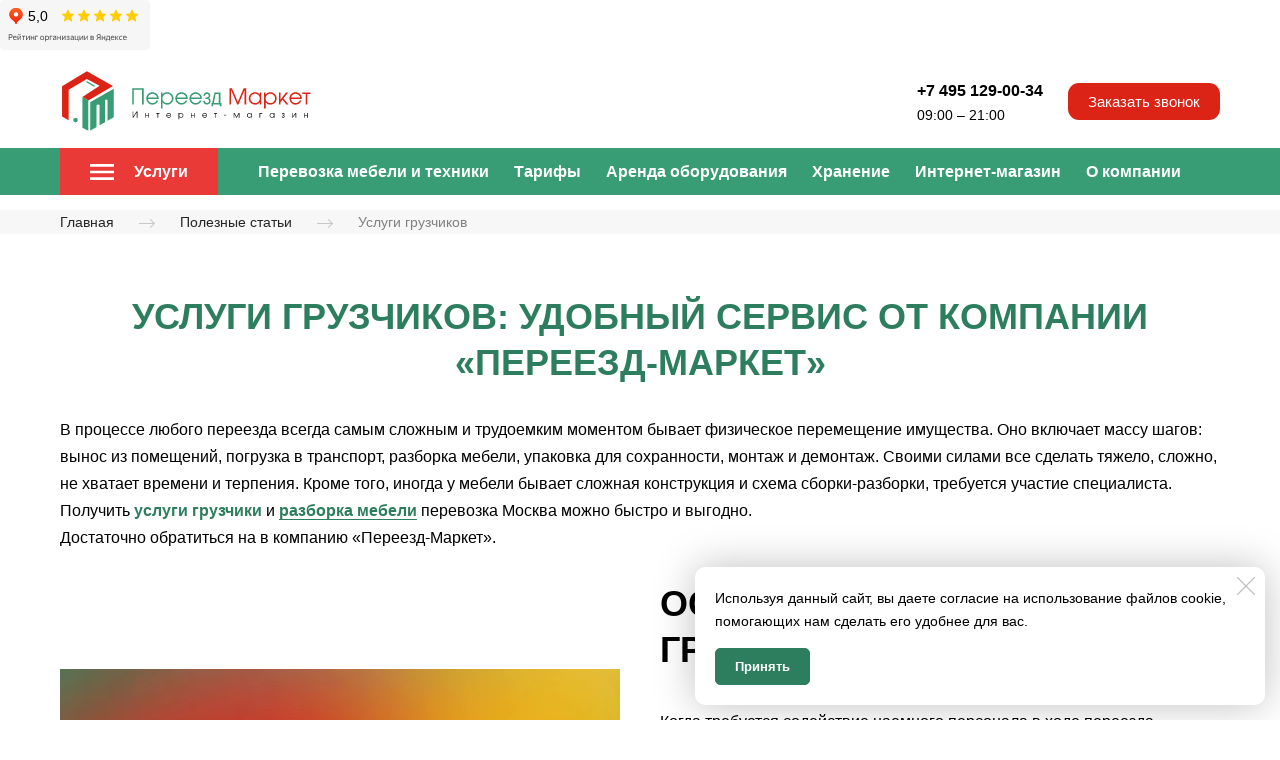

--- FILE ---
content_type: text/html; charset=utf-8
request_url: https://uslugi.pereezdmarket.ru/blog/uslugi-gruzchikov-udobnyy-servis-ot-kompanii-pereezd-market
body_size: 73795
content:
<!DOCTYPE html>
<html class='no-js' lang='ru'>
<head>
<meta name="yandex-verification" content="b265bfa3a37916de" />
<meta name="yandex-verification" content="2432e3f4ec419cc4" />
<meta name="yandex-verification" content="fd2325a0b997d082" />
<iframe src="https://yandex.ru/sprav/widget/rating-badge/44816201413?type=rating" width="150" height="50" frameborder="0"></iframe>
<meta charset='utf-8'>
<meta content='IE=edge' http-equiv='X-UA-Compatible'>
<meta content='width=device-width, initial-scale=1' name='viewport'>
<link href='/images/006/651/618/6651618/32x32/Group_2.svg' rel='icon'>
<link href='/images/006/651/618/6651618/180x180/Group_2.svg' rel='apple-touch-icon' sizes='180x180'>

<meta name="csrf-param" content="authenticity_token" />
<meta name="csrf-token" content="DTnnYpo1Z30xG2_DU17mt8SNQnnvZSIxvHTw_NpcBAoMU9e7s3gvb8toX0sBE6tCKldQ82B1Yjd9XgPHgKgKAg" />
<title>Услуги грузчиков: удобный сервис от компании «Переезд-Маркет»</title>
<meta content='В процессе любого переезда всегда самым сложным и трудоемким моментом бывает физическое перемещение имущества. Оно включает массу шагов: вынос из помещений, погрузка в транспорт, разборка мебели, упаковка для сохранности, монтаж и демонтаж.' name='description'>
<link href='https://uslugi.pereezdmarket.ru/images/008/689/987/8689987/2160x/%D0%A3%D1%81%D0%BB%D1%83%D0%B3%D0%B8_%D0%B3%D1%80%D1%83%D0%B7%D1%87%D0%B8%D0%BA%D0%BE%D0%B2.jpg' rel='image_src'>
<meta content='summary' name='twitter:card'>
<meta content='https://uslugi.pereezdmarket.ru/blog/uslugi-gruzchikov-udobnyy-servis-ot-kompanii-pereezd-market' name='twitter:url'>
<meta content='Услуги грузчиков: удобный сервис от компании «Переезд-Маркет»' name='twitter:title'>
<meta content='В процессе любого переезда всегда самым сложным и трудоемким моментом бывает физическое перемещение имущества. Оно включает массу шагов: вынос из помещений, погрузка в транспорт, разборка мебели, упаковка для сохранности, монтаж и демонтаж.' name='twitter:description'>
<meta content='https://uslugi.pereezdmarket.ru/images/008/689/987/8689987/2160x/%D0%A3%D1%81%D0%BB%D1%83%D0%B3%D0%B8_%D0%B3%D1%80%D1%83%D0%B7%D1%87%D0%B8%D0%BA%D0%BE%D0%B2.jpg' name='twitter:image'>
<meta content='Услуги грузчиков: удобный сервис от компании «Переезд-Маркет»' name='og:title'>
<meta content='article' name='og:type'>
<meta content='https://uslugi.pereezdmarket.ru/blog/uslugi-gruzchikov-udobnyy-servis-ot-kompanii-pereezd-market' name='og:url'>
<meta content='В процессе любого переезда всегда самым сложным и трудоемким моментом бывает физическое перемещение имущества. Оно включает массу шагов: вынос из помещений, погрузка в транспорт, разборка мебели, упаковка для сохранности, монтаж и демонтаж.' name='og:description'>
<meta content='https://uslugi.pereezdmarket.ru/images/008/689/987/8689987/2160x/%D0%A3%D1%81%D0%BB%D1%83%D0%B3%D0%B8_%D0%B3%D1%80%D1%83%D0%B7%D1%87%D0%B8%D0%BA%D0%BE%D0%B2.jpg' name='og:image'>
<meta content='Услуги грузчиков: удобный сервис от компании «Переезд-Маркет»' itemprop='name'>
<meta content='В процессе любого переезда всегда самым сложным и трудоемким моментом бывает физическое перемещение имущества. Оно включает массу шагов: вынос из помещений, погрузка в транспорт, разборка мебели, упаковка для сохранности, монтаж и демонтаж.' itemprop='description'>
<meta content='https://uslugi.pereezdmarket.ru/images/008/689/987/8689987/2160x/%D0%A3%D1%81%D0%BB%D1%83%D0%B3%D0%B8_%D0%B3%D1%80%D1%83%D0%B7%D1%87%D0%B8%D0%BA%D0%BE%D0%B2.jpg' itemprop='image'>
<link href='https://uslugi.pereezdmarket.ru/blog/uslugi-gruzchikov-udobnyy-servis-ot-kompanii-pereezd-market' rel='canonical'>





<style>
  ﻿/*! normalize.css v3.0.2 | MIT License | git.io/normalize */html{font-family:sans-serif;-ms-text-size-adjust:100%;-webkit-text-size-adjust:100%}body{margin:0}article,aside,details,figcaption,figure,footer,header,hgroup,main,menu,nav,section,summary{display:block}audio,canvas,progress,video{display:inline-block;vertical-align:baseline}audio:not([controls]){display:none;height:0}[hidden],template{display:none}a{background-color:rgba(0,0,0,0)}a:active,a:hover{outline:0}abbr[title]{border-bottom:1px dotted}b,strong{font-weight:bold}dfn{font-style:italic}h1{font-size:2em;margin:.67em 0}mark{background:#ff0;color:#000}small{font-size:80%}sub,sup{font-size:75%;line-height:0;position:relative;vertical-align:baseline}sup{top:-0.5em}sub{bottom:-0.25em}img{border:0}svg:not(:root){overflow:hidden}figure{margin:1em 40px}hr{-moz-box-sizing:content-box;box-sizing:content-box;height:0}pre{overflow:auto}code,kbd,pre,samp{font-family:monospace,monospace;font-size:1em}button,input,optgroup,select,textarea{color:inherit;font:inherit;margin:0}button{overflow:visible}button,select{text-transform:none}button,html input[type=button],input[type=reset],input[type=submit]{-webkit-appearance:button;cursor:pointer}button[disabled],html input[disabled]{cursor:default}button::-moz-focus-inner,input::-moz-focus-inner{border:0;padding:0}input{line-height:normal}input[type=checkbox],input[type=radio]{box-sizing:border-box;padding:0}input[type=number]::-webkit-inner-spin-button,input[type=number]::-webkit-outer-spin-button{height:auto}input[type=search]{-webkit-appearance:textfield}input[type=search]::-webkit-search-cancel-button,input[type=search]::-webkit-search-decoration{-webkit-appearance:none}fieldset{border:1px solid silver;margin:0 2px;padding:.35em .625em .75em}legend{border:0;padding:0}textarea{overflow:auto}optgroup{font-weight:bold}table{border-collapse:collapse;border-spacing:0}td,th{padding:0}*,*:after,*:before{box-sizing:border-box}body,h1,h2,h3,h4,h5,h6,p,blockquote,pre,dl,dd,ol,ul,form,fieldset,legend,figure,table,th,td,caption,hr{margin:0;padding:0}h1,h2,h3,h4,h5,h6{font-size:inherit;font-weight:inherit}html{height:100%}audio,canvas,img,iframe,svg,video{vertical-align:middle}img{max-width:100%;font-style:italic}img[src=""]{opacity:0}video{max-width:100%}video::-webkit-media-controls-start-playback-button{display:none}ul,ol{list-style:none}b,strong{font-weight:700}*{min-height:0;min-width:0}input[type=button],input[type=submit],input[type=reset],input[type=file]::-webkit-file-upload-button,button{border-radius:0}/*! * ui-select * http://github.com/angular-ui/ui-select * Version: 0.12.0 - 2015-05-28T07:44:11.364Z * License: MIT */.ui-select-highlight{font-weight:bold}.ui-select-offscreen{clip:rect(0 0 0 0) !important;width:1px !important;height:1px !important;border:0 !important;margin:0 !important;padding:0 !important;overflow:hidden !important;position:absolute !important;outline:0 !important;left:0px !important;top:0px !important}.selectize-control>.selectize-input>input{width:100%}.selectize-control>.selectize-dropdown{width:100%}.ui-select-container[theme=selectize].direction-up .ui-select-dropdown{box-shadow:0 -4px 8px rgba(0, 0, 0, 0.25);margin-top:-2px}.clearfix{*zoom:1}.clearfix:before,.clearfix:after{display:table;content:"";line-height:0}.clearfix:after{clear:both}.hide-text{font:0/0 a;color:transparent;text-shadow:none;background-color:transparent;border:0}.input-block-level{display:block;width:100%;min-height:30px;-webkit-box-sizing:border-box;-moz-box-sizing:border-box;box-sizing:border-box}.date-picker-date-time{position:absolute}.date-range .date-picker-date-time{position:inherit}[date-picker-wrapper]{position:absolute;min-width:220px;z-index:10;display:block;font-size:14px}[date-time-append] [date-picker-wrapper] [date-picker]{margin-top:-30px}[date-time-append] [date-picker]{position:relative;margin-right:-1000px;margin-bottom:-1000px}[date-range] [date-picker] .after.before{color:#fff;text-shadow:0 -1px 0 rgba(0, 0, 0, 0.25);background-color:#499dcd;background-image:-moz-linear-gradient(top, #5bc0de, #2f6ab4);background-image:-webkit-gradient(linear, 0 0, 0 100%, from(#5bc0de), to(#2f6ab4));background-image:-webkit-linear-gradient(top, #5bc0de, #2f6ab4);background-image:-o-linear-gradient(top, #5bc0de, #2f6ab4);background-image:linear-gradient(to bottom, #5bc0de, #2f6ab4);background-repeat:repeat-x;filter:progid:DXImageTransform.Microsoft.gradient(startColorstr="#ff5bc0de", endColorstr="#ff2f6ab4", GradientType=0);border-color:#2f6ab4 #2f6ab4 #1f4677;border-color:rgba(0, 0, 0, 0.1) rgba(0, 0, 0, 0.1) rgba(0, 0, 0, 0.25);*background-color:#2f6ab4;filter:progid:DXImageTransform.Microsoft.gradient(enabled = false)}[date-range] [date-picker] .after.before:hover,[date-range] [date-picker] .after.before:active,[date-range] [date-picker] .after.before.active,[date-range] [date-picker] .after.before.disabled,[date-range] [date-picker] .after.before[disabled]{color:#fff;background-color:#2f6ab4;*background-color:#2a5ea0}[date-range] [date-picker] .after.before:active,[date-range] [date-picker] .after.before.active{background-color:#24528c \9 }[date-picker].hidden{display:none}[date-picker]{-webkit-user-select:none;-moz-user-select:none;-ms-user-select:none;-o-user-select:none;user-select:none;-webkit-border-radius:4px;-moz-border-radius:4px;border-radius:4px;background-color:#fff;padding:4px}[date-picker] table{margin:0}[date-picker] td,[date-picker] th{padding:4px 5px;text-align:center;width:20px;height:20px;-webkit-border-radius:4px;-moz-border-radius:4px;border-radius:4px;border:none}[date-picker] .switch{width:145px}[date-picker] span{display:block;width:23%;height:26px;line-height:25px;float:left;margin:1%;cursor:pointer;-webkit-border-radius:4px;-moz-border-radius:4px;border-radius:4px}[date-picker] span:hover{background:#eee}[date-picker] span.disabled,[date-picker] span.disabled:hover{background:none;color:#999;cursor:default}[date-picker] .active,[date-picker] .now{color:#fff;background-color:#006dcc;background-image:-moz-linear-gradient(top, #0088cc, #0044cc);background-image:-webkit-gradient(linear, 0 0, 0 100%, from(#0088cc), to(#0044cc));background-image:-webkit-linear-gradient(top, #0088cc, #0044cc);background-image:-o-linear-gradient(top, #0088cc, #0044cc);background-image:linear-gradient(to bottom, #0088cc, #0044cc);background-repeat:repeat-x;filter:progid:DXImageTransform.Microsoft.gradient(startColorstr="#ff0088cc", endColorstr="#ff0044cc", GradientType=0);border-color:#04c #04c #002a80;border-color:rgba(0, 0, 0, 0.1) rgba(0, 0, 0, 0.1) rgba(0, 0, 0, 0.25);*background-color:#04c;filter:progid:DXImageTransform.Microsoft.gradient(enabled = false);color:#fff;text-shadow:0 -1px 0 rgba(0, 0, 0, 0.25)}[date-picker] .active:hover,[date-picker] .now:hover,[date-picker] .active:active,[date-picker] .now:active,[date-picker] .active.active,[date-picker] .now.active,[date-picker] .active.disabled,[date-picker] .now.disabled,[date-picker] .active[disabled],[date-picker] .now[disabled]{color:#fff;background-color:#04c;*background-color:#003bb3}[date-picker] .active:active,[date-picker] .now:active,[date-picker] .active.active,[date-picker] .now.active{background-color:#039 \9 }[date-picker] .now{color:#fff;text-shadow:0 -1px 0 rgba(0, 0, 0, 0.25);background-color:#ee735b;background-image:-moz-linear-gradient(top, #ee5f5b, #ee905b);background-image:-webkit-gradient(linear, 0 0, 0 100%, from(#ee5f5b), to(#ee905b));background-image:-webkit-linear-gradient(top, #ee5f5b, #ee905b);background-image:-o-linear-gradient(top, #ee5f5b, #ee905b);background-image:linear-gradient(to bottom, #ee5f5b, #ee905b);background-repeat:repeat-x;filter:progid:DXImageTransform.Microsoft.gradient(startColorstr="#ffee5f5b", endColorstr="#ffee905b", GradientType=0);border-color:#ee905b #ee905b #e56218;border-color:rgba(0, 0, 0, 0.1) rgba(0, 0, 0, 0.1) rgba(0, 0, 0, 0.25);*background-color:#ee905b;filter:progid:DXImageTransform.Microsoft.gradient(enabled = false)}[date-picker] .now:hover,[date-picker] .now:active,[date-picker] .now.active,[date-picker] .now.disabled,[date-picker] .now[disabled]{color:#fff;background-color:#ee905b;*background-color:#ec8044}[date-picker] .now:active,[date-picker] .now.active{background-color:#e9712d \9 }[date-picker] .disabled{background:none;color:#999 !important;cursor:default}[date-picker] [ng-switch-when=year] span,[date-picker] [ng-switch-when=month] span,[date-picker] [ng-switch-when=minutes] span{height:54px;line-height:54px}[date-picker] [ng-switch-when=date] td{padding:0}[date-picker] [ng-switch-when=date] span{width:100%;height:26px;line-height:26px}[date-picker] th:hover,[date-picker] [ng-switch-when=date] td span:hover{background:#eee;cursor:pointer}/*! * Bootstrap v3.3.7 (http://getbootstrap.com) * Copyright 2011-2016 Twitter, Inc. * Licensed under MIT (https://github.com/twbs/bootstrap/blob/master/LICENSE) */@font-face{font-family:"Glyphicons Halflings";src:url("/assets/sites/builder/glyphicons-halflings-regular-5e9e8a7f.woff") format("woff")}.datetimepicker .glyphicon{position:relative;top:1px;display:inline-block;font-family:"Glyphicons Halflings";font-style:normal;font-weight:normal;line-height:1;-webkit-font-smoothing:antialiased;-moz-osx-font-smoothing:grayscale}.datetimepicker .glyphicon-arrow-left:before{content:""}.datetimepicker .glyphicon-arrow-right:before{content:""}.datetimepicker .sr-only{position:absolute;width:1px;height:1px;padding:0;margin:-1px;overflow:hidden;clip:rect(0, 0, 0, 0);border:0}.datetimepicker .sr-only-focusable:active,.datetimepicker .sr-only-focusable:focus{position:static;width:auto;height:auto;margin:0;overflow:visible;clip:auto}.datetimepicker .table{width:100%;max-width:100%;margin-bottom:20px}.datetimepicker .table>thead>tr>th,.datetimepicker .table>tbody>tr>th,.datetimepicker .table>tfoot>tr>th,.datetimepicker .table>thead>tr>td,.datetimepicker .table>tbody>tr>td,.datetimepicker .table>tfoot>tr>td{line-height:1.42857143;vertical-align:top;padding:5px}.datetimepicker .table>thead>tr>th{vertical-align:bottom}.datetimepicker .table>caption+thead>tr:first-child>th,.datetimepicker .table>colgroup+thead>tr:first-child>th,.datetimepicker .table>thead:first-child>tr:first-child>th,.datetimepicker .table>caption+thead>tr:first-child>td,.datetimepicker .table>colgroup+thead>tr:first-child>td,.datetimepicker .table>thead:first-child>tr:first-child>td{border-top:0}.datetimepicker .table .table{background-color:#fff}.datetimepicker .table-hover>tbody>tr:hover{background-color:#f5f5f5}.datetimepicker .table>thead>tr>td.active,.datetimepicker .table>tbody>tr>td.active,.datetimepicker .table>tfoot>tr>td.active,.datetimepicker .table>thead>tr>th.active,.datetimepicker .table>tbody>tr>th.active,.datetimepicker .table>tfoot>tr>th.active,.datetimepicker .table>thead>tr.active>td,.datetimepicker .table>tbody>tr.active>td,.datetimepicker .table>tfoot>tr.active>td,.datetimepicker .table>thead>tr.active>th,.datetimepicker .table>tbody>tr.active>th,.datetimepicker .table>tfoot>tr.active>th{background-color:#f5f5f5}.datetimepicker .table-hover>tbody>tr>td.active:hover,.datetimepicker .table-hover>tbody>tr>th.active:hover,.datetimepicker .table-hover>tbody>tr.active:hover>td,.datetimepicker .table-hover>tbody>tr:hover>.active,.datetimepicker .table-hover>tbody>tr.active:hover>th{background-color:#e8e8e8}.datetimepicker .table>thead>tr>td.success,.datetimepicker .table>tbody>tr>td.success,.datetimepicker .table>tfoot>tr>td.success,.datetimepicker .table>thead>tr>th.success,.datetimepicker .table>tbody>tr>th.success,.datetimepicker .table>tfoot>tr>th.success,.datetimepicker .table>thead>tr.success>td,.datetimepicker .table>tbody>tr.success>td,.datetimepicker .table>tfoot>tr.success>td,.datetimepicker .table>thead>tr.success>th,.datetimepicker .table>tbody>tr.success>th,.datetimepicker .table>tfoot>tr.success>th{background-color:#dff0d8}.datetimepicker .table-hover>tbody>tr>td.success:hover,.datetimepicker .table-hover>tbody>tr>th.success:hover,.datetimepicker .table-hover>tbody>tr.success:hover>td,.datetimepicker .table-hover>tbody>tr:hover>.success,.datetimepicker .table-hover>tbody>tr.success:hover>th{background-color:#d0e9c6}.datetimepicker .table>thead>tr>td.info,.datetimepicker .table>tbody>tr>td.info,.datetimepicker .table>tfoot>tr>td.info,.datetimepicker .table>thead>tr>th.info,.datetimepicker .table>tbody>tr>th.info,.datetimepicker .table>tfoot>tr>th.info,.datetimepicker .table>thead>tr.info>td,.datetimepicker .table>tbody>tr.info>td,.datetimepicker .table>tfoot>tr.info>td,.datetimepicker .table>thead>tr.info>th,.datetimepicker .table>tbody>tr.info>th,.datetimepicker .table>tfoot>tr.info>th{background-color:#d9edf7}.datetimepicker .table-hover>tbody>tr>td.info:hover,.datetimepicker .table-hover>tbody>tr>th.info:hover,.datetimepicker .table-hover>tbody>tr.info:hover>td,.datetimepicker .table-hover>tbody>tr:hover>.info,.datetimepicker .table-hover>tbody>tr.info:hover>th{background-color:#c4e3f3}.datetimepicker .table>thead>tr>td.warning,.datetimepicker .table>tbody>tr>td.warning,.datetimepicker .table>tfoot>tr>td.warning,.datetimepicker .table>thead>tr>th.warning,.datetimepicker .table>tbody>tr>th.warning,.datetimepicker .table>tfoot>tr>th.warning,.datetimepicker .table>thead>tr.warning>td,.datetimepicker .table>tbody>tr.warning>td,.datetimepicker .table>tfoot>tr.warning>td,.datetimepicker .table>thead>tr.warning>th,.datetimepicker .table>tbody>tr.warning>th,.datetimepicker .table>tfoot>tr.warning>th{background-color:#fcf8e3}.datetimepicker .table-hover>tbody>tr>td.warning:hover,.datetimepicker .table-hover>tbody>tr>th.warning:hover,.datetimepicker .table-hover>tbody>tr.warning:hover>td,.datetimepicker .table-hover>tbody>tr:hover>.warning,.datetimepicker .table-hover>tbody>tr.warning:hover>th{background-color:#faf2cc}.datetimepicker .table>thead>tr>td.danger,.datetimepicker .table>tbody>tr>td.danger,.datetimepicker .table>tfoot>tr>td.danger,.datetimepicker .table>thead>tr>th.danger,.datetimepicker .table>tbody>tr>th.danger,.datetimepicker .table>tfoot>tr>th.danger,.datetimepicker .table>thead>tr.danger>td,.datetimepicker .table>tbody>tr.danger>td,.datetimepicker .table>tfoot>tr.danger>td,.datetimepicker .table>thead>tr.danger>th,.datetimepicker .table>tbody>tr.danger>th,.datetimepicker .table>tfoot>tr.danger>th{background-color:#f2dede}.datetimepicker .table-hover>tbody>tr>td.danger:hover,.datetimepicker .table-hover>tbody>tr>th.danger:hover,.datetimepicker .table-hover>tbody>tr.danger:hover>td,.datetimepicker .table-hover>tbody>tr:hover>.danger,.datetimepicker .table-hover>tbody>tr.danger:hover>th{background-color:#ebcccc}.datetimepicker{border-radius:4px;direction:ltr;display:block;margin-top:1px;-webkit-user-select:none;-moz-user-select:none;-ms-user-select:none;user-select:none;width:320px}.datetimepicker>div{display:none}.datetimepicker .hour,.datetimepicker .minute{height:34px;line-height:34px;margin:0;width:25%}.datetimepicker .table{margin:0}.datetimepicker .table td,.datetimepicker .table th{border:0;border-radius:4px;height:20px;text-align:center}.datetimepicker .minute:hover,.datetimepicker .hour:hover,.datetimepicker .day:hover,.datetimepicker .switch:hover,.datetimepicker .left:hover,.datetimepicker .right:hover{background:#eee;cursor:pointer}.datetimepicker .disabled,.datetimepicker .disabled:hover{background:none;color:#ebebeb;cursor:default}.datetimepicker .active,.datetimepicker .active:hover,.datetimepicker .active.disabled,.datetimepicker .active.disabled:hover{background-color:#04c;background-image:linear-gradient(to bottom, #08c, #04c);background-repeat:repeat-x;border-color:#04c #04c #002a80;color:#fff;-webkit-filter:progid:dximagetransform.microsoft.gradient(startColorstr="#08c", endColorstr="#04c", GradientType=0);filter:progid:dximagetransform.microsoft.gradient(startColorstr="#08c", endColorstr="#04c", GradientType=0);text-shadow:0 -1px 0 rgba(0,0,0,.25)}.datetimepicker .current,.datetimepicker .current:hover,.datetimepicker .current.disabled,.datetimepicker .current.disabled:hover{background-color:#e5e5e5}.datetimepicker .active:hover,.datetimepicker .active:hover:hover,.datetimepicker .active.disabled:hover,.datetimepicker .active.disabled:hover:hover,.datetimepicker .active:active,.datetimepicker .active:hover:active,.datetimepicker .active.disabled:active,.datetimepicker .active.disabled:hover:active,.datetimepicker .active.active,.datetimepicker .active:hover.active,.datetimepicker .active.disabled.active,.datetimepicker .active.disabled:hover.active,.datetimepicker .active.disabled,.datetimepicker .active:hover.disabled,.datetimepicker .active.disabled.disabled,.datetimepicker .active.disabled:hover.disabled,.datetimepicker td.active[disabled],.datetimepicker td.active:hover[disabled],.datetimepicker td.active.disabled[disabled],.datetimepicker td.active.disabled:hover[disabled],.datetimepicker span.active[disabled],.datetimepicker span.active:hover[disabled],.datetimepicker span.active.disabled[disabled],.datetimepicker span.active.disabled:hover[disabled]{background-color:#04c}.datetimepicker span{border-radius:4px;cursor:pointer;display:block;float:left;height:54px;line-height:54px;margin:1%;width:23%}.datetimepicker span:hover{background:#eee}.datetimepicker .past,.datetimepicker .future{color:#999}/*! * Fotorama 4.6.4 | http://fotorama.io/license/ */.fotorama__arr:focus:after,.fotorama__fullscreen-icon:focus:after,.fotorama__html,.fotorama__img,.fotorama__nav__frame:focus .fotorama__dot:after,.fotorama__nav__frame:focus .fotorama__thumb:after,.fotorama__stage__frame,.fotorama__stage__shaft,.fotorama__video iframe{position:absolute;width:100%;height:100%;top:0;right:0;left:0;bottom:0}.fotorama--fullscreen,.fotorama__img{max-width:99999px !important;max-height:99999px !important;min-width:0 !important;min-height:0 !important;border-radius:0 !important;box-shadow:none !important;padding:0 !important}.fotorama__wrap .fotorama__grab{cursor:move;cursor:-webkit-grab;cursor:-o-grab;cursor:-ms-grab;cursor:grab}.fotorama__grabbing *{cursor:move;cursor:-webkit-grabbing;cursor:-o-grabbing;cursor:-ms-grabbing;cursor:grabbing}.fotorama__spinner{position:absolute !important;top:50% !important;left:50% !important}.fotorama__wrap--css3 .fotorama__arr,.fotorama__wrap--css3 .fotorama__fullscreen-icon,.fotorama__wrap--css3 .fotorama__nav__shaft,.fotorama__wrap--css3 .fotorama__stage__shaft,.fotorama__wrap--css3 .fotorama__thumb-border,.fotorama__wrap--css3 .fotorama__video-close,.fotorama__wrap--css3 .fotorama__video-play{-webkit-transform:translate3d(0, 0, 0);transform:translate3d(0, 0, 0)}.fotorama__caption,.fotorama__nav:after,.fotorama__nav:before,.fotorama__stage:after,.fotorama__stage:before,.fotorama__wrap--css3 .fotorama__html,.fotorama__wrap--css3 .fotorama__nav,.fotorama__wrap--css3 .fotorama__spinner,.fotorama__wrap--css3 .fotorama__stage,.fotorama__wrap--css3 .fotorama__stage .fotorama__img,.fotorama__wrap--css3 .fotorama__stage__frame{-webkit-transform:translateZ(0);transform:translateZ(0)}.fotorama__arr:focus,.fotorama__fullscreen-icon:focus,.fotorama__nav__frame{outline:0}.fotorama__arr:focus:after,.fotorama__fullscreen-icon:focus:after,.fotorama__nav__frame:focus .fotorama__dot:after,.fotorama__nav__frame:focus .fotorama__thumb:after{content:"";border-radius:inherit;background-color:rgba(0, 175, 234, 0.5)}.fotorama__wrap--video .fotorama__stage,.fotorama__wrap--video .fotorama__stage__frame--video,.fotorama__wrap--video .fotorama__stage__frame--video .fotorama__html,.fotorama__wrap--video .fotorama__stage__frame--video .fotorama__img,.fotorama__wrap--video .fotorama__stage__shaft{-webkit-transform:none !important;transform:none !important}.fotorama__wrap--css3 .fotorama__nav__shaft,.fotorama__wrap--css3 .fotorama__stage__shaft,.fotorama__wrap--css3 .fotorama__thumb-border{transition-property:-webkit-transform,width;transition-property:transform,width;transition-timing-function:cubic-bezier(0.1, 0, 0.25, 1);transition-duration:0ms}.fotorama__arr,.fotorama__fullscreen-icon,.fotorama__no-select,.fotorama__video-close,.fotorama__video-play,.fotorama__wrap{-webkit-user-select:none;-moz-user-select:none;-ms-user-select:none;user-select:none}.fotorama__select{-webkit-user-select:text;-moz-user-select:text;-ms-user-select:text;user-select:text}.fotorama__nav,.fotorama__nav__frame{margin:auto;padding:0}.fotorama__caption__wrap,.fotorama__nav__frame,.fotorama__nav__shaft{-moz-box-orient:vertical;display:inline-block;vertical-align:middle;*display:inline;*zoom:1}.fotorama__nav__frame,.fotorama__thumb-border{box-sizing:content-box}.fotorama__caption__wrap{box-sizing:border-box}.fotorama--hidden,.fotorama__load{position:absolute;left:-99999px;top:-99999px;z-index:-1}.fotorama__arr,.fotorama__fullscreen-icon,.fotorama__nav,.fotorama__nav__frame,.fotorama__nav__shaft,.fotorama__stage__frame,.fotorama__stage__shaft,.fotorama__video-close,.fotorama__video-play{-webkit-tap-highlight-color:transparent}.fotorama__arr,.fotorama__fullscreen-icon,.fotorama__video-close,.fotorama__video-play{background:url("/assets/sites/templates/template-01/fotorama-8eb62794.png") no-repeat}@media(-webkit-min-device-pixel-ratio: 1.5),(min-resolution: 2dppx){.fotorama__arr,.fotorama__fullscreen-icon,.fotorama__video-close,.fotorama__video-play{background:url("/assets/sites/templates/template-01/fotorama@2x-5cf93881.png") 0 0/96px 160px no-repeat}}.fotorama__thumb{background-color:#7f7f7f;background-color:rgba(127, 127, 127, 0.2)}@media print{.fotorama__arr,.fotorama__fullscreen-icon,.fotorama__thumb-border,.fotorama__video-close,.fotorama__video-play{background:none !important}}.fotorama{min-width:1px;overflow:hidden}.fotorama:not(.fotorama--unobtrusive)>*:not(:first-child){display:none}.fullscreen{width:100% !important;height:100% !important;max-width:100% !important;max-height:100% !important;margin:0 !important;padding:0 !important;overflow:hidden !important;background:#000}.fotorama--fullscreen{position:absolute !important;top:0 !important;left:0 !important;right:0 !important;bottom:0 !important;float:none !important;z-index:2147483647 !important;background:#000;width:100% !important;height:100% !important;margin:0 !important}.fotorama--fullscreen .fotorama__nav,.fotorama--fullscreen .fotorama__stage{background:#000}.fotorama__wrap{-webkit-text-size-adjust:100%;position:relative;direction:ltr;z-index:0}.fotorama__wrap--rtl .fotorama__stage__frame{direction:rtl}.fotorama__nav,.fotorama__stage{overflow:hidden;position:relative;max-width:100%}.fotorama__wrap--pan-y{-ms-touch-action:pan-y}.fotorama__wrap .fotorama__pointer{cursor:pointer}.fotorama__wrap--slide .fotorama__stage__frame{opacity:1 !important}.fotorama__stage__frame{overflow:hidden}.fotorama__stage__frame.fotorama__active{z-index:8}.fotorama__wrap--fade .fotorama__stage__frame{display:none}.fotorama__wrap--fade .fotorama__fade-front,.fotorama__wrap--fade .fotorama__fade-rear,.fotorama__wrap--fade .fotorama__stage__frame.fotorama__active{display:block;left:0;top:0}.fotorama__wrap--fade .fotorama__fade-front{z-index:8}.fotorama__wrap--fade .fotorama__fade-rear{z-index:7}.fotorama__wrap--fade .fotorama__fade-rear.fotorama__active{z-index:9}.fotorama__wrap--fade .fotorama__stage .fotorama__shadow{display:none}.fotorama__img{-ms-filter:"alpha(Opacity=0)";filter:alpha(opacity=0);opacity:0;border:none !important}.fotorama__error .fotorama__img,.fotorama__loaded .fotorama__img{-ms-filter:"alpha(Opacity=100)";filter:alpha(opacity=100);opacity:1}.fotorama--fullscreen .fotorama__loaded--full .fotorama__img,.fotorama__img--full{display:none}.fotorama--fullscreen .fotorama__loaded--full .fotorama__img--full{display:block}.fotorama__wrap--only-active .fotorama__nav,.fotorama__wrap--only-active .fotorama__stage{max-width:99999px !important}.fotorama__wrap--only-active .fotorama__stage__frame{visibility:hidden}.fotorama__wrap--only-active .fotorama__stage__frame.fotorama__active{visibility:visible}.fotorama__nav{font-size:0;line-height:0;text-align:center;display:none;white-space:nowrap;z-index:5}.fotorama__nav__shaft{position:relative;left:0;top:0;text-align:left}.fotorama__nav__frame{position:relative;cursor:pointer}.fotorama__nav--dots{display:block}.fotorama__nav--dots .fotorama__nav__frame{width:18px;height:30px}.fotorama__nav--dots .fotorama__nav__frame--thumb,.fotorama__nav--dots .fotorama__thumb-border{display:none}.fotorama__nav--thumbs{display:block}.fotorama__nav--thumbs .fotorama__nav__frame{padding-left:0 !important}.fotorama__nav--thumbs .fotorama__nav__frame:last-child{padding-right:0 !important}.fotorama__nav--thumbs .fotorama__nav__frame--dot{display:none}.fotorama__dot{display:block;width:4px;height:4px;position:relative;top:12px;left:6px;border-radius:6px;border:1px solid #7f7f7f}.fotorama__nav__frame:focus .fotorama__dot:after{padding:1px;top:-1px;left:-1px}.fotorama__nav__frame.fotorama__active .fotorama__dot{width:0;height:0;border-width:3px}.fotorama__nav__frame.fotorama__active .fotorama__dot:after{padding:3px;top:-3px;left:-3px}.fotorama__thumb{overflow:hidden;position:relative;width:100%;height:100%}.fotorama__nav__frame:focus .fotorama__thumb{z-index:2}.fotorama__thumb-border{position:absolute;z-index:9;top:0;left:0;border-style:solid;border-color:#00afea;background-image:linear-gradient(to bottom right, rgba(255, 255, 255, 0.25), rgba(64, 64, 64, 0.1))}.fotorama__caption{position:absolute;z-index:12;bottom:0;left:0;right:0;font-family:"Helvetica Neue",Arial,sans-serif;font-size:14px;line-height:1.5;color:#000}.fotorama__caption a{text-decoration:none;color:#000;border-bottom:1px solid;border-color:rgba(0, 0, 0, 0.5)}.fotorama__caption a:hover{color:#333;border-color:rgba(51, 51, 51, 0.5)}.fotorama__wrap--rtl .fotorama__caption{left:auto;right:0}.fotorama__wrap--no-captions .fotorama__caption,.fotorama__wrap--video .fotorama__caption{display:none}.fotorama__caption__wrap{background-color:#fff;background-color:rgba(255, 255, 255, 0.9);padding:5px 10px}@-webkit-keyframes spinner{0%{-webkit-transform:rotate(0);transform:rotate(0)}100%{-webkit-transform:rotate(360deg);transform:rotate(360deg)}}@keyframes spinner{0%{-webkit-transform:rotate(0);transform:rotate(0)}100%{-webkit-transform:rotate(360deg);transform:rotate(360deg)}}.fotorama__wrap--css3 .fotorama__spinner{-webkit-animation:spinner 24s infinite linear;animation:spinner 24s infinite linear}.fotorama__wrap--css3 .fotorama__html,.fotorama__wrap--css3 .fotorama__stage .fotorama__img{transition-property:opacity;transition-timing-function:linear;transition-duration:.3s}.fotorama__wrap--video .fotorama__stage__frame--video .fotorama__html,.fotorama__wrap--video .fotorama__stage__frame--video .fotorama__img{-ms-filter:"alpha(Opacity=0)";filter:alpha(opacity=0);opacity:0}.fotorama__select{cursor:auto}.fotorama__video{top:32px;right:0;bottom:0;left:0;position:absolute;z-index:10}@-moz-document url-prefix(){.fotorama__active{box-shadow:0 0 0 transparent}}.fotorama__arr,.fotorama__fullscreen-icon,.fotorama__video-close,.fotorama__video-play{position:absolute;z-index:11;cursor:pointer}.fotorama__arr{position:absolute;width:32px;height:32px;top:50%;margin-top:-16px}.fotorama__arr--prev{left:2px;background-position:0 0}.fotorama__arr--next{right:2px;background-position:-32px 0}.fotorama__arr--disabled{pointer-events:none;cursor:default;*display:none;opacity:.1}.fotorama__fullscreen-icon{width:32px;height:32px;top:2px;right:2px;background-position:0 -32px;z-index:20}.fotorama__arr:focus,.fotorama__fullscreen-icon:focus{border-radius:50%}.fotorama--fullscreen .fotorama__fullscreen-icon{background-position:-32px -32px}.fotorama__video-play{width:96px;height:96px;left:50%;top:50%;margin-left:-48px;margin-top:-48px;background-position:0 -64px;opacity:0}.fotorama__wrap--css2 .fotorama__video-play,.fotorama__wrap--video .fotorama__stage .fotorama__video-play{display:none}.fotorama__error .fotorama__video-play,.fotorama__loaded .fotorama__video-play,.fotorama__nav__frame .fotorama__video-play{opacity:1;display:block}.fotorama__nav__frame .fotorama__video-play{width:32px;height:32px;margin-left:-16px;margin-top:-16px;background-position:-64px -32px}.fotorama__video-close{width:32px;height:32px;top:0;right:0;background-position:-64px 0;z-index:20;opacity:0}.fotorama__wrap--css2 .fotorama__video-close{display:none}.fotorama__wrap--css3 .fotorama__video-close{-webkit-transform:translate3d(32px, -32px, 0);transform:translate3d(32px, -32px, 0)}.fotorama__wrap--video .fotorama__video-close{display:block;opacity:1}.fotorama__wrap--css3.fotorama__wrap--video .fotorama__video-close{-webkit-transform:translate3d(0, 0, 0);transform:translate3d(0, 0, 0)}.fotorama__wrap--no-controls.fotorama__wrap--toggle-arrows .fotorama__arr,.fotorama__wrap--no-controls.fotorama__wrap--toggle-arrows .fotorama__fullscreen-icon{opacity:0}.fotorama__wrap--no-controls.fotorama__wrap--toggle-arrows .fotorama__arr:focus,.fotorama__wrap--no-controls.fotorama__wrap--toggle-arrows .fotorama__fullscreen-icon:focus{opacity:1}.fotorama__wrap--video .fotorama__arr,.fotorama__wrap--video .fotorama__fullscreen-icon{opacity:0 !important}.fotorama__wrap--css2.fotorama__wrap--no-controls.fotorama__wrap--toggle-arrows .fotorama__arr,.fotorama__wrap--css2.fotorama__wrap--no-controls.fotorama__wrap--toggle-arrows .fotorama__fullscreen-icon{display:none}.fotorama__wrap--css2.fotorama__wrap--no-controls.fotorama__wrap--toggle-arrows .fotorama__arr:focus,.fotorama__wrap--css2.fotorama__wrap--no-controls.fotorama__wrap--toggle-arrows .fotorama__fullscreen-icon:focus{display:block}.fotorama__wrap--css2.fotorama__wrap--video .fotorama__arr,.fotorama__wrap--css2.fotorama__wrap--video .fotorama__fullscreen-icon{display:none !important}.fotorama__wrap--css3.fotorama__wrap--no-controls.fotorama__wrap--slide.fotorama__wrap--toggle-arrows .fotorama__fullscreen-icon:not(:focus){-webkit-transform:translate3d(32px, -32px, 0);transform:translate3d(32px, -32px, 0)}.fotorama__wrap--css3.fotorama__wrap--no-controls.fotorama__wrap--slide.fotorama__wrap--toggle-arrows .fotorama__arr--prev:not(:focus){-webkit-transform:translate3d(-48px, 0, 0);transform:translate3d(-48px, 0, 0)}.fotorama__wrap--css3.fotorama__wrap--no-controls.fotorama__wrap--slide.fotorama__wrap--toggle-arrows .fotorama__arr--next:not(:focus){-webkit-transform:translate3d(48px, 0, 0);transform:translate3d(48px, 0, 0)}.fotorama__wrap--css3.fotorama__wrap--video .fotorama__fullscreen-icon{-webkit-transform:translate3d(32px, -32px, 0) !important;transform:translate3d(32px, -32px, 0) !important}.fotorama__wrap--css3.fotorama__wrap--video .fotorama__arr--prev{-webkit-transform:translate3d(-48px, 0, 0) !important;transform:translate3d(-48px, 0, 0) !important}.fotorama__wrap--css3.fotorama__wrap--video .fotorama__arr--next{-webkit-transform:translate3d(48px, 0, 0) !important;transform:translate3d(48px, 0, 0) !important}.fotorama__wrap--css3 .fotorama__arr:not(:focus),.fotorama__wrap--css3 .fotorama__fullscreen-icon:not(:focus),.fotorama__wrap--css3 .fotorama__video-close:not(:focus),.fotorama__wrap--css3 .fotorama__video-play:not(:focus){transition-property:-webkit-transform,opacity;transition-property:transform,opacity;transition-duration:.3s}.fotorama__nav:after,.fotorama__nav:before,.fotorama__stage:after,.fotorama__stage:before{content:"";display:block;position:absolute;text-decoration:none;top:0;bottom:0;width:10px;height:auto;z-index:10;pointer-events:none;background-repeat:no-repeat;background-size:1px 100%,5px 100%}.fotorama__nav:before,.fotorama__stage:before{background-image:linear-gradient(transparent, rgba(0, 0, 0, 0.2) 25%, rgba(0, 0, 0, 0.3) 75%, transparent),radial-gradient(farthest-side at 0 50%, rgba(0, 0, 0, 0.4), transparent);background-position:0 0,0 0;left:-10px}.fotorama__nav.fotorama__shadows--left:before,.fotorama__stage.fotorama__shadows--left:before{left:0}.fotorama__nav:after,.fotorama__stage:after{background-image:linear-gradient(transparent, rgba(0, 0, 0, 0.2) 25%, rgba(0, 0, 0, 0.3) 75%, transparent),radial-gradient(farthest-side at 100% 50%, rgba(0, 0, 0, 0.4), transparent);background-position:100% 0,100% 0;right:-10px}.fotorama__nav.fotorama__shadows--right:after,.fotorama__stage.fotorama__shadows--right:after{right:0}.fotorama--fullscreen .fotorama__nav:after,.fotorama--fullscreen .fotorama__nav:before,.fotorama--fullscreen .fotorama__stage:after,.fotorama--fullscreen .fotorama__stage:before,.fotorama__wrap--fade .fotorama__stage:after,.fotorama__wrap--fade .fotorama__stage:before,.fotorama__wrap--no-shadows .fotorama__nav:after,.fotorama__wrap--no-shadows .fotorama__nav:before,.fotorama__wrap--no-shadows .fotorama__stage:after,.fotorama__wrap--no-shadows .fotorama__stage:before{display:none}.grafs foreignObject{cursor:default;padding:0;margin:0}.grafs-text,.grafs-tips,.grafs-tooltip,.grafs-summary,.grafs-legend{font-family:"Trebuchet MS",Arial,Helvetica,Tahoma,sans-serif}.grafs-text{font-size:10px}.grafs-label{fill:#9a9ca0}.grafs-label-bold{fill:#5b5c5f;font-weight:bold}.grafs-bubbles-tip{font-weight:bold}.grafs-grid-bottom-x-labels .grafs-label,.grafs-grid-left-y-labels .grafs-label{fill:rgba(0, 0, 0, 0.7);font-size:11px}.grafs.inverted .grafs-grid-bottom-x-labels .grafs-label,.grafs.inverted .grafs-grid-left-y-labels .grafs-label{fill:rgba(255, 255, 255, 0.5)}.grafs-tooltip{position:absolute;float:left;min-width:30px;max-width:300px;padding:4px 12px;border-radius:4px;background:rgba(255, 255, 255, 0.97);color:#444;font-size:12px;text-align:left;line-height:18px;box-shadow:0 1px 2px rgba(0, 0, 0, 0.3);pointer-events:none}.grafs-tooltip:after{position:absolute;left:50%;bottom:-6px;content:"";height:0;margin:0 0 0 -6px;border-right:5px solid transparent;border-left:5px solid transparent;border-top:6px solid rgba(255, 255, 255, 0.95);line-height:0}.grafs-summary{color:#000;margin:0 12px;font-size:20px;font-weight:bold;cursor:text;display:flex;justify-content:center;align-items:center;text-align:center}.grafs.inverted .grafs-summary{font-weight:normal;color:rgba(255, 255, 255, 0.95)}.grafs-summary>span{line-height:1.3;white-space:nowrap}.grafs-summary-desc{display:block;font-size:11px;font-weight:bold;color:rgba(0, 0, 0, 0.45)}.grafs.inverted .grafs-summary-desc{font-weight:normal;color:rgba(255, 255, 255, 0.45)}.grafs-base{fill:#f4f4f4}.inverted .grafs-base{fill:rgba(255, 255, 255, 0.1)}.grafs-hovered:hover{opacity:.65}.grafs-grid-line{stroke:rgba(0, 0, 0, 0.1);opacity:.5}.grafs.inverted .grafs-grid-line{stroke:rgba(255, 255, 255, 0.1)}.grafs-grid-first-line{opacity:1;stroke-width:2px;stroke:#000}.grafs-grid-x-line{stroke-dasharray:5 5;stroke:rgba(0, 0, 0, 0.2)}.grafs-weekend-line{stroke:#df7586 !important;opacity:.35;stroke-width:2px}.grafs-weekend-label{fill:#df7586 !important}.grafs-tips{font-size:10px;font-weight:bold}.grafs-points-tip{font-weight:normal}.grafs-legend{text-align:center}.grafs-legend-item{padding:2px 0;margin:0 12px;display:inline-block;font-size:11px;line-height:16px;color:rgba(0, 0, 0, 0.85);font-weight:bold}.grafs-legend-item-toggle{cursor:pointer}.grafs-legend-color{display:inline-block;width:8px;height:8px;margin-right:1px;border-radius:4px}/*! nouislider - 14.6.4 - 3/18/2021 */.noUi-target,.noUi-target *{-webkit-touch-callout:none;-webkit-tap-highlight-color:rgba(0, 0, 0, 0);-webkit-user-select:none;-ms-touch-action:none;touch-action:none;-ms-user-select:none;-moz-user-select:none;user-select:none;-moz-box-sizing:border-box;box-sizing:border-box}.noUi-target{position:relative}.noUi-base,.noUi-connects{width:100%;height:100%;position:relative;z-index:1}.noUi-connects{overflow:hidden;z-index:0}.noUi-connect,.noUi-origin{will-change:transform;position:absolute;z-index:1;top:0;right:0;-ms-transform-origin:0 0;-webkit-transform-origin:0 0;-webkit-transform-style:preserve-3d;transform-origin:0 0;transform-style:flat}.noUi-connect{height:100%;width:100%}.noUi-origin{height:10%;width:10%}.noUi-txt-dir-rtl.noUi-horizontal .noUi-origin{left:0;right:auto}.noUi-vertical .noUi-origin{width:0}.noUi-horizontal .noUi-origin{height:0}.noUi-handle{-webkit-backface-visibility:hidden;backface-visibility:hidden;position:absolute}.noUi-touch-area{height:100%;width:100%}.noUi-state-tap .noUi-connect,.noUi-state-tap .noUi-origin{-webkit-transition:transform .3s;transition:transform .3s}.noUi-state-drag *{cursor:inherit !important}.noUi-horizontal{height:18px}.noUi-horizontal .noUi-handle{width:34px;height:28px;right:-17px;top:-6px}.noUi-vertical{width:18px}.noUi-vertical .noUi-handle{width:28px;height:34px;right:-6px;top:-17px}.noUi-txt-dir-rtl.noUi-horizontal .noUi-handle{left:-17px;right:auto}.noUi-target{background:#fafafa;border-radius:4px;border:1px solid #d3d3d3;box-shadow:inset 0 1px 1px #f0f0f0,0 3px 6px -5px #bbb}.noUi-connects{border-radius:3px}.noUi-connect{background:#3fb8af}.noUi-draggable{cursor:ew-resize}.noUi-vertical .noUi-draggable{cursor:ns-resize}.noUi-handle{border:1px solid #d9d9d9;border-radius:3px;background:#fff;cursor:default;box-shadow:inset 0 0 1px #fff,inset 0 1px 7px #ebebeb,0 3px 6px -3px #bbb}.noUi-active{box-shadow:inset 0 0 1px #fff,inset 0 1px 7px #ddd,0 3px 6px -3px #bbb}.noUi-handle:before,.noUi-handle:after{content:"";display:block;position:absolute;height:14px;width:1px;background:#e8e7e6;left:14px;top:6px}.noUi-handle:after{left:17px}.noUi-vertical .noUi-handle:before,.noUi-vertical .noUi-handle:after{width:14px;height:1px;left:6px;top:14px}.noUi-vertical .noUi-handle:after{top:17px}[disabled] .noUi-connect{background:#b8b8b8}[disabled].noUi-target,[disabled].noUi-handle,[disabled] .noUi-handle{cursor:not-allowed}.noUi-pips,.noUi-pips *{-moz-box-sizing:border-box;box-sizing:border-box}.noUi-pips{position:absolute;color:#999}.noUi-value{position:absolute;white-space:nowrap;text-align:center}.noUi-value-sub{color:#ccc;font-size:10px}.noUi-marker{position:absolute;background:#ccc}.noUi-marker-sub{background:#aaa}.noUi-marker-large{background:#aaa}.noUi-pips-horizontal{padding:10px 0;height:80px;top:100%;left:0;width:100%}.noUi-value-horizontal{-webkit-transform:translate(-50%, 50%);transform:translate(-50%, 50%)}.noUi-rtl .noUi-value-horizontal{-webkit-transform:translate(50%, 50%);transform:translate(50%, 50%)}.noUi-marker-horizontal.noUi-marker{margin-left:-1px;width:2px;height:5px}.noUi-marker-horizontal.noUi-marker-sub{height:10px}.noUi-marker-horizontal.noUi-marker-large{height:15px}.noUi-pips-vertical{padding:0 10px;height:100%;top:0;left:100%}.noUi-value-vertical{-webkit-transform:translate(0, -50%);transform:translate(0, -50%);padding-left:25px}.noUi-rtl .noUi-value-vertical{-webkit-transform:translate(0, 50%);transform:translate(0, 50%)}.noUi-marker-vertical.noUi-marker{width:5px;height:2px;margin-top:-1px}.noUi-marker-vertical.noUi-marker-sub{width:10px}.noUi-marker-vertical.noUi-marker-large{width:15px}.noUi-tooltip{display:block;position:absolute;border:1px solid #d9d9d9;border-radius:3px;background:#fff;color:#000;padding:5px;text-align:center;white-space:nowrap}.noUi-horizontal .noUi-tooltip{-webkit-transform:translate(-50%, 0);transform:translate(-50%, 0);left:50%;bottom:120%}.noUi-vertical .noUi-tooltip{-webkit-transform:translate(0, -50%);transform:translate(0, -50%);top:50%;right:120%}.noUi-horizontal .noUi-origin>.noUi-tooltip{-webkit-transform:translate(50%, 0);transform:translate(50%, 0);left:auto;bottom:10px}.noUi-vertical .noUi-origin>.noUi-tooltip{-webkit-transform:translate(0, -18px);transform:translate(0, -18px);top:auto;right:28px}.ui-slider{border-radius:0;border:none;box-shadow:none;background-color:rgba(0,0,0,0)}.ui-slider .noUi-horizontal{height:11px}.ui-slider .noUi-base{position:relative}.ui-slider .noUi-base:before{content:"";position:absolute;top:5px;left:0;width:100%;border-top:solid 1px #d6d6d6}.ui-slider .noUi-background{background:none;box-shadow:none}.ui-slider .noUi-background:before{content:"";position:absolute;top:5px;left:0;width:100%;border-top:solid 1px #d6d6d6}.ui-slider .noUi-connect{background:none;box-shadow:none;transition:none}.ui-slider .noUi-connect:before{content:"";position:absolute;top:5px;left:0;width:100%;border-top:solid 1px #003ce6}.ui-slider .noUi-origin{border-radius:0;height:100% !important}.ui-slider .noUi-target{border-radius:0;border:none;box-shadow:none}.ui-slider .noUi-target.noUi-connect{box-shadow:none}.ui-slider .noUi-dragable{cursor:w-resize}.ui-slider .noUi-vertical .noUi-dragable{cursor:n-resize}.ui-slider .noUi-handle{width:11px;height:11px;right:5px;top:0;border:none;border-radius:50%;background:#003ce6;cursor:pointer;box-shadow:none}.ui-slider .noUi-active{background:#0034dd;box-shadow:none}.ui-slider .noUi-handle:before,.ui-slider .noUi-handle:after{display:none}.bc-lazy-ready{opacity:0;animation:bc-animation .5s forwards}@keyframes bc-animation{0%{opacity:0}100%{opacity:1}}.text-strong{font-weight:700}.text-center{text-align:center}.text-left{text-align:left}.text-right{text-align:right}@media(max-width: 800px){.hide-on-mobile{display:none !important}}@media(min-width: 801px){.hide-on-desktop{display:none !important}}.flexible-list{display:flex;flex-direction:row;flex-wrap:wrap;justify-content:flex-start;align-items:flex-start}.flexible-list_justify-content_center{justify-content:center}.flexible-list_justify-content_flex-end{justify-content:flex-end}.flexible-list_align-items_stretch{align-items:stretch}.flexible-list_align-items_center{align-items:center}.flexible-list_align-items_flex-end{align-items:flex-end}.flexible-list_use-gutter{margin-left:-20px;margin-right:-20px}.view-mobile.view-mobile .flexible-list_use-gutter{margin-left:-10px;margin-right:-10px}@media(max-width: 800px){body:not(.bazium-no-resp) .flexible-list_use-gutter{margin-left:-10px;margin-right:-10px}}.flexible-list__item{flex-grow:0;flex-shrink:0}.flexible-list_use-gutter .flexible-list__item{padding-left:20px;padding-right:20px}.view-mobile.view-mobile .flexible-list_use-gutter .flexible-list__item{padding-left:10px;padding-right:10px}@media(max-width: 800px){body:not(.bazium-no-resp) .flexible-list_use-gutter .flexible-list__item{padding-left:10px;padding-right:10px}}.flexible-list__item:nth-child(1){margin-top:0 !important}.flexible-list_columns_6 .flexible-list__item{width:16.6666666667%}.view-desktop .flexible-list_columns_6 .flexible-list__item:nth-child(-n+6){margin-top:0 !important}@media(min-width: 993px){body:not(.bazium-no-resp) .flexible-list_columns_6 .flexible-list__item:nth-child(-n+6){margin-top:0 !important}}@media(max-width: 992px){body:not(.bazium-no-resp) .flexible-list_columns_6 .flexible-list__item{width:25%}}@media(min-width: 801px){body:not(.bazium-no-resp) .flexible-list_columns_6 .flexible-list__item:nth-child(-n+4){margin-top:0 !important}}@media(max-width: 800px){body:not(.bazium-no-resp) .flexible-list_columns_6 .flexible-list__item{width:33.3333333333%}}@media(min-width: 641px){body:not(.bazium-no-resp) .flexible-list_columns_6 .flexible-list__item:nth-child(-n+3){margin-top:0 !important}}@media(max-width: 640px){body:not(.bazium-no-resp) .flexible-list_columns_6 .flexible-list__item{width:50%}}@media(min-width: 441px){body:not(.bazium-no-resp) .flexible-list_columns_6 .flexible-list__item:nth-child(-n+2){margin-top:0 !important}}.flexible-list_columns_4 .flexible-list__item{width:25%}.view-desktop .flexible-list_columns_4 .flexible-list__item:nth-child(-n+4){margin-top:0 !important}@media(min-width: 993px){body:not(.bazium-no-resp) .flexible-list_columns_4 .flexible-list__item:nth-child(-n+4){margin-top:0 !important}}@media(max-width: 992px){body:not(.bazium-no-resp) .flexible-list_columns_4 .flexible-list__item{width:33.3333333333%}}@media(min-width: 641px){body:not(.bazium-no-resp) .flexible-list_columns_4 .flexible-list__item:nth-child(-n+3){margin-top:0 !important}}@media(max-width: 640px){body:not(.bazium-no-resp) .flexible-list_columns_4 .flexible-list__item{width:50%}}@media(min-width: 441px){body:not(.bazium-no-resp) .flexible-list_columns_4 .flexible-list__item:nth-child(-n+2){margin-top:0 !important}}.flexible-list_columns_3 .flexible-list__item{width:33.3333333333%}.view-desktop .flexible-list_columns_3 .flexible-list__item:nth-child(-n+3){margin-top:0 !important}@media(min-width: 801px){body:not(.bazium-no-resp) .flexible-list_columns_3 .flexible-list__item:nth-child(-n+3){margin-top:0 !important}}@media(max-width: 800px){body:not(.bazium-no-resp) .flexible-list_columns_3 .flexible-list__item{width:50%}}@media(min-width: 441px){body:not(.bazium-no-resp) .flexible-list_columns_3 .flexible-list__item:nth-child(-n+2){margin-top:0 !important}}.flexible-list_columns_2 .flexible-list__item{width:50%}.view-desktop .flexible-list_columns_2 .flexible-list__item:nth-child(-n+2){margin-top:0 !important}@media(min-width: 641px){body:not(.bazium-no-resp) .flexible-list_columns_2 .flexible-list__item:nth-child(-n+2){margin-top:0 !important}}.flexible-list_columns_1 .flexible-list__item{width:100%}.view-mobile.view-mobile .flexible-list_mobile-columns_2 .flexible-list__item{width:50%}@media(max-width: 440px){body:not(.bazium-no-resp) .flexible-list_mobile-columns_2 .flexible-list__item{width:50%}}.view-mobile .flexible-list_mobile-columns_2 .flexible-list__item:nth-child(-n+2){margin-top:0 !important}@media(max-width: 440px){body:not(.bazium-no-resp) .flexible-list_mobile-columns_2 .flexible-list__item:nth-child(-n+2){margin-top:0 !important}}.view-mobile.view-mobile .flexible-list_mobile-columns_1 .flexible-list__item{width:100%}@media(max-width: 440px){body:not(.bazium-no-resp) .flexible-list_mobile-columns_1 .flexible-list__item{width:100%}}.view-mobile.view-mobile .flexible-list_columns_2.flexible-list_mobile-columns_1 .flexible-list__item{width:100%}@media(max-width: 640px){body:not(.bazium-no-resp) .flexible-list_columns_2.flexible-list_mobile-columns_1 .flexible-list__item{width:100%}}.columnar-list{column-fill:balance;column-gap:40px;width:100%}.view-mobile.view-mobile .columnar-list{column-gap:20px}@media(max-width: 800px){body:not(.bazium-no-resp) .columnar-list{column-gap:20px}}.columnar-list_columns_6{column-count:6}@media(max-width: 992px){body:not(.bazium-no-resp) .columnar-list_columns_6{column-count:4}}@media(max-width: 800px){body:not(.bazium-no-resp) .columnar-list_columns_6{column-count:3}}@media(max-width: 640px){body:not(.bazium-no-resp) .columnar-list_columns_6{column-count:2}}.columnar-list_columns_4{column-count:4}@media(max-width: 800px){body:not(.bazium-no-resp) .columnar-list_columns_4{column-count:3}}@media(max-width: 640px){body:not(.bazium-no-resp) .columnar-list_columns_4{column-count:2}}.columnar-list_columns_3{column-count:3}@media(max-width: 800px){body:not(.bazium-no-resp) .columnar-list_columns_3{column-count:2}}.columnar-list_columns_2{column-count:2}.view-mobile .columnar-list_mobile-columns_2{column-count:2}.view-mobile.view-mobile .columnar-list_mobile-columns_1{column-count:1}@media(max-width: 440px){body:not(.bazium-no-resp) .columnar-list_mobile-columns_1{column-count:1}}.view-mobile.view-mobile .columnar-list_columns_2.columnar-list_mobile-columns_1{column-count:1}@media(max-width: 640px){body:not(.bazium-no-resp) .columnar-list_columns_2.columnar-list_mobile-columns_1{column-count:1}}.socials__list{display:flex;flex-wrap:wrap;align-items:center}.cover-22__content_text-align_left .socials__list{justify-content:left}.cover-22__content_text-align_center .socials__list{justify-content:center}.cover-22__content_text-align_right .socials__list{justify-content:right}.socials__item{display:block;text-decoration:none}.socials__icon{display:flex;justify-content:center;align-items:center}.socials__icon_type3{border-style:solid}.socials__icon_type3 svg{width:80%;height:80%}.socials__plug{display:none}.socials__plug:first-child{display:block}.bz-link{color:#003ce6;text-decoration:none}.bz-link:hover{color:#0034dd}.bz-wysiwyg-content>*:last-child{margin-bottom:0}.bz-wysiwyg-content p{margin-bottom:10px}.bz-wysiwyg-content a{color:#003ce6;text-decoration:none}.bz-wysiwyg-content a:hover{color:#0034dd}.bz-btn{background-color:rgba(0,0,0,0);border:none;padding:0;-webkit-appearance:none;text-decoration:none;display:inline-block;font-size:14px;font-weight:400;line-height:1;vertical-align:middle;color:#fff;background-color:#003ce6;padding:10px 20px}.bz-btn_color_white{background-color:#fff;color:#000}.bz-btn_color_green{background-color:#00a651}.bz-btn_color_red{background-color:red}.bz-btn_size_large{font-size:18px;font-weight:300;padding:16px 30px}.bz-btn_border_dashed{color:#003ce6;background-color:#fff;border:dashed 1px #d6d6d6;padding:9px 19px}.bz-text-input,.bz-textarea{display:inline-block;vertical-align:middle;width:100%;margin:0;padding:6px 16px 5px;border:solid 1px #d6d6d6;background-color:#fff}.bz-text-input:focus,.bz-textarea:focus{border-color:#0034dd;outline:none}.bz-text-input_error,.bz-textarea_error{border-color:red}.bz-textarea{min-height:110px;resize:vertical}.bz-checkbox{display:flex;align-items:center;position:relative;cursor:pointer}.bz-checkbox__input{position:absolute;overflow:hidden;clip:rect(0 0 0 0);width:1px;height:1px;margin:-1px;padding:0;border:0}.bz-checkbox__box{position:relative;display:inline-block;width:20px;height:20px;border:solid 1px #d6d6d6;background-color:#fff}.bz-checkbox__box svg{position:absolute;top:5px;left:4px;display:none;width:10px;height:8px;fill:#fff}.bz-checkbox:hover .bz-checkbox__box,.bz-checkbox__input[type=checkbox]:focus+.bz-checkbox__box,.bz-checkbox__input:checked+.bz-checkbox__box{border-color:#0034dd}.bz-checkbox__input:checked+.bz-checkbox__box{background-color:#003ce6}.bz-checkbox__input:checked+.bz-checkbox__box svg{display:block}.bz-checkbox__text{margin-left:20px;font-size:16px}.bz-radio{display:flex;align-items:center;position:relative;cursor:pointer}.bz-radio__input{position:absolute;overflow:hidden;clip:rect(0 0 0 0);width:1px;height:1px;margin:-1px;padding:0;border:0}.bz-radio__box{position:relative;top:-1px;display:inline-block;width:20px;height:20px;vertical-align:middle;border:solid 1px #d6d6d6;border-radius:50%;background-color:#fff}.bz-radio:hover .bz-radio__box,.bz-radio__input:focus+.bz-radio__box,.bz-checkbox__input:checked+.bz-radio__box{border-color:#0034dd}.bz-radio__input:checked+.bz-radio__box{background-color:#003ce6}.bz-radio__input:checked+.bz-radio__box:before{position:absolute;top:5px;left:5px;width:8px;height:8px;content:"";border-radius:50%;background-color:#fff}.bz-radio__text{margin-left:20px;font-size:16px}.bz-form-options__item+.bz-form-options__item{margin-top:10px}.btn,.button{appearance:none;display:inline-block;vertical-align:middle;padding:0;border-style:solid;border-width:0;border-color:rgba(0,0,0,0);text-decoration:none;background-color:rgba(0,0,0,0);cursor:pointer;position:relative;overflow:hidden}.button_style_1,.button_style_2,.button_style_3,.button_style_4{transition-property:font-family,font-size,line-height,text-transform,letter-spacing,font-weight,font-style,text-align,border-color,border-width,border-radius,padding,color,background-color,box-shadow;transition-duration:.3s;transition-timing-function:ease-in-out;-webkit-backface-visibility:hidden;-webkit-transform:translate3d(0, 0, 0)}.button__text{position:relative;z-index:1}.button__effect_bleak{position:absolute;z-index:0;left:0;top:0;width:100%;height:100%;transform:translateX(-75px);animation-name:bleak;animation-duration:3s;animation-timing-function:linear;animation-iteration-count:infinite}.button__effect_bleak span{background:linear-gradient(90deg, rgba(255, 255, 255, 0.1), rgba(255, 255, 255, 0.25));width:45px;height:100%;position:absolute;top:0;left:30px;transform:skewX(-45deg)}@keyframes bleak{25%{transform:translateX(100%)}100%{transform:translateX(100%)}}.button__effect_pulsing{position:absolute;z-index:0;top:0;left:0;width:100%;height:100%}.button__effect_pulsing span{position:absolute;height:350%;width:200%;top:0;left:-100%;background:hsla(0,0%,100%,.75);border-radius:100%;transform:scale(0);z-index:20;animation-name:pulsing;animation-duration:6s;animation-timing-function:linear;animation-iteration-count:infinite}@keyframes pulsing{25%{opacity:0;transform:scale(2.5)}100%{opacity:0;transform:scale(2.5)}}.button__effect_shaft{position:absolute;z-index:0;top:0;left:0;width:100%;height:100%;transform:translateX(-60px);animation-name:shaft;animation-duration:4s;animation-timing-function:ease;animation-iteration-count:infinite}.button__effect_shaft span{position:absolute;top:0;left:0;width:60px;height:100%;background:linear-gradient(90deg, rgba(255, 255, 255, 0), rgba(255, 255, 255, 0.5) 50%, rgba(255, 255, 255, 0))}@keyframes shaft{25%{transform:translateX(100%)}100%{transform:translateX(100%)}}.icon-btn{background-color:rgba(0,0,0,0);border:none;padding:0;-webkit-appearance:none;display:inline-block;vertical-align:middle;cursor:pointer;line-height:1}.icon-btn_type_cross{transition:opacity .25s ease}.icon-btn_type_cross svg{width:12px;height:12px}.icon-btn_type_cross:hover{opacity:.7}.icon-btn_type_open{transition:opacity .25s ease}.icon-btn_type_open svg{width:16px;height:16px}.icon-btn_type_open:hover{opacity:.7}.button_link-css{overflow:visible}.button_link-css .button__inner{overflow:visible;display:flex;flex-direction:row;flex-wrap:nowrap;align-items:center}.button_link-css .button__text{overflow:visible;flex-grow:0;flex-shrink:1}.button_link-css .button__text:after{display:block;position:absolute;content:"";bottom:0;left:0;right:0;z-index:-1;transition:all .3s ease-in-out}.button_link-css .button__arrow{flex-grow:0;flex-shrink:0;transition:all .3s ease-in-out}.slider{position:relative}.slider.glide--dragging{user-select:none}.slider__content{position:relative}.slider__track-container{z-index:1;overflow:hidden}.slider__track-container_visible{overflow:visible}.slider__track{margin-right:-40px}.view-mobile.view-mobile .slider__track{margin-right:-20px}@media(max-width: 800px){body:not(.bazium-no-resp) .slider__track{margin-right:-20px}}.slider__list{position:relative;width:100%;list-style:none;backface-visibility:hidden;transform-style:preserve-3d;touch-action:pan-Y;overflow:hidden;will-change:transform}.slider__item{white-space:normal;user-select:none;-webkit-touch-callout:none;-webkit-tap-highlight-color:rgba(0,0,0,0)}.slider__item a{user-select:none;-webkit-user-drag:none;-moz-user-select:none;-ms-user-select:none}.slider__arrows{position:relative;z-index:2}.slider__pagination{margin-top:40px}.view-mobile.view-mobile .slider__pagination{margin-top:30px}@media(max-width: 800px){body:not(.bazium-no-resp) .slider__pagination{margin-top:30px}}.slider-arrows{position:absolute;z-index:10;top:50%;transform:translateY(-50%);left:0;right:0;overflow:visible;visibility:hidden;display:flex;flex-direction:row;flex-wrap:nowrap;justify-content:center;align-items:center}.slider-arrows__inner{flex-grow:1;flex-shrink:0;display:flex;flex-direction:row;flex-wrap:nowrap;justify-content:space-between;align-items:center;overflow:visible;width:100%;max-width:100vw}.view-mobile.view-mobile .slider-arrows__inner{width:100% !important}@media(max-width: 800px){body:not(.bazium-no-resp) .slider-arrows__inner{width:100% !important}}.slider-arrows__inner_position_inside{width:100% !important}.slider-arrows__arrow{flex-grow:0;flex-shrink:0;background-color:rgba(0,0,0,0);border:none;padding:0;-webkit-appearance:none;border-radius:50%;transition:opacity .25s ease;z-index:100;visibility:visible;display:flex;flex-direction:row;justify-content:center;align-items:center}.slider-arrows__arrow_prev{margin-left:20px}.view-mobile.view-mobile .slider-arrows__arrow_prev{margin-left:0}@media(max-width: 800px){body:not(.bazium-no-resp) .slider-arrows__arrow_prev{margin-left:0}}.slider-arrows__arrow_next{margin-right:20px}.view-mobile.view-mobile .slider-arrows__arrow_next{margin-right:0}@media(max-width: 800px){body:not(.bazium-no-resp) .slider-arrows__arrow_next{margin-right:0}}.slider-arrows__arrow:focus{outline:none !important}.slider-arrows__container:hover .slider-arrows__arrow{opacity:1}.view-mobile.view-mobile .slider-arrows__arrow{width:30px;height:30px}@media(max-width: 800px){body:not(.bazium-no-resp) .slider-arrows__arrow{width:30px;height:30px}}.slider-arrows__arrow[class*=disabled]{visibility:hidden !important}.slider-arrows__arrow svg{pointer-events:none;display:block;flex-grow:0;flex-shrink:0}.view-mobile.view-mobile .slider-arrows__arrow svg{width:12px}@media(max-width: 800px){body:not(.bazium-no-resp) .slider-arrows__arrow svg{width:12px}}.slider-pagination{text-align:center;line-height:0}.slider-pagination .glide__bullet{background-color:rgba(0,0,0,0);border:none;padding:0;-webkit-appearance:none;display:inline-block;vertical-align:middle;margin:0 10px 16px;width:6px;height:6px;border-radius:50%;background-color:#c8c8c8;overflow:hidden;text-indent:100%;white-space:nowrap}.slider-pagination .glide__bullet--active{background-color:#000}.slider-pagination .slick-dots li{display:inline-block;vertical-align:middle;margin:0 10px 16px}.slider-pagination .slick-dots li button{background-color:rgba(0,0,0,0);border:none;padding:0;-webkit-appearance:none;width:6px;height:6px;border-radius:50%;background-color:#c8c8c8;overflow:hidden;text-indent:100%;white-space:nowrap}.slider-pagination .slick-dots li.slick-active button{background-color:#000}.text-input,.textarea{appearance:none;font-size:inherit;display:inline-block;vertical-align:middle;width:100%;margin:0;padding:.6923076923em 1.1538461538em;border-style:solid;border-width:1px}.text-input:focus,.textarea:focus{outline:none}.text-input_error,.textarea_error{border-color:red}.textarea{min-height:10.3076923077em;resize:vertical}.date-input{position:relative}.date-input__input{cursor:pointer}.date-input__icon{position:absolute;right:10px;top:50%;margin-top:-10px;width:18px;height:20px;pointer-events:none}.date-input [date-picker]{box-shadow:0 0 10px rgba(0,0,0,.15)}.file-input__item>*{display:inline-block;vertical-align:middle}.file-input__item-progress{appearance:none;border:none;width:40px;height:8px;background-color:#e8e8e8}.file-input__item-progress::-webkit-progress-bar{background-color:#e8e8e8}.file-input__item-progress::-moz-progress-bar{background-color:#41af32}.file-input__item-progress::-webkit-progress-value{background-color:#41af32}.file-input__item-progress div{width:40px;height:8px;background-color:#e8e8e8}.file-input__item-progress span{display:block;height:8px;background-color:#41af32}.file-input__item-name+.file-input__item-progress{margin-left:16px}.file-input__item-remove{background-color:rgba(0,0,0,0);border:none;padding:0;-webkit-appearance:none}.file-input__item-remove svg{fill:red;width:12px;height:12px}.file-input__item-progress+.file-input__item-remove{margin-left:16px}.fieldset{border:none}.fieldset__radio-item+.fieldset__radio-item{margin-top:.3076923077em}.fieldset__checkbox-item+.fieldset__checkbox-item{margin-top:.3076923077em}.fieldset__legend+.fieldset__radio-item,.fieldset__legend+.fieldset__checkbox-item{margin-top:.3076923077em}.fieldset__legend+.form__input{margin-top:.9230769231em}.radio{display:table;position:relative;cursor:pointer;white-space:nowrap}.radio__input{position:absolute;overflow:hidden;clip:rect(0 0 0 0);width:1px;height:1px;margin:-1px;padding:0;border:0}.radio__box{display:inline-block;vertical-align:middle;position:relative;top:-1px;width:14px;height:14px;border-radius:50%;border:solid 1px #d9d9d9;background-color:#fff}.radio__input:checked+.radio__box:before{content:"";position:absolute;left:3px;top:3px;width:6px;height:6px;border-radius:50%;background-color:#000}.radio__text{display:inline;white-space:normal;margin-left:10px}.radio__text em{font-style:italic;color:#666}.radio__text>*{display:inline}.checkbox{display:table;position:relative;cursor:pointer}.checkbox__input{position:absolute;overflow:hidden;clip:rect(0 0 0 0);width:1px;height:1px;margin:-1px;padding:0;border:0}.checkbox__box{display:inline-block;vertical-align:middle;position:relative;top:-1px;width:14px;height:14px;border:solid 1px #d9d9d9;background-color:#fff}.checkbox__box svg{display:none}.checkbox__input:checked+.checkbox__box svg{position:absolute;left:1px;top:0px;display:block;width:10px;height:12px}.checkbox__text{display:inline;margin-left:10px}.checkbox__text>*{display:inline}.number-input{display:inline-block;vertical-align:middle}.number-input__minus-btn,.number-input__plus-btn{background-color:rgba(0,0,0,0);border:none;padding:0;-webkit-appearance:none;display:inline-block;vertical-align:middle;position:relative;top:-1px;text-indent:100%;overflow:hidden;width:15px;height:15px}.number-input__minus-btn:before,.number-input__plus-btn:before{content:"";width:15px;border-top:solid 1px #009cce;position:absolute;top:7px;left:0;transition:all .25s ease}.number-input__minus-btn:hover:before,.number-input__plus-btn:hover:before{border-color:#00c6ea}.number-input__plus-btn:after{content:"";height:15px;border-left:solid 1px #009cce;position:absolute;top:0;left:7px;transition:all .25s ease}.number-input__plus-btn:hover:after{border-color:#00c6ea}.number-input__value{text-align:center;width:40px;border:none;display:inline-block;vertical-align:middle;padding:0;background-color:rgba(0,0,0,0);outline:none;-moz-appearance:textfield}.number-input__value::-webkit-inner-spin-button,.number-input__value::-webkit-outer-spin-button{-webkit-appearance:none;margin:0}.form__input+.form__input,.form__input+.form__inputs-group,.form__inputs-group+.form__input,.form__inputs-group+.form__inputs-group{margin-top:20px}.form__input-label{margin-bottom:.9230769231em}.form__input-error{color:red;margin-top:.4615384615em;margin-bottom:-.3076923077em;text-align:center}.form__inputs-group{display:flex;margin-left:-10px;margin-right:-10px}.form__inputs-group-item{flex-grow:1;padding-left:10px;padding-right:10px}.form__item_hidden{display:none}.form__item+.form__item{margin-top:20px}.form__item+.form__fieldset,.form__fieldset+.form__item,.form__input+.form__fieldset,.form__fieldset+.form__input,.form__inputs-group+.form__fieldset,.form__fieldset+.form__inputs-group{margin-top:33px}.form__fieldset+.form__fieldset{margin-top:28px}.form__agreement+.form__agreement{margin-top:.3076923077em}.form__submit{margin-top:40px}.form__input .iti{display:block}.form-agreement_font-size_small *{font-size:14px !important}.select.selectize-control{position:relative}.select .selectize-input,.select.selectize-control.single .selectize-input.input-active{display:inline-block;cursor:text;background:#fff}.select .selectize-input{font-size:inherit;position:relative;z-index:1;display:inline-block;width:100%;padding:.6923076923em 1.1538461538em;overflow:hidden;border-width:1px;border-style:solid;background-color:#fff;white-space:nowrap;line-height:1.2}.select.selectize-control.multi .selectize-input.has-items{padding:2px 20px}.select .selectize-input.disabled,.select .selectize-input.disabled *{cursor:default !important}.select .selectize-input>*{display:-moz-inline-stack;display:inline-block;*display:inline;vertical-align:baseline;zoom:1}.select.selectize-control.multi .selectize-input>div.active{color:#fff;background:#92c836;border:1px solid #00578d}.select.selectize-control.multi .selectize-input.disabled>div,.select.selectize-control.multi .selectize-input.disabled>div.active{color:#fff;background:#d2d2d2;border:1px solid #aaa}.select .selectize-input>input{display:inline-block;max-width:100% !important;max-height:none !important;min-height:0 !important;padding:0 !important;margin:0 1px !important;line-height:inherit !important;text-indent:0 !important;background:none !important;border:0 none !important;box-shadow:none !important;-webkit-user-select:auto !important;outline:none}.select .selectize-input::after{display:block;clear:left;content:" "}.select .selectize-input.dropdown-active::before{position:absolute;right:0;bottom:0;left:0;display:block;height:1px;background:#f0f0f0;content:" "}.select .selectize-dropdown{position:absolute;z-index:10;top:100% !important;margin-top:1px !important;background:#fff;border:1px solid #d9d9d9;padding-top:12px;padding-bottom:13px;box-shadow:none !important}.select .selectize-dropdown [data-selectable]{overflow:hidden;cursor:pointer}.select .selectize-dropdown .optgroup-header,.select .selectize-dropdown [data-selectable]{padding:4px 20px 2px}.select .selectize-dropdown .optgroup-header{font-size:10px;letter-spacing:.1em;text-transform:uppercase;color:#999;cursor:default;margin-bottom:-3px}.select .selectize-dropdown .active{color:#aaa !important}.select .selectize-dropdown-content{overflow-x:hidden;overflow-y:auto;max-height:240px}.select.selectize-control.single .selectize-input,.select.selectize-control.single .selectize-input input{cursor:pointer}.select.selectize-control.single .selectize-input{display:block}.select.selectize-control.single .selectize-input.input-active,.select.selectize-control.single .selectize-input.input-active input{cursor:text}.select.selectize-control.single .selectize-input:after{position:absolute;top:50%;right:16px;display:block;width:0;height:0;margin-top:-2px;border-color:#000;border-left-color:rgba(0,0,0,0) !important;border-right-color:rgba(0,0,0,0) !important;border-style:solid;border-width:4px 3px 0 3px;transform:scale(0.9999);content:""}.select.selectize-control.single.open .selectize-input:after{margin-top:-3px;border-width:0 3px 4px 3px}.select.selectize-control.rtl.single .selectize-input:after{right:auto;left:16px}.select.selectize-control.rtl .selectize-input>input{margin:0 4px 0 -2px !important}.select.selectize-control .selectize-input.disabled{background-color:#fafafa;color:#666}.select .selectize-dropdown .optgroup{padding-top:6px}.select .selectize-dropdown .optgroup:first-child{padding-top:0}.modal-container{position:fixed;z-index:1000;top:0;left:0;bottom:0;right:0;overflow:scroll;-webkit-overflow-scrolling:touch;white-space:nowrap;text-align:center;padding:20px}.modal-container:before{height:100%;display:inline-block;vertical-align:middle;content:""}@media(max-width: 800px){body:not(.bazium-no-resp) .modal-container{padding:10px}}.modal-overlay{position:fixed;top:0;left:0;bottom:0;right:0;background-color:rgba(0,0,0,.75);z-index:-1}.modal{display:inline-block;white-space:normal;vertical-align:middle;text-align:left;background-color:#fff;padding:40px;position:relative;box-shadow:0 0 30px rgba(0,0,0,.5);max-width:600px;z-index:1;overflow:auto;border-top-right-radius:0 !important}@media(max-width: 800px){body:not(.bazium-no-resp) .modal{padding:20px}}.modal__title{margin-bottom:35px}.modal__text{margin-bottom:35px}.modal__info{margin-top:25px}.modal__close-btn{background-color:rgba(0,0,0,0);border:none;padding:0;-webkit-appearance:none;position:absolute;top:0;right:0;width:40px;height:40px;background-color:#000;line-height:0}.modal__close-btn svg{position:absolute;left:12px;top:12px;width:16px;height:16px;fill:#fff}.image-loader{width:136px;height:136px;position:relative}.image-loader__loader{position:absolute;height:100%;width:100%;border:dashed 1px #cacaca;cursor:pointer;overflow:hidden}.image-loader__loader input{border:0;clip:rect(0 0 0 0);height:1px;margin:-1px;overflow:hidden;padding:0;position:absolute;width:1px}.dragover-file .image-loader__loader{border-color:#0034dd}.image-loader__loader-img-icon{position:absolute;width:16px;height:16px;left:50%;top:50%;margin-top:-8px;margin-left:-8px;fill:#b7b7b7}.image-loader__loader-plus-icon{position:absolute;right:7px;bottom:7px;width:12px;height:12px;fill:#003ce6}.image-loader__img{position:absolute;height:100%;width:100%;text-align:center;line-height:134px;overflow:hidden;background-image:url("/assets/sites/image_uploader_bg-8e5104d8.jpg")}.image-loader__img-delete{background-color:rgba(0,0,0,0);border:none;padding:0;-webkit-appearance:none;display:inline-block;width:28px;height:28px;line-height:0;vertical-align:middle;text-align:center;background-color:#003ce6;position:absolute;z-index:2;right:0;transform:translateX(100%);transition:transform .25s ease}.image-loader__img-delete svg{fill:#fff;width:14px;max-width:100%;max-height:100%}.image-loader__img-delete{bottom:0}.image-loader__img:hover .image-loader__img-delete{transform:translateX(0)}.image-loader__img-video-icon{position:absolute;z-index:1;bottom:38px;right:0;width:28px;height:28px;line-height:1;background-color:rgba(0,0,0,.5);transition:opacity .25s ease;text-align:center}.image-loader__img-video-icon svg{width:16px;height:28px;fill:#fff}.image-loader__img:hover .image-loader__img-video-icon{opacity:0}.image-loader__progress{position:absolute;height:100%;width:100%;text-align:center;border:dashed 1px #cacaca;overflow:hidden}.image-loader__progress svg{display:block;height:60px;width:60px;margin:24px auto 11px}.image-loader__progress svg circle{fill:#fff}.image-loader__progress-circle{stroke:#003ce6;stroke-width:30px;stroke-dasharray:98px;transition:stroke-dashoffset .3s linear}.image-loader__progress a{text-transform:uppercase;font-size:10px;letter-spacing:.1em}.bazium-success-popup{width:234px;height:205px;position:fixed;z-index:2000;left:50%;top:50%;margin-left:-117px;margin-top:-102px;text-align:center;background-color:rgba(0,0,0,.8);padding-top:40px;padding-left:40px;padding-right:40px;transition:opacity .75s}.bazium-success-popup.ng-hide-add{opacity:1}.bazium-success-popup.ng-hide-add-active{opacity:0}.bazium-success-popup.ng-hide-remove{opacity:0}.bazium-success-popup.ng-hide-remove-active{opacity:1}.bazium-success-popup__icon{margin-bottom:16px}.bazium-success-popup__text{font-size:18px;line-height:1.4444444444;font-weight:300;color:#fff;-webkit-font-smoothing:antialiased;-moz-osx-font-smoothing:grayscale}.mobile-carousel{position:relative}.mobile-carousel__list{position:relative;z-index:1}.mobile-carousel__nav-btn{background-color:rgba(0,0,0,0);border:none;padding:0;-webkit-appearance:none;position:absolute;top:50%;margin-top:-33px;z-index:2;width:66px;height:66px;border-radius:50%;background-color:rgba(0,0,0,.25);top:50%}.mobile-carousel__nav-btn[class*=disabled]{visibility:hidden !important}.mobile-carousel__nav-btn svg{position:absolute;top:23px;width:11px;height:18px;fill:#fff}.mobile-carousel__nav-btn_prev{left:-43px}.mobile-carousel__nav-btn_prev svg{right:14px}.mobile-carousel__nav-btn_next{right:-43px}.mobile-carousel__nav-btn_next svg{left:14px}.mobile-swipe-carousel{position:relative;overflow:hidden}.mobile-swipe-carousel__track{display:flex;transition:transform 320ms ease;transform:translate3d(0, 0, 0);will-change:transform;touch-action:pan-y;user-select:none}.mobile-swipe-carousel__slide{flex:0 0 100%;user-select:none}.mobile-swipe-carousel__pagination{position:absolute;z-index:2;left:0;right:0;bottom:14px;text-align:center;line-height:0}.mobile-swipe-carousel__bullet{display:inline-block;vertical-align:middle;margin:0 3px;width:6px;height:6px;border-radius:50%;border:1px solid #34236a;background-color:#d7d7d7;text-indent:100%;white-space:nowrap;overflow:hidden;pointer-events:none}.mobile-swipe-carousel__bullet--active{background-color:#34236a;border-color:rgba(0,0,0,0)}.embla-gallery__main{margin-bottom:4px;position:relative}.embla-gallery__main:hover .embla-gallery__nav{opacity:1}.embla-gallery__viewport{overflow:hidden;width:100%}.embla-gallery__container{display:flex;backface-visibility:hidden;touch-action:pan-y pinch-zoom;user-select:none;margin:0;padding:0}.embla-gallery__slide{flex:0 0 100%;min-width:0;position:relative;z-index:1}.embla-gallery__slide-link{display:block;position:relative;z-index:1}.embla-gallery__slide-link:hover{opacity:.95}.embla-gallery__nav{position:absolute;top:50%;transform:translateY(-50%);width:40px;height:40px;border:none;border-radius:50%;background:hsla(0,0%,100%,.9);color:#333;cursor:pointer;display:flex;align-items:center;justify-content:center;opacity:0;z-index:10}.embla-gallery__nav svg{width:18px;height:28px;pointer-events:none}.embla-gallery__nav--prev{left:16px}.embla-gallery__nav--prev svg{margin-left:-2px}.embla-gallery__nav--next{right:16px}.embla-gallery__nav--next svg{margin-right:-2px}.view-mobile.view-mobile .embla-gallery__nav{display:none}@media(max-width: 800px){body:not(.bazium-no-resp) .embla-gallery__nav{display:none}}.embla-gallery__thumbs{position:relative}.embla-gallery__thumbs-viewport{overflow:hidden;width:100%}.embla-gallery__thumbs-container{display:flex;gap:4px;backface-visibility:hidden;touch-action:pan-y pinch-zoom;user-select:none;margin:0;padding:0}.embla-gallery__thumb{background-color:rgba(0,0,0,0);border:none;padding:0;-webkit-appearance:none;flex:0 0 auto;min-width:85px;opacity:.6}.embla-gallery__thumb:hover{opacity:.8}.embla-gallery__thumb.is-active{opacity:1}.embla-gallery__thumb-image{display:block;height:auto;object-fit:cover}.embla-gallery__dots{display:flex;flex-wrap:wrap;justify-content:center;align-items:center}.embla-gallery__dot{background-color:rgba(0,0,0,0);border:none;padding:0;-webkit-appearance:none;flex-grow:0;flex-shrink:0;width:20px;height:20px;position:relative;cursor:pointer;display:flex;align-items:center;justify-content:center}.embla-gallery__dot::after{content:"";width:10px;height:10px;border-radius:50%}.shadow_style_1,.shadow_style_2,.shadow_style_3,.shadow_style_4{transition:box-shadow .3s ease-in-out}@keyframes animation-rotate-360{from{transform:rotate(0deg)}to{transform:rotate(360deg)}}@keyframes animation-rotate-15{from{transform:rotate(0deg)}25%{transform:rotate(15deg)}50%{transform:rotate(0)}75%{transform:rotate(-15deg)}to{transform:rotate(0)}}@keyframes animation-rotate-45{from{transform:rotate(0deg)}25%{transform:rotate(45deg)}50%{transform:rotate(0)}75%{transform:rotate(-45deg)}to{transform:rotate(0)}}@keyframes animation-rotate-90{from{transform:rotate(0deg)}25%{transform:rotate(90deg)}50%{transform:rotate(0)}75%{transform:rotate(-90deg)}to{transform:rotate(0)}}.footnote-link{padding:0 4px;cursor:pointer;border-style:solid;border-width:1px;border-color:rgba(0,0,0,0)}.footnote-link-icon{border-style:solid;border-width:1px;display:inline-block;text-align:center;width:2.2ex;height:2.2ex;font-size:1.2ex;line-height:2.2ex;border-radius:50%;cursor:pointer;position:relative;top:-1px}.footnote-link-icon:focus{outline:solid 1px}.footnote-overlay{display:none}@media(max-width: 800px){body:not(.bazium-no-resp) .footnote-overlay{display:block;position:fixed;z-index:1000;left:0;top:0;right:0;bottom:0;opacity:.5}}.footnote-popup{position:absolute;z-index:1001;max-width:400px}@media(max-width: 800px){body:not(.bazium-no-resp) .footnote-popup{position:fixed;left:0 !important;top:auto !important;right:0 !important;bottom:0 !important;max-width:initial;max-height:50%;border-bottom-left-radius:0 !important;border-bottom-right-radius:0 !important;display:flex;flex-direction:column}}.footnote-popup__content{padding:20px}@media(max-width: 800px){body:not(.bazium-no-resp) .footnote-popup__content{height:100%;overflow:auto}}.footnote-popup__header{margin-bottom:10px}.footnote-popup__close-btn{background-color:rgba(0,0,0,0);border:none;padding:0;-webkit-appearance:none;position:absolute;top:5px;right:5px;width:28px;height:28px;border-radius:50%}.footnote-popup__close-btn svg{position:absolute;top:8px;left:8px;width:12px;height:12px}@media(max-width: 800px){body:not(.bazium-no-resp) .footnote-popup__close-btn{top:auto;bottom:100%;right:10px;margin-bottom:10px}}.search-popup{position:fixed;z-index:1010;top:0;right:0;width:680px;overflow:auto;box-shadow:0 0 40px rgba(0,0,0,.25)}.bazium-edit-mode .search-popup{top:73px}.view-mobile.view-mobile .search-popup{width:100%}@media(max-width: 800px){body:not(.bazium-no-resp) .search-popup{width:100%}}.search-popup__inner{padding:20px 82px 20px 30px;position:relative}.view-mobile.view-mobile .search-popup__inner{padding:26px}@media(max-width: 800px){body:not(.bazium-no-resp) .search-popup__inner{padding:26px}}.search-popup__field{display:flex;position:relative}.search-popup__input{flex-grow:1;flex-shrink:1;appearance:none;margin:0;padding:9px 15px;border-style:solid;border-width:1px}.view-mobile.view-mobile .search-popup__input{padding-right:50px}@media(max-width: 800px){body:not(.bazium-no-resp) .search-popup__input{padding-right:50px}}.search-popup__btn{background-color:rgba(0,0,0,0);border:none;padding:0;-webkit-appearance:none;width:61px;margin-left:20px}.search-popup__btn svg{width:18px;height:18px}.view-mobile.view-mobile .search-popup__btn{margin:0;width:18px;height:18px;position:absolute;right:16px;top:50%;margin-top:-9px;background-color:rgba(0,0,0,0) !important;width:auto}@media(max-width: 800px){body:not(.bazium-no-resp) .search-popup__btn{margin:0;width:18px;height:18px;position:absolute;right:16px;top:50%;margin-top:-9px;background-color:rgba(0,0,0,0) !important;width:auto}}.view-mobile.view-mobile .search-popup__btn svg{display:block;fill:#000 !important}@media(max-width: 800px){body:not(.bazium-no-resp) .search-popup__btn svg{display:block;fill:#000 !important}}.search-popup__close{background-color:rgba(0,0,0,0);border:none;padding:0;-webkit-appearance:none;width:22px;height:22px;position:absolute;right:30px;top:50%;margin-top:-11px}.search-popup__close svg{display:block;width:22px;height:22px}.view-mobile.view-mobile .search-popup__close{position:relative;margin-top:0;right:0;top:0;margin-bottom:20px}@media(max-width: 800px){body:not(.bazium-no-resp) .search-popup__close{position:relative;margin-top:0;right:0;top:0;margin-bottom:20px}}.wysiwyg-content>:first-child{margin-top:0 !important}.wysiwyg-content>:last-child{margin-bottom:0 !important}.wysiwyg-content a{text-decoration:none;color:inherit;border-bottom-color:inherit;border-bottom-style:solid;border-bottom-width:1px}.wysiwyg-content h1,.wysiwyg-content h2,.wysiwyg-content h3,.wysiwyg-content h4{margin-top:.95em;margin-bottom:.6em}.wysiwyg-content p,.wysiwyg-content ul,.wysiwyg-content ol{margin-bottom:.9230769231em}.wysiwyg-content ul{list-style:none}.wysiwyg-content ul li{position:relative;padding-left:1.8461538462em}.wysiwyg-content ul li:before{content:"—";display:inline-block;vertical-align:middle;position:absolute;left:0}.wysiwyg-content ol{list-style:none;counter-reset:li}.wysiwyg-content ol li{position:relative;padding-left:1.8461538462em}.wysiwyg-content ol li:before{content:counter(li) ".";counter-increment:li;display:inline-block;vertical-align:middle;position:absolute;left:0}.wysiwyg-string a{text-decoration:none;color:inherit;border-bottom-color:inherit;border-bottom-style:solid;border-bottom-width:1px}.wysiwyg-string ul{list-style:disc inside}html,body{height:100%}*{-webkit-locale:auto}.page{color:#000;background-color:#fff;font:13px/1.8461538462 Verdana,sans-serif;-webkit-font-smoothing:antialiased;-moz-osx-font-smoothing:grayscale;display:flex;flex-direction:column;min-height:100%;position:relative;overflow-x:hidden}.page>*{flex-shrink:0}.has-fixed-sidenav_size_regular .page{padding-left:210px}@media(max-width: 1200px){body.has-fixed-sidenav_size_regular:not(.bazium-no-resp) .page{padding-left:50px}}body.bazium-edit-mode.view-mobile.has-fixed-sidenav_size_regular .page{padding-left:0;padding-top:45px}@media(max-width: 800px){body.has-fixed-sidenav_size_regular:not(.bazium-no-resp) .page{padding-left:0;padding-top:45px}}.has-fixed-sidenav_size_regular .page{padding-left:210px}@media(max-width: 1200px){body.has-fixed-sidenav_size_regular:not(.bazium-no-resp) .page{padding-left:50px}}body.bazium-edit-mode.view-mobile.has-fixed-sidenav_size_regular .page{padding-left:0;padding-top:45px}@media(max-width: 800px){body.has-fixed-sidenav_size_regular:not(.bazium-no-resp) .page{padding-left:0;padding-top:45px}}.has-fixed-sidenav_size_regular_position_right .page{padding-right:210px}@media(max-width: 1200px){body.has-fixed-sidenav_size_regular_position_right:not(.bazium-no-resp) .page{padding-right:50px}}body.bazium-edit-mode.view-mobile.has-fixed-sidenav_size_regular_position_right .page{padding-left:0;padding-top:45px}@media(max-width: 800px){body.has-fixed-sidenav_size_regular_position_right:not(.bazium-no-resp) .page{padding-right:0;padding-top:45px}}.has-fixed-sidenav_size_small .page{padding-left:60px}body.bazium-edit-mode.view-mobile.has-fixed-sidenav_size_small .page{padding-left:0}@media(max-width: 800px){body.has-fixed-sidenav_size_small:not(.bazium-no-resp) .page{padding-left:0}}.has-fixed-sidenav_size_small_position_right .page{padding-right:60px}body.bazium-edit-mode.view-mobile.has-fixed-sidenav_size_small_position_right .page{padding-right:0}@media(max-width: 800px){body.has-fixed-sidenav_size_small_position_right:not(.bazium-no-resp) .page{padding-right:0}}.bazium-edit-mode.view-mobile.has-fixed-sidenav .page{padding-left:0 !important;padding-right:0 !important;padding-top:0 !important}.page__main{flex-grow:1}.page input,.page textarea,.page button{-webkit-font-smoothing:antialiased;-moz-osx-font-smoothing:grayscale}.container{width:100%;max-width:1200px;margin-right:auto;margin-left:auto;padding-right:20px;padding-left:20px}.section_container-width_full .container{max-width:100%}.section_container-width_1620 .container{max-width:1620px}.section_container-width_1440 .container{max-width:1440px}.section_container-width_1200 .container{max-width:1200px}.section_container-width_1000 .container{max-width:1000px}.section_container-width_800 .container{max-width:800px}.section_container-position_left.section_container-width_1000 .container{transform:translateX(-100px)}.view-mobile.view-mobile .section_container-position_left.section_container-width_1000 .container{transform:translateX(0);margin-left:0}@media(max-width: 1200px){body:not(.bazium-no-resp) .section_container-position_left.section_container-width_1000 .container{transform:translateX(0);margin-left:0}}.section_container-position_left.section_container-width_800 .container{transform:translateX(-200px)}.view-mobile.view-mobile .section_container-position_left.section_container-width_800 .container{transform:translateX(0);margin-left:0}@media(max-width: 1200px){body:not(.bazium-no-resp) .section_container-position_left.section_container-width_800 .container{transform:translateX(0);margin-left:0}}.view-mobile.view-mobile .container{padding-right:10px;padding-left:10px}@media(max-width: 800px){body:not(.bazium-no-resp) .container{padding-right:10px;padding-left:10px}}.bazium-page-editor-set-insert-index,.bazium-page-editor-insert-place{max-width:1160px}iframe[name=google_conversion_frame]{position:absolute;z-index:-999;left:0;top:0;width:0 !important;height:0 !important}.pointer-cursor{position:absolute;z-index:9999999;border-radius:50%;pointer-events:none;transition-property:transform,width,height;transition-duration:.4s;transition-timing-function:cubic-bezier(0.1, 0.86, 0.36, 0.95);will-change:transform}.spot-cursor{pointer-events:none}.spot-cursor__dot{position:absolute;z-index:99999999;border-radius:50%;background-color:#fff;mix-blend-mode:difference;will-change:transform}.spot-cursor__circle{position:absolute;z-index:9999999;border-radius:50%;mix-blend-mode:difference;transition-property:transform,width,height;transition-duration:.4s;transition-timing-function:cubic-bezier(0.1, 0.86, 0.36, 0.95);will-change:transform}.image-cursor{position:absolute;z-index:9999999;will-change:transform;pointer-events:none;background-position:center;background-size:contain;background-repeat:no-repeat}.nav{display:block}@media(max-width: 800px){body:not(.bazium-no-resp) .nav{display:none}}.nav__inner{max-width:1200px;margin-right:auto;margin-left:auto;padding-right:20px;padding-left:20px}.section_container-width_full .nav__inner{max-width:100%}.section_container-width_1620 .nav__inner{max-width:1620px}.section_container-width_1440 .nav__inner{max-width:1440px}.section_container-width_1200 .nav__inner{max-width:1200px}.section_container-width_1000 .nav__inner{max-width:1000px}.section_container-width_800 .nav__inner{max-width:800px}.section_container-position_left.section_container-width_1000 .nav__inner{transform:translateX(-100px)}.view-mobile.view-mobile .section_container-position_left.section_container-width_1000 .nav__inner{transform:translateX(0);margin-left:0}@media(max-width: 1200px){body:not(.bazium-no-resp) .section_container-position_left.section_container-width_1000 .nav__inner{transform:translateX(0);margin-left:0}}.section_container-position_left.section_container-width_800 .nav__inner{transform:translateX(-200px)}.view-mobile.view-mobile .section_container-position_left.section_container-width_800 .nav__inner{transform:translateX(0);margin-left:0}@media(max-width: 1200px){body:not(.bazium-no-resp) .section_container-position_left.section_container-width_800 .nav__inner{transform:translateX(0);margin-left:0}}.view-mobile.view-mobile .nav__inner{padding-right:10px;padding-left:10px}@media(max-width: 800px){body:not(.bazium-no-resp) .nav__inner{padding-right:10px;padding-left:10px}}.nav_style_1 .nav__list{display:flex;flex-wrap:wrap}.nav_style_1 .nav__item{position:relative}.nav_style_1 .nav__item+.nav__item:before{content:"";position:absolute;top:50%;margin-top:-3px;left:-3px;width:4px;height:4px;border-radius:50%;background-color:rgba(0,0,0,0)}.nav_style_1 .nav__item:hover:before,.nav_style_1 .nav__item:hover+.nav__item:before{display:none}.nav_style_1 .nav__link{display:block;text-decoration:none;white-space:nowrap;padding:.3333333333em 1.3333333333em .5em}.nav_style_1 .nav__item:hover .nav__link,.nav_style_1 .nav__link:focus{position:relative;z-index:21}.nav_style_1 .nav__sub{display:none;position:absolute;z-index:60;min-width:100%;top:100%;left:0}.nav_style_1 .nav__sub-inner{text-align:left;padding:23px 30px 25px;border-top-style:solid;border-top-width:3px;border-top-color:rgba(0,0,0,0)}.nav_style_1 .nav__item:hover .nav__sub{display:block}.nav_style_1 .nav__sub-item+.nav__sub-item{margin-top:2px}.nav_style_1 .nav__sub-link{text-decoration:none;white-space:nowrap}.nav_style_1 .nav__sub-link:hover{opacity:.75}.nav_style_2 .nav__list{display:flex;flex-wrap:wrap}.nav_style_2 .nav__item{position:relative;margin-right:1px;margin-bottom:1px}.nav_style_2 .nav__link{display:block;text-decoration:none;white-space:nowrap;padding:1em 2.7272727273em 1em}.nav_style_2 .nav__sub{position:absolute;z-index:60;min-width:100%;top:100%;left:0;padding-top:1px;display:none}.nav_style_2 .nav__sub-inner{text-align:left;padding:23px 30px 25px}.nav_style_2 .nav__item:hover .nav__sub{display:block}.nav_style_2 .nav__sub-item+.nav__sub-item{margin-top:6px}.nav_style_2 .nav__sub-link{text-decoration:none;white-space:nowrap}.nav_style_2 .nav__sub-link:hover{opacity:.75}@media(max-width: 800px){body:not(.bazium-no-resp) .nav__list{display:none}}.nav_align_center .nav__list{justify-content:center}.mobile-nav{display:none;position:relative}.view-mobile.view-mobile .mobile-nav{display:block}@media(max-width: 800px){body:not(.bazium-no-resp) .mobile-nav{display:block}}.page-section-mobile-nav{position:relative}.mobile-nav__left-gradient,.mobile-nav__right-gradient,.page-section-mobile-nav__left-gradient,.page-section-mobile-nav__right-gradient{position:absolute;z-index:20;width:80px;top:0;bottom:3px;pointer-events:none}.mobile-nav__left-gradient,.page-section-mobile-nav__left-gradient{left:0}.mobile-nav__right-gradient,.page-section-mobile-nav__right-gradient{right:0}.mobile-nav__scroll-btn,.page-section-mobile-nav__scroll-btn{background-color:rgba(0,0,0,0);border:none;padding:0;-webkit-appearance:none;position:absolute;z-index:30;top:0;bottom:3px;width:40px}.mobile-nav__scroll-btn svg,.page-section-mobile-nav__scroll-btn svg{position:absolute;top:50%;transform:translateY(-50%)}.mobile-nav__scroll-btn_left,.page-section-mobile-nav__scroll-btn_left{left:0}.mobile-nav__scroll-btn_left svg,.page-section-mobile-nav__scroll-btn_left svg{left:10px}.mobile-nav__scroll-btn_right,.page-section-mobile-nav__scroll-btn_right{right:0}.mobile-nav__scroll-btn_right svg,.page-section-mobile-nav__scroll-btn_right svg{right:10px}.mobile-nav__list,.page-section-mobile-nav__list{overflow-x:auto}.mobile-nav__list-inner,.page-section-mobile-nav__list-inner{display:inline-block;white-space:nowrap;padding-left:15px;padding-right:15px}.mobile-nav__item,.page-section-mobile-nav__item{display:inline-block}.mobile-nav__item+.mobile-nav__item,.page-section-mobile-nav__item+.page-section-mobile-nav__item{margin-left:12px}.mobile-nav__link,.page-section-mobile-nav__link{display:inline-block;vertical-align:middle;text-decoration:none;white-space:nowrap;padding:17px 0;font-size:13px;text-decoration:none}.mobile-nav__link_active,.page-section-mobile-nav__link_active{opacity:.75}.mobile-nav__link_has-sub::after,.page-section-mobile-nav__link_has-sub::after{content:"";display:inline-block;vertical-align:middle;margin-left:6px;position:relative;top:-1px;border-style:solid;border-width:5px 3px 0;border-color:#000 rgba(0,0,0,0) rgba(0,0,0,0)}.mobile-nav__link_active.mobile-nav__link_has-sub::after,.page-section-mobile-nav__link_active.page-section-mobile-nav__link_has-sub::after{transform:rotate(180deg);top:-2px}.mobile-nav__subs,.page-section-mobile-nav__subs{position:absolute;z-index:40;top:100%;left:0;right:0}.mobile-nav__sub-inner,.page-section-mobile-nav__sub-inner{text-align:left}.mobile-nav__sub-item,.page-section-mobile-nav__sub-item{border-top:solid 1px #fff}.mobile-nav__sub-main-link,.page-section-mobile-nav__sub-main-link,.mobile-nav__sub-link,.page-section-mobile-nav__sub-link{display:block;padding:10px 15px;text-decoration:none}.mobile-side-nav{position:fixed;z-index:1000;left:100%;top:0;width:100%;max-width:420px;height:100%;background-color:#fff;overflow:auto;box-shadow:0 0 10px rgba(0,0,0,.5);transform:translate3d(10px, 0, 0);transition:transform .5s ease}.mobile-side-nav_active{transform:translate3d(-100%, 0, 0)}@media(max-width: 640px){body:not(.bazium-no-resp) .mobile-side-nav{max-width:90%}}.bazium-edit-mode .mobile-side-nav{top:73px}.bazium-product-description-edit-page .mobile-side-nav{top:0}.mobile-side-nav__inner{position:relative;padding:32px 40px}.mobile-side-nav__close{background-color:rgba(0,0,0,0);border:none;padding:0;-webkit-appearance:none;position:absolute;top:20px;right:20px}.mobile-side-nav__close svg{width:18px;height:18px;fill:#000}.mobile-side-nav__primary-item{position:relative}.mobile-side-nav__primary-item+.mobile-side-nav__primary-item{margin-top:8px}.mobile-side-nav__primary-sub-toggle{background-color:rgba(0,0,0,0);border:none;padding:0;-webkit-appearance:none;position:absolute;left:-24px;top:10px;width:12px;height:12px}.mobile-side-nav__primary-sub-toggle::before,.mobile-side-nav__primary-sub-toggle::after{content:"";position:absolute;background-color:#999}.mobile-side-nav__primary-sub-toggle::before{height:12px;width:2px;top:0;left:5px}.mobile-side-nav__primary-sub-toggle::after{height:2px;width:12px;top:5px;left:0}.mobile-side-nav__primary-link{text-decoration:none;color:#000 !important;font-size:18px !important;line-height:inherit !important}.mobile-side-nav__primary-sub{padding-left:20px;margin-top:8px;margin-bottom:20px}.mobile-side-nav__primary-sub-item+.mobile-side-nav__primary-sub-item{margin-top:6px}.mobile-side-nav__primary-sub-link{font-size:16px !important;text-decoration:none;color:#000 !important;line-height:inherit !important}.mobile-side-nav__secondary-list{border-top:solid 1px #999;padding-top:34px;margin-top:40px}.mobile-side-nav__secondary-item{position:relative}.mobile-side-nav__secondary-item+.mobile-side-nav__secondary-item{margin-top:8px}.mobile-side-nav__secondary-sub-toggle{background-color:rgba(0,0,0,0);border:none;padding:0;-webkit-appearance:none;position:absolute;left:-24px;top:8px;width:12px;height:12px}.mobile-side-nav__secondary-sub-toggle::before,.mobile-side-nav__secondary-sub-toggle::after{content:"";position:absolute;background-color:#999}.mobile-side-nav__secondary-sub-toggle::before{height:12px;width:2px;top:0;left:5px}.mobile-side-nav__secondary-sub-toggle::after{height:2px;width:12px;top:5px;left:0}.mobile-side-nav__secondary-link{text-decoration:none;color:#000 !important;font-size:16px !important;line-height:inherit !important}.mobile-side-nav__secondary-sub{padding-left:20px;margin-top:8px;margin-bottom:20px}.mobile-side-nav__secondary-sub-item+.mobile-side-nav__secondary-sub-item{margin-top:6px}.mobile-side-nav__secondary-sub-link{font-size:14px !important;text-decoration:none;color:#000 !important;line-height:inherit !important}.mobile-side-nav__links{margin-top:40px}.mobile-side-nav-links{display:flex;align-items:center;flex-wrap:wrap}.mobile-side-nav-links__item{margin:0 10px 10px 0}.mobile-side-nav-links__item-link img{width:auto}.section{position:relative;border-style:solid;border-width:0;border-color:rgba(0,0,0,0)}.section__fixed-placeholder{position:absolute;z-index:-1;left:0;top:0;right:0;bottom:0;background-image:url("/assets/sites/fixed_header_bg-97b46ebf.png")}.section__background-image-container{position:absolute;overflow:hidden;z-index:0;left:0;top:0;right:0;bottom:0}.bazium-edit-mode .section__background-image-container{backface-visibility:visible}.section__background-image{position:absolute;z-index:0;top:0;right:0;bottom:0;left:0;background-position:center;background-attachment:scroll}.section__background-image_parallax{height:200%;top:auto;bottom:0;will-change:transform}.section__background-video{position:absolute;overflow:hidden;z-index:0;left:0;top:0;right:0;bottom:0}.section__background-video-iframe iframe{position:absolute;left:0;top:0;width:100%;height:100%}.section__background-loaded-video{position:absolute;overflow:hidden;z-index:0;left:0;top:0;right:0;bottom:0}.section__background-loaded-video video{max-width:none;position:absolute;left:0;top:0;min-width:100%;min-height:100%;transition-property:opacity;transition-duration:1s;transition-timing-function:ease-in-out;opacity:0}.section__background-loaded-video video::-webkit-media-controls{display:none !important}.section__background-loaded-video video::-webkit-media-controls-panel{display:none !important;-webkit-appearance:none}.section__background-loaded-video video::-webkit-media-controls-play-button{display:none !important;-webkit-appearance:none}.section__background-loaded-video video::-webkit-media-controls-start-playback-button{display:none !important;-webkit-appearance:none}.section__background-mask{position:absolute;overflow:hidden;z-index:0;left:0;top:0;right:0;bottom:0}.section__content{position:relative}.section__header_width_limit{max-width:800px}.section__header_align_center{margin-left:auto;margin-right:auto}.section__subheader_width_limit{max-width:800px}.section__subheader_align_center{margin-left:auto;margin-right:auto}.animated-section{transition:opacity 1s}.bazium-edit-mode .animated-section{opacity:1 !important}.animated-section_hidden{opacity:0}.animated-section_visible{opacity:1}.site-client-link{display:block;text-decoration:none;position:fixed;z-index:100;top:80px;right:50px;border-radius:50%;overflow:hidden;background-color:#fff;padding:8px;box-shadow:0 0 20px rgba(0,0,0,.3)}.site-client-link__photo{border-radius:50%}.site-client-login-modal-container{position:fixed;z-index:2000;top:0;left:0;bottom:0;right:0;overflow-y:auto;white-space:nowrap;text-align:center;font-size:0;padding:20px}@media(max-width: 700px){.site-client-login-modal-container{padding:10px}}.site-client-login-modal-container:before{height:100%;display:inline-block;vertical-align:middle;content:""}.site-client-login-modal-back{position:fixed;top:0;left:0;bottom:0;right:0;background-color:rgba(0,0,0,.25)}.site-client-login-modal{display:inline-block;white-space:normal;vertical-align:middle;text-align:left;background-color:#fff;width:100%;font-size:13px;margin:0 auto;padding:40px;position:relative;max-width:800px}@media(max-width: 700px){.site-client-login-modal{padding:30px}}.site-client-login-modal__content{display:flex;flex-wrap:wrap}.site-client-login-modal__left{width:50%;flex-grow:0;flex-shrink:0;padding-right:20px}@media(max-width: 700px){.site-client-login-modal__left{width:100%;flex-grow:1;flex-shrink:1;padding-right:0}}.site-client-login-modal__right{width:50%;flex-grow:0;flex-shrink:0;padding-left:20px}@media(max-width: 700px){.site-client-login-modal__right{width:100%;flex-grow:1;flex-shrink:1;padding-left:0;margin-top:40px}}.site-client-login-modal__header{font-size:24px;font-weight:700;margin-bottom:10px}.site-client-login-modal__close-btn{background-color:rgba(0,0,0,0);border:none;padding:0;-webkit-appearance:none;position:absolute;top:20px;right:20px;width:20px;height:20px;line-height:0}.site-client-login-modal__close-btn svg{width:20px;height:20px;fill:#c7c7c7}@media(max-width: 700px){.site-client-login-modal__close-btn{top:15px;right:15px}}.site-client-login-modal-form__field .iti{width:100%}.site-client-login-modal-form__field+.site-client-login-modal-form__field{margin-top:20px}.site-client-login-modal-form__controls{margin-top:20px;display:flex;align-items:center}.site-client-login-modal-form__controls>*+*{margin-left:20px}.site-client-login-modal-form-field__label{display:block;margin-bottom:6px}.site-client-login-modal-form-field__error{margin-top:6px;color:red;font-style:italic}.site-client-password-reset{padding-top:100px;padding-bottom:100px}.site-client-password-reset__content{padding:30px;width:100%;margin:0 auto;padding:40px;max-width:800px}.site-client-password-reset__header{font-size:24px;font-weight:700;margin-bottom:10px}.client-authorization-modal{max-width:520px}.client-authorization__inner{max-width:800px}.client-authorization__link{margin-bottom:10px}.client-authorization__link:last-child{margin-bottom:0 !important}.client-authorization-card__account{text-align:left}.client-authorization-card__account-info{margin-bottom:0 !important}.client-authorization-card__account-email{display:block;text-decoration:none;line-height:1}.product-quick-order{font-size:15px;line-height:1.6;max-width:840px;margin:0 auto}.product-quick-order__header{padding:20px 40px;display:none}@media(max-width: 992px){body:not(.bazium-no-resp) .product-quick-order__header{display:block}}@media(max-width: 640px){body:not(.bazium-no-resp) .product-quick-order__header{padding:8px 20px}}.product-quick-order__info{padding:40px}@media(max-width: 640px){body:not(.bazium-no-resp) .product-quick-order__info{padding:20px}}.product-quick-order__delivery{margin-top:32px;padding-left:40px;padding-right:40px}@media(max-width: 640px){body:not(.bazium-no-resp) .product-quick-order__delivery{margin-top:24px;padding-left:20px;padding-right:20px}}.product-quick-order__payment{margin-top:32px;padding-left:40px;padding-right:40px}@media(max-width: 640px){body:not(.bazium-no-resp) .product-quick-order__payment{margin-top:24px;padding-left:20px;padding-right:20px}}.product-quick-order__summary{margin-top:40px;padding:32px 40px 40px}@media(max-width: 640px){body:not(.bazium-no-resp) .product-quick-order__summary{margin-top:30px;padding:32px 20px 30px}}.product-quick-order-info__main{display:flex;flex-wrap:nowrap;align-items:flex-start;flex-direction:row;justify-content:flex-end}.product-quick-order-info__main_img-right{flex-direction:row-reverse;justify-content:flex-end}.product-quick-order-info__thumb{flex-grow:0;flex-shrink:0;margin-right:40px}.product-quick-order-info__thumb img{display:block}.product-quick-order-info__main_img-right .product-quick-order-info__thumb{margin-right:0;margin-left:40px}@media(max-width: 640px){body:not(.bazium-no-resp) .product-quick-order-info__thumb{width:66px;margin-right:20px}body:not(.bazium-no-resp) .product-quick-order-info__main_img-right .product-quick-order-info__thumb{margin-right:0;margin-left:20px}}.product-quick-order-info__content{flex-grow:1;flex-shrink:1}@media(max-width: 640px){body:not(.bazium-no-resp) .product-quick-order-info__content .product-quick-order-info__quantity-and-price,body:not(.bazium-no-resp) .product-quick-order-info__content .product-quick-order-info__promo-code{display:none}}.product-quick-order-info__mobile-content{display:none}@media(max-width: 640px){body:not(.bazium-no-resp) .product-quick-order-info__mobile-content{display:block;margin-top:20px;width:100%;flex-grow:1;flex-shrink:1}}.product-quick-order-info__header{margin-bottom:13px}.product-quick-order-info__variants{display:flex;flex-wrap:wrap}@media(max-width: 640px){body:not(.bazium-no-resp) .product-quick-order-info__variants{margin-bottom:0 !important}}.product-quick-order-info__quantity-and-price{display:flex;flex-wrap:wrap;align-items:center}.product-quick-order-info__quantity{flex-shrink:0;flex-grow:0;margin-right:30px;margin-bottom:10px}.product-quick-order-info__price{flex-shrink:1;flex-grow:0;display:flex;flex-wrap:wrap;align-items:center;margin-bottom:10px}.product-quick-order-info__current-price{white-space:nowrap;margin-right:20px;font-weight:700}.product-quick-order-info__old-price{white-space:nowrap;position:relative}.product-quick-order-info__old-price del{text-decoration:none}.product-quick-order-info__old-price::before{content:"";position:absolute;left:-4px;right:-4px;top:50%;border-top-style:solid;border-top-width:1px;border-top-color:red}.product-quick-order-info__promo-code{margin-bottom:16px}.product-quick-order-variants-simple-select_row{display:flex;flex-direction:row;flex-wrap:wrap;justify-content:flex-start;align-items:center}.product-quick-order-variants-simple-select__group{flex-grow:0;flex-shrink:0}.product-quick-order-variants-simple-select_column .product-quick-order-variants-simple-select__group:last-child{margin-bottom:0 !important}.product-quick-order-variants-simple-select-group{display:flex}.product-quick-order-variants-simple-select-group__label{flex-grow:0;flex-shrink:0}.product-quick-order-variants-simple-select-group__variants{flex-grow:0;flex-shrink:0}.product-quick-order-variants-simple-select-variants{position:relative}.product-quick-order-variants-simple-select-variants__current{text-decoration:none;color:inherit;display:block}.product-quick-order-variants-simple-select-variants__current::after{content:"";display:inline-block;margin-left:6px;border-style:solid;border-width:5px 4px 0;border-color:rgba(0,0,0,0);position:relative;top:-2px}.product-quick-order-variants-simple-select-variants__dropdown{min-width:100px;position:absolute;z-index:50;top:100%;left:-15px;padding:10px 15px}.product-quick-order-variants-simple-select-dropdown__item{display:block;text-decoration:none;color:inherit;white-space:nowrap}.product-quick-order-variants-simple-select-dropdown__item:last-child{margin-bottom:0 !important}.product-quick-order-variants-simple-select-dropdown__item:hover{opacity:.5}.product-quick-order-variants-radio__group:last-child{margin-bottom:0 !important}.product-quick-order-variants-radio-options{display:flex;flex-wrap:wrap;justify-content:flex-start}.product-quick-order-variants-radio-options__item{flex-grow:0;flex-shrink:0}.product-quick-order-variants-radio-option{display:block;position:relative;cursor:pointer}.product-quick-order-variants-radio-option__input{position:absolute;overflow:hidden;clip:rect(0 0 0 0);width:1px;height:1px;margin:-1px;padding:0;border:0}.product-quick-order-variants-radio-option__name{white-space:nowrap;border-style:solid;border-width:1px;border-color:rgba(0,0,0,0)}.product-quick-order-info-quantity{display:flex;flex-direction:row;flex-wrap:nowrap;justify-content:flex-start;align-items:center}.product-quick-order-info-quantity__minus-btn,.product-quick-order-info-quantity__plus-btn{flex-grow:0;flex-shrink:0;background-color:rgba(0,0,0,0);border:none;padding:0;-webkit-appearance:none;text-align:center;position:relative}.product-quick-order-info-quantity__value{flex-grow:0;flex-shrink:0;text-align:center;border:none;padding:0;outline:none;-moz-appearance:textfield}.product-quick-order-info-quantity__value::-webkit-inner-spin-button,.product-quick-order-info-quantity__value::-webkit-outer-spin-button{-webkit-appearance:none;margin:0}.product-quick-order-promo-code{position:relative}.product-quick-order-promo-code__toggle{text-decoration:none;border-bottom-width:1px;border-bottom-style:dotted;margin-right:12px}.product-quick-order-promo-code__input{display:inline-block;vertical-align:middle;width:180px;padding:6px 10px}.product-quick-order-promo-code__submit{display:inline-block;vertical-align:middle;margin-left:20px}.product-quick-order-promo-code__error{margin-top:4px;color:red}.product-quick-order-promo-code__sum{margin-top:4px;color:green}.product-quick-order-delivery{position:relative}.product-quick-order-delivery__header{margin-bottom:15px}@media(max-width: 640px){body:not(.bazium-no-resp) .product-quick-order-delivery__header{margin-bottom:13px}}.product-quick-order-delivery__form{margin-top:40px}@media(max-width: 640px){body:not(.bazium-no-resp) .product-quick-order-delivery__form{margin-top:30px}}.product-quick-order-delivery-options{display:flex;margin-left:-10px;margin-right:-10px;overflow:auto;padding-bottom:10px}@media(max-width: 480px){body:not(.bazium-no-resp) .product-quick-order-delivery-options{margin-left:-5px;margin-right:-5px}}.product-quick-order-delivery-options__item{flex-grow:0;flex-shrink:0;padding-left:10px;padding-right:10px;width:31%}@media(max-width: 480px){body:not(.bazium-no-resp) .product-quick-order-delivery-options__item{width:47%;padding-left:5px;padding-right:5px}}@media(max-width: 320px){body:not(.bazium-no-resp) .product-quick-order-delivery-options__item{width:96%}}.product-quick-order-delivery-option{display:block;height:100%;position:relative;overflow:hidden;cursor:pointer}.product-quick-order-delivery-option__input{position:absolute;overflow:hidden;clip:rect(0 0 0 0);width:1px;height:1px;margin:-1px;padding:0;border:0}.product-quick-order-delivery-option__info{height:100%;padding:14px 20px 20px;border-style:solid}@media(max-width: 640px){body:not(.bazium-no-resp) .product-quick-order-delivery-option__info{padding:8px 15px 20px}}.product-quick-order-delivery-form .form__item+.form__item,.product-quick-order-delivery-form .form__input+.form__input,.product-quick-order-delivery-form .form__inputs-group+.form__inputs-group,.product-quick-order-delivery-form .form__fieldset+.form__fieldset,.product-quick-order-delivery-form .form__item+.form__fieldset,.product-quick-order-delivery-form .form__fieldset+.form__item,.product-quick-order-delivery-form .form__input+.form__fieldset,.product-quick-order-delivery-form .form__fieldset+.form__input,.product-quick-order-delivery-form .form__inputs-group+.form__fieldset,.product-quick-order-delivery-form .form__fieldset+.form__inputs-group{margin-top:15px}.product-quick-order-delivery-form .form__input-error{margin-top:0}.product-quick-order-delivery-form .fieldset__legend+.form__input{margin-top:4px}.product-quick-order-delivery-form .fieldset__radio-item+.fieldset__radio-item,.product-quick-order-delivery-form .fieldset__checkbox-item+.fieldset__checkbox-item{margin-top:2px}.product-quick-order-payment{position:relative}.product-quick-order-payment__header{margin-bottom:15px}@media(max-width: 640px){body:not(.bazium-no-resp) .product-quick-order-payment__header{margin-bottom:13px}}.product-quick-order-payment-options{display:flex;margin-left:-10px;margin-right:-10px;overflow:auto;padding-bottom:10px}@media(max-width: 480px){body:not(.bazium-no-resp) .product-quick-order-payment-options{margin-left:-5px;margin-right:-5px}}.product-quick-order-payment-options__item{flex-grow:0;flex-shrink:0;padding-left:10px;padding-right:10px;width:31%}@media(max-width: 480px){body:not(.bazium-no-resp) .product-quick-order-payment-options__item{width:47%;padding-left:5px;padding-right:5px}}@media(max-width: 320px){body:not(.bazium-no-resp) .product-quick-order-payment-options__item{width:96%}}.product-quick-order-payment-option{display:block;height:100%;position:relative;overflow:hidden;cursor:pointer}.product-quick-order-payment-option__input{position:absolute;overflow:hidden;clip:rect(0 0 0 0);width:1px;height:1px;margin:-1px;padding:0;border:0}.product-quick-order-payment-option__info{height:100%;padding:14px 20px 20px;display:flex;border-style:solid}@media(max-width: 640px){body:not(.bazium-no-resp) .product-quick-order-payment-option__info{padding:8px 15px 20px}}@media(max-width: 480px){body:not(.bazium-no-resp) .product-quick-order-payment-option__info{flex-wrap:wrap}}.product-quick-order-payment-option__name{flex-grow:1;flex-shrink:1}@media(max-width: 480px){body:not(.bazium-no-resp) .product-quick-order-payment-option__name{width:100%;flex-grow:0;flex-shrink:0}}.product-quick-order-payment-option__image{flex-grow:0;flex-shrink:0;margin-left:10px}@media(max-width: 480px){body:not(.bazium-no-resp) .product-quick-order-payment-option__image{width:100%;flex-grow:0;flex-shrink:0;margin-left:0;margin-top:2px}}.product-quick-order-summary__details-item+.product-quick-order-summary__details-item{margin-top:6px}.product-quick-order-summary__total{margin-top:8px}@media(max-width: 640px){body:not(.bazium-no-resp) .product-quick-order-summary__total{margin-top:12px}}.product-quick-order-summary__total strong{white-space:nowrap}.product-quick-order-summary__confidential{margin-top:12px}@media(max-width: 640px){body:not(.bazium-no-resp) .product-quick-order-summary__confidential{margin-top:22px}}.product-quick-order-summary__submit-container{margin-top:24px}.product-quick-order-summary__submit{display:inline-block;vertical-align:middle}.product-quick-order-summary__text{display:inline-block;vertical-align:middle;margin-left:40px}.view-mobile.view-mobile .product-quick-order-summary__text{margin-left:20px}@media(max-width: 640px){body:not(.bazium-no-resp) .product-quick-order-summary__text{margin-left:20px}}.product-quick-order-confidential{display:block;position:relative;overflow:hidden;cursor:pointer;padding-left:30px}.product-quick-order-confidential__input{position:absolute;overflow:hidden;clip:rect(0 0 0 0);width:1px;height:1px;margin:-1px;padding:0;border:0}.product-quick-order-confidential__box{position:absolute;left:0;top:3px;width:20px;height:20px;border:solid 1px #dedede;background-color:#fff}.product-quick-order-confidential:hover .product-quick-order-confidential__box,.product-quick-order-confidential__input:checked~.product-quick-order-confidential__box{border-color:#0600ff}.product-quick-order-confidential__box svg{position:absolute;left:3px;top:3px;width:12px;height:12px;display:none}.product-quick-order-confidential__input:checked~.product-quick-order-confidential__box svg{display:block}.product-quick-order-modal-container{position:fixed;z-index:1000;top:0;left:0;bottom:0;right:0;overflow:scroll;-webkit-overflow-scrolling:touch;white-space:nowrap;text-align:center;padding:20px;background-color:rgba(0,0,0,.75);font-size:0}.product-quick-order-modal-container:before{height:100%;display:inline-block;vertical-align:middle;content:""}@media(max-width: 800px){body:not(.bazium-no-resp) .product-quick-order-modal-container{padding:10px}}.product-quick-order-modal-loader{position:absolute;left:50%;top:50%;width:64px;height:64px;margin-left:-32px;margin-top:-32px;fill:#fff}.product-quick-order-modal{display:inline-block;white-space:normal;vertical-align:middle;text-align:left;position:relative;box-shadow:0 0 30px rgba(0,0,0,.5);width:100%;min-width:280px;max-width:840px}.product-quick-order-modal__close-btn{-webkit-appearance:none;border:none;padding:0;background-color:rgba(0,0,0,0);cursor:pointer;position:absolute;top:20px;right:20px;line-height:0}@media(max-width: 640px){body:not(.bazium-no-resp) .product-quick-order-modal__close-btn{top:12px}}.product-quick-order-modal__close-btn svg{display:block;width:22px;height:22px;fill:#0034dd}@media(max-width: 640px){body:not(.bazium-no-resp) .product-quick-order-modal__close-btn svg{width:16px;height:16px}}.product-quick-order-additions__container{margin-top:32px;padding-left:40px;padding-right:40px}@media(max-width: 640px){body:not(.bazium-no-resp) .product-quick-order-additions__container{margin-top:24px;padding-left:20px;padding-right:20px}}.product-quick-order-additions{border-style:solid;overflow:hidden}.product-quick-order-additions__item{display:flex;flex-direction:row;flex-wrap:nowrap;justify-content:flex-start;align-items:center;column-gap:10px;border-bottom-style:solid}.product-quick-order-additions__item:last-child{border-bottom:none !important}.product-quick-order-additions__image-container{flex-grow:0;flex-shrink:0}.product-quick-order-additions__image_circle{border-radius:50%}.product-quick-order-additions__info{flex-grow:0;flex-shrink:1}.product-quick-order-additions__info_inline{display:flex;flex-direction:row;flex-wrap:nowrap;justify-content:flex-start;align-items:center;column-gap:20px}.view-mobile.view-mobile .product-quick-order-additions__info_inline{display:block}@media(max-width: 800px){body:not(.bazium-no-resp) .product-quick-order-additions__info_inline{display:block}}.product-quick-order-additions__title{flex-grow:0;flex-shrink:1}.product-quick-order-additions__price{flex-grow:0;flex-shrink:0}.product-quick-order-additions__controls{flex-grow:0;flex-shrink:0;margin-left:auto}.product-quick-order-additions-controls{display:flex;flex-direction:row;flex-wrap:nowrap;justify-content:center;align-items:center}.product-quick-order-additions-controls__quantity{flex-grow:0;flex-shrink:1;text-align:center}.product-quick-order-additions-controls__minus-btn,.product-quick-order-additions-controls__plus-btn,.product-quick-order-additions-controls__checked-btn{flex-grow:0;flex-shrink:0;background-color:rgba(0,0,0,0);border:none;padding:0;-webkit-appearance:none;text-align:center;display:flex;flex-direction:row;justify-content:center;align-items:center}.product-quick-order-additions-controls__checked-btn svg{width:50%}.product-quick-order-additions-controls__minus-btn_hidden,.product-quick-order-additions-controls__plus-btn_hidden,.product-quick-order-additions-controls__quantity_hidden{visibility:hidden}.product-favorite{display:block;position:relative;cursor:pointer;width:36px;height:36px;border-radius:50%;background-color:#fff}.product-favorite__input{position:absolute;overflow:hidden;clip:rect(0 0 0 0);width:1px;height:1px;margin:-1px;padding:0;border:0}.product-favorite__icon{position:absolute;left:9px;top:10px;width:18px;height:18px;fill:#000}.product-favorite__input:checked+.product-favorite__icon{fill:red}.products-pagination__inner{max-width:1200px;margin-right:auto;margin-left:auto;padding-right:20px;padding-left:20px}.section_container-width_full .products-pagination__inner{max-width:100%}.section_container-width_1620 .products-pagination__inner{max-width:1620px}.section_container-width_1440 .products-pagination__inner{max-width:1440px}.section_container-width_1200 .products-pagination__inner{max-width:1200px}.section_container-width_1000 .products-pagination__inner{max-width:1000px}.section_container-width_800 .products-pagination__inner{max-width:800px}.section_container-position_left.section_container-width_1000 .products-pagination__inner{transform:translateX(-100px)}.view-mobile.view-mobile .section_container-position_left.section_container-width_1000 .products-pagination__inner{transform:translateX(0);margin-left:0}@media(max-width: 1200px){body:not(.bazium-no-resp) .section_container-position_left.section_container-width_1000 .products-pagination__inner{transform:translateX(0);margin-left:0}}.section_container-position_left.section_container-width_800 .products-pagination__inner{transform:translateX(-200px)}.view-mobile.view-mobile .section_container-position_left.section_container-width_800 .products-pagination__inner{transform:translateX(0);margin-left:0}@media(max-width: 1200px){body:not(.bazium-no-resp) .section_container-position_left.section_container-width_800 .products-pagination__inner{transform:translateX(0);margin-left:0}}.view-mobile.view-mobile .products-pagination__inner{padding-right:10px;padding-left:10px}@media(max-width: 800px){body:not(.bazium-no-resp) .products-pagination__inner{padding-right:10px;padding-left:10px}}.products-pagination__divider{margin:0 auto;width:100px;height:1px}.products-pagination__list{display:flex;flex-wrap:wrap;align-items:center;justify-content:center}.products-pagination__item{flex-grow:0;flex-shrink:0}.products-pagination__arrow-left,.products-pagination__arrow-right{flex-grow:0;flex-shrink:0}.products-pagination__item-link{text-decoration:none}.products-pagination__item-link_current{pointer-events:none}.products-lazy-pagination__content{display:flex}.products-lazy-pagination__content_align_center{justify-content:center}.products-lazy-pagination__button-container{flex-grow:0;flex-shrink:0;position:relative}.products-lazy-pagination__load-button[disabled]{visibility:hidden}.products-lazy-pagination__loader-icon{position:absolute;width:64px;height:64px;left:50%;top:50%;transform:translate(-32px, -32px)}.add-to-cart-modal-container{position:fixed;z-index:1000;top:0;left:0;bottom:0;right:0;overflow:auto;display:flex;padding:20px}.view-mobile.view-mobile .add-to-cart-modal-container{padding:10px}@media(max-width: 800px){body:not(.bazium-no-resp) .add-to-cart-modal-container{padding:10px}}.add-to-cart-modal-overlay{position:fixed;top:0;left:0;bottom:0;right:0;background-color:rgba(0,0,0,.75)}.add-to-cart-modal{margin:auto;padding:42px 50px;position:relative;box-shadow:0 0 30px rgba(0,0,0,.5);width:100%;max-width:480px}.add-to-cart-modal_size_big{max-width:860px}.view-mobile.view-mobile .add-to-cart-modal{padding:20px}@media(max-width: 800px){body:not(.bazium-no-resp) .add-to-cart-modal{padding:20px}}.add-to-cart-modal__title{margin-bottom:20px}.add-to-cart-modal__product-price{margin-top:8px;margin-bottom:13px}.add-to-cart-modal__cart-link{display:inline-block;vertical-align:middle;text-decoration:none}.add-to-cart-modal__hr{border:none;border-top-style:solid;border-top-width:1px;border-top-color:rgba(0,0,0,0);margin-top:40px;margin-bottom:32px}.add-to-cart-modal__list-title{margin-bottom:24px}.add-to-cart-modal__close-btn{background-color:rgba(0,0,0,0);border:none;padding:0;-webkit-appearance:none;position:absolute;top:0;right:0;width:40px;height:40px;line-height:0}.add-to-cart-modal__close-btn svg{position:absolute;left:12px;top:12px;width:16px;height:16px}.add-to-cart-modal-product-variants__item+.add-to-cart-modal-product-variants__item{margin-top:15px}.add-to-cart-modal-product-price__old-price{display:inline-block;vertical-align:middle;text-decoration:line-through;position:relative;top:2px;margin-right:16px}.add-to-cart-modal-product-price__old-price del{text-decoration:none}.add-to-cart-modal-product-price__old-price:before,.add-to-cart-modal-product-price__old-price:after{content:" "}.add-to-cart-modal-product-price__current-price{display:inline-block;vertical-align:middle}.add-to-cart-modal-list{position:relative}.add-to-cart-modal-list__track{overflow:hidden}.add-to-cart-modal-list__items{display:flex;align-items:flex-start;margin-left:-20px;margin-right:-20px;overflow:visible}.view-mobile.view-mobile .add-to-cart-modal-list__items{margin-left:-10px;margin-right:-10px}@media(max-width: 800px){body:not(.bazium-no-resp) .add-to-cart-modal-list__items{margin-left:-10px;margin-right:-10px}}.add-to-cart-modal__item{width:25%;flex-grow:0;flex-shrink:0;padding-left:20px;padding-right:20px}@media(max-width: 800px){body:not(.bazium-no-resp) .add-to-cart-modal__item{padding-left:10px;padding-right:10px}}@media(max-width: 640px){body:not(.bazium-no-resp) .add-to-cart-modal__item{width:33.3333333333%}}.view-mobile.view-mobile .add-to-cart-modal__item{width:50%}@media(max-width: 440px){body:not(.bazium-no-resp) .add-to-cart-modal__item{width:50%}}.add-to-cart-modal-list__nav{position:absolute;right:-10px;bottom:100%;margin-bottom:15px}.add-to-cart-modal-list__nav-button{background-color:rgba(0,0,0,0);border:none;padding:0;-webkit-appearance:none;width:32px;height:32px;position:relative}.add-to-cart-modal-list__nav-button.glide__arrow--disabled{opacity:.5;pointer-events:none}.add-to-cart-modal-list__nav-button svg{position:absolute;width:12px;height:20px;left:10px;top:6px}.add-to-cart-modal-item__img{display:inline-block;vertical-align:middle;margin-bottom:14px}.add-to-cart-modal-item__name a{display:inline-block;text-decoration:none}.add-to-cart-modal-item__old-price{display:inline-block;vertical-align:middle;text-decoration:line-through;margin-right:12px}.add-to-cart-modal-item__old-price del{text-decoration:none}.add-to-cart-modal-item__current-price{display:inline-block;vertical-align:middle}.add-to-cart-sidepanel{position:fixed;z-index:100;top:0;right:0;width:320px;height:100%;overflow:auto;box-shadow:0 0 10px rgba(0,0,0,.5)}.add-to-cart-sidepanel_size_big{width:440px}.view-mobile.view-mobile .add-to-cart-sidepanel{width:90%}@media(max-width: 440px){body:not(.bazium-no-resp) .add-to-cart-sidepanel{width:90%}}.bazium-edit-mode .add-to-cart-sidepanel{top:73px}.add-to-cart-sidepanel__inner{position:relative;padding:32px 40px}.add-to-cart-sidepanel__close-btn{background-color:rgba(0,0,0,0);border:none;padding:0;-webkit-appearance:none;position:absolute;top:0;right:0;width:40px;height:40px;line-height:0}.add-to-cart-sidepanel__close-btn svg{position:absolute;left:12px;top:12px;width:16px;height:16px}.add-to-cart-sidepanel__title{margin-bottom:18px;padding-right:50px}.add-to-cart-sidepanel__cart-link{display:inline-block;vertical-align:middle;background-color:#000;color:#fff;padding:14px 40px 12px;text-decoration:none;border-radius:25px}.add-to-cart-sidepanel__hr{border:none;border-top-style:solid;border-top-width:1px;border-top-color:rgba(0,0,0,0);margin-top:40px;margin-bottom:32px}.add-to-cart-sidepanel__list-title{margin-bottom:24px}.add-to-cart-sidepanel-list{position:relative}.add-to-cart-sidepanel-list__glide{overflow:hidden}.add-to-cart-sidepanel-list__items{display:flex;align-items:flex-start;margin-left:-20px;margin-right:-20px}.add-to-cart-sidepanel__group{width:50%;flex-grow:0;flex-shrink:0;padding-left:20px;padding-right:20px}.add-to-cart-sidepanel__group>*+*{margin-top:40px}.add-to-cart-sidepanel__group .add-to-cart-modal__item{width:100% !important;padding-left:0 !important;padding-right:0 !important}.add-to-cart-sidepanel-list__nav{position:absolute;right:-10px;bottom:100%;margin-bottom:15px}.add-to-cart-sidepanel-list__nav-button{background-color:rgba(0,0,0,0);border:none;padding:0;-webkit-appearance:none;width:32px;height:32px;position:relative}.add-to-cart-sidepanel-list__nav-button.glide__arrow--disabled{opacity:.5;pointer-events:none}.add-to-cart-sidepanel-list__nav-button svg{position:absolute;width:12px;height:20px;left:10px;top:6px}.add-to-cart-messages{position:fixed;z-index:1100;display:flex;flex-direction:column;pointer-events:none}.add-to-cart-messages_position_left-top{right:auto !important;bottom:auto !important;align-items:flex-start}.add-to-cart-messages_position_center-top{bottom:auto !important;align-items:center}.add-to-cart-messages_position_right-top{left:auto !important;bottom:auto !important;align-items:flex-end}.add-to-cart-messages_position_left-bottom{right:auto !important;top:auto !important;align-items:flex-start}.add-to-cart-messages_position_center-bottom{top:auto !important;align-items:center}.add-to-cart-messages_position_right-bottom{left:auto !important;top:auto !important;align-items:flex-end}.add-to-cart-messages__item.ng-enter{transition:.25s;transform:translateX(100%);opacity:0}.add-to-cart-messages__item.ng-enter-active{opacity:1;transform:translateX(0)}.add-to-cart-messages__item+.add-to-cart-messages__item{margin-top:10px}.add-to-cart-message{padding:15px;position:relative;z-index:1;pointer-events:auto}.add-to-cart-message__background{z-index:1;position:absolute;left:0;top:0;right:0;bottom:0}.add-to-cart-message__background_rounded{border-radius:10px}.add-to-cart-message__text{position:relative;z-index:2}.checkout-unpaid-panel{position:fixed;background-color:#000;bottom:0;left:0;right:0;z-index:50;display:flex;flex-wrap:wrap;align-items:center;justify-content:center;padding:10px 15px;box-shadow:0 0 24px rgba(0,0,0,.18)}.checkout-unpaid-panel>*{margin:10px 15px}.checkout-unpaid-panel__text{color:#fff}.checkout-unpaid-panel__link{text-decoration:none;color:#fff;background-color:#0054b9;padding:11px 20px}.checkout-unpaid-panel__cancel{color:#999;text-decoration:none}.redirect-to-pay{padding-top:100px;padding-bottom:50px;max-width:1200px;margin-right:auto;margin-left:auto;padding-right:20px;padding-left:20px}.section_container-width_full .redirect-to-pay{max-width:100%}.section_container-width_1620 .redirect-to-pay{max-width:1620px}.section_container-width_1440 .redirect-to-pay{max-width:1440px}.section_container-width_1200 .redirect-to-pay{max-width:1200px}.section_container-width_1000 .redirect-to-pay{max-width:1000px}.section_container-width_800 .redirect-to-pay{max-width:800px}.section_container-position_left.section_container-width_1000 .redirect-to-pay{transform:translateX(-100px)}.view-mobile.view-mobile .section_container-position_left.section_container-width_1000 .redirect-to-pay{transform:translateX(0);margin-left:0}@media(max-width: 1200px){body:not(.bazium-no-resp) .section_container-position_left.section_container-width_1000 .redirect-to-pay{transform:translateX(0);margin-left:0}}.section_container-position_left.section_container-width_800 .redirect-to-pay{transform:translateX(-200px)}.view-mobile.view-mobile .section_container-position_left.section_container-width_800 .redirect-to-pay{transform:translateX(0);margin-left:0}@media(max-width: 1200px){body:not(.bazium-no-resp) .section_container-position_left.section_container-width_800 .redirect-to-pay{transform:translateX(0);margin-left:0}}.view-mobile.view-mobile .redirect-to-pay{padding-right:10px;padding-left:10px}@media(max-width: 800px){body:not(.bazium-no-resp) .redirect-to-pay{padding-right:10px;padding-left:10px}}.redirect-to-pay__text{text-align:center;font-size:22px}.header-mobile-contacts-container{position:fixed;z-index:200;top:0;left:0;width:100%;background-color:#fff;display:none}.bazium-edit-mode .header-mobile-contacts-container{top:73px}.header-mobile-contacts-container_visible{display:block}.header-mobile-contacts{position:relative}.header-mobile-contacts__phone{padding:25px 15px 30px;border-bottom:solid 1px #e7e7e7}.header-mobile-contacts__phone-info{font-size:13px;color:#999}.header-mobile-contacts__phone-num{font-size:24px;line-height:1.25}.header-mobile-contacts__link{font-size:16px}.header-mobile-contacts__phone-info a,.header-mobile-contacts__phone-num a,.header-mobile-contacts__link{color:red;text-decoration:none;border-bottom:dashed 1px red}.header-mobile-contacts__close-btn{background-color:rgba(0,0,0,0);border:none;padding:0;-webkit-appearance:none;position:absolute;top:15px;right:15px;width:20px;height:20px}.header-mobile-contacts__close-btn svg{position:absolute;left:0;top:0;width:20px;height:20px;fill:#000}.header-mobile-form{padding:25px 15px 30px;font-size:13px;line-height:1.54}.header-mobile-form__title{font-weight:700;margin-bottom:8px}.header-mobile-form__form{margin-top:12px}.header-mobile-form__success{margin-top:12px}.header-mobile-form .text-input,.header-mobile-form .textarea{padding:.5384615385em .7692307692em;border-color:#cbcbcb}.header-mobile-form .date-input__icon{margin-top:-11px}.header-mobile-form .form__input+.header-mobile-form .form__input,.header-mobile-form .form__input+.header-mobile-form .form__inputs-group,.header-mobile-form .form__inputs-group+.header-mobile-form .form__input,.header-mobile-form .form__inputs-group+.header-mobile-form .form__inputs-group{margin-top:15px}.header-mobile-form .form__fieldset+.form__fieldset{margin-top:18px}.header-mobile-form .form__item+.form__item{margin-top:15px}.header-mobile-form .form__item+.form__fieldset,.header-mobile-form .form__fieldset+.form__item{margin-top:23px}.header-mobile-form .form__input+.form__fieldset,.header-mobile-form .form__fieldset+.form__input,.header-mobile-form .form__inputs-group+.form__fieldset,.header-mobile-form .form__fieldset+.form__inputs-group{margin-top:23px}.header-mobile-form .select .selectize-input{padding:.5384615385em .7692307692em;border-color:#cbcbcb}.header-mobile-form .select .selectize-dropdown{padding-top:7px;padding-bottom:8px}.header-mobile-form .select .selectize-dropdown .optgroup-header,.header-mobile-form .select .selectize-dropdown [data-selectable]{padding:4px 10px 2px}.header-mobile-form .select .selectize-dropdown .optgroup .ui-select-choices-row+.ui-select-choices-row{margin-top:.1428571429em}.header-mobile-form .form__submit{margin-top:15px}.header-mobile-form .form__submit-btn{background-color:#000;font-weight:700;color:#fff;padding:6px 20px}.header-mobile-controls{position:relative;padding-top:1px;padding-bottom:1px}.header-mobile-controls__contacts{position:absolute;z-index:60;top:100%;left:0;width:100%;background-color:#fff;box-shadow:0 10px 10px rgba(0,0,0,.2)}.header-mobile-controls__search{position:absolute;z-index:60;top:100%;left:0;width:100%;padding:15px;background-color:#fff;box-shadow:0 10px 10px rgba(0,0,0,.2)}.header-mobile-controls__search-form{width:100%;display:flex;align-items:flex-start}.header-mobile-controls__search-input{appearance:none;font-size:inherit;line-height:32px;height:32px;display:inline-block;vertical-align:middle;margin:0;padding:0 10px;border-style:solid;border-width:1px 0 1px 1px;border-color:#cbcbcb;flex-grow:1}.header-mobile-controls__search-input:focus{outline:none}.header-mobile-controls__search-btn{background-color:rgba(0,0,0,0);border:none;padding:0;-webkit-appearance:none;width:58px;height:32px;background-color:#000}.header-mobile-controls__search-btn svg{fill:#fff;width:18px;height:18px;position:relative;top:-1px}.header-mobile-controls-panel{display:flex}.header-mobile-controls-panel__item{flex-grow:1;background-color:#fff;padding:0;border:none;height:40px;position:relative}.header-mobile-controls-panel__item+.header-mobile-controls-panel__item{margin-left:1px}.header-mobile-controls-panel__item-icon{position:absolute;left:50%;top:50%}.header-mobile-controls-panel__item-icon_search{margin-left:-10px;margin-top:-10px}.header-mobile-controls-panel__item-icon_contacts{margin-left:-9px;margin-top:-9px}.header-mobile-controls-panel__item-icon_nav{margin-left:-10px;margin-top:-10px}.header-mobile-controls-panel__item-icon_close{margin-left:-10px;margin-top:-10px}.header-mobile-controls-panel__cart{position:absolute;left:50%;top:50%;margin-left:-18px;margin-top:-14px}.header-mobile-controls-panel__cart-icon{width:20px;height:17px;display:inline-block;vertical-align:middle}.header-mobile-controls-panel__cart-count{display:inline-block;vertical-align:middle;margin-left:4px}.fullscreen-search-container{position:fixed;z-index:1000;top:0;left:0;bottom:0;right:0;overflow:auto;white-space:nowrap;text-align:center;padding:20px;background-color:rgba(0,0,0,.9)}.fullscreen-search-container:before{height:100%;display:inline-block;vertical-align:middle;content:""}.fullscreen-search{display:inline-block;white-space:normal;vertical-align:middle;text-align:left;width:100%;max-width:740px}.fullscreen-search__inner{display:flex}.fullscreen-search__input{flex-grow:1;flex-shrink:1;appearance:none;font-size:18px;padding:23px 30px 24px;border:solid 1px #5f5f5f;border-style:solid;border-width:1px;background-color:#292929;color:#fff}.fullscreen-search__btn{flex-grow:0;flex-shrink:0;margin-left:40px;background-color:rgba(0,0,0,0);border:none;padding:0;-webkit-appearance:none;padding:0 50px;background-color:#fff;color:#000;font-size:24px;font-weight:700}.fullscreen-search__close{background-color:rgba(0,0,0,0);border:none;padding:0;-webkit-appearance:none;position:fixed;top:50px;right:50px;line-height:0}.fullscreen-search__close svg{fill:#3f3f3f;width:50px;height:50px}.made-on-bazium{background-color:#000;padding-top:16px;padding-bottom:14px;text-align:center}.made-on-bazium a{color:#757575;text-decoration:none}.made-on-bazium_light{background-color:#eee}.made-on-bazium_light a{color:#6b6b6b}.made-on-bazium__inner{max-width:1200px;margin-right:auto;margin-left:auto;padding-right:20px;padding-left:20px}.section_container-width_full .made-on-bazium__inner{max-width:100%}.section_container-width_1620 .made-on-bazium__inner{max-width:1620px}.section_container-width_1440 .made-on-bazium__inner{max-width:1440px}.section_container-width_1200 .made-on-bazium__inner{max-width:1200px}.section_container-width_1000 .made-on-bazium__inner{max-width:1000px}.section_container-width_800 .made-on-bazium__inner{max-width:800px}.section_container-position_left.section_container-width_1000 .made-on-bazium__inner{transform:translateX(-100px)}.view-mobile.view-mobile .section_container-position_left.section_container-width_1000 .made-on-bazium__inner{transform:translateX(0);margin-left:0}@media(max-width: 1200px){body:not(.bazium-no-resp) .section_container-position_left.section_container-width_1000 .made-on-bazium__inner{transform:translateX(0);margin-left:0}}.section_container-position_left.section_container-width_800 .made-on-bazium__inner{transform:translateX(-200px)}.view-mobile.view-mobile .section_container-position_left.section_container-width_800 .made-on-bazium__inner{transform:translateX(0);margin-left:0}@media(max-width: 1200px){body:not(.bazium-no-resp) .section_container-position_left.section_container-width_800 .made-on-bazium__inner{transform:translateX(0);margin-left:0}}.view-mobile.view-mobile .made-on-bazium__inner{padding-right:10px;padding-left:10px}@media(max-width: 800px){body:not(.bazium-no-resp) .made-on-bazium__inner{padding-right:10px;padding-left:10px}}.made-on-bazium__logotype{margin-left:4px;margin-right:4px}.form-modal{width:100%;max-width:470px}.on-top-button{background-color:rgba(0,0,0,0);border:none;padding:0;-webkit-appearance:none;display:none;position:fixed;z-index:60;background-color:#000;opacity:.75;width:32px;height:32px}.on-top-button svg{position:absolute;top:7px;left:7px;width:18px;height:18px;fill:#fff}.on-top-button_desktop{bottom:40px;right:40px}@media(max-width: 800px){body:not(.bazium-no-resp) .on-top-button_desktop{display:none !important}}.on-top-button_mobile{right:20px;bottom:20px}@media(min-width: 801px){body:not(.bazium-no-resp) .on-top-button_mobile{display:none !important}}.on-top-button_position_left{right:auto;left:40px}.on-top-button_position_left.on-top-button_mobile{left:20px}.bazium-admin-side-menu-is-visible .on-top-button_position_left{margin-left:180px}body.has-fixed-sidenav_size_regular .on-top-button_position_left.on-top-button_desktop{left:250px}@media(max-width: 1200px){body.has-fixed-sidenav_size_regular:not(.bazium-no-resp) .on-top-button_position_left.on-top-button_desktop{left:90px}}@media(max-width: 800px){body.has-fixed-sidenav_size_regular:not(.bazium-no-resp) .on-top-button_position_left.on-top-button_desktop{left:40px}}body.has-fixed-sidenav_size_small .on-top-button_position_left.on-top-button_desktop{left:100px}@media(max-width: 800px){body.has-fixed-sidenav_size_small.device-mobile .on-top-button_position_left,body.has-fixed-sidenav_size_small .on-top-button_position_left{left:40px}}.product-01-section__inner{max-width:1200px;margin-right:auto;margin-left:auto;padding-right:20px;padding-left:20px}.section_container-width_full .product-01-section__inner{max-width:100%}.section_container-width_1620 .product-01-section__inner{max-width:1620px}.section_container-width_1440 .product-01-section__inner{max-width:1440px}.section_container-width_1200 .product-01-section__inner{max-width:1200px}.section_container-width_1000 .product-01-section__inner{max-width:1000px}.section_container-width_800 .product-01-section__inner{max-width:800px}.section_container-position_left.section_container-width_1000 .product-01-section__inner{transform:translateX(-100px)}.view-mobile.view-mobile .section_container-position_left.section_container-width_1000 .product-01-section__inner{transform:translateX(0);margin-left:0}@media(max-width: 1200px){body:not(.bazium-no-resp) .section_container-position_left.section_container-width_1000 .product-01-section__inner{transform:translateX(0);margin-left:0}}.section_container-position_left.section_container-width_800 .product-01-section__inner{transform:translateX(-200px)}.view-mobile.view-mobile .section_container-position_left.section_container-width_800 .product-01-section__inner{transform:translateX(0);margin-left:0}@media(max-width: 1200px){body:not(.bazium-no-resp) .section_container-position_left.section_container-width_800 .product-01-section__inner{transform:translateX(0);margin-left:0}}.view-mobile.view-mobile .product-01-section__inner{padding-right:10px;padding-left:10px}@media(max-width: 800px){body:not(.bazium-no-resp) .product-01-section__inner{padding-right:10px;padding-left:10px}}.product-01{position:relative}.product-01__content{display:flex;flex-wrap:wrap;margin-left:-20px;margin-right:-20px}.view-mobile.view-mobile .product-01__content{margin-left:-10px;margin-right:-10px}@media(max-width: 800px){body:not(.bazium-no-resp) .product-01__content{margin-left:-10px;margin-right:-10px}}.product-01__gallery-container{padding-left:20px;padding-right:20px;position:relative;z-index:2}.view-mobile.view-mobile .product-01__gallery-container{width:100% !important;padding-left:10px;padding-right:10px}@media(max-width: 800px){body:not(.bazium-no-resp) .product-01__gallery-container{width:100% !important;padding-left:10px;padding-right:10px}}.product-01__mobile-gallery{padding-left:10px;padding-right:10px;width:100%;margin-bottom:40px}.product-01__mobile-gallery_width_screen{padding-left:0;padding-right:0}.product-01__content_4-8 .product-01__gallery-container{width:33.3333333333%}.product-01__content_5-7 .product-01__gallery-container{width:41.6666666667%}.product-01__content_6-6 .product-01__gallery-container{width:50%}.product-01__content_7-5 .product-01__gallery-container{width:58.3333333333%}.product-01__content_8-4 .product-01__gallery-container{width:66.6666666667%}.product-01__content_12-12 .product-01__gallery-container{width:100%;margin-bottom:60px}.product-01__info-container{flex-grow:1;flex-shrink:1;padding-left:20px;padding-right:20px;position:relative;z-index:1}.view-mobile.view-mobile .product-01__info-container{width:100%;padding-left:10px;padding-right:10px}@media(max-width: 800px){body:not(.bazium-no-resp) .product-01__info-container{width:100%;padding-left:10px;padding-right:10px}}.view-mobile .product-01__info-container{width:100% !important}.product-01__content_4-8 .product-01__info-container{width:66.6666666667%}.product-01__content_5-7 .product-01__info-container{width:58.3333333333%}.product-01__content_6-6 .product-01__info-container{width:50%}.product-01__content_7-5 .product-01__info-container{width:41.6666666667%}.product-01__content_8-4 .product-01__info-container{width:33.3333333333%}.product-01__content_12-12 .product-01__info-container{width:100%}.product-01__info-inner{padding:1px 0}.product-01__brand-logo{float:right;margin-left:20px;margin-bottom:20px}.product-01__sku dt,.product-01__sku dd{display:inline-block}.product-01__price>*{display:inline-block}.product-popup .product-01__price_hide-in-popup{display:none}.product-01__price_hide-in-mobile{display:none}.product-01__current-price{white-space:nowrap;margin-right:.4666666667em}.product-01__old-price{white-space:nowrap;position:relative}.product-01__old-price del{text-decoration:none}.product-01__old-price::before{content:"";position:absolute;left:0;right:0;top:50%;margin-top:-1px;border-top-style:solid;border-top-width:1px}.product-01__quantity{display:flex;flex-wrap:wrap;align-items:center}.product-popup .product-01__quantity_hide-in-popup{display:none}.product-01__quantity_hide-in-mobile{display:none}.product-01__quantity-control{flex-grow:0;flex-shrink:0;margin-right:20px}.view-mobile.view-mobile .product-01__quantity-control{margin-right:0;width:100%}@media(max-width: 800px){body:not(.bazium-no-resp) .product-01__quantity-control{margin-right:0;width:100%}}.product-01__quantity-price{flex-grow:1;flex-shrink:1}.view-mobile.view-mobile .product-01__quantity-price{width:100%;margin-top:12px}@media(max-width: 800px){body:not(.bazium-no-resp) .product-01__quantity-price{width:100%;margin-top:12px}}.product-01__quantity .product-01__price{margin-bottom:0 !important}.product-01__buy>*:last-child{margin-right:0 !important}.product-popup .product-01__buy_hide-all-btns-in-popup{display:none}.product-01__buy_hide-all-btns-in-mobile{display:none}.product-01__buy{display:flex;flex-direction:row;flex-wrap:wrap;justify-content:flex-start;align-items:flex-start}.product-01__buy-btn{text-align:center}.product-popup .product-01__buy_hide-buy-btn-in-popup .product-01__buy-btn{display:none}.product-01__one-click-buy{text-align:center}.product-01__buy-via-messengers>*:last-child{margin-bottom:0 !important}.product-01__buy-via-messengers{display:flex;flex-direction:row;flex-wrap:wrap;justify-content:flex-start;align-items:flex-start}.product-01__whatsapp-btn{text-decoration:none;display:flex;flex-direction:row;flex-wrap:nowrap;justify-content:flex-start;align-items:center}.product-01__whatsapp-btn-icon{flex-grow:0;flex-shrink:0}.product-01__whatsapp-btn-text{flex-grow:1;flex-shrink:1;margin-right:0;text-align:center}.product-01__telegram-btn{text-decoration:none;display:flex;flex-direction:row;flex-wrap:nowrap;justify-content:flex-start;align-items:center}.product-01__telegram-btn-icon{flex-grow:0;flex-shrink:0}.product-01__telegram-btn-text{flex-grow:1;flex-shrink:1;margin-right:0;text-align:center}.product-01__benefits-item{position:relative}.product-01__benefits-item+.product-01__benefits-item{margin-top:6px}.product-01__benefits-list_style_dash .product-01__benefits-item{padding-left:2.8571428571em}.product-01__benefits-list_style_dash .product-01__benefits-item::before{content:"—";position:absolute;left:0}.product-01__benefits-list_style_disc .product-01__benefits-item{padding-left:1.4285714286em}.product-01__benefits-list_style_disc .product-01__benefits-item::before{content:"•";position:absolute;left:0}.product-01__benefits-list_style_check .product-01__benefits-item{padding-left:1.8571428571em}.product-01__benefits-list_style_check .product-01__benefits-item svg{position:absolute;left:0;top:.4285714286em;width:.8571428571em;height:1em}.product-01__parameters{display:table;width:100%}.product-01__parameters-item{display:table-row}.product-01__parameters-item+.product-01__parameters-item>*{padding-top:.4615384615em}.product-01__parameters-item-term{display:table-cell;width:180px}.product-01__parameters-item-dscr{display:table-cell}.product-01__tags_column{display:flex;flex-direction:column;flex-wrap:norap;justify-content:flex-start;align-items:flex-start}.product-01__tags_row{display:flex;flex-direction:row;flex-wrap:wrap;justify-content:flex-start;align-items:center}.product-01__tag{flex-grow:0;flex-shrink:0;display:block;text-decoration:none;border-style:solid;width:auto}.product-01__tags_column .product-01__tag:last-child{margin-bottom:0 !important}.product-01-status_has-available-marker::before,.product-01-status_has-expected-marker::before{content:"";display:inline-block;vertical-align:middle;width:6px;height:6px;border-radius:50%;margin-right:10px}.product-01-status_has-available-marker::before{background-color:#54b348}.product-01-status_has-expected-marker::before{background-color:red}.product-01-quantity-filed{display:flex;align-items:center;max-width:100%;border-color:rgba(0,0,0,0);border-style:solid;border-width:1px}.product-01-quantity-filed__label{flex-grow:0;flex-shrink:0;margin-right:6px}.product-01-quantity-filed__input{min-width:0;flex-grow:1;flex-shrink:1;margin:0;padding:0;border:none;background-color:rgba(0,0,0,0)}.product-01-quantity-filed__input:focus{outline:none}.product-01-quantity-filed-with-controls{display:inline-flex}.product-01-quantity-filed-with-controls__minus-btn,.product-01-quantity-filed-with-controls__plus-btn{flex-grow:0;flex-shrink:0;background-color:rgba(0,0,0,0);border:none;padding:0;-webkit-appearance:none;text-align:center}.product-01-quantity-filed-with-controls__value{flex-grow:0;flex-shrink:0;text-align:center;border:none;padding:0;outline:none;-moz-appearance:textfield}.product-01-quantity-filed-with-controls__value::-webkit-inner-spin-button,.product-01-quantity-filed-with-controls__value::-webkit-outer-spin-button{-webkit-appearance:none;margin:0}.product-01-variants-select_row{display:flex;flex-direction:row;flex-wrap:wrap;justify-content:flex-start;align-items:center}.product-01-variants-select__item{flex-grow:0;flex-shrink:0;max-width:100%}.product-01-variants-simple-select_column .product-01-variants-select__item:last-child{margin-bottom:0 !important}.product-01-variants-radio__group:last-child{margin-bottom:0 !important}.product-01-variants-radio-options{display:flex;flex-wrap:wrap;justify-content:flex-start}.product-01-variants-radio-options__item{flex-grow:0;flex-shrink:0}.product-01-variants-radio-option{display:block;position:relative;cursor:pointer}.product-01-variants-radio-option__input{position:absolute;overflow:hidden;clip:rect(0 0 0 0);width:1px;height:1px;margin:-1px;padding:0;border:0}.product-01-variants-radio-option__name{white-space:nowrap;border-style:solid;border-width:1px;border-color:rgba(0,0,0,0)}.product-01-variants-simple-select_row{display:flex;flex-direction:row;flex-wrap:wrap;justify-content:flex-start;align-items:center}.product-01-variants-simple-select__group{flex-grow:0;flex-shrink:0}.product-01-variants-simple-select_column .product-01-variants-simple-select__group:last-child{margin-bottom:0 !important}.product-01-variants-simple-select-group{display:flex}.product-01-variants-simple-select-group__label{flex-grow:0;flex-shrink:0}.product-01-variants-simple-select-group__variants{flex-grow:0;flex-shrink:0}.product-01-variants-simple-select-variants{position:relative}.product-01-variants-simple-select-variants__current{text-decoration:none;color:inherit;display:block}.product-01-variants-simple-select-variants__current::after{content:"";display:inline-block;margin-left:6px;border-style:solid;border-width:5px 4px 0;border-color:rgba(0,0,0,0);position:relative;top:-2px}.product-01-variants-simple-select-variants__dropdown{min-width:100px;position:absolute;z-index:50;top:100%;left:-15px;padding:10px 15px;margin-top:10px}.product-01-variants-simple-select-dropdown__item{display:block;text-decoration:none;color:inherit;white-space:nowrap;margin-bottom:10px}.product-01-variants-simple-select-dropdown__item:last-child{margin-bottom:0 !important}.product-01-tabs__item{border-top-style:solid;border-top-width:1px;border-color:rgba(0,0,0,0)}.product-01-tabs__item:last-child{border-bottom-style:solid;border-bottom-width:1px}.product-01-tab__toggle-link{background-color:rgba(0,0,0,0);border:none;padding:0;-webkit-appearance:none;cursor:pointer;text-decoration:none;display:flex;width:100%;flex-direction:row;flex-wrap:nowrap;justify-content:space-between;align-items:center}.product-01-tab__toggle-link-icon{flex-grow:0;flex-shrink:0;text-align:right}.view-mobile.view-mobile .product-01-tab__toggle-link-icon_desktop{display:none}@media(max-width: 800px){body:not(.bazium-no-resp) .product-01-tab__toggle-link-icon_desktop{display:none}}.product-01-tab__toggle-link-icon_mobile{display:none}.view-mobile.view-mobile .product-01-tab__toggle-link-icon_mobile{display:block}@media(max-width: 800px){body:not(.bazium-no-resp) .product-01-tab__toggle-link-icon_mobile{display:block}}.product-01-tab__content{margin-top:12px;margin-bottom:4px}.product-01-mobile-gallery{position:relative;z-index:1}.product-01-mobile-gallery__stage-container{position:relative;z-index:1}.product-01-mobile-gallery__badge{position:absolute;z-index:2}.product-01-mobile-gallery__stage{position:relative;z-index:1}.product-01-mobile-gallery__favorite{position:absolute;z-index:3;top:10px;right:10px}.product-01-mobile-gallery__stage-video{position:absolute;z-index:4;left:0;top:0;width:100%;height:100%}.product-01-mobile-gallery__stage-video video{position:absolute;left:0;top:0;width:100%;height:100%}.product-01-mobile-gallery-video-show{display:flex;align-items:center;justify-content:center;text-decoration:none;padding:15px 5px}.product-01-mobile-gallery-video-show__icon{margin-right:10px}.product-01-mobile-gallery__dots{margin-top:5px}.product-01-mobile-gallery-stage{position:relative;overflow:hidden}.product-01-mobile-gallery-stage .glide__slides{position:relative;width:100%;list-style:none;backface-visibility:hidden;transform-style:preserve-3d;touch-action:pan-Y;overflow:hidden;margin:0;padding:0;white-space:nowrap;will-change:transform}.product-01-mobile-gallery__stage-container_hidden .product-01-mobile-gallery-stage{visibility:hidden}.product-01-mobile-gallery-stage__track{overflow:hidden}.product-01-mobile-gallery-stage__slides{display:flex}.product-01-mobile-gallery-stage__item{position:relative;width:100%;flex-grow:0;flex-shrink:0}.product-01-mobile-gallery-stage__item-video-link{position:absolute;z-index:2;top:50%;left:50%;margin-top:-45px;margin-left:-39px;border-style:solid;border-width:45px 0 45px 78px;border-color:rgba(0,0,0,0) rgba(0,0,0,0) rgba(0,0,0,0) #ffe500;transform:scale(0.9999);transition:opacity .25s ease}.product-01-mobile-gallery-stage__item-video-link:hover{opacity:.8}.product-01-mobile-gallery-stage__item-inner{display:block}.product-01-mobile-gallery-stage__item-img{display:block;margin:0 auto}.product-01-mobile-gallery-dots{text-align:center}.product-01-mobile-gallery-dots ul{margin:0;padding:0;list-style:none}.product-01-mobile-gallery-dots li{display:inline-block}.product-01-mobile-gallery-dots button,.product-01-mobile-gallery-dots .glide__bullet{background-color:rgba(0,0,0,0);border:none;padding:0;-webkit-appearance:none;width:16px;height:20px;position:relative;overflow:hidden;text-indent:100%;font-size:0;color:rgba(0,0,0,0)}.product-01-mobile-gallery-dots button::before,.product-01-mobile-gallery-dots .glide__bullet::before{content:"";position:absolute;left:50%;top:50%;transform:translate(-50%, -50%);width:5px;height:5px;border-radius:50%;background-color:#000}.product-01-mobile-gallery-dots .glide__bullet--active{pointer-events:none;cursor:default}.product-01-mobile-gallery-dots .glide__bullet--active::before{width:10px;height:10px;background-color:#fff;border:solid 1px #000}.product-gallery-badge{pointer-events:none;position:absolute;width:100%;height:auto;overflow:visible;display:flex;flex-direction:row;flex-wrap:nowrap}.product-gallery-badge__image{flex-grow:0;flex-shrink:0}.product-gallery-badge__image_circle{border-radius:50%}.product-gallery-placeholder{position:relative}.product-gallery-placeholder__favorite{position:absolute;z-index:2;top:10px;right:10px}.product-gallery-placeholder__stage-container{position:relative;z-index:1}.product-gallery-placeholder__stage-badge{position:absolute;z-index:2}.product-gallery-placeholder__stage{position:relative;z-index:1}.product-gallery-placeholder__stage-img-container{display:block;position:absolute;left:0;top:0;right:0;bottom:0}.product-gallery-placeholder__stage-img{width:auto;height:auto;max-width:100%;max-height:100%;position:absolute;left:50%;top:50%;transform:translate(-50%, -50%)}.product-comments__inner{padding-top:40px;padding-bottom:40px;max-width:1200px;margin-right:auto;margin-left:auto;padding-right:20px;padding-left:20px}.section_container-width_full .product-comments__inner{max-width:100%}.section_container-width_1620 .product-comments__inner{max-width:1620px}.section_container-width_1440 .product-comments__inner{max-width:1440px}.section_container-width_1200 .product-comments__inner{max-width:1200px}.section_container-width_1000 .product-comments__inner{max-width:1000px}.section_container-width_800 .product-comments__inner{max-width:800px}.section_container-position_left.section_container-width_1000 .product-comments__inner{transform:translateX(-100px)}.view-mobile.view-mobile .section_container-position_left.section_container-width_1000 .product-comments__inner{transform:translateX(0);margin-left:0}@media(max-width: 1200px){body:not(.bazium-no-resp) .section_container-position_left.section_container-width_1000 .product-comments__inner{transform:translateX(0);margin-left:0}}.section_container-position_left.section_container-width_800 .product-comments__inner{transform:translateX(-200px)}.view-mobile.view-mobile .section_container-position_left.section_container-width_800 .product-comments__inner{transform:translateX(0);margin-left:0}@media(max-width: 1200px){body:not(.bazium-no-resp) .section_container-position_left.section_container-width_800 .product-comments__inner{transform:translateX(0);margin-left:0}}.view-mobile.view-mobile .product-comments__inner{padding-right:10px;padding-left:10px}@media(max-width: 800px){body:not(.bazium-no-resp) .product-comments__inner{padding-right:10px;padding-left:10px}}.view-mobile.view-mobile .product-comments__inner{padding-top:20px;padding-bottom:20px}@media(max-width: 640px){body:not(.bazium-no-resp) .product-comments__inner{padding-top:20px;padding-bottom:20px}}.product-see-also__header{margin-bottom:.88em}.view-mobile.view-mobile .product-panel__container{display:none}@media(max-width: 992px){body:not(.bazium-no-resp) .product-panel__container{display:none}}.product-panel_static{border-top:1px dashed #d6d6d6;border-bottom:1px dashed #d6d6d6;display:block}.product-panel_fixed{position:fixed;left:0;right:0;top:0;z-index:45;display:none}.product-panel_with-shadow{box-shadow:0 2px 10px 0 rgba(0,0,0,.12)}.product-panel__inner{max-width:1200px;margin-right:auto;margin-left:auto;padding-right:20px;padding-left:20px}.section_container-width_full .product-panel__inner{max-width:100%}.section_container-width_1620 .product-panel__inner{max-width:1620px}.section_container-width_1440 .product-panel__inner{max-width:1440px}.section_container-width_1200 .product-panel__inner{max-width:1200px}.section_container-width_1000 .product-panel__inner{max-width:1000px}.section_container-width_800 .product-panel__inner{max-width:800px}.section_container-position_left.section_container-width_1000 .product-panel__inner{transform:translateX(-100px)}.view-mobile.view-mobile .section_container-position_left.section_container-width_1000 .product-panel__inner{transform:translateX(0);margin-left:0}@media(max-width: 1200px){body:not(.bazium-no-resp) .section_container-position_left.section_container-width_1000 .product-panel__inner{transform:translateX(0);margin-left:0}}.section_container-position_left.section_container-width_800 .product-panel__inner{transform:translateX(-200px)}.view-mobile.view-mobile .section_container-position_left.section_container-width_800 .product-panel__inner{transform:translateX(0);margin-left:0}@media(max-width: 1200px){body:not(.bazium-no-resp) .section_container-position_left.section_container-width_800 .product-panel__inner{transform:translateX(0);margin-left:0}}.view-mobile.view-mobile .product-panel__inner{padding-right:10px;padding-left:10px}@media(max-width: 800px){body:not(.bazium-no-resp) .product-panel__inner{padding-right:10px;padding-left:10px}}.product-panel__inner{height:80px;display:flex;flex-direction:row;flex-wrap:nowrap;justify-content:space-between;align-items:center}.product-panel__content{flex-grow:0;flex-shrink:0;display:flex;flex-direction:row;flex-wrap:nowrap;justify-content:flex-start;align-items:center}.product-panel__content>*:last-child{margin-right:0 !important}.product-panel__img-container{flex-grow:0;flex-shrink:0;display:block;text-decoration:none;height:50px;margin-right:20px}.product-panel__img_circle{border-radius:50%}.product-panel__name{flex-grow:0;flex-shrink:0;max-width:500px;max-height:100%}.product-panel__current-price{margin-right:20px}.product-panel__old-price{margin-right:20px}.product-panel__old-price del{text-decoration-color:rgba(0,0,0,0);text-decoration-line:line-through;text-decoration-style:solid;text-size-adjust:100%}.product-01__buy>*:last-child{margin-right:0 !important}.product-panel__buy-btn{margin-right:20px}.product-popup-modal-container{position:fixed;z-index:1000;top:0;left:0;bottom:0;right:0;padding-top:20px}.product-popup-modal-overlay{position:absolute;z-index:10;top:0;left:0;bottom:0;right:0;content:""}.product-popup-modal-loader{position:absolute;z-index:20;left:50%;top:50%;width:64px;height:64px;margin-left:-32px;margin-top:-32px;fill:#fff}.product-popup-modal{position:relative;width:100%;min-width:280px;max-width:1160px;height:100%;margin:0 auto;overflow:visible;z-index:20}.product-popup-modal__close-btn{position:absolute;top:0;right:-55px;z-index:10;width:40px;height:40px;border:none;cursor:pointer;-webkit-appearance:none;-moz-appearance:none;appearance:none;display:flex;flex-direction:row;flex-wrap:nowrap;justify-content:center;align-items:center}.view-mobile.view-mobile .product-popup-modal__close-btn{top:15px;right:15px}@media(max-width: 1270px){body:not(.bazium-no-resp) .product-popup-modal__close-btn{top:15px;right:15px}}.view-mobile.view-mobile .product-popup-modal__close-btn{top:10px;right:10px;width:30px;height:30px}@media(max-width: 460px){body:not(.bazium-no-resp) .product-popup-modal__close-btn{top:10px;right:10px;width:30px;height:30px}}.product-popup-modal__close-btn:hover{opacity:1 !important}.product-popup-modal__close-btn svg{flex-grow:0;flex-shrink:0;display:block;width:22px;height:22px}.view-mobile.view-mobile .product-popup-modal__close-btn svg{width:16px;height:16px}@media(max-width: 460px){body:not(.bazium-no-resp) .product-popup-modal__close-btn svg{width:16px;height:16px}}.product-popup{height:100%;border-top-style:solid;border-left-style:solid;border-right-style:solid;overflow:hidden}.product-popup__section{height:100%;display:flex;flex-direction:column;flex-wrap:nowrap;justify-content:space-between;align-items:stretch}.product-popup__section-inner{flex-grow:1;flex-shrink:1;overflow-y:auto;overflow-x:hidden;scrollbar-width:none}.product-popup__section-inner ::-webkit-scrollbar{display:none}.product-popup__content{padding:40px}.view-mobile.view-mobile .product-popup__content{padding:20px}@media(max-width: 640px){body:not(.bazium-no-resp) .product-popup__content{padding:20px}}.product-popup__bar{flex-grow:0;flex-shrink:0}.product-popup-bar{position:relative}.product-popup-bar__substrate{position:absolute;z-index:1;top:0;bottom:0;left:0;right:0}.product-popup-bar__content{position:relative;z-index:2;padding-left:20px;padding-right:20px}.view-mobile.view-mobile .product-popup-bar__content{padding-left:10px;padding-right:10px}@media(max-width: 800px){body:not(.bazium-no-resp) .product-popup-bar__content{padding-left:10px;padding-right:10px}}.product-popup-bar__content{display:flex;flex-direction:row;flex-wrap:nowrap;justify-content:center;align-items:center}.product-popup-bar__quantity{flex-grow:0;flex-shrink:0;margin-right:15px}.product-popup-bar__button{flex-grow:1;flex-shrink:1;text-decoration:none;border-style:solid;max-width:500px;cursor:pointer;display:flex;flex-direction:row;flex-wrap:nowrap;justify-content:center;align-items:center}.product-popup-bar__button_with-price{justify-content:space-between}.product-popup-bar__button_column{flex-direction:column;justify-content:center;align-items:center}.product-popup-bar__text{flex-grow:0;flex-shrink:0}.product-popup-bar__price{flex-grow:0;flex-shrink:0}.product-popup-bar__current-price{white-space:nowrap}.product-popup-bar__old-price{white-space:nowrap;margin-left:10px}.product-popup-bar__old-price del{text-decoration-color:rgba(0,0,0,0);text-decoration-line:line-through;text-decoration-style:solid;text-size-adjust:100%}.view-mobile.view-mobile .product-popup-bar__old-price{display:none}@media(max-width: 460px){body:not(.bazium-no-resp) .product-popup-bar__old-price{display:none}}.product-popup-bar__messengers{flex-grow:0;flex-shrink:0;margin-left:15px}.product-popup-bar-quantity{display:flex;flex-direction:row;flex-wrap:nowrap;justify-content:center;border-style:solid;flex-grow:0;flex-shrink:0}.product-popup-bar-quantity__minus-btn,.product-popup-bar-quantity__plus-btn{flex-grow:0;flex-shrink:0;background-color:rgba(0,0,0,0);border:none;padding:0;-webkit-appearance:none;display:block;text-align:center;padding-left:15px;padding-right:15px}.product-popup-bar-quantity__minus-btn svg,.product-popup-bar-quantity__plus-btn svg{width:16px}.product-popup-bar-quantity__value{flex-grow:0;flex-shrink:0;align-self:center;text-align:center;width:40px}.product-popup-bar-messengers{position:relative}.product-popup-bar-messengers__label{cursor:pointer;width:45px;height:45px}.product-popup-bar-messengers__content{position:absolute;bottom:100%;left:0;right:0}.product-popup-bar-messengers__content-inner{display:none;display:flex;flex-direction:column-reverse;flex-wrap:nowrap;justify-content:flex-start;align-items:center;margin-top:5px;margin-bottom:5px}.product-popup-bar-messengers__item{flex-grow:0;flex-shrink:0;position:relative;margin-top:5px;margin-bottom:5px;border-radius:50%;overflow:visible}.product-popup-bar-messengers__item svg{position:relative;z-index:2;width:45px;height:45px}.product-popup-bar-messengers__single-item{flex-grow:0;flex-shrink:0}.product-popup-bar-messengers__single-item svg{width:45px;height:45px}.product-popup-bar-messengers_animation .product-popup-bar-messengers__single-item svg{animation-name:pulsate;animation-duration:1.5s;animation-timing-function:ease-out;animation-delay:0s;animation-iteration-count:infinite;animation-direction:normal;animation-fill-mode:none;animation-play-state:running}.product-popup-bar-messengers-label{display:flex;flex-direction:row;flex-wrap:nowrap;justify-content:center;align-items:center;border-style:solid;border-radius:50%}.product-popup-bar-messengers_animation .product-popup-bar-messengers-label{animation-name:pulsate;animation-duration:1.5s;animation-timing-function:ease-out;animation-delay:0s;animation-iteration-count:infinite;animation-direction:normal;animation-fill-mode:none;animation-play-state:running}.product-popup-bar-messengers_expanded .product-popup-bar-messengers-label{animation-play-state:paused}.product-popup-bar-messengers-label__icon{flex-grow:0;flex-shrink:0}.product-popup-bar-messengers-label__icon_on{width:70%;height:70%}.product-popup-bar-messengers-label__inner_pulsate .product-popup-bar-messengers-label__icon_on{width:75%;height:75%}.product-popup-bar-messengers_expanded .product-popup-bar-messengers-label__icon_on{display:none}.product-popup-bar-messengers-label__icon_off{width:50%;height:50%;display:none}.product-popup-bar-messengers_expanded .product-popup-bar-messengers-label__icon_off{display:block}.product-01-additions{border-style:solid;overflow:hidden}.product-01-additions__item{display:flex;flex-direction:row;flex-wrap:nowrap;justify-content:flex-start;align-items:center;column-gap:10px;border-bottom-style:solid}.product-01-additions__item:last-child{border-bottom:none !important}.product-01-additions__image-container{flex-grow:0;flex-shrink:0}.product-01-additions__image_circle{border-radius:50%}.product-01-additions__info{flex-grow:0;flex-shrink:1}.product-01-additions__info_inline{display:flex;flex-direction:row;flex-wrap:nowrap;justify-content:flex-start;align-items:center;column-gap:20px}.view-mobile.view-mobile .product-01-additions__info{display:block}@media(max-width: 800px){body:not(.bazium-no-resp) .product-01-additions__info{display:block}}.product-01-additions__title{flex-grow:0;flex-shrink:1}.product-01-additions__price{flex-grow:0;flex-shrink:0}.product-01-additions__controls{flex-grow:0;flex-shrink:0;margin-left:auto}.product-01-additions-controls{display:flex;flex-direction:row;flex-wrap:nowrap;justify-content:center;align-items:center}.product-01-additions-controls__quantity{flex-grow:0;flex-shrink:1;text-align:center}.product-01-additions-controls__minus-btn,.product-01-additions-controls__plus-btn,.product-01-additions-controls__checked-btn{flex-grow:0;flex-shrink:0;background-color:rgba(0,0,0,0);border:none;padding:0;-webkit-appearance:none;text-align:center;display:flex;flex-direction:row;justify-content:center;align-items:center}.product-01-additions-controls__checked-btn svg{width:50%}.product-01-additions-controls__minus-btn_hidden,.product-01-additions-controls__plus-btn_hidden,.product-01-additions-controls__quantity_hidden{visibility:hidden}.product-01-ingredients__intro{display:inline-block}.product-01-ingredients__item{display:inline-block;text-decoration:none}.product-01-ingredients__text::after{content:","}.product-01-ingredients__item:last-child .product-01-ingredients__text::after{display:none}.product-01-ingredients__excluded-text{text-decoration:line-through}.product-01-ingredients__included-text{display:inline-block;border-bottom-style:dashed;border-bottom-width:1px}.product-01-ingredients__delete-icon,.product-01-ingredients__return-icon{display:inline-block;vertical-align:middle;text-decoration:none;appearance:auto}.product-01-ingredients__delete-icon-inner,.product-01-ingredients__return-icon-inner{display:flex;flex-direction:row;flex-wrap:nowrap;justify-content:flex-start;align-items:center}.product-01-ingredients__delete-icon-inner svg,.product-01-ingredients__return-icon-inner svg{width:14px;height:14px}.product-01-ingredients__delete-icon-inner::after,.product-01-ingredients__return-icon-inner::after{content:","}.product-01-ingredients__item:last-child .product-01-ingredients__delete-icon-inner::after,.product-01-ingredients__item:last-child .product-01-ingredients__return-icon-inner::after{display:none}.product-01-gallery-item-video{position:absolute;width:100%;height:100%;display:flex;flex-direction:column;align-items:center;justify-content:center;text-align:center;text-decoration:none}.product-01-gallery-item-video__icon{flex-grow:0;flex-shrink:0;margin-bottom:5px}.product-01-gallery-item-video__text{flex-grow:0;flex-shrink:0}.product-mobile-bar{position:fixed;left:0;right:0;bottom:0;z-index:45}.product-mobile-bar__substrate{position:absolute;z-index:1;top:0;bottom:0;left:0;right:0}.product-mobile-bar__content{position:relative;z-index:2;padding-left:20px;padding-right:20px}.view-mobile.view-mobile .product-mobile-bar__content{padding-left:10px;padding-right:10px}@media(max-width: 800px){body:not(.bazium-no-resp) .product-mobile-bar__content{padding-left:10px;padding-right:10px}}.product-mobile-bar__content{display:flex;flex-direction:row;flex-wrap:nowrap;justify-content:center;align-items:center}.product-mobile-bar__quantity{flex-grow:0;flex-shrink:0;margin-right:15px}.product-mobile-bar__button{flex-grow:1;flex-shrink:1;text-decoration:none;border-style:solid;max-width:500px;cursor:pointer;display:flex;flex-direction:row;flex-wrap:nowrap;justify-content:center;align-items:center}.product-mobile-bar__button_with-price{justify-content:space-between}.product-mobile-bar__button_column{flex-direction:column;justify-content:center;align-items:center}.product-mobile-bar__text{flex-grow:0;flex-shrink:0}.product-mobile-bar__price{flex-grow:0;flex-shrink:0}.product-mobile-bar__current-price{white-space:nowrap}.product-mobile-bar__old-price{white-space:nowrap;margin-left:10px}.product-mobile-bar__old-price del{text-decoration-color:rgba(0,0,0,0);text-decoration-line:line-through;text-decoration-style:solid;text-size-adjust:100%}.view-mobile.view-mobile .product-mobile-bar__old-price{display:none}@media(max-width: 460px){body:not(.bazium-no-resp) .product-mobile-bar__old-price{display:none}}.product-mobile-bar__messengers{flex-grow:0;flex-shrink:0;margin-left:15px}.product-mobile-bar-quantity{display:flex;flex-direction:row;flex-wrap:nowrap;justify-content:center;border-style:solid;flex-grow:0;flex-shrink:0}.product-mobile-bar-quantity__minus-btn,.product-mobile-bar-quantity__plus-btn{flex-grow:0;flex-shrink:0;background-color:rgba(0,0,0,0);border:none;padding:0;-webkit-appearance:none;display:block;text-align:center;padding-left:15px;padding-right:15px}.product-mobile-bar-quantity__minus-btn svg,.product-mobile-bar-quantity__plus-btn svg{width:16px}.product-mobile-bar-quantity__value{flex-grow:0;flex-shrink:0;align-self:center;text-align:center;width:40px}@keyframes pulsate{0%{transform:scale(1, 1)}30%{transform:scale(1.1, 1.1)}60%{transform:scale(1, 1)}}.product-gallery-01{position:relative}.product-gallery-01__favorite{position:absolute;z-index:2;top:10px;right:10px}.product-gallery-01__stage{position:relative;z-index:1}.product-gallery-01__stage-badge{position:absolute;z-index:2}.product-gallery-01__stage-item{position:relative;z-index:1}.product-gallery-01__stage-item-img-container{display:block;position:absolute;left:0;top:0;right:0;bottom:0}.product-gallery-01__stage-item-img{width:auto;height:auto;max-width:100%;max-height:100%;position:absolute;left:50%;top:50%;transform:translate(-50%, -50%)}.product-gallery-01__stage-item-video-link{position:absolute;z-index:2;top:50%;left:50%;margin-top:-45px;margin-left:-39px;border-style:solid;border-width:45px 0 45px 78px;border-bottom-color:rgba(0,0,0,0);border-right-color:rgba(0,0,0,0);border-top-color:rgba(0,0,0,0);transform:scale(0.9999);transition:opacity .25s ease}.product-gallery-01__stage-item-video-link:hover{opacity:.8}.product-gallery-01__stage-item-img-zoom{display:none;position:absolute;left:100%;margin-left:40px;top:0;width:100%;height:100%;overflow:hidden;z-index:20}.product-gallery-01__stage-item-img-zoom img{max-width:initial;position:absolute;left:0;top:0}.product-gallery-01__stage-item-video{display:block;position:absolute;width:100%;height:100%}.product-gallery-01__list{margin-left:-5px;margin-right:-5px;display:flex;flex-wrap:wrap}.product-gallery-01__stage+.product-gallery-01__list{margin-top:10px}.product-gallery-01__item{flex-grow:0;flex-shrink:0;width:74px;padding-left:5px;padding-right:5px;position:relative;margin-bottom:10px}.product-gallery-01__item-video-link{position:absolute;z-index:1;left:50%;top:50%;margin-top:-12px;margin-left:-8px;border-style:solid;border-width:12px 0 12px 20px;border-bottom-color:rgba(0,0,0,0);border-right-color:rgba(0,0,0,0);border-top-color:rgba(0,0,0,0);transform:scale(0.9999);transition:opacity .25s ease}.product-gallery-01__item-img-wrapper,.product-gallery-01__item-video{display:block;position:relative;border:none;overflow:hidden}.product-gallery-01__item_active .product-gallery-01__item-img-wrapper::before,.product-gallery-01__item_active .product-gallery-01__item-video::before{content:"";width:100%;height:100%;position:absolute;left:50%;top:50%;transform:translate(-50%, -50%);border-style:solid;border-width:1px;border-color:#009cce;z-index:1}.product-gallery-01__item-img{width:auto;height:auto;max-width:100%;max-height:100%;position:absolute;left:50%;top:50%;transform:translate(-50%, -50%)}.product-gallery-02{position:relative;padding-left:80px}.product-gallery-02__favorite{position:absolute;z-index:2;top:10px;right:10px}.product-gallery-02__stage{position:relative;z-index:1}.product-gallery-02__stage-badge{position:absolute;z-index:2}.product-gallery-02__stage-item{position:relative;z-index:1}.product-gallery-02__stage-item-img-container{display:block;position:absolute;left:0;top:0;right:0;bottom:0}.product-gallery-02__stage-item-img{width:auto;height:auto;max-width:100%;max-height:100%;position:absolute;left:50%;top:50%;transform:translate(-50%, -50%)}.product-gallery-02__stage-item-video-link{position:absolute;z-index:2;top:50%;left:50%;margin-top:-45px;margin-left:-39px;border-style:solid;border-width:45px 0 45px 78px;border-color:rgba(0,0,0,0) rgba(0,0,0,0) rgba(0,0,0,0) #ffe500;transform:scale(0.9999);transition:opacity .25s ease}.product-gallery-02__stage-item-video-link:hover{opacity:.8}.product-gallery-02__stage-item-video{display:block;position:absolute;width:100%;height:100%}.product-gallery-02__stage-item-img-zoom{display:none;position:absolute;left:100%;margin-left:40px;top:0;width:100%;height:100%;overflow:hidden;z-index:20}.product-gallery-02__stage-item-img-zoom img{max-width:initial;position:absolute;left:0;top:0}.product-gallery-02__list-container{position:absolute;left:0;top:0;height:100%;width:70px}.product-gallery-02__list{position:relative;z-index:1;overflow:hidden}.product-gallery-02__list-inner{position:absolute;left:0;top:0;width:100%}.product-gallery-02__item{width:100%;margin-bottom:10px}.product-gallery-02__item:last-child{margin-bottom:0}.product-gallery-02__item-img-wrapper{position:relative}.product-gallery-02__item-video{display:block;position:relative;border:none;overflow:hidden}.product-gallery-02__item-img-container{position:absolute;left:0;top:0;right:0;bottom:0;display:flex;align-items:center;justify-content:center}.product-gallery-02__item-video-link{position:absolute;z-index:2;bottom:-13px;left:50%;margin-left:-20px;border-style:solid;border-width:23px 0 23px 40px;border-color:rgba(0,0,0,0) rgba(0,0,0,0) rgba(0,0,0,0) #ffe500;transform:scale(0.9999);transition:opacity .25s ease}.product-gallery-02__item-video-link:hover{opacity:.8}.product-gallery-02__item-img-link{position:relative;display:block;overflow:hidden;z-index:1;border:none !important}.product-gallery-02__item_active .product-gallery-02__item-img-link::before,.product-gallery-02__item_active .product-gallery-02__item-video::before{content:"";position:absolute;left:0;top:0;right:0;bottom:0;border:solid 1px #009cce;z-index:1}.product-gallery-02__list-nav{position:absolute;z-index:2;left:0;right:0;bottom:0;text-align:center}.product-gallery-02__list-nav-btn{background-color:rgba(0,0,0,0);border:none;padding:0;-webkit-appearance:none;vertical-align:bottom;cursor:pointer;margin:0 5px;border-style:solid;border-color:#000 rgba(0,0,0,0);transform:scale(0.9999)}.product-gallery-02__list-nav-btn:hover{opacity:.5}.product-gallery-02__list-nav-btn_direction_top{border-width:0 5px 5px}.product-gallery-02__list-nav-btn_direction_bottom{border-width:5px 5px 0}.product-gallery-03{position:relative}.product-gallery-03__favorite{position:absolute;z-index:2;top:10px;right:10px}.product-gallery-03__stage{position:relative;z-index:1}.product-gallery-03__stage-badge{position:absolute;z-index:2}.product-gallery-03__stage-item{position:relative;z-index:1}.product-gallery-03__stage-item-img-container{display:block;position:absolute;left:0;top:0;right:0;bottom:0}.product-gallery-03__stage-item-img{width:auto;height:auto;max-width:100%;max-height:100%;position:absolute;left:50%;top:50%;transform:translate(-50%, -50%)}.product-gallery-03__stage-item-video-link{position:absolute;z-index:2;top:50%;left:50%;margin-top:-45px;margin-left:-39px;border-style:solid;border-width:45px 0 45px 78px;border-color:rgba(0,0,0,0) rgba(0,0,0,0) rgba(0,0,0,0) #ffe500;transform:scale(0.9999);transition:opacity .25s ease}.product-gallery-03__stage-item-video-link:hover{opacity:.8}.product-gallery-03__stage-item-video{display:block;position:absolute;width:100%;height:100%}.product-gallery-03__stage+.product-gallery-03__list-container{margin-top:20px}.product-gallery-03__list{display:flex;align-items:flex-start;gap:20px;overflow:auto;margin-left:-20px;margin-right:-20px;padding-left:20px;padding-right:20px;padding-bottom:35px}.product-gallery-03__item{flex-shrink:0;flex-grow:0;width:140px;position:relative}.product-gallery-03__item-video-link{position:absolute;z-index:1;top:50%;left:50%;margin-top:-23px;border-style:solid;border-width:23px 0 23px 40px;border-color:rgba(0,0,0,0) rgba(0,0,0,0) rgba(0,0,0,0) #ffe500;transform:scale(0.9999);transition:opacity .25s ease}.product-gallery-03__item-video-link:hover{opacity:.8}.product-gallery-03__item-img-wrapper,.product-gallery-03__item-video{display:block;position:relative;border:none;overflow:hidden}.product-gallery-03__item_active .product-gallery-03__item-img-wrapper::before,.product-gallery-03__item_active .product-gallery-03__item-video::before{content:"";width:100%;height:100%;position:absolute;left:0;top:0;border-style:solid;border-width:1px;border-color:#009cce;z-index:1}.product-gallery-03__item-img{width:auto;height:auto;max-width:100%;max-height:100%;position:absolute;left:50%;top:50%;transform:translate(-50%, -50%)}.product-gallery-03__list-container>.scroll-element,.product-gallery-03__list-container>.scroll-element div{border:none;margin:0;overflow:hidden;padding:0;position:absolute;z-index:10}.product-gallery-03__list-container>.scroll-element div{display:block;height:100%;left:0;top:0;width:100%}.product-gallery-03__list-container>.scroll-element .scroll-element_size{background-color:#f2f2f2}.product-gallery-03__list-container>.scroll-element.scroll-x{bottom:0;height:5px;left:0;min-width:100%;width:100%}.product-gallery-03__list-container>.scroll-element.scroll-y{height:100%;min-height:100%;right:0;top:0;width:5px}.product-gallery-03__list-container>.scroll-element .scroll-bar{background-color:#009cce;cursor:pointer}.product-gallery-03__list-container>.scroll-element.scroll-x .scroll-bar{height:5px;min-width:5px;top:0}.product-gallery-03__list-container>.scroll-element.scroll-y .scroll-bar{left:0;min-height:5px;width:5px}.product-gallery-03__list-container>.scroll-element.scroll-x .scroll-element_outer{height:5px;left:0}.product-gallery-03__list-container>.scroll-element.scroll-x .scroll-element_size{height:5px;left:0;top:0}.product-gallery-03__list-container>.scroll-element.scroll-y .scroll-element_outer{top:0;width:5px}.product-gallery-03__list-container>.scroll-element.scroll-y .scroll-element_size{left:0;top:0;width:5px}.product-gallery-03__list-container>.scroll-element.scroll-x.scroll-scrolly_visible .scroll-element_size{left:-5px}.product-gallery-03__list-container>.scroll-element.scroll-y.scroll-scrollx_visible .scroll-element_size{top:-5px}.product-gallery-03__list-container>.scroll-element.scroll-x.scroll-scrolly_visible .scroll-element_track{left:-5px}.product-gallery-03__list-container>.scroll-element.scroll-y.scroll-scrollx_visible .scroll-element_track{top:-5px}.product-gallery-04{position:relative}.product-gallery-04__favorite{position:absolute;z-index:2;top:10px;right:10px}.product-gallery-04__item{position:relative;z-index:1}.product-gallery-04__item+.product-gallery-04__item{margin-top:20px}.product-gallery-04__item-badge{position:absolute;z-index:1}.product-gallery-04__stage-item-img-container{display:block;position:absolute;left:0;top:0;right:0;bottom:0}.product-gallery-04__stage-item-img{width:auto;height:auto;max-width:100%;max-height:100%;position:absolute;left:50%;top:50%;transform:translate(-50%, -50%)}.product-gallery-04__stage-item-video{display:block;position:absolute;width:100%;height:100%}.product-gallery-04__stage-item-img-zoom{display:none;position:absolute;left:100%;margin-left:40px;top:0;width:100%;height:100%;overflow:hidden;z-index:20}.product-gallery-04__stage-item-img-zoom img{max-width:initial;position:absolute;left:0;top:0}.product-gallery-04__item-video-link{position:absolute;z-index:2;top:50%;left:50%;margin-top:-45px;margin-left:-39px;border-style:solid;border-width:45px 0 45px 78px;border-color:rgba(0,0,0,0) rgba(0,0,0,0) rgba(0,0,0,0) #ffe500;transform:scale(0.9999);transition:opacity .25s ease}.product-gallery-04__item-video-link:hover{opacity:.8} .blog-01{position:relative}.blog-01__inner{max-width:1200px;margin-right:auto;margin-left:auto;padding-right:20px;padding-left:20px}.section_container-width_full .blog-01__inner{max-width:100%}.section_container-width_1620 .blog-01__inner{max-width:1620px}.section_container-width_1440 .blog-01__inner{max-width:1440px}.section_container-width_1200 .blog-01__inner{max-width:1200px}.section_container-width_1000 .blog-01__inner{max-width:1000px}.section_container-width_800 .blog-01__inner{max-width:800px}.section_container-position_left.section_container-width_1000 .blog-01__inner{transform:translateX(-100px)}.view-mobile.view-mobile .section_container-position_left.section_container-width_1000 .blog-01__inner{transform:translateX(0);margin-left:0}@media(max-width: 1200px){body:not(.bazium-no-resp) .section_container-position_left.section_container-width_1000 .blog-01__inner{transform:translateX(0);margin-left:0}}.section_container-position_left.section_container-width_800 .blog-01__inner{transform:translateX(-200px)}.view-mobile.view-mobile .section_container-position_left.section_container-width_800 .blog-01__inner{transform:translateX(0);margin-left:0}@media(max-width: 1200px){body:not(.bazium-no-resp) .section_container-position_left.section_container-width_800 .blog-01__inner{transform:translateX(0);margin-left:0}}.view-mobile.view-mobile .blog-01__inner{padding-right:10px;padding-left:10px}@media(max-width: 800px){body:not(.bazium-no-resp) .blog-01__inner{padding-right:10px;padding-left:10px}}.blog-01__header{margin-bottom:1em}.blog-01-list_stretch{align-items:stretch}.blog-01-list__item{margin-top:40px}.view-mobile.view-mobile .blog-01-list__item{margin-top:20px}@media(max-width: 800px){body:not(.bazium-no-resp) .blog-01-list__item{margin-top:20px}}.blog-01-list_stretch .blog-01-item{height:100%}.blog-01-item__img-container{width:100%}.blog-01-item__img{width:100%}.blog-01-item_with-bg .blog-01-item__content{padding:35px 30px}.view-mobile.view-mobile .blog-01-item_with-bg .blog-01-item__content{padding:35px 10px}@media(max-width: 800px){body:not(.bazium-no-resp) .blog-01-item_with-bg .blog-01-item__content{padding:35px 10px}}.blog-01-item__content>*:last-child{margin-bottom:0}.blog-01-item__header a{text-decoration:none;display:inline-block;color:inherit} .blog-02{position:relative}.blog-02__inner{max-width:1200px;margin-right:auto;margin-left:auto;padding-right:20px;padding-left:20px}.section_container-width_full .blog-02__inner{max-width:100%}.section_container-width_1620 .blog-02__inner{max-width:1620px}.section_container-width_1440 .blog-02__inner{max-width:1440px}.section_container-width_1200 .blog-02__inner{max-width:1200px}.section_container-width_1000 .blog-02__inner{max-width:1000px}.section_container-width_800 .blog-02__inner{max-width:800px}.section_container-position_left.section_container-width_1000 .blog-02__inner{transform:translateX(-100px)}.view-mobile.view-mobile .section_container-position_left.section_container-width_1000 .blog-02__inner{transform:translateX(0);margin-left:0}@media(max-width: 1200px){body:not(.bazium-no-resp) .section_container-position_left.section_container-width_1000 .blog-02__inner{transform:translateX(0);margin-left:0}}.section_container-position_left.section_container-width_800 .blog-02__inner{transform:translateX(-200px)}.view-mobile.view-mobile .section_container-position_left.section_container-width_800 .blog-02__inner{transform:translateX(0);margin-left:0}@media(max-width: 1200px){body:not(.bazium-no-resp) .section_container-position_left.section_container-width_800 .blog-02__inner{transform:translateX(0);margin-left:0}}.view-mobile.view-mobile .blog-02__inner{padding-right:10px;padding-left:10px}@media(max-width: 800px){body:not(.bazium-no-resp) .blog-02__inner{padding-right:10px;padding-left:10px}}.blog-02__header{margin-bottom:1em}.blog-02-list__item{border-top:dashed 1px #c1c1c1;padding-top:50px}.blog-02-list__item+.blog-02-list__item{margin-top:50px}.blog-02-item__header{text-align:center}.blog-02-item__header a{color:inherit;text-decoration:none;display:inline-block}.blog-02-item__img-container{display:block}.blog-02-item__header+.blog-02-item__img-container{margin-top:2.75em}.blog-02-item__header+.blog-02-item__intro,.blog-02-item__header+.blog-02-item__time{margin-top:1.7142857143em}.blog-02-item__img-container+.blog-02-item__intro,.blog-02-item__img-container+.blog-02-item__time{margin-top:1.7142857143em}.blog-02-item__time{margin-top:1.4285714286em} .blog-03{position:relative}.blog-03__inner{max-width:1200px;margin-right:auto;margin-left:auto;padding-right:20px;padding-left:20px}.section_container-width_full .blog-03__inner{max-width:100%}.section_container-width_1620 .blog-03__inner{max-width:1620px}.section_container-width_1440 .blog-03__inner{max-width:1440px}.section_container-width_1200 .blog-03__inner{max-width:1200px}.section_container-width_1000 .blog-03__inner{max-width:1000px}.section_container-width_800 .blog-03__inner{max-width:800px}.section_container-position_left.section_container-width_1000 .blog-03__inner{transform:translateX(-100px)}.view-mobile.view-mobile .section_container-position_left.section_container-width_1000 .blog-03__inner{transform:translateX(0);margin-left:0}@media(max-width: 1200px){body:not(.bazium-no-resp) .section_container-position_left.section_container-width_1000 .blog-03__inner{transform:translateX(0);margin-left:0}}.section_container-position_left.section_container-width_800 .blog-03__inner{transform:translateX(-200px)}.view-mobile.view-mobile .section_container-position_left.section_container-width_800 .blog-03__inner{transform:translateX(0);margin-left:0}@media(max-width: 1200px){body:not(.bazium-no-resp) .section_container-position_left.section_container-width_800 .blog-03__inner{transform:translateX(0);margin-left:0}}.view-mobile.view-mobile .blog-03__inner{padding-right:10px;padding-left:10px}@media(max-width: 800px){body:not(.bazium-no-resp) .blog-03__inner{padding-right:10px;padding-left:10px}}.blog-03__header{margin-bottom:1em}.blog-03-list:after{content:"";display:table;clear:both}.blog-03-list{margin-left:-20px;margin-right:-20px}.view-mobile.view-mobile .blog-03-list{margin-left:-10px;margin-right:-10px}@media(max-width: 800px){body:not(.bazium-no-resp) .blog-03-list{margin-left:-10px;margin-right:-10px}}.blog-03-list__item{float:left;width:25%;padding-left:20px;padding-right:20px}.blog-03-list__item:first-child{width:50%}.blog-03-list__item:nth-child(n+4){margin-top:40px}@media(max-width: 992px){body:not(.bazium-no-resp) .blog-03-list__item{width:50%}body:not(.bazium-no-resp) .blog-03-list__item:first-child{width:100%}body:not(.bazium-no-resp) .blog-03-list__item+.blog-03-list__item{margin-top:40px}}.view-mobile.view-mobile .blog-03-list__item{padding-left:10px;padding-right:10px}@media(max-width: 800px){body:not(.bazium-no-resp) .blog-03-list__item{padding-left:10px;padding-right:10px}}.view-mobile.view-mobile .blog-03-list__item+.blog-03-list__item{margin-top:20px}@media(max-width: 800px){body:not(.bazium-no-resp) .blog-03-list__item+.blog-03-list__item{margin-top:20px}}.view-mobile.view-mobile .blog-03-list__item{width:100%}@media(max-width: 640px){body:not(.bazium-no-resp) .blog-03-list__item{width:100%}}.blog-03-item{display:block;position:relative;width:100%;padding-bottom:100%;text-decoration:none}.blog-03-item__img-container{position:absolute;z-index:0;left:0;top:0;right:0;bottom:0}.blog-03-item__img-container::before{content:"";position:absolute;z-index:0;left:0;top:0;right:0;bottom:0}.blog-03-item__content{position:absolute;z-index:1;left:0;top:0;right:0;bottom:0;display:flex;justify-content:flex-end;flex-direction:column;padding:35px 40px}.blog-03-item__content>*{position:relative;z-index:1}.blog-03-item__header+.blog-03-item__time{margin-top:.5714285714em} .blog-05__inner{max-width:1200px;margin-right:auto;margin-left:auto;padding-right:20px;padding-left:20px}.section_container-width_full .blog-05__inner{max-width:100%}.section_container-width_1620 .blog-05__inner{max-width:1620px}.section_container-width_1440 .blog-05__inner{max-width:1440px}.section_container-width_1200 .blog-05__inner{max-width:1200px}.section_container-width_1000 .blog-05__inner{max-width:1000px}.section_container-width_800 .blog-05__inner{max-width:800px}.section_container-position_left.section_container-width_1000 .blog-05__inner{transform:translateX(-100px)}.view-mobile.view-mobile .section_container-position_left.section_container-width_1000 .blog-05__inner{transform:translateX(0);margin-left:0}@media(max-width: 1200px){body:not(.bazium-no-resp) .section_container-position_left.section_container-width_1000 .blog-05__inner{transform:translateX(0);margin-left:0}}.section_container-position_left.section_container-width_800 .blog-05__inner{transform:translateX(-200px)}.view-mobile.view-mobile .section_container-position_left.section_container-width_800 .blog-05__inner{transform:translateX(0);margin-left:0}@media(max-width: 1200px){body:not(.bazium-no-resp) .section_container-position_left.section_container-width_800 .blog-05__inner{transform:translateX(0);margin-left:0}}.view-mobile.view-mobile .blog-05__inner{padding-right:10px;padding-left:10px}@media(max-width: 800px){body:not(.bazium-no-resp) .blog-05__inner{padding-right:10px;padding-left:10px}}.blog-05__content{display:flex;flex-wrap:wrap;align-items:stretch;justify-content:flex-start}.blog-05__content_layout_4,.blog-05__content_layout_5,.blog-05__content_layout_6{flex-direction:row-reverse}.blog-05__content_substrate{padding:40px}.view-mobile.view-mobile .blog-05__content{flex-direction:column-reverse}@media(max-width: 800px){body:not(.bazium-no-resp) .blog-05__content{flex-direction:column-reverse}}.view-mobile.view-mobile .blog-05__content_substrate{padding:20px}@media(max-width: 800px){body:not(.bazium-no-resp) .blog-05__content_substrate{padding:20px}}.blog-05__image-container{flex-grow:0;flex-shrink:0}.view-mobile.view-mobile .blog-05__image-container{width:100%}@media(max-width: 800px){body:not(.bazium-no-resp) .blog-05__image-container{width:100%}}.blog-05__content_layout_1 .blog-05__image-container{width:33.3333333333%}.blog-05__content_layout_2 .blog-05__image-container{width:50%}.blog-05__content_layout_3 .blog-05__image-container{width:66.6666666667%}.blog-05__content_layout_4 .blog-05__image-container{width:33.3333333333%}.blog-05__content_layout_5 .blog-05__image-container{width:50%}.blog-05__content_layout_6 .blog-05__image-container{width:66.6666666667%}.blog-05__content_no-img .blog-05__image-container{display:none}.blog-05__image{width:100%}.blog-05__main{flex-grow:0;flex-shrink:0;padding-left:40px;padding-right:0}.view-mobile.view-mobile .blog-05__main{width:100%;padding:0;margin-bottom:30px}@media(max-width: 800px){body:not(.bazium-no-resp) .blog-05__main{width:100%;padding:0;margin-bottom:30px}}.blog-05__content_layout_4 .blog-05__main,.blog-05__content_layout_5 .blog-05__main,.blog-05__content_layout_6 .blog-05__main{padding-left:0;padding-right:40px}.blog-05__content_no-img .blog-05__main{padding-left:0;padding-right:0}.view-mobile.view-mobile .blog-05__content_no-img .blog-05__main{margin-bottom:0 !important}@media(max-width: 800px){body:not(.bazium-no-resp) .blog-05__content_no-img .blog-05__main{margin-bottom:0 !important}}.blog-05__content_layout_1 .blog-05__main{width:66.6666666667%}.blog-05__content_layout_2 .blog-05__main{width:50%}.blog-05__content_layout_3 .blog-05__main{width:33.3333333333%}.blog-05__content_layout_4 .blog-05__main{width:66.6666666667%}.blog-05__content_layout_5 .blog-05__main{width:50%}.blog-05__content_layout_6 .blog-05__main{width:33.3333333333%}.blog-05__content_no-img .blog-05__main{width:100% !important}.blog-05__main-inner{text-align:left;margin-bottom:0 !important}.blog-05__main-inner>*:last-child{margin-bottom:0 !important}.blog-05__meta{display:flex;flex-wrap:wrap;align-items:center;justify-content:flex-start}.blog-05__author-img{border-style:solid;border-radius:50%;flex-grow:0;flex-shrink:0;margin-right:20px}.view-mobile.view-mobile .blog-05__author-img{width:30px;height:30px}@media(max-width: 800px){body:not(.bazium-no-resp) .blog-05__author-img{width:30px;height:30px}}.blog-05__author{flex-grow:0;flex-shrink:0;text-decoration:none;margin-right:40px}.view-mobile.view-mobile .blog-05__author{margin-right:0}@media(max-width: 800px){body:not(.bazium-no-resp) .blog-05__author{margin-right:0}}.blog-05__date{flex-grow:0;flex-shrink:0;margin-right:40px}.view-mobile.view-mobile .blog-05__date{width:100%;margin-top:5px;margin-right:0}@media(max-width: 800px){body:not(.bazium-no-resp) .blog-05__date{width:100%;margin-top:5px;margin-right:0}}.blog-05__path{flex-grow:0;flex-shrink:0;display:flex;flex-wrap:wrap;align-items:center;justify-content:flex-start}.view-mobile.view-mobile .blog-05__path{width:100%;margin-top:5px}@media(max-width: 800px){body:not(.bazium-no-resp) .blog-05__path{width:100%;margin-top:5px}}.blog-05__path>*{flex-grow:0;flex-shrink:0;margin-right:10px;text-decoration:none}.blog-05__path>*:last-child{margin-right:0 !important} .blog-pagination{padding-top:40px;padding-bottom:40px}.blog-pagination__inner{max-width:1200px;margin-right:auto;margin-left:auto;padding-right:20px;padding-left:20px}.section_container-width_full .blog-pagination__inner{max-width:100%}.section_container-width_1620 .blog-pagination__inner{max-width:1620px}.section_container-width_1440 .blog-pagination__inner{max-width:1440px}.section_container-width_1200 .blog-pagination__inner{max-width:1200px}.section_container-width_1000 .blog-pagination__inner{max-width:1000px}.section_container-width_800 .blog-pagination__inner{max-width:800px}.section_container-position_left.section_container-width_1000 .blog-pagination__inner{transform:translateX(-100px)}.view-mobile.view-mobile .section_container-position_left.section_container-width_1000 .blog-pagination__inner{transform:translateX(0);margin-left:0}@media(max-width: 1200px){body:not(.bazium-no-resp) .section_container-position_left.section_container-width_1000 .blog-pagination__inner{transform:translateX(0);margin-left:0}}.section_container-position_left.section_container-width_800 .blog-pagination__inner{transform:translateX(-200px)}.view-mobile.view-mobile .section_container-position_left.section_container-width_800 .blog-pagination__inner{transform:translateX(0);margin-left:0}@media(max-width: 1200px){body:not(.bazium-no-resp) .section_container-position_left.section_container-width_800 .blog-pagination__inner{transform:translateX(0);margin-left:0}}.view-mobile.view-mobile .blog-pagination__inner{padding-right:10px;padding-left:10px}@media(max-width: 800px){body:not(.bazium-no-resp) .blog-pagination__inner{padding-right:10px;padding-left:10px}}.blog-pagination__divider{margin:0 auto;width:100px;height:1px}.blog-pagination__list{display:flex;flex-wrap:wrap;align-items:center;justify-content:center}.blog-pagination__item{flex-grow:0;flex-shrink:0}.blog-pagination__arrow-left,.blog-pagination__arrow-right{flex-grow:0;flex-shrink:0}.blog-pagination__item-link{text-decoration:none}.blog-pagination__item-link_current{pointer-events:none} .posts-nav__inner{max-width:1200px;margin-right:auto;margin-left:auto;padding-right:20px;padding-left:20px}.section_container-width_full .posts-nav__inner{max-width:100%}.section_container-width_1620 .posts-nav__inner{max-width:1620px}.section_container-width_1440 .posts-nav__inner{max-width:1440px}.section_container-width_1200 .posts-nav__inner{max-width:1200px}.section_container-width_1000 .posts-nav__inner{max-width:1000px}.section_container-width_800 .posts-nav__inner{max-width:800px}.section_container-position_left.section_container-width_1000 .posts-nav__inner{transform:translateX(-100px)}.view-mobile.view-mobile .section_container-position_left.section_container-width_1000 .posts-nav__inner{transform:translateX(0);margin-left:0}@media(max-width: 1200px){body:not(.bazium-no-resp) .section_container-position_left.section_container-width_1000 .posts-nav__inner{transform:translateX(0);margin-left:0}}.section_container-position_left.section_container-width_800 .posts-nav__inner{transform:translateX(-200px)}.view-mobile.view-mobile .section_container-position_left.section_container-width_800 .posts-nav__inner{transform:translateX(0);margin-left:0}@media(max-width: 1200px){body:not(.bazium-no-resp) .section_container-position_left.section_container-width_800 .posts-nav__inner{transform:translateX(0);margin-left:0}}.view-mobile.view-mobile .posts-nav__inner{padding-right:10px;padding-left:10px}@media(max-width: 800px){body:not(.bazium-no-resp) .posts-nav__inner{padding-right:10px;padding-left:10px}}.posts-nav__inner{display:flex;justify-content:space-between}@media(max-width: 800px){body:not(.bazium-no-resp) .posts-nav__inner{flex-wrap:wrap}}.posts-nav__prev{max-width:480px;padding-right:20px}@media(max-width: 800px){body:not(.bazium-no-resp) .posts-nav__prev{max-width:100%;padding-right:0}}.posts-nav__next{max-width:480px;padding-left:20px}@media(max-width: 800px){body:not(.bazium-no-resp) .posts-nav__next{max-width:100%;padding-left:0;margin-top:20px}}.posts-nav-prev{display:flex;flex-direction:row;flex-wrap:nowrap;justify-content:flex-start;align-items:center;text-decoration:none;text-align:left}.posts-nav-prev__icon{flex-grow:0;flex-shrink:0;display:block;width:32px;height:22px;fill:#d3d3d3;margin-right:32px}.posts-nav-prev__text{flex-grow:0;flex-shrink:1}.posts-nav-next{display:flex;flex-direction:row-reverse;flex-wrap:nowrap;justify-content:flex-end;align-items:center;text-decoration:none;text-align:right}.posts-nav-next__icon{flex-grow:0;flex-shrink:0;display:block;width:32px;height:22px;fill:#d3d3d3;margin-left:32px}.posts-nav-next__text{flex-grow:0;flex-shrink:1} .post-comments__inner{max-width:1200px;margin-right:auto;margin-left:auto;padding-right:20px;padding-left:20px}.section_container-width_full .post-comments__inner{max-width:100%}.section_container-width_1620 .post-comments__inner{max-width:1620px}.section_container-width_1440 .post-comments__inner{max-width:1440px}.section_container-width_1200 .post-comments__inner{max-width:1200px}.section_container-width_1000 .post-comments__inner{max-width:1000px}.section_container-width_800 .post-comments__inner{max-width:800px}.section_container-position_left.section_container-width_1000 .post-comments__inner{transform:translateX(-100px)}.view-mobile.view-mobile .section_container-position_left.section_container-width_1000 .post-comments__inner{transform:translateX(0);margin-left:0}@media(max-width: 1200px){body:not(.bazium-no-resp) .section_container-position_left.section_container-width_1000 .post-comments__inner{transform:translateX(0);margin-left:0}}.section_container-position_left.section_container-width_800 .post-comments__inner{transform:translateX(-200px)}.view-mobile.view-mobile .section_container-position_left.section_container-width_800 .post-comments__inner{transform:translateX(0);margin-left:0}@media(max-width: 1200px){body:not(.bazium-no-resp) .section_container-position_left.section_container-width_800 .post-comments__inner{transform:translateX(0);margin-left:0}}.view-mobile.view-mobile .post-comments__inner{padding-right:10px;padding-left:10px}@media(max-width: 800px){body:not(.bazium-no-resp) .post-comments__inner{padding-right:10px;padding-left:10px}} .links-05__inner{max-width:1200px;margin-right:auto;margin-left:auto;padding-right:20px;padding-left:20px}.section_container-width_full .links-05__inner{max-width:100%}.section_container-width_1620 .links-05__inner{max-width:1620px}.section_container-width_1440 .links-05__inner{max-width:1440px}.section_container-width_1200 .links-05__inner{max-width:1200px}.section_container-width_1000 .links-05__inner{max-width:1000px}.section_container-width_800 .links-05__inner{max-width:800px}.section_container-position_left.section_container-width_1000 .links-05__inner{transform:translateX(-100px)}.view-mobile.view-mobile .section_container-position_left.section_container-width_1000 .links-05__inner{transform:translateX(0);margin-left:0}@media(max-width: 1200px){body:not(.bazium-no-resp) .section_container-position_left.section_container-width_1000 .links-05__inner{transform:translateX(0);margin-left:0}}.section_container-position_left.section_container-width_800 .links-05__inner{transform:translateX(-200px)}.view-mobile.view-mobile .section_container-position_left.section_container-width_800 .links-05__inner{transform:translateX(0);margin-left:0}@media(max-width: 1200px){body:not(.bazium-no-resp) .section_container-position_left.section_container-width_800 .links-05__inner{transform:translateX(0);margin-left:0}}.view-mobile.view-mobile .links-05__inner{padding-right:10px;padding-left:10px}@media(max-width: 800px){body:not(.bazium-no-resp) .links-05__inner{padding-right:10px;padding-left:10px}}.links-05-list_align_center{text-align:center}.links-05-list__item{display:inline;margin-right:20px}.links-05-list__item:last-child{margin-right:0}.links-05-item__text{text-decoration:none;display:inline;vertical-align:middle}.links-05-item__arrow{display:inline;vertical-align:middle;margin-left:20px;position:relative;top:1px} .text-11__inner{max-width:1200px;margin-right:auto;margin-left:auto;padding-right:20px;padding-left:20px}.section_container-width_full .text-11__inner{max-width:100%}.section_container-width_1620 .text-11__inner{max-width:1620px}.section_container-width_1440 .text-11__inner{max-width:1440px}.section_container-width_1200 .text-11__inner{max-width:1200px}.section_container-width_1000 .text-11__inner{max-width:1000px}.section_container-width_800 .text-11__inner{max-width:800px}.section_container-position_left.section_container-width_1000 .text-11__inner{transform:translateX(-100px)}.view-mobile.view-mobile .section_container-position_left.section_container-width_1000 .text-11__inner{transform:translateX(0);margin-left:0}@media(max-width: 1200px){body:not(.bazium-no-resp) .section_container-position_left.section_container-width_1000 .text-11__inner{transform:translateX(0);margin-left:0}}.section_container-position_left.section_container-width_800 .text-11__inner{transform:translateX(-200px)}.view-mobile.view-mobile .section_container-position_left.section_container-width_800 .text-11__inner{transform:translateX(0);margin-left:0}@media(max-width: 1200px){body:not(.bazium-no-resp) .section_container-position_left.section_container-width_800 .text-11__inner{transform:translateX(0);margin-left:0}}.view-mobile.view-mobile .text-11__inner{padding-right:10px;padding-left:10px}@media(max-width: 800px){body:not(.bazium-no-resp) .text-11__inner{padding-right:10px;padding-left:10px}} .text-36__inner{max-width:1200px;margin-right:auto;margin-left:auto;padding-right:20px;padding-left:20px}.section_container-width_full .text-36__inner{max-width:100%}.section_container-width_1620 .text-36__inner{max-width:1620px}.section_container-width_1440 .text-36__inner{max-width:1440px}.section_container-width_1200 .text-36__inner{max-width:1200px}.section_container-width_1000 .text-36__inner{max-width:1000px}.section_container-width_800 .text-36__inner{max-width:800px}.section_container-position_left.section_container-width_1000 .text-36__inner{transform:translateX(-100px)}.view-mobile.view-mobile .section_container-position_left.section_container-width_1000 .text-36__inner{transform:translateX(0);margin-left:0}@media(max-width: 1200px){body:not(.bazium-no-resp) .section_container-position_left.section_container-width_1000 .text-36__inner{transform:translateX(0);margin-left:0}}.section_container-position_left.section_container-width_800 .text-36__inner{transform:translateX(-200px)}.view-mobile.view-mobile .section_container-position_left.section_container-width_800 .text-36__inner{transform:translateX(0);margin-left:0}@media(max-width: 1200px){body:not(.bazium-no-resp) .section_container-position_left.section_container-width_800 .text-36__inner{transform:translateX(0);margin-left:0}}.view-mobile.view-mobile .text-36__inner{padding-right:10px;padding-left:10px}@media(max-width: 800px){body:not(.bazium-no-resp) .text-36__inner{padding-right:10px;padding-left:10px}} .media-37__inner{max-width:1200px;margin-right:auto;margin-left:auto;padding-right:20px;padding-left:20px}.section_container-width_full .media-37__inner{max-width:100%}.section_container-width_1620 .media-37__inner{max-width:1620px}.section_container-width_1440 .media-37__inner{max-width:1440px}.section_container-width_1200 .media-37__inner{max-width:1200px}.section_container-width_1000 .media-37__inner{max-width:1000px}.section_container-width_800 .media-37__inner{max-width:800px}.section_container-position_left.section_container-width_1000 .media-37__inner{transform:translateX(-100px)}.view-mobile.view-mobile .section_container-position_left.section_container-width_1000 .media-37__inner{transform:translateX(0);margin-left:0}@media(max-width: 1200px){body:not(.bazium-no-resp) .section_container-position_left.section_container-width_1000 .media-37__inner{transform:translateX(0);margin-left:0}}.section_container-position_left.section_container-width_800 .media-37__inner{transform:translateX(-200px)}.view-mobile.view-mobile .section_container-position_left.section_container-width_800 .media-37__inner{transform:translateX(0);margin-left:0}@media(max-width: 1200px){body:not(.bazium-no-resp) .section_container-position_left.section_container-width_800 .media-37__inner{transform:translateX(0);margin-left:0}}.view-mobile.view-mobile .media-37__inner{padding-right:10px;padding-left:10px}@media(max-width: 800px){body:not(.bazium-no-resp) .media-37__inner{padding-right:10px;padding-left:10px}}.media-37__content{display:flex;align-items:flex-start;margin-left:-20px;margin-right:-20px}.media-37__content_vertical_center{align-items:center}.media-37__content_layout_4,.media-37__content_layout_5,.media-37__content_layout_6,.media-37__content_layout_8,.media-37__content_layout_10{flex-direction:row-reverse}.view-mobile.view-mobile .media-37__content{margin-left:-10px;margin-right:-10px;flex-direction:column}@media(max-width: 800px){body:not(.bazium-no-resp) .media-37__content{margin-left:-10px;margin-right:-10px;flex-direction:column}}.view-mobile.view-mobile .media-37__content_mobile-content_reverse{flex-direction:column-reverse}@media(max-width: 800px){body:not(.bazium-no-resp) .media-37__content_mobile-content_reverse{flex-direction:column-reverse}}.media-37__image-container{flex-grow:0;flex-shrink:0;padding-left:20px;padding-right:20px}.media-37__image-container a{display:block}.media-37__image-container a[href=""],.media-37__image-container a[ng-href=""]{cursor:default}.media-37__image-container img{width:100%}.view-mobile.view-mobile .media-37__image-container{width:100%;margin-bottom:30px;padding-left:10px;padding-right:10px}@media(max-width: 800px){body:not(.bazium-no-resp) .media-37__image-container{width:100%;margin-bottom:30px;padding-left:10px;padding-right:10px}}.view-mobile.view-mobile .media-37__content_mobile-content_reverse .media-37__image-container{margin-bottom:0}@media(max-width: 800px){body:not(.bazium-no-resp) .media-37__content_mobile-content_reverse .media-37__image-container{margin-bottom:0}}.section_container-width_full .media-37__content_layout_1 .media-37__image-container,.section_container-width_full .media-37__content_layout_2 .media-37__image-container,.section_container-width_full .media-37__content_layout_3 .media-37__image-container,.section_container-width_full .media-37__content_layout_7 .media-37__image-container,.section_container-width_full .media-37__content_layout_9 .media-37__image-container{padding-left:0}.view-mobile.view-mobile .section_container-width_full .media-37__content_layout_1 .media-37__image-container,.view-mobile.view-mobile .section_container-width_full .media-37__content_layout_2 .media-37__image-container,.view-mobile.view-mobile .section_container-width_full .media-37__content_layout_3 .media-37__image-container,.view-mobile.view-mobile .section_container-width_full .media-37__content_layout_7 .media-37__image-container,.view-mobile.view-mobile .section_container-width_full .media-37__content_layout_9 .media-37__image-container{padding-right:0}@media(max-width: 800px){body:not(.bazium-no-resp) .section_container-width_full .media-37__content_layout_1 .media-37__image-container,body:not(.bazium-no-resp) .section_container-width_full .media-37__content_layout_2 .media-37__image-container,body:not(.bazium-no-resp) .section_container-width_full .media-37__content_layout_3 .media-37__image-container,body:not(.bazium-no-resp) .section_container-width_full .media-37__content_layout_7 .media-37__image-container,body:not(.bazium-no-resp) .section_container-width_full .media-37__content_layout_9 .media-37__image-container{padding-right:0}}.section_container-width_full .media-37__content_layout_4 .media-37__image-container,.section_container-width_full .media-37__content_layout_5 .media-37__image-container,.section_container-width_full .media-37__content_layout_6 .media-37__image-container,.section_container-width_full .media-37__content_layout_8 .media-37__image-container,.section_container-width_full .media-37__content_layout_10 .media-37__image-container{padding-right:0}.view-mobile.view-mobile .section_container-width_full .media-37__content_layout_4 .media-37__image-container,.view-mobile.view-mobile .section_container-width_full .media-37__content_layout_5 .media-37__image-container,.view-mobile.view-mobile .section_container-width_full .media-37__content_layout_6 .media-37__image-container,.view-mobile.view-mobile .section_container-width_full .media-37__content_layout_8 .media-37__image-container,.view-mobile.view-mobile .section_container-width_full .media-37__content_layout_10 .media-37__image-container{padding-left:0}@media(max-width: 800px){body:not(.bazium-no-resp) .section_container-width_full .media-37__content_layout_4 .media-37__image-container,body:not(.bazium-no-resp) .section_container-width_full .media-37__content_layout_5 .media-37__image-container,body:not(.bazium-no-resp) .section_container-width_full .media-37__content_layout_6 .media-37__image-container,body:not(.bazium-no-resp) .section_container-width_full .media-37__content_layout_8 .media-37__image-container,body:not(.bazium-no-resp) .section_container-width_full .media-37__content_layout_10 .media-37__image-container{padding-left:0}}.media-37__content_layout_1 .media-37__image-container{width:33.3333333333%}.media-37__content_layout_2 .media-37__image-container{width:50%}.media-37__content_layout_3 .media-37__image-container{width:66.6666666667%}.media-37__content_layout_4 .media-37__image-container{width:33.3333333333%}.media-37__content_layout_5 .media-37__image-container{width:50%}.media-37__content_layout_6 .media-37__image-container{width:66.6666666667%}.media-37__content_layout_7 .media-37__image-container{width:50%}.media-37__content_layout_8 .media-37__image-container{width:50%}.media-37__content_layout_9 .media-37__image-container{width:50%}.media-37__content_layout_10 .media-37__image-container{width:50%}.media-37__image-box{width:100%}.media-37__image{overflow:hidden}.media-37__image-box_one .media-37__image{width:100%}.media-37__image-box_two{position:relative;padding-bottom:16.3%;padding-left:0}.view-mobile.view-mobile .media-37__image-box_two{padding-bottom:0}@media(max-width: 800px){body:not(.bazium-no-resp) .media-37__image-box_two{padding-bottom:0}}.media-37__image-box_two .media-37__image_1{width:80.5%}.view-mobile.view-mobile .media-37__image-box_two .media-37__image_1{width:100%;margin-bottom:20px}@media(max-width: 800px){body:not(.bazium-no-resp) .media-37__image-box_two .media-37__image_1{width:100%;margin-bottom:20px}}.media-37__image-box_two .media-37__image_2{position:absolute;right:0;bottom:0;width:64.8%}.view-mobile.view-mobile .media-37__image-box_two .media-37__image_2{width:100%;position:static}@media(max-width: 800px){body:not(.bazium-no-resp) .media-37__image-box_two .media-37__image_2{width:100%;position:static}}.media-37__image-box_three{position:relative;padding-bottom:calc(25.9% + 4px)}.view-mobile.view-mobile .media-37__image-box_three{padding-bottom:0}@media(max-width: 800px){body:not(.bazium-no-resp) .media-37__image-box_three{padding-bottom:0}}.media-37__image-box_three .media-37__image-box-inner-1{width:100%;display:flex;flex-direction:row;flex-wrap:nowrap;justify-content:space-between;align-items:center}.view-mobile.view-mobile .media-37__image-box_three .media-37__image-box-inner-1{align-items:flex-end;margin-bottom:20px}@media(max-width: 800px){body:not(.bazium-no-resp) .media-37__image-box_three .media-37__image-box-inner-1{align-items:flex-end;margin-bottom:20px}}.media-37__image-box_three .media-37__image_1{flex-grow:0;flex-shrink:0;width:58%}.view-mobile.view-mobile .media-37__image-box_three .media-37__image_1{width:calc(50% - 10px)}@media(max-width: 800px){body:not(.bazium-no-resp) .media-37__image-box_three .media-37__image_1{width:calc(50% - 10px)}}.media-37__image-box_three .media-37__image_3{flex-grow:0;flex-shrink:0;width:calc(42% - 20px)}.view-mobile.view-mobile .media-37__image-box_three .media-37__image_3{width:calc(50% - 10px);margin-top:20px;overflow:hidden}@media(max-width: 800px){body:not(.bazium-no-resp) .media-37__image-box_three .media-37__image_3{width:calc(50% - 10px);margin-top:20px;overflow:hidden}}.media-37__image-box_three .media-37__image-box-inner-2{position:absolute;left:0;right:0;bottom:0;width:100%;display:flex;flex-direction:row;flex-wrap:nowrap;justify-content:center;align-items:flex-start}.view-mobile.view-mobile .media-37__image-box_three .media-37__image-box-inner-2{position:static;justify-content:flex-start}@media(max-width: 800px){body:not(.bazium-no-resp) .media-37__image-box_three .media-37__image-box-inner-2{position:static;justify-content:flex-start}}.media-37__image-box_three .media-37__image_2{flex-grow:0;flex-shrink:0;width:61%}.view-mobile.view-mobile .media-37__image-box_three .media-37__image_2{width:calc(100% - 20px);margin:none}@media(max-width: 800px){body:not(.bazium-no-resp) .media-37__image-box_three .media-37__image_2{width:calc(100% - 20px);margin:none}}.media-37__main{flex-grow:0;flex-shrink:0;padding-left:20px;padding-right:20px}.media-37__main>*:last-child{margin-bottom:0 !important}.media-37__main_align_center{text-align:center}.media-37__main_align_right{text-align:right}.media-37__main_width_narrow{padding-left:100px;padding-right:100px}.section_container-width_full .media-37__main{padding-left:120px;padding-right:120px}@media(max-width: 992px){body:not(.bazium-no-resp) .section_container-width_full .media-37__main{padding-left:20px;padding-right:20px}}.view-mobile.view-mobile .media-37__main{width:100%;padding-left:10px;padding-right:10px;text-align:left}@media(max-width: 800px){body:not(.bazium-no-resp) .media-37__main{width:100%;padding-left:10px;padding-right:10px;text-align:left}}.view-mobile.view-mobile .media-37__main_mobile-align_center{text-align:center}@media(max-width: 800px){body:not(.bazium-no-resp) .media-37__main_mobile-align_center{text-align:center}}.view-mobile.view-mobile .media-37__content_mobile-content_reverse .media-37__main{margin-bottom:30px}@media(max-width: 800px){body:not(.bazium-no-resp) .media-37__content_mobile-content_reverse .media-37__main{margin-bottom:30px}}.media-37__content_layout_1 .media-37__main,.media-37__content_layout_4 .media-37__main{width:66.6666666667%}.media-37__content_layout_2 .media-37__main,.media-37__content_layout_5 .media-37__main,.media-37__content_layout_7 .media-37__main,.media-37__content_layout_8 .media-37__main,.media-37__content_layout_9 .media-37__main,.media-37__content_layout_10 .media-37__main{width:50%}.media-37__content_layout_3 .media-37__main,.media-37__content_layout_6 .media-37__main{width:33.3333333333%}.media-37__btn-container{display:flex;flex-direction:row;flex-wrap:nowrap;justify-content:flex-start;align-items:center}.media-37__btn-container>*:nth-child(2){margin-left:15px}.media-37__main_align_center .media-37__btn-container{justify-content:center}.media-37__main_align_right .media-37__btn-container{justify-content:flex-end}.view-mobile.view-mobile .media-37__btn-container{justify-content:flex-start}@media(max-width: 800px){body:not(.bazium-no-resp) .media-37__btn-container{justify-content:flex-start}}.view-mobile.view-mobile .media-37__main_mobile-align_center .media-37__btn-container{justify-content:center}@media(max-width: 800px){body:not(.bazium-no-resp) .media-37__main_mobile-align_center .media-37__btn-container{justify-content:center}} .form-05__inner{max-width:1200px;margin-right:auto;margin-left:auto;padding-right:20px;padding-left:20px}.section_container-width_full .form-05__inner{max-width:100%}.section_container-width_1620 .form-05__inner{max-width:1620px}.section_container-width_1440 .form-05__inner{max-width:1440px}.section_container-width_1200 .form-05__inner{max-width:1200px}.section_container-width_1000 .form-05__inner{max-width:1000px}.section_container-width_800 .form-05__inner{max-width:800px}.section_container-position_left.section_container-width_1000 .form-05__inner{transform:translateX(-100px)}.view-mobile.view-mobile .section_container-position_left.section_container-width_1000 .form-05__inner{transform:translateX(0);margin-left:0}@media(max-width: 1200px){body:not(.bazium-no-resp) .section_container-position_left.section_container-width_1000 .form-05__inner{transform:translateX(0);margin-left:0}}.section_container-position_left.section_container-width_800 .form-05__inner{transform:translateX(-200px)}.view-mobile.view-mobile .section_container-position_left.section_container-width_800 .form-05__inner{transform:translateX(0);margin-left:0}@media(max-width: 1200px){body:not(.bazium-no-resp) .section_container-position_left.section_container-width_800 .form-05__inner{transform:translateX(0);margin-left:0}}.view-mobile.view-mobile .form-05__inner{padding-right:10px;padding-left:10px}@media(max-width: 800px){body:not(.bazium-no-resp) .form-05__inner{padding-right:10px;padding-left:10px}} .products-list-01__inner{max-width:1200px;margin-right:auto;margin-left:auto;padding-right:20px;padding-left:20px}.section_container-width_full .products-list-01__inner{max-width:100%}.section_container-width_1620 .products-list-01__inner{max-width:1620px}.section_container-width_1440 .products-list-01__inner{max-width:1440px}.section_container-width_1200 .products-list-01__inner{max-width:1200px}.section_container-width_1000 .products-list-01__inner{max-width:1000px}.section_container-width_800 .products-list-01__inner{max-width:800px}.section_container-position_left.section_container-width_1000 .products-list-01__inner{transform:translateX(-100px)}.view-mobile.view-mobile .section_container-position_left.section_container-width_1000 .products-list-01__inner{transform:translateX(0);margin-left:0}@media(max-width: 1200px){body:not(.bazium-no-resp) .section_container-position_left.section_container-width_1000 .products-list-01__inner{transform:translateX(0);margin-left:0}}.section_container-position_left.section_container-width_800 .products-list-01__inner{transform:translateX(-200px)}.view-mobile.view-mobile .section_container-position_left.section_container-width_800 .products-list-01__inner{transform:translateX(0);margin-left:0}@media(max-width: 1200px){body:not(.bazium-no-resp) .section_container-position_left.section_container-width_800 .products-list-01__inner{transform:translateX(0);margin-left:0}}.view-mobile.view-mobile .products-list-01__inner{padding-right:10px;padding-left:10px}@media(max-width: 800px){body:not(.bazium-no-resp) .products-list-01__inner{padding-right:10px;padding-left:10px}}.products-list-01-list__item{margin-top:40px}.view-mobile.view-mobile .products-list-01-list__item{margin-top:20px}@media(max-width: 800px){body:not(.bazium-no-resp) .products-list-01-list__item{margin-top:20px}}.products-list-01-item{display:flex}.products-list-01-item__inner{width:100%;position:relative;overflow:visible}.products-list-01-item__content{display:flex;flex-direction:column;flex-wrap:nowrap;justify-content:flex-start;align-items:stretch;height:100%;padding-bottom:40px;position:relative;z-index:1}.products-list-01-item__content>:last-child{margin-bottom:0}.view-mobile.view-mobile .products-list-01-item__content{padding-bottom:20px}@media(max-width: 640px){body:not(.bazium-no-resp) .products-list-01-item__content{padding-bottom:20px}}.products-list-01-item__favorite{position:absolute;z-index:5;right:10px;top:10px}.products-list-01-item__new-label{position:absolute;z-index:2;text-align:center;top:10px;left:10px;padding:0 10px}.products-list-01-item__media{position:relative}.products-list-01-item__badge-container{position:absolute;z-index:10}.view-mobile.view-mobile .products-list-01-item__badge-container{display:none}@media(max-width: 640px){body:not(.bazium-no-resp) .products-list-01-item__badge-container{display:none}}.products-list-01-item__mobile-badge-container{position:absolute;z-index:10;display:none}.view-mobile.view-mobile .products-list-01-item__mobile-badge-container{display:block}@media(max-width: 640px){body:not(.bazium-no-resp) .products-list-01-item__mobile-badge-container{display:block}}.products-list-01-item__badge_circle{border-radius:50%}.products-list-01-item__img-wrapper{display:block;position:relative}.products-list-01-item__img{width:auto;height:auto;max-width:100%;max-height:100%;position:absolute;left:50%;top:50%;transform:translate(-50%, -50%)}.products-list-01-item__gallery-container{flex-grow:0;flex-shrink:0;display:block}.view-mobile.view-mobile .products-list-01-item__gallery-container{display:none}@media(max-width: 640px){body:not(.bazium-no-resp) .products-list-01-item__gallery-container{display:none}}.products-list-01-item__mobile-gallery-container{flex-grow:0;flex-shrink:0;display:none}.view-mobile.view-mobile .products-list-01-item__mobile-gallery-container{display:block}@media(max-width: 640px){body:not(.bazium-no-resp) .products-list-01-item__mobile-gallery-container{display:block}}.products-list-01-item__inner_with-bg .products-list-01-item__header,.products-list-01-item__inner_with-bg .products-list-01-item__dscr,.products-list-01-item__inner_with-bg .products-list-01-item__price-container,.products-list-01-item__inner_with-bg .products-list-01-item__buttons-container{padding-right:20px;padding-left:20px}.products-list-01-list_columns_three .products-list-01-item__inner_with-bg .products-list-01-item__header,.products-list-01-list_columns_three .products-list-01-item__inner_with-bg .products-list-01-item__dscr,.products-list-01-list_columns_three .products-list-01-item__inner_with-bg .products-list-01-item__price-container,.products-list-01-list_columns_three .products-list-01-item__inner_with-bg .products-list-01-item__buttons-container{padding-right:30px;padding-left:30px}.products-list-01-list_columns_two .products-list-01-item__inner_with-bg .products-list-01-item__header,.products-list-01-list_columns_two .products-list-01-item__inner_with-bg .products-list-01-item__dscr,.products-list-01-list_columns_two .products-list-01-item__inner_with-bg .products-list-01-item__price-container,.products-list-01-list_columns_two .products-list-01-item__inner_with-bg .products-list-01-item__buttons-container{padding-right:40px;padding-left:40px}.view-mobile.view-mobile .products-list-01-item__inner_with-bg .products-list-01-item__header,.view-mobile.view-mobile .products-list-01-item__inner_with-bg .products-list-01-item__dscr,.view-mobile.view-mobile .products-list-01-item__inner_with-bg .products-list-01-item__price-container,.view-mobile.view-mobile .products-list-01-item__inner_with-bg .products-list-01-item__buttons-container{padding-left:15px;padding-right:15px}@media(max-width: 640px){body:not(.bazium-no-resp) .products-list-01-item__inner_with-bg .products-list-01-item__header,body:not(.bazium-no-resp) .products-list-01-item__inner_with-bg .products-list-01-item__dscr,body:not(.bazium-no-resp) .products-list-01-item__inner_with-bg .products-list-01-item__price-container,body:not(.bazium-no-resp) .products-list-01-item__inner_with-bg .products-list-01-item__buttons-container{padding-left:15px;padding-right:15px}}.view-mobile.view-mobile .flexible-list_mobile-columns_2 .products-list-01-item__inner_with-bg .products-list-01-item__header,.view-mobile.view-mobile .flexible-list_mobile-columns_2 .products-list-01-item__inner_with-bg .products-list-01-item__dscr,.view-mobile.view-mobile .flexible-list_mobile-columns_2 .products-list-01-item__inner_with-bg .products-list-01-item__price-container,.view-mobile.view-mobile .flexible-list_mobile-columns_2 .products-list-01-item__inner_with-bg .products-list-01-item__buttons-container{padding-left:10px;padding-right:10px}@media(max-width: 440px){body:not(.bazium-no-resp) .flexible-list_mobile-columns_2 .products-list-01-item__inner_with-bg .products-list-01-item__header,body:not(.bazium-no-resp) .flexible-list_mobile-columns_2 .products-list-01-item__inner_with-bg .products-list-01-item__dscr,body:not(.bazium-no-resp) .flexible-list_mobile-columns_2 .products-list-01-item__inner_with-bg .products-list-01-item__price-container,body:not(.bazium-no-resp) .flexible-list_mobile-columns_2 .products-list-01-item__inner_with-bg .products-list-01-item__buttons-container{padding-left:10px;padding-right:10px}}.products-list-01-item__header{flex-grow:0;flex-shrink:0;margin-left:0;margin-right:0}.products-list-01-item__header>*{display:block;text-decoration:none;color:inherit}.products-list-01-item__dscr{flex-grow:0;flex-shrink:0}.products-list-01-item__price-container{flex-grow:0;flex-shrink:0}.products-list-01-item__old-price{display:inline-block;vertical-align:middle;text-decoration:line-through;margin-right:5px;position:relative;top:1px}.products-list-01-item__old-price del{text-decoration:none}.products-list-01-item__current-price{display:inline-block;vertical-align:middle}.products-list-01-item__buttons-container{flex-grow:0;flex-shrink:0;display:flex;flex-direction:column;flex-wrap:nowrap;justify-content:flex-end;align-items:stretch;text-align:center}.products-list-01-item__content_btn-level .products-list-01-item__buttons-container{flex-grow:1;flex-shrink:1}.products-list-01-item__btn-more-container:last-child{margin-bottom:0 !important}.view-mobile.view-mobile .products-list-01-item__btn-add,.view-mobile.view-mobile .products-list-01-item__btn-more{padding:8px 18px !important}@media(max-width: 640px){body:not(.bazium-no-resp) .products-list-01-item__btn-add,body:not(.bazium-no-resp) .products-list-01-item__btn-more{padding:8px 18px !important}}.view-mobile.view-mobile .flexible-list_mobile-columns_2 .products-list-01-item__btn-add,.view-mobile.view-mobile .flexible-list_mobile-columns_2 .products-list-01-item__btn-more{padding:7px 14px !important}@media(max-width: 440px){body:not(.bazium-no-resp) .flexible-list_mobile-columns_2 .products-list-01-item__btn-add,body:not(.bazium-no-resp) .flexible-list_mobile-columns_2 .products-list-01-item__btn-more{padding:7px 14px !important}}.products-list-01-item-gallery{position:relative;z-index:1}.products-list-01-item-gallery__front-img,.products-list-01-item-gallery__back-img{width:auto;height:auto;max-width:100%;max-height:100%;position:absolute;left:50%;top:50%;transform:translate(-50%, -50%)}.products-list-01-item-gallery:hover .products-list-01-item-gallery__front-img{visibility:hidden}.products-list-01-item-gallery__back-img{visibility:hidden}.products-list-01-item-gallery:hover .products-list-01-item-gallery__back-img{visibility:visible}.products-list-01-item-mobile-gallery{position:relative;z-index:1;overflow:hidden}.products-list-01-item-mobile-gallery__content{display:flex;position:relative;z-index:1}.products-list-01-item-mobile-gallery__item{display:block !important;width:100%;flex-grow:0;flex-shrink:0;text-decoration:none}.products-list-01-item-mobile-gallery__item:focus{outline:none !important}.products-list-01-item-mobile-gallery__item-inner{position:relative}.products-list-01-item-mobile-gallery__item-inner img{width:auto;height:auto;max-width:100%;max-height:100%;position:absolute;left:50%;top:50%;transform:translate(-50%, -50%)}.products-list-01-item-quantity-controls{display:table;margin:0 auto}.products-list-01-item-quantity-controls__content{display:flex;border-style:solid}.products-list-01-item-quantity-controls__button{background-color:rgba(0,0,0,0);border:none;padding:0;-webkit-appearance:none;flex-grow:0;flex-shrink:0;display:block;text-align:center;padding-left:15px;padding-right:15px;cursor:pointer}.products-list-01-item-quantity-controls__button svg{width:16px}.products-list-01-item-quantity-controls__quantity{flex-grow:0;flex-shrink:0;align-self:center;text-align:center;width:40px} .page-header-16{width:100%}.page-header-16__inner{max-width:1200px;margin-right:auto;margin-left:auto;padding-right:20px;padding-left:20px}.section_container-width_full .page-header-16__inner{max-width:100%}.section_container-width_1620 .page-header-16__inner{max-width:1620px}.section_container-width_1440 .page-header-16__inner{max-width:1440px}.section_container-width_1200 .page-header-16__inner{max-width:1200px}.section_container-width_1000 .page-header-16__inner{max-width:1000px}.section_container-width_800 .page-header-16__inner{max-width:800px}.section_container-position_left.section_container-width_1000 .page-header-16__inner{transform:translateX(-100px)}.view-mobile.view-mobile .section_container-position_left.section_container-width_1000 .page-header-16__inner{transform:translateX(0);margin-left:0}@media(max-width: 1200px){body:not(.bazium-no-resp) .section_container-position_left.section_container-width_1000 .page-header-16__inner{transform:translateX(0);margin-left:0}}.section_container-position_left.section_container-width_800 .page-header-16__inner{transform:translateX(-200px)}.view-mobile.view-mobile .section_container-position_left.section_container-width_800 .page-header-16__inner{transform:translateX(0);margin-left:0}@media(max-width: 1200px){body:not(.bazium-no-resp) .section_container-position_left.section_container-width_800 .page-header-16__inner{transform:translateX(0);margin-left:0}}.view-mobile.view-mobile .page-header-16__inner{padding-right:10px;padding-left:10px}@media(max-width: 800px){body:not(.bazium-no-resp) .page-header-16__inner{padding-right:10px;padding-left:10px}}.page-header-16__content{display:flex;align-items:center;margin-left:-20px;margin-right:-20px}.page-header-16__brand{padding-left:20px;padding-right:20px}.page-header-16__brand-title{display:inline-block;text-decoration:none}.page-header-16__brand-title[href=""],.page-header-16__brand-title[ng-href=""]{cursor:default}.page-header-16__brand-logo{display:inline-block}.page-header-16__nav{padding-left:20px;padding-right:20px}.page-header-16__controls{padding-left:20px;padding-right:20px}.page-header-16__nav-line{margin-top:30px;border-width:1px 0;border-color:rgba(0,0,0,0);border-top-style:solid;border-bottom-style:solid}.page-header-16_view_1 .page-header-16__brand{flex-grow:0;flex-shrink:0}.page-header-16_view_1 .page-header-16__nav{flex-shrink:1;flex-grow:1;width:60%}.page-header-16_view_1 .page-header-16__nav .page-header-16-nav{display:flex;justify-content:center}.page-header-16_view_1 .page-header-16__controls{flex-shrink:0;flex-grow:0}.page-header-16_view_2 .page-header-16__brand{flex-grow:0;flex-shrink:0}.page-header-16_view_2 .page-header-16__nav{flex-shrink:1;flex-grow:1}.page-header-16_view_2 .page-header-16__controls{flex-shrink:0;flex-grow:0}.page-header-16_view_3 .page-header-16__brand{flex-grow:0;flex-shrink:0}.page-header-16_view_3 .page-header-16__nav{flex-shrink:1;flex-grow:1}.page-header-16_view_3 .page-header-16__nav .page-header-16-nav{display:flex;justify-content:flex-end}.page-header-16_view_3 .page-header-16__controls{flex-shrink:0;flex-grow:0}.page-header-16_view_4 .page-header-16__nav{flex-shrink:1;flex-grow:0;width:50%}.page-header-16_view_4 .page-header-16__brand{flex-shrink:0;flex-grow:1;text-align:center;margin-left:20px;margin-right:20px}.page-header-16_view_4 .page-header-16__controls{flex-shrink:1;flex-grow:0;width:50%}.page-header-16_view_5 .page-header-16__space{flex-shrink:1;flex-grow:0;width:50%}.page-header-16_view_5 .page-header-16__brand{flex-shrink:0;flex-grow:1;text-align:center;margin-left:20px;margin-right:20px}.page-header-16_view_5 .page-header-16__controls{flex-shrink:1;flex-grow:0;width:50%}.page-header-16_view_6 .page-header-16__brand{flex-grow:0;flex-shrink:0}.page-header-16_view_6 .page-header-16__controls{margin-left:auto;flex-shrink:0;flex-grow:0}.page-header-16__nav-line .page-header-16-nav__list{text-align:center}.page-header-16-nav__item{display:inline-block;position:relative}.page-header-16-nav__item:last-child{margin-right:0 !important}.page-header-16-nav__link{white-space:nowrap;text-decoration:none;position:relative;display:block}.page-header-16_view_1 .page-header-16-nav__link,.page-header-16_view_2 .page-header-16-nav__link,.page-header-16_view_3 .page-header-16-nav__link,.page-header-16_view_4 .page-header-16-nav__link{padding-top:5px;padding-bottom:5px}.page-header-16-nav__sub{display:none;position:absolute;z-index:40;padding:15px 20px;left:0;top:100%;min-width:100%;text-align:left;border-style:solid;border-width:1px;border-color:rgba(0,0,0,0)}.page-header-16-nav__sub_rounded-corners{border-radius:6px}.page-header-16_view_1 .page-header-16-nav__sub,.page-header-16_view_2 .page-header-16-nav__sub,.page-header-16_view_3 .page-header-16-nav__sub,.page-header-16_view_4 .page-header-16-nav__sub{margin-top:15px}.page-header-16_view_1 .page-header-16-nav__sub::before,.page-header-16_view_2 .page-header-16-nav__sub::before,.page-header-16_view_3 .page-header-16-nav__sub::before,.page-header-16_view_4 .page-header-16-nav__sub::before{content:"";position:absolute;bottom:100%;left:0;width:100%;height:16px}.page-header-16-nav__item:hover .page-header-16-nav__sub{display:block}.page-header-16-nav__sub-inner{display:flex;margin-left:-15px;margin-right:-15px}.page-header-16-nav__sub-column{flex-grow:0;flex-shrink:0;padding-left:15px;padding-right:15px}.page-header-16-nav__sub-item+.page-header-16-nav__sub-item{margin-top:6px}.page-header-16-nav__sub-link{white-space:nowrap;text-decoration:none}.page-header-16-controls{display:flex;flex-direction:row;flex-wrap:nowrap;justify-content:flex-end;align-items:center}.page-header-16-controls_item{flex-grow:0;flex-shrink:0}.page-header-16-icons{display:flex;align-items:center;justify-content:flex-end}.page-header-16-icons__item{flex-grow:0;flex-shrink:0}.page-header-16-contacts-btn{background-color:rgba(0,0,0,0);border:none;padding:0;-webkit-appearance:none;display:block}.page-header-16-contacts-btn svg{width:28px;height:28px}.page-header-16-cabinet-btn{background-color:rgba(0,0,0,0);border:none;padding:0;-webkit-appearance:none;display:block}.page-header-16-cabinet-btn svg{width:28px;height:28px}.page-header-16-mobile__inner{max-width:1200px;margin-right:auto;margin-left:auto;padding-right:20px;padding-left:20px}.section_container-width_full .page-header-16-mobile__inner{max-width:100%}.section_container-width_1620 .page-header-16-mobile__inner{max-width:1620px}.section_container-width_1440 .page-header-16-mobile__inner{max-width:1440px}.section_container-width_1200 .page-header-16-mobile__inner{max-width:1200px}.section_container-width_1000 .page-header-16-mobile__inner{max-width:1000px}.section_container-width_800 .page-header-16-mobile__inner{max-width:800px}.section_container-position_left.section_container-width_1000 .page-header-16-mobile__inner{transform:translateX(-100px)}.view-mobile.view-mobile .section_container-position_left.section_container-width_1000 .page-header-16-mobile__inner{transform:translateX(0);margin-left:0}@media(max-width: 1200px){body:not(.bazium-no-resp) .section_container-position_left.section_container-width_1000 .page-header-16-mobile__inner{transform:translateX(0);margin-left:0}}.section_container-position_left.section_container-width_800 .page-header-16-mobile__inner{transform:translateX(-200px)}.view-mobile.view-mobile .section_container-position_left.section_container-width_800 .page-header-16-mobile__inner{transform:translateX(0);margin-left:0}@media(max-width: 1200px){body:not(.bazium-no-resp) .section_container-position_left.section_container-width_800 .page-header-16-mobile__inner{transform:translateX(0);margin-left:0}}.view-mobile.view-mobile .page-header-16-mobile__inner{padding-right:10px;padding-left:10px}@media(max-width: 800px){body:not(.bazium-no-resp) .page-header-16-mobile__inner{padding-right:10px;padding-left:10px}}.page-header-16-mobile__content{display:flex;align-items:center;justify-content:space-between;margin-left:-15px;margin-right:-15px}.page-header-16-mobile__menu-toggle{padding-left:15px;padding-right:15px}.page-header-16-mobile__brand{padding-left:15px;padding-right:15px;display:flex;align-items:center}.page-header-16-mobile__brand-title{display:block;text-decoration:none}.page-header-16-mobile__brand-title[href=""],.page-header-16-mobile__brand-title[ng-href=""]{cursor:default}.page-header-16-mobile__brand-logo{display:block}.page-header-16-mobile__icons{padding-left:15px;padding-right:15px}.page-header-16-mobile__icons .page-header-16-icons__item+.page-header-16-icons__item{margin-left:15px}.page-header-16-mobile_view_1 .page-header-16-mobile__menu-toggle{flex-grow:0;flex-shrink:0}.page-header-16-mobile_view_1 .page-header-16-mobile__brand{flex-grow:1;flex-shrink:1;justify-content:flex-start}.view-mobile.view-mobile .page-header-16-mobile_view_1 .page-header-16-mobile__brand{padding-left:0;padding-right:0}@media(max-width: 640px){body:not(.bazium-no-resp) .page-header-16-mobile_view_1 .page-header-16-mobile__brand{padding-left:0;padding-right:0}}.page-header-16-mobile_view_1 .page-header-16-mobile__icons{flex-grow:0;flex-shrink:0}.page-header-16-mobile_view_2 .page-header-16-mobile__menu-toggle{flex-grow:0;flex-shrink:1}.page-header-16-mobile_view_2 .page-header-16-mobile__brand{flex-shrink:1;flex-grow:1;justify-content:center}.page-header-16-mobile_view_2 .page-header-16-mobile__icons{flex-grow:0;flex-shrink:0}.page-header-16-mobile_view_3 .page-header-16-mobile__brand{flex-grow:1;flex-shrink:1;justify-content:flex-start}.page-header-16-mobile_view_3 .page-header-16-mobile__icons{flex-grow:0;flex-shrink:0}.view-mobile.view-mobile .page-header-16-mobile_view_3 .page-header-16-mobile__icons{padding-left:0;padding-right:0}@media(max-width: 640px){body:not(.bazium-no-resp) .page-header-16-mobile_view_3 .page-header-16-mobile__icons{padding-left:0;padding-right:0}}.page-header-16-mobile_view_3 .page-header-16-mobile__menu-toggle{flex-grow:0;flex-shrink:0}.page-header-16-mobile-menu-toggle-btn{background-color:rgba(0,0,0,0);border:none;padding:0;-webkit-appearance:none}.page-header-16-cabinet{position:fixed;z-index:1010;top:0;right:0;bottom:0;width:420px;overflow:auto;background-color:#fff;box-shadow:0 0 40px rgba(0,0,0,.25);font-size:15px;line-height:2}.bazium-edit-mode .page-header-16-cabinet{top:73px}.page-header-16-cabinet_theme_dark{background-color:#000;color:#fff}.view-mobile.view-mobile .page-header-16-cabinet{width:100%;height:auto;max-height:100%}@media(max-width: 800px){body:not(.bazium-no-resp) .page-header-16-cabinet{width:100%;height:auto;max-height:100%}}.view-mobile.view-mobile .page-header-16-cabinet{line-height:1.6}@media(max-width: 640px){body:not(.bazium-no-resp) .page-header-16-cabinet{line-height:1.6}}.page-header-16-cabinet_theme_dark .bz-link{color:#fff !important;border-bottom:solid 1px #727272}.page-header-16-cabinet__inner{padding:30px 30px 40px 40px}.page-header-16-cabinet__inner>*:last-child{margin-bottom:0 !important}@media(max-width: 800px){body:not(.bazium-no-resp) .page-header-16-cabinet__inner{padding:25px}}.view-mobile.view-mobile .page-header-16-cabinet__inner{padding:20px}@media(max-width: 640px){body:not(.bazium-no-resp) .page-header-16-cabinet__inner{padding:20px}}.page-header-16-cabinet__close-container{text-align:right;margin-bottom:18px}.view-mobile.view-mobile .page-header-16-cabinet__close-container{text-align:left}@media(max-width: 800px){body:not(.bazium-no-resp) .page-header-16-cabinet__close-container{text-align:left}}.view-mobile.view-mobile .page-header-16-cabinet__close-container{margin-bottom:12px}@media(max-width: 640px){body:not(.bazium-no-resp) .page-header-16-cabinet__close-container{margin-bottom:12px}}.page-header-16-cabinet__close{background-color:rgba(0,0,0,0);border:none;padding:0;-webkit-appearance:none}.page-header-16-cabinet__close svg{width:22px;height:22px}.page-header-16-cabinet_theme_dark .page-header-16-cabinet__close svg{fill:#fff}.page-header-16-cabinet__header{font-size:24px;font-weight:700;margin-bottom:8px}.page-header-16-cabinet__other-action{margin-top:32px}.page-header-16-cabinet__other-action-header{font-weight:700}.page-header-16-cabinet-logged-links__item+.page-header-16-cabinet-logged-links__item{margin-top:6px}.page-header-16-contacts{position:fixed;z-index:1010;top:0;right:0;bottom:0;width:420px;overflow:auto;background-color:#fff;box-shadow:0 0 40px rgba(0,0,0,.25);font-size:15px;line-height:2}.bazium-edit-mode .page-header-16-contacts{top:73px}.page-header-16-contacts_theme_dark{background-color:#000;color:#fff}.view-mobile.view-mobile .page-header-16-contacts{width:100%;height:auto;max-height:100%}@media(max-width: 800px){body:not(.bazium-no-resp) .page-header-16-contacts{width:100%;height:auto;max-height:100%}}.view-mobile.view-mobile .page-header-16-contacts{line-height:1.6}@media(max-width: 640px){body:not(.bazium-no-resp) .page-header-16-contacts{line-height:1.6}}.page-header-16-contacts_theme_dark .bz-link{color:#fff !important;border-bottom:solid 1px #727272}.page-header-16-contacts__inner{padding:30px 30px 40px 40px}.page-header-16-contacts__inner>*:last-child{margin-bottom:0 !important}@media(max-width: 800px){body:not(.bazium-no-resp) .page-header-16-contacts__inner{padding:25px}}@media(max-width: 640px){body:not(.bazium-no-resp) .page-header-16-contacts__inner{padding:20px}}.page-header-16-contacts__close-container{text-align:right;margin-bottom:18px}.view-mobile.view-mobile .page-header-16-contacts__close-container{text-align:left}@media(max-width: 800px){body:not(.bazium-no-resp) .page-header-16-contacts__close-container{text-align:left}}.view-mobile.view-mobile .page-header-16-contacts__close-container{margin-bottom:12px}@media(max-width: 640px){body:not(.bazium-no-resp) .page-header-16-contacts__close-container{margin-bottom:12px}}.page-header-16-contacts__close{background-color:rgba(0,0,0,0);border:none;padding:0;-webkit-appearance:none}.page-header-16-contacts__close svg{width:22px;height:22px}.page-header-16-contacts_theme_dark .page-header-16-contacts__close svg{fill:#fff}.view-mobile.view-mobile .page-header-16-contacts__content{display:flex;flex-wrap:wrap;margin-left:-10px;margin-right:-10px}@media(max-width: 800px){body:not(.bazium-no-resp) .page-header-16-contacts__content{display:flex;flex-wrap:wrap;margin-left:-10px;margin-right:-10px}}.page-header-16-contacts__phone{margin-top:26px}.view-mobile.view-mobile .page-header-16-contacts__phone{flex-grow:0;flex-shrink:0;width:50%;padding-left:10px;padding-right:10px}@media(max-width: 800px){body:not(.bazium-no-resp) .page-header-16-contacts__phone{flex-grow:0;flex-shrink:0;width:50%;padding-left:10px;padding-right:10px}}.view-mobile.view-mobile .page-header-16-contacts__phone{width:100%}@media(max-width: 640px){body:not(.bazium-no-resp) .page-header-16-contacts__phone{width:100%}}.page-header-16-phone__tel a{color:inherit;text-decoration:none}.page-header-16-contacts-phone__label{font-weight:700}.page-header-16-contacts-phone__tel{font-size:24px;line-height:1.25}.page-header-16-contacts-phone__tel a{color:inherit;text-decoration:none}.page-header-16-form-controls .text-input,.page-header-16-form-controls .textarea{background-color:#f1f1f1;border-color:#dedede;color:#000}.page-header-16-form-controls .form__item+.form__item,.page-header-16-form-controls .form__input+.form__input,.page-header-16-form-controls .form__inputs-group+.form__inputs-group,.page-header-16-form-controls .form__fieldset+.form__fieldset,.page-header-16-form-controls .form__item+.form__fieldset,.page-header-16-form-controls .form__fieldset+.form__item,.page-header-16-form-controls .form__input+.form__fieldset,.page-header-16-form-controls .form__fieldset+.form__input,.page-header-16-form-controls .form__inputs-group+.form__fieldset,.page-header-16-form-controls .form__fieldset+.form__inputs-group{margin-top:15px}.page-header-16-form-controls .form__input-error{margin-top:0}.page-header-16-form-controls .fieldset__legend+.form__input{margin-top:4px}.page-header-16-form-controls .fieldset__radio-item+.fieldset__radio-item,.page-header-16-form-controls .fieldset__checkbox-item+.fieldset__checkbox-item{margin-top:2px}.page-header-16-form-controls .form__submit{margin-top:20px}.page-header-16-form-controls .form__submit-btn{background-color:#000;font-weight:700;color:#fff;padding:6px 20px}.page-header-16-contacts_theme_dark .page-header-16-form-controls .form__submit-btn,.page-header-16-cabinet_theme_dark .page-header-16-form-controls .form__submit-btn{background-color:#fff;color:#000}.page-header-16-form-controls__submit>*+*{margin-left:16px}.page-header-16-side-nav{position:fixed;z-index:1000;right:100%;top:0;width:100%;max-width:420px;height:100%;overflow:auto;box-shadow:0 0 10px rgba(0,0,0,.25);transform:translate3d(-10px, 0, 0);transition:transform .5s ease}.bazium-edit-mode .page-header-16-side-nav{top:73px}.page-header-16-side-nav_active{transform:translate3d(100%, 0, 0)}@media(max-width: 640px){body:not(.bazium-no-resp) .page-header-16-side-nav{max-width:90%}}.page-header-16-side-nav__controls{padding:25px 25px 20px 25px}.view-mobile.view-mobile .page-header-16-side-nav__controls{padding:20px}@media(max-width: 640px){body:not(.bazium-no-resp) .page-header-16-side-nav__controls{padding:20px}}.page-header-16-side-nav__button{margin-top:30px}.view-mobile.view-mobile .page-header-16-side-nav__button{flex-grow:0;flex-shrink:0;width:50%;padding-left:20px;padding-right:20px}@media(max-width: 800px){body:not(.bazium-no-resp) .page-header-16-side-nav__button{flex-grow:0;flex-shrink:0;width:50%;padding-left:20px;padding-right:20px}}.view-mobile.view-mobile .page-header-16-side-nav__button{width:100%}@media(max-width: 640px){body:not(.bazium-no-resp) .page-header-16-side-nav__button{width:100%}}.page-header-16-side-nav-controls{display:flex;align-items:center}.page-header-16-side-nav-controls__hide{flex-grow:0;flex-shrink:0;margin-right:30px}.page-header-16-side-nav-controls__icons{margin-left:auto;flex-grow:0;flex-shrink:0}.page-header-16-side-nav-controls__icons .page-header-16-icons__item+.page-header-16-icons__item{margin-left:15px}.page-header-16-side-nav-controls__icons .page-header-16-cabinet-btn svg{width:24px;height:24px}.page-header-16-side-nav-controls__icons .page-header-16-contacts-btn svg{width:24px;height:24px}.page-header-16-side-nav-close-btn{background-color:rgba(0,0,0,0);border:none;padding:0;-webkit-appearance:none}.page-header-16-side-nav-close-btn svg{width:22px;height:22px}.page-header-16-side-nav-menu__item{border-width:1px 0;border-style:solid;border-color:rgba(0,0,0,0);padding-top:6px;padding-bottom:6px}.page-header-16-side-nav-menu__item+.page-header-16-side-nav-menu__item{margin-top:-1px}.page-header-16-side-nav-menu__item-inner{display:flex;align-items:center}.page-header-16-side-nav-menu__link{padding:8px 15px 12px 25px;flex-grow:1;flex-shrink:1;text-decoration:none;display:block;cursor:pointer}.view-mobile.view-mobile .page-header-16-side-nav-menu__link{padding-left:20px}@media(max-width: 640px){body:not(.bazium-no-resp) .page-header-16-side-nav-menu__link{padding-left:20px}}.page-header-16-side-nav-menu__sub-toggle{background-color:rgba(0,0,0,0);border:none;padding:0;-webkit-appearance:none;flex-grow:0;flex-shrink:0;margin-left:15px;margin-right:25px;position:relative;top:-1px}.view-mobile.view-mobile .page-header-16-side-nav-menu__sub-toggle{margin-right:20px}@media(max-width: 640px){body:not(.bazium-no-resp) .page-header-16-side-nav-menu__sub-toggle{margin-right:20px}}.page-header-16-side-nav-menu__sub-toggle svg{width:18px;height:18px}.page-header-16-side-nav-menu__sub{padding-left:25px;padding-bottom:16px}.page-header-16-side-nav-menu__sub-item+.page-header-16-side-nav-menu__sub-item{margin-top:12px}.page-header-16-side-nav-menu__sub-link{text-decoration:none;display:block;cursor:pointer} .menu-10__inner{max-width:1200px;margin-right:auto;margin-left:auto;padding-right:20px;padding-left:20px}.section_container-width_full .menu-10__inner{max-width:100%}.section_container-width_1620 .menu-10__inner{max-width:1620px}.section_container-width_1440 .menu-10__inner{max-width:1440px}.section_container-width_1200 .menu-10__inner{max-width:1200px}.section_container-width_1000 .menu-10__inner{max-width:1000px}.section_container-width_800 .menu-10__inner{max-width:800px}.section_container-position_left.section_container-width_1000 .menu-10__inner{transform:translateX(-100px)}.view-mobile.view-mobile .section_container-position_left.section_container-width_1000 .menu-10__inner{transform:translateX(0);margin-left:0}@media(max-width: 1200px){body:not(.bazium-no-resp) .section_container-position_left.section_container-width_1000 .menu-10__inner{transform:translateX(0);margin-left:0}}.section_container-position_left.section_container-width_800 .menu-10__inner{transform:translateX(-200px)}.view-mobile.view-mobile .section_container-position_left.section_container-width_800 .menu-10__inner{transform:translateX(0);margin-left:0}@media(max-width: 1200px){body:not(.bazium-no-resp) .section_container-position_left.section_container-width_800 .menu-10__inner{transform:translateX(0);margin-left:0}}.view-mobile.view-mobile .menu-10__inner{padding-right:10px;padding-left:10px}@media(max-width: 800px){body:not(.bazium-no-resp) .menu-10__inner{padding-right:10px;padding-left:10px}}.menu-10-nav{border-color:rgba(0,0,0,0);border-top-style:solid;border-bottom-style:solid;border-width:1px 0}.menu-10-nav_no-border{border-width:0}.menu-10-nav__inner{max-width:1200px;margin-right:auto;margin-left:auto;padding-right:20px;padding-left:20px}.section_container-width_full .menu-10-nav__inner{max-width:100%}.section_container-width_1620 .menu-10-nav__inner{max-width:1620px}.section_container-width_1440 .menu-10-nav__inner{max-width:1440px}.section_container-width_1200 .menu-10-nav__inner{max-width:1200px}.section_container-width_1000 .menu-10-nav__inner{max-width:1000px}.section_container-width_800 .menu-10-nav__inner{max-width:800px}.section_container-position_left.section_container-width_1000 .menu-10-nav__inner{transform:translateX(-100px)}.view-mobile.view-mobile .section_container-position_left.section_container-width_1000 .menu-10-nav__inner{transform:translateX(0);margin-left:0}@media(max-width: 1200px){body:not(.bazium-no-resp) .section_container-position_left.section_container-width_1000 .menu-10-nav__inner{transform:translateX(0);margin-left:0}}.section_container-position_left.section_container-width_800 .menu-10-nav__inner{transform:translateX(-200px)}.view-mobile.view-mobile .section_container-position_left.section_container-width_800 .menu-10-nav__inner{transform:translateX(0);margin-left:0}@media(max-width: 1200px){body:not(.bazium-no-resp) .section_container-position_left.section_container-width_800 .menu-10-nav__inner{transform:translateX(0);margin-left:0}}.view-mobile.view-mobile .menu-10-nav__inner{padding-right:10px;padding-left:10px}@media(max-width: 800px){body:not(.bazium-no-resp) .menu-10-nav__inner{padding-right:10px;padding-left:10px}}.menu-10-nav__inner{display:flex;align-items:center}.menu-10-nav__catalog{align-self:stretch;flex-grow:0;flex-shrink:0}.menu-10-nav__secondary{flex-grow:1;flex-shrink:1}.menu-10-nav__catalog+.menu-10-nav__secondary{margin-left:40px}.menu-10-nav-catalog{background-color:rgba(0,0,0,0);border:none;padding:0;-webkit-appearance:none;position:relative;display:flex}.menu-10-nav-catalog_mobile{display:block;width:100%}.menu-10-nav-catalog__open{cursor:pointer;padding:10px 30px 10px 30px;display:flex;align-items:center;justify-content:center}.menu-10-nav-catalog__open_mobile{width:100%}.menu-10-nav-catalog__open-icon{width:24px;height:18px;margin-right:20px}.menu-10-nav-catalog__content{display:none;position:absolute;z-index:40;min-width:100%;top:100%;left:0}.menu-10-nav-catalog:hover .menu-10-nav-catalog__content{display:block}.menu-10-nav-catalog-content{border-style:solid;border-width:1px;border-color:rgba(0,0,0,0)}.menu-10-nav-catalog-content__item+.menu-10-nav-catalog-content__item{border-top-style:solid;border-top-width:1px;border-top-color:rgba(0,0,0,0)}.menu-10-nav-catalog-item:first-child{border-bottom-left-radius:0 !important;border-bottom-right-radius:0 !important}.menu-10-nav-catalog-item:last-child{border-top-left-radius:0 !important;border-top-right-radius:0 !important}.menu-10-nav-catalog-item__link{text-decoration:none;white-space:nowrap;cursor:pointer;padding:15px 40px 15px 25px;display:flex;align-items:center}.menu-10-nav-catalog_narrow .menu-10-nav-catalog-item__link{padding:10px 40px 10px 25px}.menu-10-nav-catalog-item__link-img{flex-grow:0;flex-shrink:0;margin-right:20px;width:24px;text-align:center}.menu-10-nav-catalog-item__link-text{flex-grow:1;flex-shrink:1}.menu-10-nav-catalog-item__link-img-img_circle{border-radius:50%}.menu-10-nav-catalog-item__sub3{display:none;position:absolute;z-index:45;min-height:100%;left:100%;top:-1px;box-sizing:content-box}.menu-10-nav-catalog-item:hover .menu-10-nav-catalog-item__sub3{display:block}.menu-10-nav-catalog-sub3__inner{position:relative;border-style:solid;border-width:1px;border-color:rgba(0,0,0,0)}.menu-10-nav-catalog-sub3__item+.menu-10-nav-catalog-sub3__item{border-top-style:solid;border-top-width:1px;border-top-color:rgba(0,0,0,0)}.menu-10-nav-catalog-sub3-item:first-child{border-bottom-left-radius:0 !important;border-bottom-right-radius:0 !important}.menu-10-nav-catalog-sub3-item:last-child{border-top-left-radius:0 !important;border-top-right-radius:0 !important}.menu-10-nav-catalog-sub3-item__link{display:block;text-decoration:none;white-space:nowrap;cursor:pointer;padding:15px 40px 15px 25px;cursor:pointer}.menu-10-nav-catalog_narrow .menu-10-nav-catalog-sub3-item__link{padding:10px 40px 10px 25px}.menu-10-nav-catalog-sub3-item__sub4{display:none;position:absolute;z-index:50;min-height:100%;left:100%;top:-1px;box-sizing:content-box}.menu-10-nav-catalog-sub3-item:hover .menu-10-nav-catalog-sub3-item__sub4{display:block}.menu-10-nav-catalog-sub4__inner{position:relative;border-style:solid;border-width:1px;border-color:rgba(0,0,0,0);overflow:hidden}.menu-10-nav-catalog-sub4__item+.menu-10-nav-catalog-sub4__item{border-top-style:solid;border-top-width:1px;border-top-color:rgba(0,0,0,0)}.menu-10-nav-catalog-sub4-item__link{display:block;text-decoration:none;white-space:nowrap;cursor:pointer;padding:15px 40px 15px 25px;cursor:pointer}.menu-10-nav-catalog_narrow .menu-10-nav-catalog-sub4-item__link{padding:10px 40px 10px 25px}.menu-10-nav-catalog-item__sub{display:none;position:absolute;min-height:100%;left:100%;top:-1px}.menu-10-nav-catalog-item:hover .menu-10-nav-catalog-item__sub{display:block}.menu-10-nav-catalog-sub{padding:20px 40px;border-style:solid;border-width:1px;border-color:rgba(0,0,0,0)}.menu-10-nav-catalog-sub__inner{display:flex;margin-left:-25px;margin-right:-25px}.menu-10-nav-catalog-sub__column{flex-grow:0;flex-shrink:0;width:240px;padding-left:25px;padding-right:25px}.menu-10-nav-catalog-sub__item+.menu-10-nav-catalog-sub__item{margin-top:30px}.menu-10-nav-catalog-sub__banner[href=""],.menu-10-nav-catalog-sub__banner[ng-href=""]{cursor:text}.menu-10-nav-catalog-sub-item__link{text-decoration:none;display:block;cursor:pointer;margin-bottom:5px}.menu-10-nav-catalog-sub-item__link[href=""],.menu-10-nav-catalog-sub-item__link[ng-href=""]{cursor:text}.menu-10-nav-catalog-sub-item__inners{padding-left:10px}.menu-10-nav-catalog-sub-item__inners-item+.menu-10-nav-catalog-sub-item__inners-item{margin-top:5px}.menu-10-nav-catalog-sub-item__inners-item-link{text-decoration:none;display:block;cursor:pointer}.menu-10-nav-catalog-sub-item__inners-item-link[href=""],.menu-10-nav-catalog-sub-item__inners-item-link[ng-href=""]{cursor:text}.menu-10-nav-secondary__list{display:flex;flex-wrap:wrap}.menu-10-nav-secondary__item{flex-grow:0;flex-shrink:0;position:relative}.menu-10-nav-secondary__item:last-child{margin-right:0 !important}.menu-10-nav-secondary__link{white-space:nowrap;text-decoration:none;position:relative;display:block}.menu-10-nav-secondary__sub{display:none;position:absolute;z-index:40;padding:15px 20px;left:0;top:100%;min-width:100%;text-align:left;border-style:solid;border-width:1px;border-color:rgba(0,0,0,0)}.menu-10-nav-secondary__sub_rounded-corners{border-radius:6px}.menu-10-nav-secondary__item:hover .menu-10-nav-secondary__sub{display:block}.menu-10-nav-secondary__sub-inner{display:flex;margin-left:-15px;margin-right:-15px}.menu-10-nav-secondary__sub-column{flex-grow:0;flex-shrink:0;padding-left:15px;padding-right:15px}.menu-10-nav-secondary__sub-item+.menu-10-nav-secondary__sub-item{margin-top:6px}.menu-10-nav-secondary__sub-link{white-space:nowrap;text-decoration:none}.menu-10-mobile{border-color:rgba(0,0,0,0);border-top-style:solid;border-bottom-style:solid;border-width:1px 0}.menu-10-mobile_no-border{border-width:0}.menu-10-mobile__link{background-color:rgba(0,0,0,0);border:none;padding:0;-webkit-appearance:none;white-space:nowrap;text-decoration:none;position:relative;display:block;width:100%;text-align:center}.menu-10-side-nav{position:fixed;z-index:1000;right:100%;top:0;width:100%;max-width:420px;height:100%;overflow:auto;box-shadow:0 0 10px rgba(0,0,0,.25);transform:translate3d(-10px, 0, 0);transition:transform .5s ease}.menu-10-side-nav_active{transform:translate3d(100%, 0, 0)}@media(max-width: 640px){body:not(.bazium-no-resp) .menu-10-side-nav{max-width:90%}}.menu-10-side-nav__controls{padding:25px 25px 20px 25px}@media(max-width: 640px){body:not(.bazium-no-resp) .menu-10-side-nav__controls{padding:20px}}.menu-10-side-nav-controls{display:flex;align-items:center}.menu-10-side-nav-controls__hide{flex-grow:0;flex-shrink:0;margin-right:30px}.menu-10-side-nav-controls__icons{margin-left:auto;flex-grow:0;flex-shrink:0}.menu-10-side-nav-controls__icons .menu-10-icons__item+.menu-10-icons__item{margin-left:15px}.menu-10-side-nav-close-btn{background-color:rgba(0,0,0,0);border:none;padding:0;-webkit-appearance:none}.menu-10-side-nav-close-btn svg{width:22px;height:22px}.menu-10-side-nav-menu__item{border-width:1px 0;border-style:solid;border-color:rgba(0,0,0,0)}.menu-10-side-nav-menu__item+.menu-10-side-nav-menu__item{margin-top:-1px}.menu-10-side-nav-menu__item-inner{display:flex;align-items:center}.menu-10-side-nav-menu__link{padding:14px 15px 18px 25px;flex-grow:1;flex-shrink:1;text-decoration:none;display:flex;align-items:flex-start;cursor:pointer}.view-mobile.view-mobile .menu-10-side-nav-menu__link{padding-left:20px}@media(max-width: 640px){body:not(.bazium-no-resp) .menu-10-side-nav-menu__link{padding-left:20px}}.menu-10-side-nav-menu__link-img{flex-grow:0;flex-shrink:0;margin-right:20px;width:24px;text-align:center}.menu-10-side-nav-menu__link-text{flex-grow:1;flex-shrink:1}.menu-10-side-nav-menu__sub-toggle{background-color:rgba(0,0,0,0);border:none;padding:0;-webkit-appearance:none;flex-grow:0;flex-shrink:0;margin-left:15px;margin-right:25px;position:relative;top:-1px}.view-mobile.view-mobile .menu-10-side-nav-menu__sub-toggle{margin-right:20px}@media(max-width: 640px){body:not(.bazium-no-resp) .menu-10-side-nav-menu__sub-toggle{margin-right:20px}}.menu-10-side-nav-menu__sub-toggle svg{width:18px;height:18px}.menu-10-side-nav-menu__sub-item{border-width:1px 0;border-style:solid;border-color:rgba(0,0,0,0)}.menu-10-side-nav-menu__sub-item:last-child{border-bottom:0 !important}.menu-10-side-nav-menu__sub-item+.menu-10-side-nav-menu__sub-item{margin-top:-1px}.menu-10-side-nav-menu__sub-item-inner{display:flex}.menu-10-side-nav-menu__sub-link{text-decoration:none;display:block;padding:14px 15px 18px 35px;flex-grow:1;flex-shrink:1;text-decoration:none;display:flex;align-items:flex-start;cursor:pointer}.view-mobile.view-mobile .menu-10-side-nav-menu__sub-link{padding-left:25px}@media(max-width: 640px){body:not(.bazium-no-resp) .menu-10-side-nav-menu__sub-link{padding-left:25px}}.menu-10-side-nav-menu__sub-item .menu-10-side-nav-menu__sub-item .menu-10-side-nav-menu__sub-link{padding-left:45px}.view-mobile.view-mobile .menu-10-side-nav-menu__sub-item .menu-10-side-nav-menu__sub-item .menu-10-side-nav-menu__sub-link{padding-left:30px}@media(max-width: 640px){body:not(.bazium-no-resp) .menu-10-side-nav-menu__sub-item .menu-10-side-nav-menu__sub-item .menu-10-side-nav-menu__sub-link{padding-left:30px}} body:not(.bazium-no-resp) .button-10{display:none}.button-10__inner{max-width:1200px;margin-right:auto;margin-left:auto;padding-right:20px;padding-left:20px}.section_container-width_full .button-10__inner{max-width:100%}.section_container-width_1620 .button-10__inner{max-width:1620px}.section_container-width_1440 .button-10__inner{max-width:1440px}.section_container-width_1200 .button-10__inner{max-width:1200px}.section_container-width_1000 .button-10__inner{max-width:1000px}.section_container-width_800 .button-10__inner{max-width:800px}.section_container-position_left.section_container-width_1000 .button-10__inner{transform:translateX(-100px)}.view-mobile.view-mobile .section_container-position_left.section_container-width_1000 .button-10__inner{transform:translateX(0);margin-left:0}@media(max-width: 1200px){body:not(.bazium-no-resp) .section_container-position_left.section_container-width_1000 .button-10__inner{transform:translateX(0);margin-left:0}}.section_container-position_left.section_container-width_800 .button-10__inner{transform:translateX(-200px)}.view-mobile.view-mobile .section_container-position_left.section_container-width_800 .button-10__inner{transform:translateX(0);margin-left:0}@media(max-width: 1200px){body:not(.bazium-no-resp) .section_container-position_left.section_container-width_800 .button-10__inner{transform:translateX(0);margin-left:0}}.view-mobile.view-mobile .button-10__inner{padding-right:10px;padding-left:10px}@media(max-width: 800px){body:not(.bazium-no-resp) .button-10__inner{padding-right:10px;padding-left:10px}}.button-10__modal{position:fixed;z-index:1010;bottom:0;max-width:100%;padding:15px}.button-10__modal_position_left{left:0}.bazium-admin-side-menu-is-visible .button-10__modal_position_left{left:180px}.button-10__modal_position_center{left:50%;transform:translateX(-50%)}.button-10__modal_position_right{right:0}.view-mobile.view-mobile .button-10__modal{padding:0}@media(max-width: 440px){body:not(.bazium-no-resp) .button-10__modal{padding:0}}.button-10__content{position:relative;box-shadow:0 0 40px rgba(0,0,0,.25)}.button-10__text:last-child{margin-bottom:0 !important}.button-10__close-btn{background-color:rgba(0,0,0,0);border:none;padding:0;-webkit-appearance:none;position:absolute;top:10px;right:10px;line-height:0}.button-10__close-btn svg{width:18px;height:18px} .page-footer-03__inner{max-width:1200px;margin-right:auto;margin-left:auto;padding-right:20px;padding-left:20px}.section_container-width_full .page-footer-03__inner{max-width:100%}.section_container-width_1620 .page-footer-03__inner{max-width:1620px}.section_container-width_1440 .page-footer-03__inner{max-width:1440px}.section_container-width_1200 .page-footer-03__inner{max-width:1200px}.section_container-width_1000 .page-footer-03__inner{max-width:1000px}.section_container-width_800 .page-footer-03__inner{max-width:800px}.section_container-position_left.section_container-width_1000 .page-footer-03__inner{transform:translateX(-100px)}.view-mobile.view-mobile .section_container-position_left.section_container-width_1000 .page-footer-03__inner{transform:translateX(0);margin-left:0}@media(max-width: 1200px){body:not(.bazium-no-resp) .section_container-position_left.section_container-width_1000 .page-footer-03__inner{transform:translateX(0);margin-left:0}}.section_container-position_left.section_container-width_800 .page-footer-03__inner{transform:translateX(-200px)}.view-mobile.view-mobile .section_container-position_left.section_container-width_800 .page-footer-03__inner{transform:translateX(0);margin-left:0}@media(max-width: 1200px){body:not(.bazium-no-resp) .section_container-position_left.section_container-width_800 .page-footer-03__inner{transform:translateX(0);margin-left:0}}.view-mobile.view-mobile .page-footer-03__inner{padding-right:10px;padding-left:10px}@media(max-width: 800px){body:not(.bazium-no-resp) .page-footer-03__inner{padding-right:10px;padding-left:10px}}.page-footer-03-content{display:flex;justify-content:left;align-items:flex-start;margin-left:-20px;margin-right:-20px}.view-mobile.view-mobile .page-footer-03-content{flex-wrap:wrap;margin-left:0;margin-right:0}@media(max-width: 800px){body:not(.bazium-no-resp) .page-footer-03-content{flex-wrap:wrap;margin-left:0;margin-right:0}}.page-footer-03-content__column{padding-left:20px;padding-right:20px;width:25%}@media(max-width: 800px){body:not(.bazium-no-resp) .page-footer-03-content__column{width:50% !important}body:not(.bazium-no-resp) .page-footer-03-content__column:nth-child(n+3){margin-top:20px !important}}.view-mobile.view-mobile .page-footer-03-content__column{width:100% !important}@media(max-width: 440px){body:not(.bazium-no-resp) .page-footer-03-content__column{width:100% !important}}.view-mobile.view-mobile .page-footer-03-content__column+.page-footer-03-content__column{margin-top:20px !important}@media(max-width: 440px){body:not(.bazium-no-resp) .page-footer-03-content__column+.page-footer-03-content__column{margin-top:20px !important}}.page-footer-03-content__column{text-align:left}.page-footer-03-content_align_center .page-footer-03-content__column{text-align:center}.page-footer-03-brand__brand-title{text-decoration:none;color:inherit}.page-footer-03-brand__brand-title[href=""],.page-footer-03-brand__brand-title[ng-href=""]{cursor:default}.page-footer-03-contacts__phone-tel a{display:block;text-decoration:none;color:inherit}a.page-footer-03-menu__title{display:block;text-decoration:none;color:inherit}.page-footer-03-menu__list-item{display:block}.page-footer-03-menu__list-item a{text-decoration:none;color:inherit}.page-footer-03-content_align_center .socials__list{justify-content:center} [ng\:cloak],[ng-cloak],[data-ng-cloak],[x-ng-cloak],.ng-cloak,.x-ng-cloak{display:none !important}/*! PhotoSwipe main CSS by Dmytro Semenov | photoswipe.com */.pswp{--pswp-bg: #000;--pswp-placeholder-bg: #222;--pswp-root-z-index: 100000;--pswp-preloader-color: rgba(79, 79, 79, 0.4);--pswp-preloader-color-secondary: rgba(255, 255, 255, 0.9);--pswp-icon-color: #fff;--pswp-icon-color-secondary: #4f4f4f;--pswp-icon-stroke-color: #4f4f4f;--pswp-icon-stroke-width: 2px;--pswp-error-text-color: var(--pswp-icon-color)}.pswp{position:fixed;top:0;left:0;width:100%;height:100%;z-index:var(--pswp-root-z-index);display:none;touch-action:none;outline:0;opacity:.003;contain:layout style size;-webkit-tap-highlight-color:rgba(0,0,0,0)}.pswp:focus{outline:0}.pswp *{box-sizing:border-box}.pswp img{max-width:none}.pswp--open{display:block}.pswp,.pswp__bg{transform:translateZ(0);will-change:opacity}.pswp__bg{opacity:.005;background:var(--pswp-bg)}.pswp,.pswp__scroll-wrap{overflow:hidden}.pswp__scroll-wrap,.pswp__bg,.pswp__container,.pswp__item,.pswp__content,.pswp__img,.pswp__zoom-wrap{position:absolute;top:0;left:0;width:100%;height:100%}.pswp__img,.pswp__zoom-wrap{width:auto;height:auto}.pswp--click-to-zoom.pswp--zoom-allowed .pswp__img{cursor:-webkit-zoom-in;cursor:-moz-zoom-in;cursor:zoom-in}.pswp--click-to-zoom.pswp--zoomed-in .pswp__img{cursor:move;cursor:-webkit-grab;cursor:-moz-grab;cursor:grab}.pswp--click-to-zoom.pswp--zoomed-in .pswp__img:active{cursor:-webkit-grabbing;cursor:-moz-grabbing;cursor:grabbing}.pswp--no-mouse-drag.pswp--zoomed-in .pswp__img,.pswp--no-mouse-drag.pswp--zoomed-in .pswp__img:active,.pswp__img{cursor:-webkit-zoom-out;cursor:-moz-zoom-out;cursor:zoom-out}.pswp__container,.pswp__img,.pswp__button,.pswp__counter{-webkit-user-select:none;-moz-user-select:none;-ms-user-select:none;user-select:none}.pswp__item{z-index:1;overflow:hidden}.pswp__hidden{display:none !important}.pswp__content{pointer-events:none}.pswp__content>*{pointer-events:auto}.pswp__error-msg-container{display:grid}.pswp__error-msg{margin:auto;font-size:1em;line-height:1;color:var(--pswp-error-text-color)}.pswp .pswp__hide-on-close{opacity:.005;will-change:opacity;transition:opacity var(--pswp-transition-duration) cubic-bezier(0.4, 0, 0.22, 1);z-index:10;pointer-events:none}.pswp--ui-visible .pswp__hide-on-close{opacity:1;pointer-events:auto}.pswp__button{position:relative;display:block;width:50px;height:60px;padding:0;margin:0;overflow:hidden;cursor:pointer;background:none;border:0;box-shadow:none;opacity:.85;-webkit-appearance:none;-webkit-touch-callout:none}.pswp__button:hover,.pswp__button:active,.pswp__button:focus{transition:none;padding:0;background:none;border:0;box-shadow:none;opacity:1}.pswp__button:disabled{opacity:.3;cursor:auto}.pswp__icn{fill:var(--pswp-icon-color);color:var(--pswp-icon-color-secondary)}.pswp__icn{position:absolute;top:14px;left:9px;width:32px;height:32px;overflow:hidden;pointer-events:none}.pswp__icn-shadow{stroke:var(--pswp-icon-stroke-color);stroke-width:var(--pswp-icon-stroke-width);fill:none}.pswp__icn:focus{outline:0}div.pswp__img--placeholder,.pswp__img--with-bg{background:var(--pswp-placeholder-bg)}.pswp__top-bar{position:absolute;left:0;top:0;width:100%;height:60px;display:flex;flex-direction:row;justify-content:flex-end;z-index:10;pointer-events:none !important}.pswp__top-bar>*{pointer-events:auto;will-change:opacity}.pswp__button--close{margin-right:6px}.pswp__button--arrow{position:absolute;top:0;width:75px;height:100px;top:50%;margin-top:-50px}.pswp__button--arrow:disabled{display:none;cursor:default}.pswp__button--arrow .pswp__icn{top:50%;margin-top:-30px;width:60px;height:60px;background:none;border-radius:0}.pswp--one-slide .pswp__button--arrow{display:none}.pswp--touch .pswp__button--arrow{visibility:hidden}.pswp--has_mouse .pswp__button--arrow{visibility:visible}.pswp__button--arrow--prev{right:auto;left:0px}.pswp__button--arrow--next{right:0px}.pswp__button--arrow--next .pswp__icn{left:auto;right:14px;transform:scale(-1, 1)}.pswp__button--zoom{display:none}.pswp--zoom-allowed .pswp__button--zoom{display:block}.pswp--zoomed-in .pswp__zoom-icn-bar-v{display:none}.pswp__preloader{position:relative;overflow:hidden;width:50px;height:60px;margin-right:auto}.pswp__preloader .pswp__icn{opacity:0;transition:opacity .2s linear;animation:pswp-clockwise 600ms linear infinite}.pswp__preloader--active .pswp__icn{opacity:.85}@keyframes pswp-clockwise{0%{transform:rotate(0deg)}100%{transform:rotate(360deg)}}.pswp__counter{height:30px;margin-top:15px;margin-inline-start:20px;font-size:14px;line-height:30px;color:var(--pswp-icon-color);text-shadow:1px 1px 3px var(--pswp-icon-color-secondary);opacity:.85}.pswp--one-slide .pswp__counter{display:none}.pswp__video-container{position:relative;position:relative;width:100%;height:100%;display:flex;align-items:center;justify-content:center}.pswp__video-container iframe{width:100%;height:100%;max-width:1920px;max-height:1080px}.twentytwenty-vertical .twentytwenty-handle:after,.twentytwenty-vertical .twentytwenty-handle:before,.twentytwenty-horizontal .twentytwenty-handle:after,.twentytwenty-horizontal .twentytwenty-handle:before{content:" ";display:block;background:#fff;position:absolute;z-index:30;box-shadow:none}.twentytwenty-horizontal .twentytwenty-handle:after,.twentytwenty-horizontal .twentytwenty-handle:before{width:3px;height:9999px;left:50%;margin-left:-1.5px}.twentytwenty-vertical .twentytwenty-handle:after,.twentytwenty-vertical .twentytwenty-handle:before{width:9999px;height:3px;top:50%;margin-top:-1.5px}.twentytwenty-overlay,.twentytwenty-after-label,.twentytwenty-before-label{position:absolute;top:0;width:100%;height:100%}.twentytwenty-overlay,.twentytwenty-after-label,.twentytwenty-before-label{transition-duration:.5s}.twentytwenty-after-label,.twentytwenty-before-label{transition-property:opacity}.twentytwenty-horizontal .twentytwenty-after-label:before,.twentytwenty-horizontal .twentytwenty-before-label:before{top:50%;margin-top:-19px}.twentytwenty-vertical .twentytwenty-after-label:before,.twentytwenty-vertical .twentytwenty-before-label:before{left:50%;margin-left:-45px;text-align:center;width:90px}.twentytwenty-down-arrow,.twentytwenty-up-arrow,.twentytwenty-right-arrow,.twentytwenty-left-arrow{width:0;height:0;border:6px inset rgba(0,0,0,0);position:absolute}.twentytwenty-right-arrow,.twentytwenty-left-arrow{top:50%;margin-top:-6px}.twentytwenty-down-arrow,.twentytwenty-up-arrow{left:50%;margin-left:-6px}.twentytwenty-container{box-sizing:content-box;z-index:0;overflow:hidden;position:relative;-webkit-user-select:none;-moz-user-select:none}.twentytwenty-container img{max-width:100%;position:absolute;top:0;display:block}.twentytwenty-container.active .twentytwenty-overlay,.twentytwenty-container.active :hover.twentytwenty-overlay{background:rgba(0,0,0,0)}.twentytwenty-container.active .twentytwenty-overlay .twentytwenty-before-label,.twentytwenty-container.active .twentytwenty-overlay .twentytwenty-after-label,.twentytwenty-container.active :hover.twentytwenty-overlay .twentytwenty-before-label,.twentytwenty-container.active :hover.twentytwenty-overlay .twentytwenty-after-label{opacity:0}.twentytwenty-container *{box-sizing:content-box}.twentytwenty-before-label{display:none}.twentytwenty-after-label{display:none}.twentytwenty-horizontal .twentytwenty-before-label:before{left:10px}.twentytwenty-horizontal .twentytwenty-after-label:before{right:10px}.twentytwenty-vertical .twentytwenty-before-label:before{top:10px}.twentytwenty-vertical .twentytwenty-after-label:before{bottom:10px}.twentytwenty-overlay{transition-property:background;background:rgba(0,0,0,0);z-index:25}.twentytwenty-before{z-index:20}.twentytwenty-after{z-index:10}.twentytwenty-handle{height:38px;width:38px;position:absolute;left:50%;top:50%;margin-left:-22px;margin-top:-22px;border:3px solid #fff;border-radius:1000px;box-shadow:none;z-index:40;cursor:pointer}.twentytwenty-horizontal .twentytwenty-handle:before{bottom:50%;margin-bottom:22px;box-shadow:0 3px 0 #fff,none}.twentytwenty-horizontal .twentytwenty-handle:after{top:50%;margin-top:22px;box-shadow:0 -3px 0 #fff,none}.twentytwenty-vertical .twentytwenty-handle:before{left:50%;margin-left:22px;box-shadow:3px 0 0 #fff,none}.twentytwenty-vertical .twentytwenty-handle:after{right:50%;margin-right:22px;box-shadow:-3px 0 0 #fff,none}.twentytwenty-left-arrow{border-right:6px solid #fff;left:50%;margin-left:-17px}.twentytwenty-right-arrow{border-left:6px solid #fff;right:50%;margin-right:-17px}.twentytwenty-up-arrow{border-bottom:6px solid #fff;top:50%;margin-top:-17px}.twentytwenty-down-arrow{border-top:6px solid #fff;bottom:50%;margin-bottom:-17px}.slick-slider{position:relative;display:block;box-sizing:border-box;-webkit-touch-callout:none;-webkit-user-select:none;-khtml-user-select:none;-moz-user-select:none;-ms-user-select:none;user-select:none;-ms-touch-action:pan-y;touch-action:pan-y;-webkit-tap-highlight-color:rgba(0,0,0,0)}.slick-list{position:relative;overflow:hidden;display:block;margin:0;padding:0}.slick-list:focus{outline:none}.slick-list.dragging{cursor:pointer;cursor:hand}.slick-slider .slick-track,.slick-slider .slick-list{-webkit-transform:translate3d(0, 0, 0);-moz-transform:translate3d(0, 0, 0);-ms-transform:translate3d(0, 0, 0);-o-transform:translate3d(0, 0, 0);transform:translate3d(0, 0, 0)}.slick-track{position:relative;left:0;top:0;display:flex;align-items:center}.slick-track:before,.slick-track:after{content:"";display:table}.slick-track:after{clear:both}.slick-loading .slick-track{visibility:hidden}.slick-slide{width:100%;flex-shrink:0;min-height:1px;display:none}.slick-slide.dragging img{pointer-events:none}.slick-initialized .slick-slide{display:block}.slick-loading .slick-slide{visibility:hidden}.slick-vertical .slick-slide{display:block;height:auto;border:1px solid rgba(0,0,0,0)}.slick-arrow.slick-hidden{display:none}.mCustomScrollbar{-ms-touch-action:pinch-zoom;touch-action:pinch-zoom}.mCustomScrollbar.mCS_no_scrollbar,.mCustomScrollbar.mCS_touch_action{-ms-touch-action:auto;touch-action:auto}.mCustomScrollBox{position:relative;overflow:hidden;height:100%;max-width:100%;outline:none;direction:ltr}.mCSB_container{overflow:hidden;width:auto;height:auto}.mCSB_inside>.mCSB_container{margin-right:30px}.mCSB_container.mCS_no_scrollbar_y.mCS_y_hidden{margin-right:0}.mCS-dir-rtl>.mCSB_inside>.mCSB_container{margin-right:0;margin-left:30px}.mCS-dir-rtl>.mCSB_inside>.mCSB_container.mCS_no_scrollbar_y.mCS_y_hidden{margin-left:0}.mCSB_scrollTools{position:absolute;width:16px;height:auto;left:auto;top:0;right:0;bottom:0}.mCSB_outside+.mCSB_scrollTools{right:-26px}.mCS-dir-rtl>.mCSB_inside>.mCSB_scrollTools,.mCS-dir-rtl>.mCSB_outside+.mCSB_scrollTools{right:auto;left:0}.mCS-dir-rtl>.mCSB_outside+.mCSB_scrollTools{left:-26px}.mCSB_scrollTools .mCSB_draggerContainer{position:absolute;top:0;left:0;bottom:0;right:0;height:auto}.mCSB_scrollTools a+.mCSB_draggerContainer{margin:20px 0}.mCSB_scrollTools .mCSB_draggerRail{width:2px;height:100%;margin:0 auto;-webkit-border-radius:16px;-moz-border-radius:16px;border-radius:16px}.mCSB_scrollTools .mCSB_dragger{cursor:pointer;width:100%;height:30px;z-index:1}.mCSB_scrollTools .mCSB_dragger .mCSB_dragger_bar{position:relative;width:4px;height:100%;margin:0 auto;-webkit-border-radius:16px;-moz-border-radius:16px;border-radius:16px;text-align:center}.mCSB_scrollTools_vertical.mCSB_scrollTools_onDrag_expand .mCSB_dragger.mCSB_dragger_onDrag_expanded .mCSB_dragger_bar,.mCSB_scrollTools_vertical.mCSB_scrollTools_onDrag_expand .mCSB_draggerContainer:hover .mCSB_dragger .mCSB_dragger_bar{width:12px}.mCSB_scrollTools_vertical.mCSB_scrollTools_onDrag_expand .mCSB_dragger.mCSB_dragger_onDrag_expanded+.mCSB_draggerRail,.mCSB_scrollTools_vertical.mCSB_scrollTools_onDrag_expand .mCSB_draggerContainer:hover .mCSB_draggerRail{width:8px}.mCSB_scrollTools .mCSB_buttonUp,.mCSB_scrollTools .mCSB_buttonDown{display:block;position:absolute;height:20px;width:100%;overflow:hidden;margin:0 auto;cursor:pointer}.mCSB_scrollTools .mCSB_buttonDown{bottom:0}.mCSB_horizontal.mCSB_inside>.mCSB_container{margin-right:0}.mCSB_horizontal.mCSB_outside>.mCSB_container{min-height:100%}.mCSB_horizontal>.mCSB_container.mCS_no_scrollbar_x.mCS_x_hidden{margin-bottom:0}.mCSB_scrollTools.mCSB_scrollTools_horizontal{width:auto;height:16px;top:auto;right:0;bottom:0;left:0}.mCustomScrollBox+.mCSB_scrollTools.mCSB_scrollTools_horizontal,.mCustomScrollBox+.mCSB_scrollTools+.mCSB_scrollTools.mCSB_scrollTools_horizontal{bottom:-26px}.mCSB_scrollTools.mCSB_scrollTools_horizontal a+.mCSB_draggerContainer{margin:0 20px}.mCSB_scrollTools.mCSB_scrollTools_horizontal .mCSB_draggerRail{width:100%;height:2px;margin:7px 0}.mCSB_scrollTools.mCSB_scrollTools_horizontal .mCSB_dragger{width:30px;height:100%;left:0}.mCSB_scrollTools.mCSB_scrollTools_horizontal .mCSB_dragger .mCSB_dragger_bar{width:100%;height:4px;margin:6px auto}.mCSB_scrollTools_horizontal.mCSB_scrollTools_onDrag_expand .mCSB_dragger.mCSB_dragger_onDrag_expanded .mCSB_dragger_bar,.mCSB_scrollTools_horizontal.mCSB_scrollTools_onDrag_expand .mCSB_draggerContainer:hover .mCSB_dragger .mCSB_dragger_bar{height:12px;margin:2px auto}.mCSB_scrollTools_horizontal.mCSB_scrollTools_onDrag_expand .mCSB_dragger.mCSB_dragger_onDrag_expanded+.mCSB_draggerRail,.mCSB_scrollTools_horizontal.mCSB_scrollTools_onDrag_expand .mCSB_draggerContainer:hover .mCSB_draggerRail{height:8px;margin:4px 0}.mCSB_scrollTools.mCSB_scrollTools_horizontal .mCSB_buttonLeft,.mCSB_scrollTools.mCSB_scrollTools_horizontal .mCSB_buttonRight{display:block;position:absolute;width:20px;height:100%;overflow:hidden;margin:0 auto;cursor:pointer}.mCSB_scrollTools.mCSB_scrollTools_horizontal .mCSB_buttonLeft{left:0}.mCSB_scrollTools.mCSB_scrollTools_horizontal .mCSB_buttonRight{right:0}.mCSB_container_wrapper{position:absolute;height:auto;width:auto;overflow:hidden;top:0;left:0;right:0;bottom:0;margin-right:30px;margin-bottom:30px}.mCSB_container_wrapper>.mCSB_container{padding-right:30px;padding-bottom:30px;-webkit-box-sizing:border-box;-moz-box-sizing:border-box;box-sizing:border-box}.mCSB_vertical_horizontal>.mCSB_scrollTools.mCSB_scrollTools_vertical{bottom:20px}.mCSB_vertical_horizontal>.mCSB_scrollTools.mCSB_scrollTools_horizontal{right:20px}.mCSB_container_wrapper.mCS_no_scrollbar_x.mCS_x_hidden+.mCSB_scrollTools.mCSB_scrollTools_vertical{bottom:0}.mCSB_container_wrapper.mCS_no_scrollbar_y.mCS_y_hidden+.mCSB_scrollTools~.mCSB_scrollTools.mCSB_scrollTools_horizontal,.mCS-dir-rtl>.mCustomScrollBox.mCSB_vertical_horizontal.mCSB_inside>.mCSB_scrollTools.mCSB_scrollTools_horizontal{right:0}.mCS-dir-rtl>.mCustomScrollBox.mCSB_vertical_horizontal.mCSB_inside>.mCSB_scrollTools.mCSB_scrollTools_horizontal{left:20px}.mCS-dir-rtl>.mCustomScrollBox.mCSB_vertical_horizontal.mCSB_inside>.mCSB_container_wrapper.mCS_no_scrollbar_y.mCS_y_hidden+.mCSB_scrollTools~.mCSB_scrollTools.mCSB_scrollTools_horizontal{left:0}.mCS-dir-rtl>.mCSB_inside>.mCSB_container_wrapper{margin-right:0;margin-left:30px}.mCSB_container_wrapper.mCS_no_scrollbar_y.mCS_y_hidden>.mCSB_container{padding-right:0}.mCSB_container_wrapper.mCS_no_scrollbar_x.mCS_x_hidden>.mCSB_container{padding-bottom:0}.mCustomScrollBox.mCSB_vertical_horizontal.mCSB_inside>.mCSB_container_wrapper.mCS_no_scrollbar_y.mCS_y_hidden{margin-right:0;margin-left:0}.mCustomScrollBox.mCSB_vertical_horizontal.mCSB_inside>.mCSB_container_wrapper.mCS_no_scrollbar_x.mCS_x_hidden{margin-bottom:0}.mCSB_scrollTools,.mCSB_scrollTools .mCSB_dragger .mCSB_dragger_bar,.mCSB_scrollTools .mCSB_buttonUp,.mCSB_scrollTools .mCSB_buttonDown,.mCSB_scrollTools .mCSB_buttonLeft,.mCSB_scrollTools .mCSB_buttonRight{-webkit-transition:opacity .2s ease-in-out,background-color .2s ease-in-out;-moz-transition:opacity .2s ease-in-out,background-color .2s ease-in-out;-o-transition:opacity .2s ease-in-out,background-color .2s ease-in-out;transition:opacity .2s ease-in-out,background-color .2s ease-in-out}.mCSB_scrollTools_vertical.mCSB_scrollTools_onDrag_expand .mCSB_dragger_bar,.mCSB_scrollTools_vertical.mCSB_scrollTools_onDrag_expand .mCSB_draggerRail,.mCSB_scrollTools_horizontal.mCSB_scrollTools_onDrag_expand .mCSB_dragger_bar,.mCSB_scrollTools_horizontal.mCSB_scrollTools_onDrag_expand .mCSB_draggerRail{-webkit-transition:width .2s ease-out .2s,height .2s ease-out .2s,margin-left .2s ease-out .2s,margin-right .2s ease-out .2s,margin-top .2s ease-out .2s,margin-bottom .2s ease-out .2s,opacity .2s ease-in-out,background-color .2s ease-in-out;-moz-transition:width .2s ease-out .2s,height .2s ease-out .2s,margin-left .2s ease-out .2s,margin-right .2s ease-out .2s,margin-top .2s ease-out .2s,margin-bottom .2s ease-out .2s,opacity .2s ease-in-out,background-color .2s ease-in-out;-o-transition:width .2s ease-out .2s,height .2s ease-out .2s,margin-left .2s ease-out .2s,margin-right .2s ease-out .2s,margin-top .2s ease-out .2s,margin-bottom .2s ease-out .2s,opacity .2s ease-in-out,background-color .2s ease-in-out;transition:width .2s ease-out .2s,height .2s ease-out .2s,margin-left .2s ease-out .2s,margin-right .2s ease-out .2s,margin-top .2s ease-out .2s,margin-bottom .2s ease-out .2s,opacity .2s ease-in-out,background-color .2s ease-in-out}.iti{position:relative;display:inline-block}.iti *{box-sizing:border-box;-moz-box-sizing:border-box}.iti__hide{display:none}.iti__v-hide{visibility:hidden}.iti input,.iti input[type=text],.iti input[type=tel]{position:relative;z-index:0;margin-top:0 !important;margin-bottom:0 !important;padding-right:36px;margin-right:0}.iti__flag-container{position:absolute;top:0;bottom:0;right:0;padding:1px}.iti__selected-flag{z-index:1;position:relative;display:flex;align-items:center;height:100%;padding:0 6px 0 8px}.iti__arrow{margin-left:6px;width:0;height:0;border-left:3px solid transparent;border-right:3px solid transparent;border-top:4px solid #555}.iti__arrow--up{border-top:none;border-bottom:4px solid #555}.iti__country-list{position:absolute;z-index:2;list-style:none;text-align:left;padding:0;margin:0 0 0 -1px;box-shadow:1px 1px 4px rgba(0, 0, 0, 0.2);background-color:white;border:1px solid #ccc;white-space:nowrap;max-height:200px;overflow-y:scroll;-webkit-overflow-scrolling:touch}.iti__country-list--dropup{bottom:100%;margin-bottom:-1px}@media(max-width: 500px){.iti__country-list{white-space:normal}}.iti__flag-box{display:inline-block;width:20px}.iti__divider{padding-bottom:5px;margin-bottom:5px;border-bottom:1px solid #ccc}.iti__country{padding:5px 10px;outline:none}.iti__dial-code{color:#999}.iti__country.iti__highlight{background-color:rgba(0, 0, 0, 0.05)}.iti__flag-box,.iti__country-name,.iti__dial-code{vertical-align:middle}.iti__flag-box,.iti__country-name{margin-right:6px}.iti--allow-dropdown input,.iti--allow-dropdown input[type=text],.iti--allow-dropdown input[type=tel],.iti--separate-dial-code input,.iti--separate-dial-code input[type=text],.iti--separate-dial-code input[type=tel]{padding-right:6px;padding-left:52px;margin-left:0}.iti--allow-dropdown .iti__flag-container,.iti--separate-dial-code .iti__flag-container{right:auto;left:0}.iti--allow-dropdown .iti__flag-container:hover{cursor:pointer}.iti--allow-dropdown .iti__flag-container:hover .iti__selected-flag{background-color:rgba(0, 0, 0, 0.05)}.iti--allow-dropdown input[disabled]+.iti__flag-container:hover,.iti--allow-dropdown input[readonly]+.iti__flag-container:hover{cursor:default}.iti--allow-dropdown input[disabled]+.iti__flag-container:hover .iti__selected-flag,.iti--allow-dropdown input[readonly]+.iti__flag-container:hover .iti__selected-flag{background-color:transparent}.iti--separate-dial-code .iti__selected-flag{background-color:rgba(0, 0, 0, 0.05)}.iti--separate-dial-code .iti__selected-dial-code{margin-left:6px}.iti--container{position:absolute;top:-1000px;left:-1000px;z-index:1060;padding:1px}.iti--container:hover{cursor:pointer}.iti-mobile .iti--container{top:30px;bottom:30px;left:30px;right:30px;position:fixed}.iti-mobile .iti__country-list{max-height:100%;width:100%}.iti-mobile .iti__country{padding:10px 10px;line-height:1.5em}.iti__flag{width:20px}.iti__flag.iti__be{width:18px}.iti__flag.iti__ch{width:15px}.iti__flag.iti__mc{width:19px}.iti__flag.iti__ne{width:18px}.iti__flag.iti__np{width:13px}.iti__flag.iti__va{width:15px}@media(-webkit-min-device-pixel-ratio: 2),(min-resolution: 192dpi){.iti__flag{background-size:5652px 15px}}.iti__flag.iti__ac{height:10px;background-position:0px 0px}.iti__flag.iti__ad{height:14px;background-position:-22px 0px}.iti__flag.iti__ae{height:10px;background-position:-44px 0px}.iti__flag.iti__af{height:14px;background-position:-66px 0px}.iti__flag.iti__ag{height:14px;background-position:-88px 0px}.iti__flag.iti__ai{height:10px;background-position:-110px 0px}.iti__flag.iti__al{height:15px;background-position:-132px 0px}.iti__flag.iti__am{height:10px;background-position:-154px 0px}.iti__flag.iti__ao{height:14px;background-position:-176px 0px}.iti__flag.iti__aq{height:14px;background-position:-198px 0px}.iti__flag.iti__ar{height:13px;background-position:-220px 0px}.iti__flag.iti__as{height:10px;background-position:-242px 0px}.iti__flag.iti__at{height:14px;background-position:-264px 0px}.iti__flag.iti__au{height:10px;background-position:-286px 0px}.iti__flag.iti__aw{height:14px;background-position:-308px 0px}.iti__flag.iti__ax{height:13px;background-position:-330px 0px}.iti__flag.iti__az{height:10px;background-position:-352px 0px}.iti__flag.iti__ba{height:10px;background-position:-374px 0px}.iti__flag.iti__bb{height:14px;background-position:-396px 0px}.iti__flag.iti__bd{height:12px;background-position:-418px 0px}.iti__flag.iti__be{height:15px;background-position:-440px 0px}.iti__flag.iti__bf{height:14px;background-position:-460px 0px}.iti__flag.iti__bg{height:12px;background-position:-482px 0px}.iti__flag.iti__bh{height:12px;background-position:-504px 0px}.iti__flag.iti__bi{height:12px;background-position:-526px 0px}.iti__flag.iti__bj{height:14px;background-position:-548px 0px}.iti__flag.iti__bl{height:14px;background-position:-570px 0px}.iti__flag.iti__bm{height:10px;background-position:-592px 0px}.iti__flag.iti__bn{height:10px;background-position:-614px 0px}.iti__flag.iti__bo{height:14px;background-position:-636px 0px}.iti__flag.iti__bq{height:14px;background-position:-658px 0px}.iti__flag.iti__br{height:14px;background-position:-680px 0px}.iti__flag.iti__bs{height:10px;background-position:-702px 0px}.iti__flag.iti__bt{height:14px;background-position:-724px 0px}.iti__flag.iti__bv{height:15px;background-position:-746px 0px}.iti__flag.iti__bw{height:14px;background-position:-768px 0px}.iti__flag.iti__by{height:10px;background-position:-790px 0px}.iti__flag.iti__bz{height:14px;background-position:-812px 0px}.iti__flag.iti__ca{height:10px;background-position:-834px 0px}.iti__flag.iti__cc{height:10px;background-position:-856px 0px}.iti__flag.iti__cd{height:15px;background-position:-878px 0px}.iti__flag.iti__cf{height:14px;background-position:-900px 0px}.iti__flag.iti__cg{height:14px;background-position:-922px 0px}.iti__flag.iti__ch{height:15px;background-position:-944px 0px}.iti__flag.iti__ci{height:14px;background-position:-961px 0px}.iti__flag.iti__ck{height:10px;background-position:-983px 0px}.iti__flag.iti__cl{height:14px;background-position:-1005px 0px}.iti__flag.iti__cm{height:14px;background-position:-1027px 0px}.iti__flag.iti__cn{height:14px;background-position:-1049px 0px}.iti__flag.iti__co{height:14px;background-position:-1071px 0px}.iti__flag.iti__cp{height:14px;background-position:-1093px 0px}.iti__flag.iti__cr{height:12px;background-position:-1115px 0px}.iti__flag.iti__cu{height:10px;background-position:-1137px 0px}.iti__flag.iti__cv{height:12px;background-position:-1159px 0px}.iti__flag.iti__cw{height:14px;background-position:-1181px 0px}.iti__flag.iti__cx{height:10px;background-position:-1203px 0px}.iti__flag.iti__cy{height:14px;background-position:-1225px 0px}.iti__flag.iti__cz{height:14px;background-position:-1247px 0px}.iti__flag.iti__de{height:12px;background-position:-1269px 0px}.iti__flag.iti__dg{height:10px;background-position:-1291px 0px}.iti__flag.iti__dj{height:14px;background-position:-1313px 0px}.iti__flag.iti__dk{height:15px;background-position:-1335px 0px}.iti__flag.iti__dm{height:10px;background-position:-1357px 0px}.iti__flag.iti__do{height:14px;background-position:-1379px 0px}.iti__flag.iti__dz{height:14px;background-position:-1401px 0px}.iti__flag.iti__ea{height:14px;background-position:-1423px 0px}.iti__flag.iti__ec{height:14px;background-position:-1445px 0px}.iti__flag.iti__ee{height:13px;background-position:-1467px 0px}.iti__flag.iti__eg{height:14px;background-position:-1489px 0px}.iti__flag.iti__eh{height:10px;background-position:-1511px 0px}.iti__flag.iti__er{height:10px;background-position:-1533px 0px}.iti__flag.iti__es{height:14px;background-position:-1555px 0px}.iti__flag.iti__et{height:10px;background-position:-1577px 0px}.iti__flag.iti__eu{height:14px;background-position:-1599px 0px}.iti__flag.iti__fi{height:12px;background-position:-1621px 0px}.iti__flag.iti__fj{height:10px;background-position:-1643px 0px}.iti__flag.iti__fk{height:10px;background-position:-1665px 0px}.iti__flag.iti__fm{height:11px;background-position:-1687px 0px}.iti__flag.iti__fo{height:15px;background-position:-1709px 0px}.iti__flag.iti__fr{height:14px;background-position:-1731px 0px}.iti__flag.iti__ga{height:15px;background-position:-1753px 0px}.iti__flag.iti__gb{height:10px;background-position:-1775px 0px}.iti__flag.iti__gd{height:12px;background-position:-1797px 0px}.iti__flag.iti__ge{height:14px;background-position:-1819px 0px}.iti__flag.iti__gf{height:14px;background-position:-1841px 0px}.iti__flag.iti__gg{height:14px;background-position:-1863px 0px}.iti__flag.iti__gh{height:14px;background-position:-1885px 0px}.iti__flag.iti__gi{height:10px;background-position:-1907px 0px}.iti__flag.iti__gl{height:14px;background-position:-1929px 0px}.iti__flag.iti__gm{height:14px;background-position:-1951px 0px}.iti__flag.iti__gn{height:14px;background-position:-1973px 0px}.iti__flag.iti__gp{height:14px;background-position:-1995px 0px}.iti__flag.iti__gq{height:14px;background-position:-2017px 0px}.iti__flag.iti__gr{height:14px;background-position:-2039px 0px}.iti__flag.iti__gs{height:10px;background-position:-2061px 0px}.iti__flag.iti__gt{height:13px;background-position:-2083px 0px}.iti__flag.iti__gu{height:11px;background-position:-2105px 0px}.iti__flag.iti__gw{height:10px;background-position:-2127px 0px}.iti__flag.iti__gy{height:12px;background-position:-2149px 0px}.iti__flag.iti__hk{height:14px;background-position:-2171px 0px}.iti__flag.iti__hm{height:10px;background-position:-2193px 0px}.iti__flag.iti__hn{height:10px;background-position:-2215px 0px}.iti__flag.iti__hr{height:10px;background-position:-2237px 0px}.iti__flag.iti__ht{height:12px;background-position:-2259px 0px}.iti__flag.iti__hu{height:10px;background-position:-2281px 0px}.iti__flag.iti__ic{height:14px;background-position:-2303px 0px}.iti__flag.iti__id{height:14px;background-position:-2325px 0px}.iti__flag.iti__ie{height:10px;background-position:-2347px 0px}.iti__flag.iti__il{height:15px;background-position:-2369px 0px}.iti__flag.iti__im{height:10px;background-position:-2391px 0px}.iti__flag.iti__in{height:14px;background-position:-2413px 0px}.iti__flag.iti__io{height:10px;background-position:-2435px 0px}.iti__flag.iti__iq{height:14px;background-position:-2457px 0px}.iti__flag.iti__ir{height:12px;background-position:-2479px 0px}.iti__flag.iti__is{height:15px;background-position:-2501px 0px}.iti__flag.iti__it{height:14px;background-position:-2523px 0px}.iti__flag.iti__je{height:12px;background-position:-2545px 0px}.iti__flag.iti__jm{height:10px;background-position:-2567px 0px}.iti__flag.iti__jo{height:10px;background-position:-2589px 0px}.iti__flag.iti__jp{height:14px;background-position:-2611px 0px}.iti__flag.iti__ke{height:14px;background-position:-2633px 0px}.iti__flag.iti__kg{height:12px;background-position:-2655px 0px}.iti__flag.iti__kh{height:13px;background-position:-2677px 0px}.iti__flag.iti__ki{height:10px;background-position:-2699px 0px}.iti__flag.iti__km{height:12px;background-position:-2721px 0px}.iti__flag.iti__kn{height:14px;background-position:-2743px 0px}.iti__flag.iti__kp{height:10px;background-position:-2765px 0px}.iti__flag.iti__kr{height:14px;background-position:-2787px 0px}.iti__flag.iti__kw{height:10px;background-position:-2809px 0px}.iti__flag.iti__ky{height:10px;background-position:-2831px 0px}.iti__flag.iti__kz{height:10px;background-position:-2853px 0px}.iti__flag.iti__la{height:14px;background-position:-2875px 0px}.iti__flag.iti__lb{height:14px;background-position:-2897px 0px}.iti__flag.iti__lc{height:10px;background-position:-2919px 0px}.iti__flag.iti__li{height:12px;background-position:-2941px 0px}.iti__flag.iti__lk{height:10px;background-position:-2963px 0px}.iti__flag.iti__lr{height:11px;background-position:-2985px 0px}.iti__flag.iti__ls{height:14px;background-position:-3007px 0px}.iti__flag.iti__lt{height:12px;background-position:-3029px 0px}.iti__flag.iti__lu{height:12px;background-position:-3051px 0px}.iti__flag.iti__lv{height:10px;background-position:-3073px 0px}.iti__flag.iti__ly{height:10px;background-position:-3095px 0px}.iti__flag.iti__ma{height:14px;background-position:-3117px 0px}.iti__flag.iti__mc{height:15px;background-position:-3139px 0px}.iti__flag.iti__md{height:10px;background-position:-3160px 0px}.iti__flag.iti__me{height:10px;background-position:-3182px 0px}.iti__flag.iti__mf{height:14px;background-position:-3204px 0px}.iti__flag.iti__mg{height:14px;background-position:-3226px 0px}.iti__flag.iti__mh{height:11px;background-position:-3248px 0px}.iti__flag.iti__mk{height:10px;background-position:-3270px 0px}.iti__flag.iti__ml{height:14px;background-position:-3292px 0px}.iti__flag.iti__mm{height:14px;background-position:-3314px 0px}.iti__flag.iti__mn{height:10px;background-position:-3336px 0px}.iti__flag.iti__mo{height:14px;background-position:-3358px 0px}.iti__flag.iti__mp{height:10px;background-position:-3380px 0px}.iti__flag.iti__mq{height:14px;background-position:-3402px 0px}.iti__flag.iti__mr{height:14px;background-position:-3424px 0px}.iti__flag.iti__ms{height:10px;background-position:-3446px 0px}.iti__flag.iti__mt{height:14px;background-position:-3468px 0px}.iti__flag.iti__mu{height:14px;background-position:-3490px 0px}.iti__flag.iti__mv{height:14px;background-position:-3512px 0px}.iti__flag.iti__mw{height:14px;background-position:-3534px 0px}.iti__flag.iti__mx{height:12px;background-position:-3556px 0px}.iti__flag.iti__my{height:10px;background-position:-3578px 0px}.iti__flag.iti__mz{height:14px;background-position:-3600px 0px}.iti__flag.iti__na{height:14px;background-position:-3622px 0px}.iti__flag.iti__nc{height:10px;background-position:-3644px 0px}.iti__flag.iti__ne{height:15px;background-position:-3666px 0px}.iti__flag.iti__nf{height:10px;background-position:-3686px 0px}.iti__flag.iti__ng{height:10px;background-position:-3708px 0px}.iti__flag.iti__ni{height:12px;background-position:-3730px 0px}.iti__flag.iti__nl{height:14px;background-position:-3752px 0px}.iti__flag.iti__no{height:15px;background-position:-3774px 0px}.iti__flag.iti__np{height:15px;background-position:-3796px 0px}.iti__flag.iti__nr{height:10px;background-position:-3811px 0px}.iti__flag.iti__nu{height:10px;background-position:-3833px 0px}.iti__flag.iti__nz{height:10px;background-position:-3855px 0px}.iti__flag.iti__om{height:10px;background-position:-3877px 0px}.iti__flag.iti__pa{height:14px;background-position:-3899px 0px}.iti__flag.iti__pe{height:14px;background-position:-3921px 0px}.iti__flag.iti__pf{height:14px;background-position:-3943px 0px}.iti__flag.iti__pg{height:15px;background-position:-3965px 0px}.iti__flag.iti__ph{height:10px;background-position:-3987px 0px}.iti__flag.iti__pk{height:14px;background-position:-4009px 0px}.iti__flag.iti__pl{height:13px;background-position:-4031px 0px}.iti__flag.iti__pm{height:14px;background-position:-4053px 0px}.iti__flag.iti__pn{height:10px;background-position:-4075px 0px}.iti__flag.iti__pr{height:14px;background-position:-4097px 0px}.iti__flag.iti__ps{height:10px;background-position:-4119px 0px}.iti__flag.iti__pt{height:14px;background-position:-4141px 0px}.iti__flag.iti__pw{height:13px;background-position:-4163px 0px}.iti__flag.iti__py{height:11px;background-position:-4185px 0px}.iti__flag.iti__qa{height:8px;background-position:-4207px 0px}.iti__flag.iti__re{height:14px;background-position:-4229px 0px}.iti__flag.iti__ro{height:14px;background-position:-4251px 0px}.iti__flag.iti__rs{height:14px;background-position:-4273px 0px}.iti__flag.iti__ru{height:14px;background-position:-4295px 0px}.iti__flag.iti__rw{height:14px;background-position:-4317px 0px}.iti__flag.iti__sa{height:14px;background-position:-4339px 0px}.iti__flag.iti__sb{height:10px;background-position:-4361px 0px}.iti__flag.iti__sc{height:10px;background-position:-4383px 0px}.iti__flag.iti__sd{height:10px;background-position:-4405px 0px}.iti__flag.iti__se{height:13px;background-position:-4427px 0px}.iti__flag.iti__sg{height:14px;background-position:-4449px 0px}.iti__flag.iti__sh{height:10px;background-position:-4471px 0px}.iti__flag.iti__si{height:10px;background-position:-4493px 0px}.iti__flag.iti__sj{height:15px;background-position:-4515px 0px}.iti__flag.iti__sk{height:14px;background-position:-4537px 0px}.iti__flag.iti__sl{height:14px;background-position:-4559px 0px}.iti__flag.iti__sm{height:15px;background-position:-4581px 0px}.iti__flag.iti__sn{height:14px;background-position:-4603px 0px}.iti__flag.iti__so{height:14px;background-position:-4625px 0px}.iti__flag.iti__sr{height:14px;background-position:-4647px 0px}.iti__flag.iti__ss{height:10px;background-position:-4669px 0px}.iti__flag.iti__st{height:10px;background-position:-4691px 0px}.iti__flag.iti__sv{height:12px;background-position:-4713px 0px}.iti__flag.iti__sx{height:14px;background-position:-4735px 0px}.iti__flag.iti__sy{height:14px;background-position:-4757px 0px}.iti__flag.iti__sz{height:14px;background-position:-4779px 0px}.iti__flag.iti__ta{height:10px;background-position:-4801px 0px}.iti__flag.iti__tc{height:10px;background-position:-4823px 0px}.iti__flag.iti__td{height:14px;background-position:-4845px 0px}.iti__flag.iti__tf{height:14px;background-position:-4867px 0px}.iti__flag.iti__tg{height:13px;background-position:-4889px 0px}.iti__flag.iti__th{height:14px;background-position:-4911px 0px}.iti__flag.iti__tj{height:10px;background-position:-4933px 0px}.iti__flag.iti__tk{height:10px;background-position:-4955px 0px}.iti__flag.iti__tl{height:10px;background-position:-4977px 0px}.iti__flag.iti__tm{height:14px;background-position:-4999px 0px}.iti__flag.iti__tn{height:14px;background-position:-5021px 0px}.iti__flag.iti__to{height:10px;background-position:-5043px 0px}.iti__flag.iti__tr{height:14px;background-position:-5065px 0px}.iti__flag.iti__tt{height:12px;background-position:-5087px 0px}.iti__flag.iti__tv{height:10px;background-position:-5109px 0px}.iti__flag.iti__tw{height:14px;background-position:-5131px 0px}.iti__flag.iti__tz{height:14px;background-position:-5153px 0px}.iti__flag.iti__ua{height:14px;background-position:-5175px 0px}.iti__flag.iti__ug{height:14px;background-position:-5197px 0px}.iti__flag.iti__um{height:11px;background-position:-5219px 0px}.iti__flag.iti__un{height:14px;background-position:-5241px 0px}.iti__flag.iti__us{height:11px;background-position:-5263px 0px}.iti__flag.iti__uy{height:14px;background-position:-5285px 0px}.iti__flag.iti__uz{height:10px;background-position:-5307px 0px}.iti__flag.iti__va{height:15px;background-position:-5329px 0px}.iti__flag.iti__vc{height:14px;background-position:-5346px 0px}.iti__flag.iti__ve{height:14px;background-position:-5368px 0px}.iti__flag.iti__vg{height:10px;background-position:-5390px 0px}.iti__flag.iti__vi{height:14px;background-position:-5412px 0px}.iti__flag.iti__vn{height:14px;background-position:-5434px 0px}.iti__flag.iti__vu{height:12px;background-position:-5456px 0px}.iti__flag.iti__wf{height:14px;background-position:-5478px 0px}.iti__flag.iti__ws{height:10px;background-position:-5500px 0px}.iti__flag.iti__xk{height:15px;background-position:-5522px 0px}.iti__flag.iti__ye{height:14px;background-position:-5544px 0px}.iti__flag.iti__yt{height:14px;background-position:-5566px 0px}.iti__flag.iti__za{height:14px;background-position:-5588px 0px}.iti__flag.iti__zm{height:14px;background-position:-5610px 0px}.iti__flag.iti__zw{height:10px;background-position:-5632px 0px}.iti__flag{height:15px;box-shadow:0px 0px 1px 0px #888;background-image:url("/assets/sites/template1/intlTelInput/flags-aba09b56.png");background-repeat:no-repeat;background-color:#dbdbdb;background-position:20px 0}@media(-webkit-min-device-pixel-ratio: 2),(min-resolution: 192dpi){.iti__flag{background-image:url("/assets/sites/template1/intlTelInput/flags@2x-54dccc68.png")}}.iti__flag.iti__np{background-color:transparent} .page_section_0 .section__content { padding-top: 0; } .page_section_0 .section__content { padding-bottom: 0; } .page_section_0 { min-height: 0.0px; min-height: vh; } .page_section_0 { background-color: #f7f7f7; } /*.page_section_0 .section__background-image {*/ /* background-image: url('1920xnoinc/');*/ /* }*/ /* @media (max-width: 1280px) {*/ /* .page_section_0 .section__background-image {*/ /* background-image: url('1280xnoinc/');*/ /* }*/ /* }*/ /* @media (max-width: 640px) {*/ /* .page_section_0 .section__background-image {*/ /* background-image: url('640xnoinc/');*/ /* }*/ /* }*/ .page_section_0 .section__background-image { background-size: cover; background-repeat: no-repeat; } .page_section_0 .section__background-image { background-position: center center; } @media (max-width: 640px) { .page_section_0 .section__background-image { background-position: center center; } } .page_section_0 .section__background-mask { background-color: ; } .page_section_0 .section__background-mask { opacity: 0.5; } .page_section_0 { border-color: #ffffff; } .page_section_0 { border-width: 0px; } .page_section_0 { border-top-left-radius: 0px; } .page_section_0 .section__background-image-container, .page_section_0 .section__background-loaded-video, .page_section_0 .section__background-video, .page_section_0 .section__background-mask { border-top-left-radius: 0.0px; } .page_section_0 { border-top-right-radius: 0px; } .page_section_0 .section__background-image-container, .page_section_0 .section__background-loaded-video, .page_section_0 .section__background-video, .page_section_0 .section__background-mask { border-top-right-radius: 0.0px; } .page_section_0 { border-bottom-right-radius: 0px; } .page_section_0 .section__background-image-container, .page_section_0 .section__background-loaded-video, .page_section_0 .section__background-video, .page_section_0 .section__background-mask { border-bottom-right-radius: 0.0px; } .page_section_0 { border-bottom-left-radius: 0px; } .page_section_0 .section__background-image-container, .page_section_0 .section__background-loaded-video, .page_section_0 .section__background-video, .page_section_0 .section__background-mask { border-bottom-left-radius: 0.0px; } .page_section_0 .wysiwyg-content a, .page_section_0 .wysiwyg-string a { color: ; } .page_section_0 .wysiwyg-content a, .page_section_0 .wysiwyg-string a { border-bottom-color: ; } .page_section_0 .wysiwyg-content a:hover, .page_section_0 .wysiwyg-string a:hover { color: ; } .page_section_0 .wysiwyg-content a:hover, .page_section_0 .wysiwyg-string a:hover { border-bottom-color: ; } .page_section_0 .wysiwyg-content a, .page_section_0 .wysiwyg-string a { border-bottom-width: 1px; } .page_section_0 .links-05-item__text{ font-family: "Arial", sans-serif; font-weight:300; font-style: normal; font-size:14px; line-height:1.7; letter-spacing:0.0em; color:#262626; mobile_size:14; } @media (max-width: 640px) { .page_section_0 .links-05-item__text { font-size:13px;line-height:1.7; } } .page_section_0 .links-05-item__arrow { fill: #c7c7c7; } .page_section_0 .links-05-item:last-child .links-05-item__text { color: #808080; } .page_section_1 .section__content { padding-top: 60px; } @media (max-width: 640px) { .page_section_1 .section__content { padding-top: 60px; } } .page_section_1 .section__content { padding-bottom: 30px; } @media (max-width: 640px) { .page_section_1 .section__content { padding-bottom: 30px; } } .page_section_1 { min-height: 0.0px; min-height: vh; } .page_section_1 { background-color: ; } /*.page_section_1 .section__background-image {*/ /* background-image: url('1920xnoinc/');*/ /* }*/ /* @media (max-width: 1280px) {*/ /* .page_section_1 .section__background-image {*/ /* background-image: url('1280xnoinc/');*/ /* }*/ /* }*/ /* @media (max-width: 640px) {*/ /* .page_section_1 .section__background-image {*/ /* background-image: url('640xnoinc/');*/ /* }*/ /* }*/ .page_section_1 .section__background-image { background-size: cover; background-repeat: no-repeat; } .page_section_1 .section__background-image { background-position: center center; } @media (max-width: 640px) { .page_section_1 .section__background-image { background-position: center center; } } .page_section_1 .section__background-mask { opacity: 0.5; } .page_section_1 { border-color: #ffffff; } .page_section_1 { border-width: 0px; } .page_section_1 { border-top-left-radius: 0px; } .page_section_1 .section__background-image-container, .page_section_1 .section__background-loaded-video, .page_section_1 .section__background-video, .page_section_1 .section__background-mask { border-top-left-radius: 0.0px; } .page_section_1 { border-top-right-radius: 0px; } .page_section_1 .section__background-image-container, .page_section_1 .section__background-loaded-video, .page_section_1 .section__background-video, .page_section_1 .section__background-mask { border-top-right-radius: 0.0px; } .page_section_1 { border-bottom-right-radius: 0px; } .page_section_1 .section__background-image-container, .page_section_1 .section__background-loaded-video, .page_section_1 .section__background-video, .page_section_1 .section__background-mask { border-bottom-right-radius: 0.0px; } .page_section_1 { border-bottom-left-radius: 0px; } .page_section_1 .section__background-image-container, .page_section_1 .section__background-loaded-video, .page_section_1 .section__background-video, .page_section_1 .section__background-mask { border-bottom-left-radius: 0.0px; } .page_section_1 .wysiwyg-content a, .page_section_1 .wysiwyg-string a { color: ; } .page_section_1 .wysiwyg-content a, .page_section_1 .wysiwyg-string a { border-bottom-color: ; } .page_section_1 .wysiwyg-content a:hover, .page_section_1 .wysiwyg-string a:hover { color: ; } .page_section_1 .wysiwyg-content a:hover, .page_section_1 .wysiwyg-string a:hover { border-bottom-color: ; } .page_section_1 .wysiwyg-content a, .page_section_1 .wysiwyg-string a { border-bottom-width: 1px; } .page_section_1 .text-11__title{ font-family: "Arial", sans-serif; font-weight:800; font-style: normal; font-size:36px; line-height:1.3; letter-spacing:0.0em; color:#2d7e5e; text-align:center; mobile_size:33; } @media (max-width: 640px) { .page_section_1 .text-11__title { font-size:24px;line-height:1.4; } } .page_section_2 .section__content { padding-top: 0; } .page_section_2 .section__content { padding-bottom: 0; } .page_section_2 { min-height: 0.0px; min-height: vh; } .page_section_2 { background-color: ; } /*.page_section_2 .section__background-image {*/ /* background-image: url('1920xnoinc/');*/ /* }*/ /* @media (max-width: 1280px) {*/ /* .page_section_2 .section__background-image {*/ /* background-image: url('1280xnoinc/');*/ /* }*/ /* }*/ /* @media (max-width: 640px) {*/ /* .page_section_2 .section__background-image {*/ /* background-image: url('640xnoinc/');*/ /* }*/ /* }*/ .page_section_2 .section__background-image { background-size: cover; background-repeat: no-repeat; } .page_section_2 .section__background-image { background-position: center center; } @media (max-width: 640px) { .page_section_2 .section__background-image { background-position: center center; } } .page_section_2 .section__background-mask { opacity: 0.5; } .page_section_2 { border-color: #ffffff; } .page_section_2 { border-width: 0px; } .page_section_2 { border-top-left-radius: 0px; } .page_section_2 .section__background-image-container, .page_section_2 .section__background-loaded-video, .page_section_2 .section__background-video, .page_section_2 .section__background-mask { border-top-left-radius: 0.0px; } .page_section_2 { border-top-right-radius: 0px; } .page_section_2 .section__background-image-container, .page_section_2 .section__background-loaded-video, .page_section_2 .section__background-video, .page_section_2 .section__background-mask { border-top-right-radius: 0.0px; } .page_section_2 { border-bottom-right-radius: 0px; } .page_section_2 .section__background-image-container, .page_section_2 .section__background-loaded-video, .page_section_2 .section__background-video, .page_section_2 .section__background-mask { border-bottom-right-radius: 0.0px; } .page_section_2 { border-bottom-left-radius: 0px; } .page_section_2 .section__background-image-container, .page_section_2 .section__background-loaded-video, .page_section_2 .section__background-video, .page_section_2 .section__background-mask { border-bottom-left-radius: 0.0px; } .page_section_2 .wysiwyg-content a, .page_section_2 .wysiwyg-string a { color: ; } .page_section_2 .wysiwyg-content a, .page_section_2 .wysiwyg-string a { border-bottom-color: ; } .page_section_2 .wysiwyg-content a:hover, .page_section_2 .wysiwyg-string a:hover { color: ; } .page_section_2 .wysiwyg-content a:hover, .page_section_2 .wysiwyg-string a:hover { border-bottom-color: ; } .page_section_2 .wysiwyg-content a, .page_section_2 .wysiwyg-string a { border-bottom-width: 1px; } .page_section_2 .text-36__title{ font-family: "Arial", sans-serif; font-weight:300; font-style: normal; font-size:16px; line-height:1.7; letter-spacing:0.0em; color:#000000; text-align:left; mobile_size:14; } @media (max-width: 640px) { .page_section_2 .text-36__title { font-size:14px;line-height:1.7; } } .page_section_3 .section__content { padding-top: 30px; } @media (max-width: 640px) { .page_section_3 .section__content { padding-top: 30px; } } .page_section_3 .section__content { padding-bottom: 60px; } @media (max-width: 640px) { .page_section_3 .section__content { padding-bottom: 60px; } } .page_section_3 { min-height: 0.0px; min-height: vh; } .page_section_3 { background-color: ; } /*.page_section_3 .section__background-image {*/ /* background-image: url('1920xnoinc/');*/ /* }*/ /* @media (max-width: 1280px) {*/ /* .page_section_3 .section__background-image {*/ /* background-image: url('1280xnoinc/');*/ /* }*/ /* }*/ /* @media (max-width: 640px) {*/ /* .page_section_3 .section__background-image {*/ /* background-image: url('640xnoinc/');*/ /* }*/ /* }*/ .page_section_3 .section__background-image { background-size: cover; background-repeat: no-repeat; } .page_section_3 .section__background-image { background-position: center center; } @media (max-width: 640px) { .page_section_3 .section__background-image { background-position: center center; } } .page_section_3 .section__background-mask { background-color: #000000; } .page_section_3 .section__background-mask { opacity: 0.5; } .page_section_3 { border-color: #ffffff; } .page_section_3 { border-width: 0px; } .page_section_3 { border-top-left-radius: 0px; } .page_section_3 .section__background-image-container, .page_section_3 .section__background-loaded-video, .page_section_3 .section__background-video, .page_section_3 .section__background-mask { border-top-left-radius: 0.0px; } .page_section_3 { border-top-right-radius: 0px; } .page_section_3 .section__background-image-container, .page_section_3 .section__background-loaded-video, .page_section_3 .section__background-video, .page_section_3 .section__background-mask { border-top-right-radius: 0.0px; } .page_section_3 { border-bottom-right-radius: 0px; } .page_section_3 .section__background-image-container, .page_section_3 .section__background-loaded-video, .page_section_3 .section__background-video, .page_section_3 .section__background-mask { border-bottom-right-radius: 0.0px; } .page_section_3 { border-bottom-left-radius: 0px; } .page_section_3 .section__background-image-container, .page_section_3 .section__background-loaded-video, .page_section_3 .section__background-video, .page_section_3 .section__background-mask { border-bottom-left-radius: 0.0px; } .page_section_3 .wysiwyg-content a, .page_section_3 .wysiwyg-string a { color: ; } .page_section_3 .wysiwyg-content a, .page_section_3 .wysiwyg-string a { border-bottom-color: ; } .page_section_3 .wysiwyg-content a:hover, .page_section_3 .wysiwyg-string a:hover { color: ; } .page_section_3 .wysiwyg-content a:hover, .page_section_3 .wysiwyg-string a:hover { border-bottom-color: ; } .page_section_3 .wysiwyg-content a, .page_section_3 .wysiwyg-string a { border-bottom-width: 1px; } .page_section_3 .media-37__title{ font-family: "Arial", sans-serif; font-weight:800; font-style: normal; font-size:36px; line-height:1.3; letter-spacing:0.0em; color:#000000; margin-bottom:35px; mobile_size:28; } @media (max-width: 640px) { .page_section_3 .media-37__title { font-size:24px;line-height:1.4; } } .page_section_3 .media-37__text{ font-family: "Arial", sans-serif; font-weight:300; font-style: normal; font-size:16px; line-height:1.7; letter-spacing:0.0em; color:#000000; margin-bottom:40px; mobile_size:14; } @media (max-width: 640px) { .page_section_3 .media-37__text { font-size:14px;line-height:1.7; } } .page_section_3 .media-37__btn{ font-family: "Arial", sans-serif; font-weight:800; font-style: normal; font-size:16px; line-height:1.7; letter-spacing:0.0em; border-color:#000000; border-width:0px; border-radius:5px; padding-top:15px; padding-bottom:15px; padding-left:50px; padding-right:50px; color:#ffffff; background-color:#e93a37; mobile_size:14; } @media (max-width: 640px) { .page_section_3 .media-37__btn { font-size:14px;line-height:1.7; } } .page_section_3 .media-37__intro{ font-family: "Arial", sans-serif; font-weight:300; font-style: normal; font-size:14px; letter-spacing:0.0em; line-height:1.7; color:#000000; margin-bottom:40px; mobile_size:13; } @media (max-width: 640px) { .page_section_3 .media-37__intro { font-size:13px;line-height:1.7; } } .page_section_3 .media-37__footer{ font-family: "Arial", sans-serif; font-weight:300; font-style: normal; font-size:14px; color:#000000; line-height:1.7; letter-spacing:0.0em; mobile_size:13; } @media (max-width: 640px) { .page_section_3 .media-37__footer { font-size:13px;line-height:1.7; } } .page_section_3 .media-37__btn-container{ margin-bottom:30px; } .page_section_3 .media-37__image{ border-radius:0px; } .page_section_4 .section__content { padding-top: 30px; } @media (max-width: 640px) { .page_section_4 .section__content { padding-top: 30px; } } .page_section_4 .section__content { padding-bottom: 60px; } @media (max-width: 640px) { .page_section_4 .section__content { padding-bottom: 60px; } } .page_section_4 { min-height: 0.0px; min-height: vh; } .page_section_4 { background-color: ; } /*.page_section_4 .section__background-image {*/ /* background-image: url('1920xnoinc/');*/ /* }*/ /* @media (max-width: 1280px) {*/ /* .page_section_4 .section__background-image {*/ /* background-image: url('1280xnoinc/');*/ /* }*/ /* }*/ /* @media (max-width: 640px) {*/ /* .page_section_4 .section__background-image {*/ /* background-image: url('640xnoinc/');*/ /* }*/ /* }*/ .page_section_4 .section__background-image { background-size: cover; background-repeat: no-repeat; } .page_section_4 .section__background-image { background-position: center center; } @media (max-width: 640px) { .page_section_4 .section__background-image { background-position: center center; } } .page_section_4 .section__background-mask { background-color: #000000; } .page_section_4 .section__background-mask { opacity: 0.5; } .page_section_4 { border-color: #ffffff; } .page_section_4 { border-width: 0px; } .page_section_4 { border-top-left-radius: 0px; } .page_section_4 .section__background-image-container, .page_section_4 .section__background-loaded-video, .page_section_4 .section__background-video, .page_section_4 .section__background-mask { border-top-left-radius: 0.0px; } .page_section_4 { border-top-right-radius: 0px; } .page_section_4 .section__background-image-container, .page_section_4 .section__background-loaded-video, .page_section_4 .section__background-video, .page_section_4 .section__background-mask { border-top-right-radius: 0.0px; } .page_section_4 { border-bottom-right-radius: 0px; } .page_section_4 .section__background-image-container, .page_section_4 .section__background-loaded-video, .page_section_4 .section__background-video, .page_section_4 .section__background-mask { border-bottom-right-radius: 0.0px; } .page_section_4 { border-bottom-left-radius: 0px; } .page_section_4 .section__background-image-container, .page_section_4 .section__background-loaded-video, .page_section_4 .section__background-video, .page_section_4 .section__background-mask { border-bottom-left-radius: 0.0px; } .page_section_4 .wysiwyg-content a, .page_section_4 .wysiwyg-string a { color: ; } .page_section_4 .wysiwyg-content a, .page_section_4 .wysiwyg-string a { border-bottom-color: ; } .page_section_4 .wysiwyg-content a:hover, .page_section_4 .wysiwyg-string a:hover { color: ; } .page_section_4 .wysiwyg-content a:hover, .page_section_4 .wysiwyg-string a:hover { border-bottom-color: ; } .page_section_4 .wysiwyg-content a, .page_section_4 .wysiwyg-string a { border-bottom-width: 1px; } .page_section_4 .media-37__title{ font-family: "Arial", sans-serif; font-weight:800; font-style: normal; font-size:36px; line-height:1.3; letter-spacing:0.0em; color:#000000; margin-bottom:35px; mobile_size:28; } @media (max-width: 640px) { .page_section_4 .media-37__title { font-size:24px;line-height:1.4; } } .page_section_4 .media-37__text{ font-family: "Arial", sans-serif; font-weight:300; font-style: normal; font-size:16px; line-height:1.7; letter-spacing:0.0em; color:#000000; margin-bottom:40px; mobile_size:14; } @media (max-width: 640px) { .page_section_4 .media-37__text { font-size:14px;line-height:1.7; } } .page_section_4 .media-37__btn{ font-family: "Arial", sans-serif; font-weight:800; font-style: normal; font-size:16px; line-height:1.7; letter-spacing:0.0em; border-color:#000000; border-width:0px; border-radius:5px; padding-top:15px; padding-bottom:15px; padding-left:50px; padding-right:50px; color:#ffffff; background-color:#e93a37; mobile_size:14; } @media (max-width: 640px) { .page_section_4 .media-37__btn { font-size:14px;line-height:1.7; } } .page_section_4 .media-37__intro{ font-family: "Arial", sans-serif; font-weight:300; font-style: normal; font-size:14px; letter-spacing:0.0em; line-height:1.7; color:#000000; margin-bottom:40px; mobile_size:13; } @media (max-width: 640px) { .page_section_4 .media-37__intro { font-size:13px;line-height:1.7; } } .page_section_4 .media-37__footer{ font-family: "Arial", sans-serif; font-weight:300; font-style: normal; font-size:14px; color:#000000; line-height:1.7; letter-spacing:0.0em; mobile_size:13; } @media (max-width: 640px) { .page_section_4 .media-37__footer { font-size:13px;line-height:1.7; } } .page_section_4 .media-37__btn-container{ margin-bottom:30px; } .page_section_4 .media-37__image{ border-radius:0px; } .page_section_5 .section__content { padding-top: 0; } .page_section_5 .section__content { padding-bottom: 0; } .page_section_5 { min-height: 0.0px; min-height: vh; } .page_section_5 { background-color: ; } /*.page_section_5 .section__background-image {*/ /* background-image: url('1920xnoinc/');*/ /* }*/ /* @media (max-width: 1280px) {*/ /* .page_section_5 .section__background-image {*/ /* background-image: url('1280xnoinc/');*/ /* }*/ /* }*/ /* @media (max-width: 640px) {*/ /* .page_section_5 .section__background-image {*/ /* background-image: url('640xnoinc/');*/ /* }*/ /* }*/ .page_section_5 .section__background-image { background-size: cover; background-repeat: no-repeat; } .page_section_5 .section__background-image { background-position: center center; } @media (max-width: 640px) { .page_section_5 .section__background-image { background-position: center center; } } .page_section_5 .section__background-mask { opacity: 0.5; } .page_section_5 { border-color: #ffffff; } .page_section_5 { border-width: 0px; } .page_section_5 { border-top-left-radius: 0px; } .page_section_5 .section__background-image-container, .page_section_5 .section__background-loaded-video, .page_section_5 .section__background-video, .page_section_5 .section__background-mask { border-top-left-radius: 0.0px; } .page_section_5 { border-top-right-radius: 0px; } .page_section_5 .section__background-image-container, .page_section_5 .section__background-loaded-video, .page_section_5 .section__background-video, .page_section_5 .section__background-mask { border-top-right-radius: 0.0px; } .page_section_5 { border-bottom-right-radius: 0px; } .page_section_5 .section__background-image-container, .page_section_5 .section__background-loaded-video, .page_section_5 .section__background-video, .page_section_5 .section__background-mask { border-bottom-right-radius: 0.0px; } .page_section_5 { border-bottom-left-radius: 0px; } .page_section_5 .section__background-image-container, .page_section_5 .section__background-loaded-video, .page_section_5 .section__background-video, .page_section_5 .section__background-mask { border-bottom-left-radius: 0.0px; } .page_section_5 .wysiwyg-content a, .page_section_5 .wysiwyg-string a { color: ; } .page_section_5 .wysiwyg-content a, .page_section_5 .wysiwyg-string a { border-bottom-color: ; } .page_section_5 .wysiwyg-content a:hover, .page_section_5 .wysiwyg-string a:hover { color: ; } .page_section_5 .wysiwyg-content a:hover, .page_section_5 .wysiwyg-string a:hover { border-bottom-color: ; } .page_section_5 .wysiwyg-content a, .page_section_5 .wysiwyg-string a { border-bottom-width: 1px; } .page_section_5 .text-36__title{ font-family: "Arial", sans-serif; font-weight:300; font-style: normal; font-size:16px; line-height:1.7; letter-spacing:0.0em; color:#000000; text-align:left; mobile_size:14; } @media (max-width: 640px) { .page_section_5 .text-36__title { font-size:14px;line-height:1.7; } } .page_section_6 .section__content { padding-top: px; } .page_section_6 .section__content { padding-bottom: px; } .page_section_6 { min-height: 0.0px; min-height: vh; } /*.page_section_6 .section__background-image {*/ /* background-image: url('1920xnoinc/');*/ /* }*/ /* @media (max-width: 1280px) {*/ /* .page_section_6 .section__background-image {*/ /* background-image: url('1280xnoinc/');*/ /* }*/ /* }*/ /* @media (max-width: 640px) {*/ /* .page_section_6 .section__background-image {*/ /* background-image: url('640xnoinc/');*/ /* }*/ /* }*/ .page_section_6 .section__background-image { background-position: ; } @media (max-width: 640px) { .page_section_6 .section__background-image { background-position: ; } } .page_section_6 .section__background-mask { opacity: 0.0; } .page_section_6 { border-color: #ffffff; } .page_section_6 { border-width: 0px; } .page_section_6 { border-top-left-radius: 0px; } .page_section_6 .section__background-image-container, .page_section_6 .section__background-loaded-video, .page_section_6 .section__background-video, .page_section_6 .section__background-mask { border-top-left-radius: 0.0px; } .page_section_6 { border-top-right-radius: 0px; } .page_section_6 .section__background-image-container, .page_section_6 .section__background-loaded-video, .page_section_6 .section__background-video, .page_section_6 .section__background-mask { border-top-right-radius: 0.0px; } .page_section_6 { border-bottom-right-radius: 0px; } .page_section_6 .section__background-image-container, .page_section_6 .section__background-loaded-video, .page_section_6 .section__background-video, .page_section_6 .section__background-mask { border-bottom-right-radius: 0.0px; } .page_section_6 { border-bottom-left-radius: 0px; } .page_section_6 .section__background-image-container, .page_section_6 .section__background-loaded-video, .page_section_6 .section__background-video, .page_section_6 .section__background-mask { border-bottom-left-radius: 0.0px; } .page_section_6 .wysiwyg-content a, .page_section_6 .wysiwyg-string a { color: ; } .page_section_6 .wysiwyg-content a, .page_section_6 .wysiwyg-string a { border-bottom-color: ; } .page_section_6 .wysiwyg-content a:hover, .page_section_6 .wysiwyg-string a:hover { color: ; } .page_section_6 .wysiwyg-content a:hover, .page_section_6 .wysiwyg-string a:hover { border-bottom-color: ; } .page_section_6 .wysiwyg-content a, .page_section_6 .wysiwyg-string a { border-bottom-width: 1px; } .page_section_5000 .section__content { padding-top: 60px; } @media (max-width: 640px) { .page_section_5000 .section__content { padding-top: 60px; } } .page_section_5000 .section__content { padding-bottom: 60px; } .page_section_5000 { min-height: 0.0px; min-height: vh; } .page_section_5000 { background-color: #ffffff; } /*.page_section_5000 .section__background-image {*/ /* background-image: url('1920xnoinc/');*/ /* }*/ /* @media (max-width: 1280px) {*/ /* .page_section_5000 .section__background-image {*/ /* background-image: url('1280xnoinc/');*/ /* }*/ /* }*/ /* @media (max-width: 640px) {*/ /* .page_section_5000 .section__background-image {*/ /* background-image: url('640xnoinc/');*/ /* }*/ /* }*/ .page_section_5000 .section__background-image { background-position: ; } @media (max-width: 640px) { .page_section_5000 .section__background-image { background-position: ; } } .page_section_5000 .section__background-mask { background-color: ; } .page_section_5000 .section__background-mask { opacity: 0.5; } .page_section_5000 { border-color: ; } .page_section_5000 { border-width: px; } .page_section_5000 .wysiwyg-content a, .page_section_5000 .wysiwyg-string a { color: ; } .page_section_5000 .wysiwyg-content a, .page_section_5000 .wysiwyg-string a { border-bottom-color: ; } .page_section_5000 .wysiwyg-content a:hover, .page_section_5000 .wysiwyg-string a:hover { color: ; } .page_section_5000 .wysiwyg-content a:hover, .page_section_5000 .wysiwyg-string a:hover { border-bottom-color: ; } .page_section_5000 .wysiwyg-content a, .page_section_5000 .wysiwyg-string a { border-bottom-width: 1px; } .page_section_5000 .blog-05__content_substrate{ background-color:#ebebeb; } .page_section_5000 .blog-05__image{ border-radius:0px; } .page_section_5000 .blog-05__main-inner{ max-width:860px; } .page_section_5000 .blog-05__title{ font-family: "Arial", sans-serif; font-weight:800; font-style: normal; font-size:36px; line-height:1.3; letter-spacing:0.0em; color:#000000; margin-bottom:0px; text-align:center; mobile_size:30; } @media (max-width: 640px) { .page_section_5000 .blog-05__title { font-size:24px;line-height:1.4; } } .page_section_5000 .blog-05__subtitle{ font-family: "Arial", sans-serif; font-weight:300; font-style: normal; font-size:24px; line-height:1.5; letter-spacing:0.0em; color:#000000; margin-bottom:0px; text-align:center; mobile_size:20; } @media (max-width: 640px) { .page_section_5000 .blog-05__subtitle { font-size:20px; } } .page_section_5000 .blog-05__meta{ margin-bottom:40px; } .page_section_5000 .blog-05__author{ font-family: "Arial", sans-serif; font-weight:300; font-style: normal; font-size:16px; line-height:1.7; letter-spacing:0.0em; color:#000000; } .page_section_5000 .blog-05__date{ font-family: "Arial", sans-serif; font-weight:300; font-style: normal; font-size:16px; line-height:1.7; letter-spacing:0.0em; color:#000000; } .page_section_5000 .blog-05__path-item{ font-family: "Arial", sans-serif; font-weight:300; font-style: normal; font-size:16px; line-height:1.7; letter-spacing:0.0em; color:#000000; } .page_section_5000 .blog-05__path-arrow{ fill:#c7c7c7; } body, .page { background-color: #ffffff; } /* template01 */ .products-filter-01 .section__background-image { background-size: auto; background-repeat: repeat; } .products-filter-01 .section__background-image { background-position: center center; } @media (max-width: 640px) { .products-filter-01 .section__background-image { background-position: center center; } } .products-filter-01-select__placeholder { font-family: "Arial", sans-serif; font-size: 15px; line-height: 1.25; text-transform:none; font-weight: 300; font-style: normal; color: #001eff; } .products-filter-01-select__placeholder::after { border-top-color: #001eff; } .products-filter-01-select_state_visible .products-filter-01-select__placeholder { color: #000000; } .products-filter-01-select_state_visible .products-filter-01-select__placeholder::after { border-bottom-color: #000000; } .products-filter-01-select_state_visible .products-filter-01-select__placeholder { background-color: #ffffff; } .products-filter-01-select__dropdown { border-top-color: #ffffff; } .products-filter-01-select__placeholder::before { background-color: #ffffff; } .products-filter-01-select-option, .products-filter-01-select-sort-options__item a { font-family: "Arial", sans-serif; font-size: 13px; line-height: 1.25; text-transform:none; font-weight: 300; font-style: normal; color: #000000; } .products-filter-01-select-num-range__input { color: #000000; border-color: #000000; } .products-filter-01-select-option__input:checked + .products-filter-01-select-option__box svg { fill: #000000; } .products-filter-01-select-option__box { border-color: #000000; } .products-filter-01-select__dropdown-content, .products-filter-01-select-num-range { background-color: #ffffff; } .products-filter-01-select__clear-options svg { fill: #ff0000; } .products-filter-01-select__apply { font-family: "Arial", sans-serif; font-size: 13px; line-height: 1.25; text-transform:none; font-weight: 300; font-style: normal; color: #ffffff; } .products-filter-01-select__apply { background-color: #001eff; } .products-filter-01-select__apply { border-color: #001eff; } .products-filter-01-select__apply { border-width: 2px; } .products-filter-01-select__apply { padding-top: 4px; padding-bottom: 4px; } .products-filter-01-select__apply { padding-left: 19px; padding-right: 19px; } .products-filter-01-select__apply { border-radius: 0px; } .products-filter-01 { border-color: #ffffff; } .products-filter-01 { border-width: 0px; } .products-filter-01 { border-top-left-radius: 0px; } .products-filter-01 .section__background-image-container, .products-filter-01 .section__background-loaded-video, .products-filter-01 .section__background-video, .products-filter-01 .section__background-mask { border-top-left-radius: 0.0px; } .products-filter-01 { border-top-right-radius: 0px; } .products-filter-01 .section__background-image-container, .products-filter-01 .section__background-loaded-video, .products-filter-01 .section__background-video, .products-filter-01 .section__background-mask { border-top-right-radius: 0.0px; } .products-filter-01 { border-bottom-right-radius: 0px; } .products-filter-01 .section__background-image-container, .products-filter-01 .section__background-loaded-video, .products-filter-01 .section__background-video, .products-filter-01 .section__background-mask { border-bottom-right-radius: 0.0px; } .products-filter-01 { border-bottom-left-radius: 0px; } .products-filter-01 .section__background-image-container, .products-filter-01 .section__background-loaded-video, .products-filter-01 .section__background-video, .products-filter-01 .section__background-mask { border-bottom-left-radius: 0.0px; } /* template02 */ /* template01 */ /* template02 */ /* template03 */ .sections-03-item__inner { background-color: #001eff; } .sections-03-item__header { font-family: "Arial", sans-serif; font-size: 20px; line-height: 1.4; letter-spacing: 0.0em; text-transform:none; font-weight: 800; font-style: normal; color: #ffffff; } /* btn */ .sections-03-item__btn { font-family: "Arial", sans-serif; font-size: 13px; line-height: 1; letter-spacing: 0.0em; text-transform:none; font-weight: 800; font-style: normal; color: #000000; } .sections-03-item__btn { background-color: #ffffff; } .sections-03-item__btn { border-color: #ffffff; } .sections-03-item__btn { border-width: 0px; } .sections-03-item__btn { padding-top: 11px; padding-bottom: 11px; } .sections-03-item__btn { padding-left: 35px; padding-right: 35px; } .sections-03-item__btn { border-radius: 0px; } .sections-03 { padding-top: 50px; } .sections-03 { padding-bottom: 50px; } .sections-03 { background-color: #ffffff; } .sections-03 .section__background-image { background-size: cover; background-repeat: no-repeat; } .sections-03 .section__background-image { background-position: center center; } @media (max-width: 640px) { .sections-03 .section__background-image { background-position: center center; } } .sections-03 .section__background-mask { background-color: #000000; } .sections-03 .section__background-mask { opacity: 0.5; } /* IMAGES */ .sections-03 { border-color: #ffffff; } .sections-03 { border-color: #ffffff; } .sections-03 { border-width: 0px; } .sections-03 { border-top-left-radius: 0px; } .sections-03 .section__background-image-container, .sections-03 .section__background-loaded-video, .sections-03 .section__background-video, .sections-03 .section__background-mask { border-top-left-radius: 0.0px; } .sections-03 { border-top-right-radius: 0px; } .sections-03 .section__background-image-container, .sections-03 .section__background-loaded-video, .sections-03 .section__background-video, .sections-03 .section__background-mask { border-top-right-radius: 0.0px; } .sections-03 { border-bottom-right-radius: 0px; } .sections-03 .section__background-image-container, .sections-03 .section__background-loaded-video, .sections-03 .section__background-video, .sections-03 .section__background-mask { border-bottom-right-radius: 0.0px; } .sections-03 { border-bottom-left-radius: 0px; } .sections-03 .section__background-image-container, .sections-03 .section__background-loaded-video, .sections-03 .section__background-video, .sections-03 .section__background-mask { border-bottom-left-radius: 0.0px; } /* template04 */ /* sections_info */ .product-section-info { padding-top: 50px; } .product-section-info { padding-bottom: 30px; } .product-section-info { background-color: #ffffff; } .product-section-info .section__background-image { background-size: cover; background-repeat: no-repeat; } .product-section-info .section__background-image { background-position: center center; } @media (max-width: 640px) { .product-section-info .section__background-image { background-position: center center; } } .product-section-info .section__background-mask { background-color: #000000; } .product-section-info .section__background-mask { opacity: 0.5; } .product-section-info__header { font-family: "Arial", sans-serif; font-size: 38px; line-height: 1.25; letter-spacing: 0.0em; text-transform:none; font-weight: 800; font-style: normal; text-align: left; color: #292929; } @media (max-width: 640px) { body:not(.bazium-no-resp) .product-section-info__header { font-size: 30px; } } .product-section-info__up-content, .product-section-info-down-content { font-family: "Arial", sans-serif; font-size: 16px; line-height: 1.5; text-transform:none; font-weight: 300; font-style: normal; text-align: left; color: #000000; } .product-section-info__up-content h1, .product-section-info__up-content h2, .product-section-info__up-content h3, .product-section-info__up-content h4, .product-section-info-down-content h1, .product-section-info-down-content h2, .product-section-info-down-content h3, .product-section-info-down-content h4 { font-family: "Arial", sans-serif; font-size: 21px; line-height: 1.25; text-transform:none; font-weight: 800; font-style: normal; text-align: left; color: #000000; } .product-section-info__up-content h1, .product-section-info-down-content h1 { font-size: 21.0px; } .product-section-info__up-content h2, .product-section-info-down-content h2 { font-size: 19.75px; } .product-section-info__up-content h3, .product-section-info-down-content h3 { font-size: 18.5px; } .product-section-info__up-content h4, .product-section-info-down-content h4 { font-size: 17.25px; } @media (max-width: 640px) { body:not(.bazium-no-resp) .product-section-info__up-content h1, body:not(.bazium-no-resp) .product-section-info-down-content h1 { font-size: 21.0px; } body:not(.bazium-no-resp) .product-section-info__up-content h2, body:not(.bazium-no-resp) .product-section-info-down-content h2 { font-size: 19.75px; } body:not(.bazium-no-resp) .product-section-info__up-content h3, body:not(.bazium-no-resp) .product-section-info-down-content h3 { font-size: 18.5px; } body:not(.bazium-no-resp) .product-section-info__up-content h4, body:not(.bazium-no-resp) .product-section-info-down-content h4 { font-size: 17.25px; } } .product-section-info { border-color: #ffffff; } .product-section-info { border-width: 0px; } .product-section-info { border-top-left-radius: 0px; } .product-section-info .section__background-image-container, .product-section-info .section__background-loaded-video, .product-section-info .section__background-video, .product-section-info .section__background-mask { border-top-left-radius: 0.0px; } .product-section-info { border-top-right-radius: 0px; } .product-section-info .section__background-image-container, .product-section-info .section__background-loaded-video, .product-section-info .section__background-video, .product-section-info .section__background-mask { border-top-right-radius: 0.0px; } .product-section-info { border-bottom-right-radius: 0px; } .product-section-info .section__background-image-container, .product-section-info .section__background-loaded-video, .product-section-info .section__background-video, .product-section-info .section__background-mask { border-bottom-right-radius: 0.0px; } .product-section-info { border-bottom-left-radius: 0px; } .product-section-info .section__background-image-container, .product-section-info .section__background-loaded-video, .product-section-info .section__background-video, .product-section-info .section__background-mask { border-bottom-left-radius: 0.0px; } /* template01 */ .products-list-01 { padding-top: 50px; } .products-list-01 { padding-bottom: 50px; } .products-list-01, .products-list-01 .products-filter-02-mobile__filter-content, .products-list-01 .products-filter-02-mobile__sort-content { background-color: #ffffff; } .products-list-01 .section__background-image { background-size: cover; background-repeat: no-repeat; } .products-list-01 .section__background-image { background-position: center center; } @media (max-width: 640px) { .products-list-01 .section__background-image { background-position: center center; } } .products-list-01 .section__background-mask { background-color: #000000; } .products-list-01 .section__background-mask { opacity: 0.5; } .products-list-01-item__inner_with-bg { background-color: #ffffff; } .products-list-01-item__header { font-family: "Arial", sans-serif; font-size: 15px; line-height: 1.45; letter-spacing: 0.0em; text-transform:none; font-weight: 800; font-style: normal; text-align: center; color: #000000; } @media (max-width: 640px) { body:not(.bazium-no-resp) .products-list-01-item__header { font-size: 14px; } } .products-list-01-item__dscr { font-family: "Arial", sans-serif; font-size: 13px; line-height: 1.65; letter-spacing: 0.0em; text-transform:none; font-weight: 300; font-style: normal; text-align: center; color: #4f4f4f; } @media (max-width: 640px) { body:not(.bazium-no-resp) .products-list-01-item__dscr { font-size: 14px; } } .products-list-01-item__current-price { font-family: "Arial", sans-serif; font-size: 17px; line-height: 1.25; letter-spacing: 0.0em; text-transform:none; font-weight: 300; font-style: normal; color: #000000; } @media (max-width: 640px) { body:not(.bazium-no-resp) .products-list-01-item__current-price { font-size: 16px; } } .products-list-01-item__old-price { font-family: "Arial", sans-serif; font-size: 13px; line-height: 1.25; letter-spacing: 0.0em; text-transform:none; font-weight: 300; font-style: normal; color: #8f8f8f; } @media (max-width: 640px) { body:not(.bazium-no-resp) .products-list-01-item__old-price { font-size: 16px; } } .products-list-01-item__old-price { color: #ff0000; } .products-list-01-item__old-price del { color: #8f8f8f; } .products-list-01-item__price-container { text-align: center; } .products-list-01-item__media { margin-bottom: 24px; } .products-list-01-item__header { margin-bottom: 11px; } .products-list-01-item__dscr { margin-bottom: 10px; } .products-list-01-item__price-container { margin-bottom: 16px; } /* btn-add */ .products-list-01-item__btn-add { font-family: "Arial", sans-serif; font-size: 15px; line-height: 1.25; letter-spacing: 0.0em; text-transform:none; font-weight: 800; font-style: normal; color: #ffffff; } @media (max-width: 640px) { body:not(.bazium-no-resp) .products-list-01-item__btn-add { font-size: 14px; } } .products-list-01-item__btn-add { background-color: #001eff; } .products-list-01-item__btn-add { border-color: #ffffff; } .products-list-01-item__btn-add { border-width: 0px; } .products-list-01-item__btn-add { padding-top: 10px; padding-bottom: 10px; } .products-list-01-item__btn-add { padding-left: 19px; padding-right: 19px; } .products-list-01-item__btn-add { border-radius: 0px; } .products-list-01-item__btn-add { width: auto; } /* btn-more */ .products-list-01-item__btn-more { width: auto; } .products-list-01-item__btn-more-container { margin-bottom: 10px; } .products-list-01-item__new-label { font-family: "Arial", sans-serif; font-size: 13px; line-height: 2; letter-spacing: 0.0em; text-transform:none; font-weight: 300; font-style: normal; color: #000000; } @media (max-width: 640px) { body:not(.bazium-no-resp) .products-list-01-item__new-label { font-size: 11px; } } .products-list-01-item__new-label { background-color: #f2ff00; } /* IMAGES */ /* BADGE */ .products-list-01-item__badge-container, .products-list-01-item__mobile-badge-container { right: 0; top: 0; } .products-list-01-item__badge-container { margin-left: -10px; margin-right: -10px; } .products-list-01-item__badge-container { margin-top: -10px; margin-bottom: -10px; } .products-list-01-item__mobile-badge-container { margin-left: -5px; margin-right: -5px; } .products-list-01-item__mobile-badge-container { margin-top: -5px; margin-bottom: -5px; } /* QUANTITY CONTROLS */ .products-list-01-item-quantity-controls__quantity { font-family: "Arial", sans-serif; font-size: 16px; text-transform:none; font-weight: 300; font-style: normal; color: #000000; } .products-list-01-item-quantity-controls__button svg { fill: #000000; } .products-list-01-item-quantity-controls__content { background-color: #ffffff; } .products-list-01-item-quantity-controls__content { border-color: #000000; } .products-list-01-item-quantity-controls__content { border-width: 1px; } .products-list-01-item-quantity-controls__content { border-radius: 0px; } .products-list-01-item-quantity-controls__content { height: 50px; } .products-list-01 { border-color: #ffffff; } .products-list-01 { border-width: 0px; } .products-list-01 { border-top-left-radius: 0px; } .products-list-01 .section__background-image-container, .products-list-01 .section__background-loaded-video, .products-list-01 .section__background-video, .products-list-01 .section__background-mask { border-top-left-radius: 0.0px; } .products-list-01 { border-top-right-radius: 0px; } .products-list-01 .section__background-image-container, .products-list-01 .section__background-loaded-video, .products-list-01 .section__background-video, .products-list-01 .section__background-mask { border-top-right-radius: 0.0px; } .products-list-01 { border-bottom-right-radius: 0px; } .products-list-01 .section__background-image-container, .products-list-01 .section__background-loaded-video, .products-list-01 .section__background-video, .products-list-01 .section__background-mask { border-bottom-right-radius: 0.0px; } .products-list-01 { border-bottom-left-radius: 0px; } .products-list-01 .section__background-image-container, .products-list-01 .section__background-loaded-video, .products-list-01 .section__background-video, .products-list-01 .section__background-mask { border-bottom-left-radius: 0.0px; } /* template02 */ /* template03 */ /* template04 */ /* template05 */ /* template06 */ /* template07 */ /* PAGINATION */ /* template01 */ .products-pagination { margin-top: 40px; } .products-pagination__item-link { font-family: "Arial", sans-serif; font-size: 22px; text-transform:none; font-weight: 800; font-style: normal; color: #001eff; } .products-pagination__item-link_current { color: #000000; } .products-pagination__item + .products-pagination__item { margin-left: 30px; } .products-pagination__arrow { fill: #001eff; } .products-pagination__arrow { width: 26px; height: 26px; } .products-pagination__arrow-left { margin-right: 30px; } .products-pagination__arrow-right { margin-left: 30px; } .products-pagination__divider { background-color: #e0e0e0; } .products-pagination__divider { margin-bottom: 40px; } /* template02 */ .breadcrumbs { padding-top: 10px; } .breadcrumbs { padding-bottom: 10px; } .breadcrumbs { background-color: #ffffff; } .breadcrumbs .section__background-image { background-size: auto; background-repeat: repeat; } .breadcrumbs .section__background-image { background-position: center center; } @media (max-width: 640px) { .breadcrumbs .section__background-image { background-position: center center; } } .breadcrumbs { border-color: #ffffff; } .breadcrumbs { border-width: 0px; } .breadcrumbs { border-top-left-radius: 0px; } .breadcrumbs .section__background-image-container, .breadcrumbs .section__background-loaded-video, .breadcrumbs .section__background-video, .breadcrumbs .section__background-mask { border-top-left-radius: 0.0px; } .breadcrumbs { border-top-right-radius: 0px; } .breadcrumbs .section__background-image-container, .breadcrumbs .section__background-loaded-video, .breadcrumbs .section__background-video, .breadcrumbs .section__background-mask { border-top-right-radius: 0.0px; } .breadcrumbs { border-bottom-right-radius: 0px; } .breadcrumbs .section__background-image-container, .breadcrumbs .section__background-loaded-video, .breadcrumbs .section__background-video, .breadcrumbs .section__background-mask { border-bottom-right-radius: 0.0px; } .breadcrumbs { border-bottom-left-radius: 0px; } .breadcrumbs .section__background-image-container, .breadcrumbs .section__background-loaded-video, .breadcrumbs .section__background-video, .breadcrumbs .section__background-mask { border-bottom-left-radius: 0.0px; } /* template01 */ /* desktop */ .breadcrumbs-list-01, .breadcrumbs-list-01-item__text { font-family: "Arial", sans-serif; font-size: 15px; text-transform:none; font-weight: 300; font-style: normal; color: #001eff; } .breadcrumbs-list-01-item__arrow { fill: #001eff; } /* mobile */ @media (max-width: 800px) { body:not(.bazium-no-resp) .breadcrumbs-list-01, body:not(.bazium-no-resp) .breadcrumbs-list-01-item__text { font-family: "Arial", sans-serif; font-size: 15px; text-transform:none; font-weight: 300; font-style: normal; color: #001eff; } } @media (max-width: 800px) { body:not(.bazium-no-resp) .breadcrumbs-list-01-item__arrow { fill: #001eff; } } /* template02 */ /* template01 */ /* cart */ .checkout-01__title { font-family: "Arial", sans-serif; font-size: 38px; line-height: 1.1; letter-spacing: 0.0em; text-transform:none; font-weight: 800; font-style: normal; text-align: left; color: #000000; } @media (max-width: 640px) { body:not(.bazium-no-resp) .checkout-01__title { font-size: 30px; } } @media (max-width: 640px) { body:not(.bazium-no-resp) .checkout-01__title { font-size: 30px; } } .checkout-01-products__th { text-transform:none; font-weight: normal; font-style: normal; color: #999999; } /* product */ .checkout-01-products__name, .checkout-01-products-mobile-item__name, .checkout-01__cart-model-message, .checkout-01-products__message, .checkout-01-products-mobile-item__message { text-transform:none; font-weight: 700; font-style: normal; color: inherit; } .checkout-01-products__additions, .checkout-01-products-mobile-item__additions { font-family: "Arial", sans-serif; font-size: 14px; line-height: 1.7; letter-spacing: 0.0em; text-transform:none; font-weight: 300; font-style: normal; color: #000000; } @media (max-width: 640px) { body:not(.bazium-no-resp) .checkout-01-products__additions, .checkout-01-products-mobile-item__additions { font-size: 13px; } } @media (max-width: 640px) { body:not(.bazium-no-resp) .checkout-01-products__additions, .checkout-01-products-mobile-item__additions { line-height: 1.7; } } .checkout-01-excluded-ingredients__item { font-family: "Arial", sans-serif; font-size: 14px; line-height: 1.7; letter-spacing: 0.0em; text-transform:none; font-weight: 300; font-style: normal; color: #000000; } @media (max-width: 640px) { body:not(.bazium-no-resp) .checkout-01-excluded-ingredients__item { font-size: 13px; } } @media (max-width: 640px) { body:not(.bazium-no-resp) .checkout-01-excluded-ingredients__item { line-height: 1.7; } } .checkout-01-excluded-ingredients__text { text-decoration-color: #000000; } .checkout-01-products__params, .checkout-01-products-mobile-item__params { text-transform:none; color: #999999; } .checkout-01-products__status, .checkout-01-products-mobile-item__status { text-transform:none; font-weight: 700; font-style: normal; color: inherit; } .checkout-01-products__price, .checkout-01-products-mobile-item__price { text-transform:none; color: inherit; } .checkout-01-products__sum, .checkout-01-products-mobile-item__sum { text-transform:none; font-weight: 700; font-style: normal; color: inherit; } .checkout-01-products__remove-btn svg, .checkout-01-total-calc__count-promo-remove-btn svg, .checkout-01-products-mobile-item__remove { fill: #ff0000; } .checkout-01-section { border-color: #ededed; } .checkout-01-section { border-top-width: 10px; border-bottom-width: 10px; } /* quantity */ .checkout-01-quantity-input__value { text-transform:none; color: inherit; } .checkout-01-quantity-input__minus-btn, .checkout-01-quantity-input__plus-btn { background-color: transparent; } .checkout-01-quantity-input__minus-btn, .checkout-01-quantity-input__plus-btn { width: 21px; height: 21px; } .checkout-01-quantity-input__plus-btn svg, .checkout-01-quantity-input__minus-btn svg { fill: #009cce; } .checkout-01-quantity-input__minus-btn svg, .checkout-01-quantity-input__plus-btn svg { width: 15px; } .checkout-01-quantity-input__value { background-color: transparent; } .checkout-01-quantity-input__value { width: 40px; height: 21px; } .checkout-01-quantity-input__minus-btn, .checkout-01-quantity-input__plus-btn { border-radius: 0px; } .checkout-01-quantity-input__value { border-radius: 0px; } .checkout-01-quantity-input__value { margin: 0 1px; } /* thumb image */ .checkout-01-products__thumb img, .checkout-01-products-mobile-item__thumb { border-radius: 0px; } /* promo_button */ .checkout-01-total-calc__promo-btn { font-family: "Arial", sans-serif; font-size: 15px; line-height: 1; letter-spacing: 0.0em; text-transform:none; font-weight: 300; font-style: normal; color: #000000; } .checkout-01-total-calc__promo-btn { background-color: #ededed; } .checkout-01-total-calc__promo-btn { border-color: #d1d1d1; } .checkout-01-total-calc__promo-btn { border-width: 0px; } .checkout-01-total-calc__promo-btn { padding-top: 10px; padding-bottom: 10px; } .checkout-01-total-calc__promo-btn { padding-left: 12px; padding-right: 12px; } .checkout-01-total-calc__promo-btn { border-radius: 0px; } /* calc */ .checkout-01-total-calc__count-promo { text-transform:none; color: inherit; } .checkout-01-total-calc__count-total th { font-size: 18px; text-transform:none; font-weight: 700; font-style: normal; color: inherit; } .checkout-01-total-calc__count-total td { font-size: 18px; text-transform:none; font-weight: 700; font-style: normal; color: inherit; } /* headers with options */ .checkout-01-section__header { font-family: "Arial", sans-serif; font-size: 24px; line-height: 1.85; letter-spacing: 0.1em; text-transform:uppercase; font-weight: 800; font-style: normal; color: #000000; } .checkout-01-section__header_status_inactive { color: #999999; } .checkout-01-delivery-item__name, .checkout-01-payment-item__name { text-transform:none; font-weight: 700; font-style: normal; color: inherit; } .checkout-01-delivery-item__price, .checkout-01-payment-item__dscr { text-transform:none; color: inherit; } /* form */ .checkout-01-delivery-form__description, .checkout-01-delivery-form__form .fieldset__legend, .checkout-01-delivery-form__form .form__input-error, .checkout-01-delivery-form__form .radio__text, .checkout-01-delivery-form__form .checkbox__text, .checkout-01-delivery-form__form .file-input { text-transform:none; color: inherit; } .checkout-01-delivery-form__form .text-input, .checkout-01-delivery-form__form .textarea, .checkout-01-delivery-form__form .select .selectize-input, .checkout-01-delivery-form__form .select .selectize-dropdown, .checkout-01-total-calc__promo-input .text-input { line-height: 1.1; text-transform:none; color: inherit; } .checkout-01-delivery-form__form .text-input, .checkout-01-delivery-form__form .textarea, .checkout-01-delivery-form__form .select .selectize-input, .checkout-01-delivery-form__form .select .selectize-dropdown, .checkout-01-delivery-form__form .radio__box, .checkout-01-delivery-form__form .checkbox__box, .checkout-01-total-calc__promo-input .text-input, .checkout-01-delivery .radio__box, .checkout-01-payment .radio__box { background-color: #ffffff; } .checkout-01-delivery-form__form .text-input, .checkout-01-delivery-form__form .textarea, .checkout-01-delivery-form__form .select .selectize-input, .checkout-01-delivery-form__form .select .selectize-dropdown, .checkout-01-delivery-form__form .radio__box, .checkout-01-delivery-form__form .checkbox__box, .checkout-01-total-calc__promo-input .text-input, .checkout-01-delivery .radio__box, .checkout-01-payment .radio__box { border-color: #767676; } .checkout-01-delivery-form__form .text-input:focus, .checkout-01-delivery-form__form .textarea:focus, .checkout-01-delivery-form__form .select .selectize-input.selectize-focus, .checkout-01-delivery-form__form .radio:hover .radio__box, .checkout-01-delivery-form__form .radio__input:focus + .radio__box, .checkout-01-delivery-form__form .checkbox:hover .checkbox__box, .checkout-01-delivery-form__form .checkbox__input:focus + .checkbox__box, .checkout-01-total-calc__promo-input .text-input:focus, .checkout-01-delivery .radio__input:focus + .radio__box, .checkout-01-payment .radio__input:focus + .radio__box { border-color: #767676; } .checkout-01-delivery-form__form .text-input_error, .checkout-01-delivery-form__form .textarea_error, .checkout-01-delivery-form__form .form__select_error .select .selectize-input { border-color: #ff0000; } .checkout-01-delivery-form__form .form__input-error { color: #ff0000; } .checkout-01-delivery-form__form .file-input__item-remove svg { fill: #ff0000; } /* summary */ .checkout-01-summary__item { text-transform:none; color: inherit; } .checkout-01-summary__item-name span::after { border-top-color: #b7b7b7; } .checkout-01-summary__total-name { font-size: 18px; text-transform:none; font-weight: 700; font-style: normal; color: inherit; } .checkout-01-summary__total-value { font-size: 18px; text-transform:none; font-weight: 700; font-style: normal; color: inherit; } /* fon, otstupy i shirina */ .checkout-01 { padding-top: 50px; } .checkout-01 { padding-bottom: 100px; } .checkout-01 { background-color: #ffffff; } .checkout-01 .section__background-image { background-size: auto; background-repeat: repeat; } .checkout-01 .section__background-image { background-position: center center; } @media (max-width: 640px) { .checkout-01 .section__background-image { background-position: center center; } } .checkout-01-order-footer__btn, .checkout-01-process-btn { font-family: "Arial", sans-serif; font-size: 16px; line-height: 1; letter-spacing: 0.0em; text-transform:none; font-weight: 800; font-style: normal; color: #ffffff; } .checkout-01-order-footer__btn, .checkout-01-process-btn { background-color: #001eff; } .checkout-01-order-footer__btn, .checkout-01-process-btn { border-width: 0px; } .checkout-01-order-footer__btn, .checkout-01-process-btn { padding-top: 18px; padding-bottom: 18px; } .checkout-01-order-footer__btn, .checkout-01-process-btn { padding-left: 28px; padding-right: 28px; } .checkout-01-order-footer__btn, .checkout-01-process-btn { border-radius: 0px; } .checkout-01 { border-color: #ffffff; } .checkout-01 { border-width: 0px; } .checkout-01 { border-top-left-radius: 0px; } .checkout-01 .section__background-image-container, .checkout-01 .section__background-loaded-video, .checkout-01 .section__background-video, .checkout-01 .section__background-mask { border-top-left-radius: 0.0px; } .checkout-01 { border-top-right-radius: 0px; } .checkout-01 .section__background-image-container, .checkout-01 .section__background-loaded-video, .checkout-01 .section__background-video, .checkout-01 .section__background-mask { border-top-right-radius: 0.0px; } .checkout-01 { border-bottom-right-radius: 0px; } .checkout-01 .section__background-image-container, .checkout-01 .section__background-loaded-video, .checkout-01 .section__background-video, .checkout-01 .section__background-mask { border-bottom-right-radius: 0.0px; } .checkout-01 { border-bottom-left-radius: 0px; } .checkout-01 .section__background-image-container, .checkout-01 .section__background-loaded-video, .checkout-01 .section__background-video, .checkout-01 .section__background-mask { border-bottom-left-radius: 0.0px; } /* template02 */ /* template03 */ /* GENERAL */ .product-quick-order-info, .product-quick-order-summary { background-color: #f7f7f7; } .product-quick-order-modal { background-color: #ffffff; } /* INFO HEADER (PRODUCT NAME) */ .product-quick-order-info__header { font-family: "Arial", sans-serif; font-size: 24px; line-height: 1.1; text-transform:none; font-weight: 800; font-style: normal; color: #000000; } /* IMAGE */ .product-quick-order-info__thumb { width: 160px; } .product-quick-order-info__thumb img { border-radius: 0px; } /* VARIANTS */ .product-quick-order-info__variants { margin-bottom: 16px; } /* simple_select */ .product-quick-order-variants-simple-select-group__label { font-family: "Arial", sans-serif; font-size: 15px; line-height: 1.6; letter-spacing: 0.0em; text-transform:none; font-weight: 300; font-style: normal; color: #000000; } .product-quick-order-variants-simple-select-variants { font-family: "Arial", sans-serif; font-size: 15px; line-height: 1.6; letter-spacing: 0.0em; text-transform:none; font-weight: 300; font-style: normal; color: #000000; } .product-quick-order-variants-simple-select-variants__current { color: #0600ff !important; } .product-quick-order-variants-simple-select-dropdown { background-color: #ffffff; } .product-quick-order-variants-simple-select-group__label { margin-right: 4px; } .product-quick-order-variants-simple-select__group { margin-right: 30px; } .product-quick-order-variants-simple-select__group { margin-bottom: 2px; } .product-quick-order-variants-simple-select { margin-bottom: -2px; } .product-quick-order-variants-simple-select-dropdown { border-radius: 0px; } .product-quick-order-variants-simple-select-variants__current::after { border-top-color: #0600ff; } .product-quick-order-variants-simple-select-variants__current { border-bottom: 1px dotted #0600ff; } .product-quick-order-variants-simple-select-dropdown__item { font-family: "Arial", sans-serif; font-size: 15px; line-height: 1.6; letter-spacing: 0.0em; text-transform:none; font-weight: 300; font-style: normal; color: #000000; } /* radio */ .product-quick-order-variants-radio-group__label { font-family: "Arial", sans-serif; font-size: 15px; line-height: 1.6; letter-spacing: 0.0em; text-transform:none; font-weight: 300; font-style: normal; color: #000000; } .product-quick-order-variants-radio-option { font-family: "Arial", sans-serif; font-size: 15px; line-height: 1.6; letter-spacing: 0.0em; text-transform:none; font-weight: 300; font-style: normal; color: #000000; } .product-quick-order-variants-radio-option__name { border-color: #d6d6d6; } .product-quick-order-variants-radio-option__name { background-color: #ffffff; } .product-quick-order-variants-radio-option__input:checked ~ .product-quick-order-variants-radio-option__name { border-color: #0600ff; } .product-quick-order-variants-radio-option__input:checked ~ .product-quick-order-variants-radio-option__name { background-color: #ffffff; } .product-quick-order-variants-radio-option__input:checked ~ .product-quick-order-variants-radio-option__name { color: #0600ff; } .product-quick-order-variants-radio-group__label_on-top { margin-bottom: 6px; } .product-quick-order-variants-radio-group__label_on-left { margin-right: 6px; } .product-quick-order-variants-radio-option__name { padding-left: 14px; padding-right: 14px; } .product-quick-order-variants-radio-option__name { padding-top: 2px; padding-bottom: 2px; } .product-quick-order-variants-radio-options__item { margin-right: 10px; } .product-quick-order-variants-radio-options__item { margin-bottom: 10px; } .product-quick-order-variants-radio-group__options { margin-bottom: -10px; } .product-quick-order-variants-radio-option__name { border-radius: 0px; } .product-quick-order-variants-radio__group { margin-bottom: 12px; } /* QUANTITY */ .product-quick-order-info-quantity__value { text-transform:none; color: inherit; } .product-quick-order-info-quantity__minus-btn, .product-quick-order-info-quantity__plus-btn { background-color: #ffffff; } .product-quick-order-info-quantity__minus-btn, .product-quick-order-info-quantity__plus-btn { width: 32px; height: 32px; } .product-quick-order-info-quantity__plus-btn svg, .product-quick-order-info-quantity__minus-btn svg { fill: #0600ff; } .product-quick-order-info-quantity__minus-btn svg, .product-quick-order-info-quantity__plus-btn svg { width: 12px; } .product-quick-order-info-quantity__value { background-color: #ffffff; } .product-quick-order-info-quantity__value { width: 48px; height: 32px; } .product-quick-order-info-quantity__minus-btn, .product-quick-order-info-quantity__plus-btn { border-radius: 0px; } .product-quick-order-info-quantity__value { border-radius: 0px; } .product-quick-order-info-quantity__value { margin: 0 1px; } /* HEADERS */ .product-quick-order__header { text-transform:none; color: inherit; } .product-quick-order-delivery__header, .product-quick-order-payment__header { font-size: 18px; line-height: 1.6; text-transform:none; color: #999999; } .product-quick-order-delivery-option__info, .product-quick-order-payment-option__info { background-color: transparent; } .product-quick-order-delivery-option__info, .product-quick-order-payment-option__info { border-color: #dedede; } .product-quick-order-delivery-option__input:checked ~ .product-quick-order-delivery-option__info, .product-quick-order-payment-option__input:checked ~ .product-quick-order-payment-option__info { border-color: #0600ff; } .product-quick-order-delivery-option__info, .product-quick-order-payment-option__info { border-width: 3px; } .product-quick-order-delivery-option__info, .product-quick-order-payment-option__info { border-radius: 0px; } .product-quick-order-delivery-option__name, .product-quick-order-payment-option__name { text-transform:none; color: inherit; } .product-quick-order-delivery-option__price { text-transform:none; color: #999999; } /* FORM */ .product-quick-order-delivery-form .fieldset__legend, .product-quick-order-delivery-form .form__input-error, .product-quick-order-delivery-form .radio__text, .product-quick-order-delivery-form .checkbox__text, .product-quick-order-delivery-form .file-input { text-transform:none; color: inherit; } .product-quick-order-delivery-form .text-input, .product-quick-order-delivery-form .textarea, .product-quick-order-delivery-form .select .selectize-input, .product-quick-order-delivery-form .select .selectize-dropdown, .product-quick-order-promo-code__input { line-height: 1.1; text-transform:none; color: inherit; } .product-quick-order-delivery-form .text-input, .product-quick-order-delivery-form .textarea, .product-quick-order-delivery-form .select .selectize-input, .product-quick-order-delivery-form .select .selectize-dropdown, .product-quick-order-delivery-form .radio__box, .product-quick-order-delivery-form .checkbox__box, .product-quick-order-promo-code__input { background-color: #f1f1f1; } .product-quick-order-delivery-form .text-input, .product-quick-order-delivery-form .textarea, .product-quick-order-delivery-form .select .selectize-input, .product-quick-order-delivery-form .select .selectize-dropdown, .product-quick-order-delivery-form .radio__box, .product-quick-order-delivery-form .checkbox__box, .product-quick-order-promo-code__input { border-color: #dedede; } .product-quick-order-delivery-form .text-input:focus, .product-quick-order-delivery-form .textarea:focus, .product-quick-order-delivery-form .select .selectize-input.selectize-focus, .product-quick-order-delivery-form .radio:hover .radio__box, .product-quick-order-delivery-form .radio__input:focus + .radio__box, .product-quick-order-delivery-form .checkbox:hover .checkbox__box, .product-quick-order-delivery-form .checkbox__input:focus + .checkbox__box, .product-quick-order-promo-code__input:focus { border-color: #767676; } .product-quick-order-delivery-form .text-input_error, .product-quick-order-delivery-form .textarea_error, .product-quick-order-delivery-form .form__select_error .select .selectize-input { border-color: #ff0000; } .product-quick-order-delivery-form .form__input-error { color: #ff0000; } .product-quick-order-delivery-form .file-input__item-remove svg { fill: #ff0000; } /* PROMOCODE */ .product-quick-order-promo-code__toggle { text-transform:none; color: #0600ff; } .product-quick-order-promo-code__toggle { border-bottom-color: #0600ff; } /* PROMO BUTTON */ .product-quick-order-promo-code__submit { text-transform:none; color: inherit; } /* SUMMARY */ .product-quick-order-summary__details-item-name { text-transform:none; color: inherit; } .product-quick-order-summary__details-item-value { text-transform:none; font-weight: 700; font-style: normal; color: inherit; } .product-quick-order-summary__total-name { font-size: 18px; text-transform:none; color: inherit; } .product-quick-order-summary__total-value { font-size: 18px; text-transform:none; font-weight: 700; font-style: normal; color: inherit; } /* USER AGREEMENT */ .product-quick-order-confidential__text { text-transform:none; color: #999999; } /* ADDITIONS */ .product-quick-order-additions { background-color: #ffffff; } .product-quick-order-additions { border-color: #d6d6d6; } .product-quick-order-additions__item { border-bottom-color: #d6d6d6; } .product-quick-order-additions { border-width: 1px; } .product-quick-order-additions__item { border-bottom-width: 1px; } .product-quick-order-additions { border-radius: 0px; } .product-quick-order-additions__item { padding-top: 10px; padding-bottom: 10px; } .product-quick-order-additions__item { padding-left: 15px; padding-right: 15px; } .product-quick-order-additions__title { font-family: "Arial", sans-serif; font-size: 14px; line-height: 1.7; letter-spacing: 0.0em; text-transform:none; font-weight: 800; font-style: normal; color: #000000; } @media (max-width: 640px) { body:not(.bazium-no-resp) .product-quick-order-additions__title { font-size: 13px; } } @media (max-width: 640px) { body:not(.bazium-no-resp) .product-quick-order-additions__title { line-height: 1.7; } } .product-quick-order-additions__price { font-family: "Arial", sans-serif; font-size: 14px; line-height: 1.7; letter-spacing: 0.0em; text-transform:none; font-weight: 300; font-style: normal; color: #000000; } @media (max-width: 640px) { body:not(.bazium-no-resp) .product-quick-order-additions__price { font-size: 13px; } } @media (max-width: 640px) { body:not(.bazium-no-resp) .product-quick-order-additions__price { line-height: 1.7; } } .product-quick-order-additions-controls__minus-btn svg, .product-quick-order-additions-controls__plus-btn svg, .product-quick-order-additions-controls__checked-btn svg { width: 16px; } .product-quick-order-additions-controls__minus-btn, .product-quick-order-additions-controls__plus-btn, .product-quick-order-additions-controls__checked-btn { width: 40px; height: 40px; } .product-quick-order-additions-controls__minus-btn, .product-quick-order-additions-controls__plus-btn, .product-quick-order-additions-controls__checked-btn { border-radius: 50px; } .product-quick-order-additions-controls__minus-btn svg, .product-quick-order-additions-controls__plus-btn svg { fill: #0000ff; } .product-quick-order-additions-controls__minus-btn, .product-quick-order-additions-controls__plus-btn { background-color: #f0f0f0; } .product-quick-order-additions-controls__quantity { font-family: "Arial", sans-serif; font-size: 16px; line-height: 1.7; letter-spacing: 0.0em; text-transform:none; font-weight: 300; font-style: normal; color: #000000; } @media (max-width: 640px) { body:not(.bazium-no-resp) .product-quick-order-additions-controls__quantity { font-size: 14px; } } @media (max-width: 640px) { body:not(.bazium-no-resp) .product-quick-order-additions-controls__quantity { line-height: 1.7; } } .product-quick-order-additions-controls__quantity { width: 40px; } .product-quick-order-additions-controls__checked-btn svg { stroke: #ffffff; } .product-quick-order-additions-controls__checked-btn { background-color: #00bd19; } /* ORDER BUTTON */ .product-quick-order-summary__submit { text-transform:none; font-weight: 700; font-style: normal; color: #ffffff; } .product-quick-order-summary__submit { background-color: #0600ff; } .product-quick-order-summary__submit { padding-top: 15px; padding-bottom: 15px; } .product-quick-order-summary__submit { padding-left: 30px; padding-right: 30px; } /* COMMON */ .product-01-section { background-color: #ffffff; } .product-01-section { padding-top: 50px; } .product-01-section { padding-bottom: 120px; } .product-01-section .section__background-image { background-size: cover; background-repeat: no-repeat; } .product-01-section .section__background-image { background-position: center center; } @media (max-width: 640px) { .product-01-section .section__background-image { background-position: center center; } } .product-01-section .section__background-mask { background-color: #000000; } .product-01-section .section__background-mask { opacity: 0.5; } /* TITLE */ .product-01__title { font-family: "Arial", sans-serif; font-size: 38px; line-height: 1.25; letter-spacing: 0.0em; text-transform:none; font-weight: 800; font-style: normal; text-align: left; color: #000000; } @media (max-width: 640px) { body:not(.bazium-no-resp) .product-01__title { font-size: 30px; } } .product-01__title { margin-bottom: 36px; } .product-see-also__header { font-family: "Arial", sans-serif; font-size: 30px; line-height: 1.2; letter-spacing: 0.0em; text-transform:none; font-weight: 800; font-style: normal; text-align: center; color: #000000; } /* SKU */ .product-01__sku dt { font-family: "Arial", sans-serif; font-size: 15px; line-height: 1.5; text-transform:none; font-weight: 300; font-style: normal; color: #000000; } .product-01__sku dd { font-family: "Arial", sans-serif; font-size: 15px; line-height: 1.5; text-transform:none; font-weight: 300; font-style: normal; color: #000000; } .product-01__sku { margin-bottom: 9px; } /* VARIANTS */ .product-01__variants { margin-bottom: 30px; } /* select */ .product-01-variants-select .select .selectize-input { font-family: "Arial", sans-serif; font-size: 15px; line-height: 1.5; text-transform:none; font-weight: 300; font-style: normal; color: #000000; } .product-01-variants-select .select .selectize-input { border-color: #000000; } /* select addition */ .product-01-variants-select__item { width: 280px; } .product-01-variants-select__item .select .selectize-input { padding-left: 15px; } .product-01-variants-select__item .select .selectize-input { padding-top: 7px; padding-bottom: 7px; } .product-01-variants-select__item { margin-right: 5px; } .product-01-variants-select__item { margin-bottom: 5px; } .product-01-variants-select .select.selectize-control.single .selectize-input:after { border-color: #000000; } .product-01-variants-select .select .selectize-input { background-color: transparent; } .product-01-variants-select .select .selectize-input, .product-01-variants-select .select .selectize-dropdown { border-radius: 0px; } .product-01-variants-select .select .selectize-dropdown { font-family: "Arial", sans-serif; font-size: 15px; line-height: 1.5; text-transform:none; font-weight: 300; font-style: normal; color: #000000; } .product-01-variants-select .select .selectize-dropdown { background-color: #ffffff; } .product-01-variants-select .select .selectize-dropdown { border-color: #d9d9d9; } /* simple_select */ .product-01-variants-simple-select-group__label { font-family: "Arial", sans-serif; font-size: 15px; line-height: 1.5; text-transform:none; font-weight: 300; font-style: normal; color: #000000; } .product-01-variants-simple-select-variants { font-family: "Arial", sans-serif; font-size: 15px; line-height: 1.5; text-transform:none; font-weight: 300; font-style: normal; color: #000000; } .product-01-variants-simple-select-variants { color: #ff0000 !important; } .product-01-variants-simple-select-dropdown { background-color: #ffffff; } /* simple_select addition */ .product-01-variants-simple-select-group__label { margin-right: 4px; } .product-01-variants-simple-select__group { margin-right: 15px; } .product-01-variants-simple-select__group { margin-bottom: 15px; } .product-01-variants-simple-select-dropdown { border-radius: 0px; } .product-01-variants-simple-select-variants__current::after { border-top-color: #ff0000; } .product-01-variants-simple-select-dropdown__item { font-family: "Arial", sans-serif; font-size: 15px; line-height: 1.5; text-transform:none; font-weight: 300; font-style: normal; color: #ff0000; } /* radio */ .product-01-variants-radio-group__label { font-family: "Arial", sans-serif; font-size: 15px; line-height: 1.5; text-transform:none; font-weight: 300; font-style: normal; color: #000000; } .product-01-variants-radio-option { font-family: "Arial", sans-serif; font-size: 15px; line-height: 1.5; text-transform:none; font-weight: 300; font-style: normal; color: #000000; } .product-01-variants-radio-option__name { border-color: #d6d6d6; } .product-01-variants-radio-option__name { background-color: #ffffff; } .product-01-variants-radio-option__input:checked ~ .product-01-variants-radio-option__name { border-color: #ff0000; } .product-01-variants-radio-option__input:checked ~ .product-01-variants-radio-option__name { background-color: #ffffff; } .product-01-variants-radio-option__input:checked ~ .product-01-variants-radio-option__name { color: #000000; } /* radio addition */ .product-01-variants-radio-group__label_on-top { margin-bottom: 10px; } .product-01-variants-radio-group__label_on-left { margin-right: 10px; } .product-01-variants-radio-option__name { padding-left: 14px; padding-right: 14px; } .product-01-variants-radio-option__name { padding-top: 3px; padding-bottom: 3px; } .product-01-variants-radio-options__item { margin-right: 10px; } .product-01-variants-radio-options__item { margin-bottom: 10px; } .product-01-variants-radio-group__options { margin-bottom: -10px; } .product-01-variants-radio-option__name { border-radius: 0px; } .product-01-variants-radio__group { margin-bottom: 24px; } /* QUANTITY */ /* simple_field */ .product-01-quantity-filed { font-family: "Arial", sans-serif; font-size: 15px; line-height: 1.5; text-transform:none; font-weight: 300; font-style: normal; color: #000000; } .product-01-quantity-filed__label { text-transform:none; color: inherit; } .product-01-quantity-filed { border-color: #000000; } /* simple_field addition */ .product-01-quantity-filed { width: 280px; } .product-01-quantity-filed { padding-left: 17px; } .product-01-quantity-filed { padding-top: 8px; padding-bottom: 8px; } .product-01-quantity-filed { border-radius: 0px; } /* field_with_controls */ .product-01-quantity-filed-with-controls__value { font-family: "Arial", sans-serif; font-size: 15px; line-height: 1.5; text-transform:none; font-weight: 300; font-style: normal; color: #000000; } .product-01-quantity-filed-with-controls__minus-btn, .product-01-quantity-filed-with-controls__plus-btn { background-color: #f0f0f0; } .product-01-quantity-filed-with-controls__minus-btn svg, .product-01-quantity-filed-with-controls__plus-btn svg { fill: #ff0000; } .product-01-quantity-filed-with-controls__minus-btn, .product-01-quantity-filed-with-controls__plus-btn { width: 30px; height: 30px; } .product-01__quantity { margin-bottom: 30px; } /* field_with_controls addition */ .product-01-quantity-filed-with-controls__plus-btn svg, .product-01-quantity-filed-with-controls__minus-btn svg { fill: #ff0000; } .product-01-quantity-filed-with-controls__minus-btn svg, .product-01-quantity-filed-with-controls__plus-btn svg { width: 9px; } .product-01-quantity-filed-with-controls__value { background-color: #f0f0f0; } .product-01-quantity-filed-with-controls__value { width: 45px; height: 30px; } .product-01-quantity-filed-with-controls__minus-btn, .product-01-quantity-filed-with-controls__plus-btn { border-radius: 0px; } .product-01-quantity-filed-with-controls__value { border-radius: 0px; } .product-01-quantity-filed-with-controls__value { margin: 0 1px; } /* PROPERTIES */ .product-01__parameters-item-term { font-family: "Arial", sans-serif; font-size: 15px; line-height: 1.5; text-transform:none; font-weight: 300; font-style: normal; color: #000000; } .product-01__parameters-item-dscr { font-family: "Arial", sans-serif; font-size: 15px; line-height: 1.5; text-transform:none; font-weight: 300; font-style: normal; color: #000000; } .product-01__parameters-container { margin-bottom: 30px; } /* BENEFITS */ .product-01__benefits-list { font-family: "Arial", sans-serif; font-size: 15px; line-height: 1.5; text-transform:none; font-weight: 300; font-style: normal; color: #000000; } .product-01__benefits-item::before { color: #ff0000; } .product-01__benefits-item svg { fill: #ff0000; } .product-01__benefits { margin-bottom: 30px; } /* DESCRIPTION */ .product-01__text { font-family: "Arial", sans-serif; font-size: 15px; line-height: 1.5; text-transform:none; font-weight: 300; font-style: normal; color: #000000; } .product-01-status { font-family: "Arial", sans-serif; font-size: 15px; line-height: 1.5; text-transform:none; font-weight: 300; font-style: normal; color: #000000; } .product-01__status { margin-bottom: 30px; } .product-01__text h1, .product-01__text h2, .product-01__text h3, .product-01__text h4 { font-family: "Arial", sans-serif; font-size: 20px; line-height: 1.25; text-transform:none; font-weight: 800; font-style: normal; color: #000000; } .product-01__text h1 { font-size: 20.0px; } .product-01__text h2 { font-size: 18.75px; } .product-01__text h3 { font-size: 17.5px; } .product-01__text h4 { font-size: 16.25px; } @media (max-width: 640px) { body:not(.bazium-no-resp) .product-01__text h1 { font-size: 20.0px; } body:not(.bazium-no-resp) .product-01__text h2 { font-size: 18.75px; } body:not(.bazium-no-resp) .product-01__text h3 { font-size: 17.5px; } body:not(.bazium-no-resp) .product-01__text h4 { font-size: 16.25px; } } .product-01__text { margin-bottom: 30px; } /* ADDITIONS */ .product-01-additions { background-color: #ffffff; } .product-01-additions { border-color: #d6d6d6; } .product-01-additions__item { border-bottom-color: #d6d6d6; } .product-01-additions { border-width: 1px; } .product-01-additions__item { border-bottom-width: 1px; } .product-01-additions { border-radius: 0px; } .product-01-additions__item { padding-top: 10px; padding-bottom: 10px; } .product-01-additions__item { padding-left: 15px; padding-right: 15px; } .product-01-additions__title { font-family: "Arial", sans-serif; font-size: 14px; line-height: 1.7; letter-spacing: 0.0em; text-transform:none; font-weight: 800; font-style: normal; color: #000000; } @media (max-width: 640px) { body:not(.bazium-no-resp) .product-01-additions__title { font-size: 13px; } } @media (max-width: 640px) { body:not(.bazium-no-resp) .product-01-additions__title { line-height: 1.7; } } .product-01-additions__price { font-family: "Arial", sans-serif; font-size: 14px; line-height: 1.7; letter-spacing: 0.0em; text-transform:none; font-weight: 300; font-style: normal; color: #000000; } @media (max-width: 640px) { body:not(.bazium-no-resp) .product-01-additions__price { font-size: 13px; } } @media (max-width: 640px) { body:not(.bazium-no-resp) .product-01-additions__price { line-height: 1.7; } } .product-01-additions-controls__minus-btn svg, .product-01-additions-controls__plus-btn svg, .product-01-additions-controls__checked-btn svg { width: 16px; } .product-01-additions-controls__minus-btn, .product-01-additions-controls__plus-btn, .product-01-additions-controls__checked-btn { width: 40px; height: 40px; } .product-01-additions-controls__minus-btn, .product-01-additions-controls__plus-btn, .product-01-additions-controls__checked-btn { border-radius: 50px; } .product-01-additions-controls__minus-btn svg, .product-01-additions-controls__plus-btn svg { fill: #0000ff; } .product-01-additions-controls__minus-btn, .product-01-additions-controls__plus-btn { background-color: #f0f0f0; } .product-01-additions-controls__quantity { font-family: "Arial", sans-serif; font-size: 16px; line-height: 1.7; letter-spacing: 0.0em; text-transform:none; font-weight: 300; font-style: normal; color: #000000; } @media (max-width: 640px) { body:not(.bazium-no-resp) .product-01-additions-controls__quantity { font-size: 14px; } } @media (max-width: 640px) { body:not(.bazium-no-resp) .product-01-additions-controls__quantity { line-height: 1.7; } } .product-01-additions-controls__quantity { width: 40px; } .product-01-additions-controls__checked-btn svg { stroke: #ffffff; } .product-01-additions-controls__checked-btn { background-color: #00bd19; } .product-01__additions { margin-bottom: 40px; } /* INGREDIENTS */ .product-01-ingredients__intro, .product-01-ingredients__item { font-family: "Arial", sans-serif; font-size: 14px; line-height: 1.7; letter-spacing: 0.0em; text-transform:none; font-weight: 300; font-style: normal; color: #000000; } @media (max-width: 640px) { body:not(.bazium-no-resp) .product-01-ingredients__intro, .product-01-ingredients__item { font-size: 13px; } } @media (max-width: 640px) { body:not(.bazium-no-resp) .product-01-ingredients__intro, .product-01-ingredients__item { line-height: 1.7; } } .product-01-ingredients__excluded-text { color: #000000; } .product-01-ingredients__included-text { border-bottom-color: #000000; } .product-01-ingredients__excluded-text { text-decoration-color: #000000; } .product-01-ingredients__delete-icon svg circle { stroke: #000000; } .product-01-ingredients__delete-icon svg path { fill: #000000; } .product-01-ingredients__return-icon svg circle { stroke: #000000; } .product-01-ingredients__return-icon svg path { fill: #000000; } .product-01__ingredients { margin-bottom: 40px; } /* ADD_TO_CART_BUTTON */ .product-01__buy-btn { font-family: "Arial", sans-serif; font-size: 15px; line-height: 1.25; letter-spacing: 0.0em; text-transform:none; font-weight: 800; font-style: normal; color: #ffffff; } .product-01__buy-btn { background-color: #001eff; } .product-01__buy-btn { border-color: #001eff; } .product-01__buy-btn { border-width: 2px; } .product-01__buy-btn { padding-top: 10px; padding-bottom: 10px; } .product-01__buy-btn { padding-left: 42px; padding-right: 42px; } .product-01__buy-btn { border-radius: 0px; } .product-01__buy-btn { margin-bottom: 30px; } /* ADD_TO_CART_BUTTON addition */ .product-01__buy-btn { margin-right: 26px; } .product-01__buy-btn { width: auto; } /* TABS */ .product-01-tabs__item { border-color: #e6e6e6; } .product-01-tab__toggle-link { font-family: "Arial", sans-serif; font-size: 14px; line-height: 1.25; letter-spacing: 0.0em; text-transform:none; font-weight: 800; font-style: normal; color: #000000; } .product-01-tab__content { font-family: "Arial", sans-serif; font-size: 14px; line-height: 1.25; letter-spacing: 0.0em; text-transform:none; font-weight: 300; font-style: normal; color: #000000; } .product-01-tab { padding-bottom: 20px; padding-top: 20px; } .product-01__tabs { margin-bottom: 30px; } /* TABS addition */ .product-01-tab__toggle-link-icon_plus { fill: #f2f2f2; } .product-01-tab__toggle-link-icon_minus { fill: #f2f2f2; } .product-01-tab__toggle-link-icon_desktop { width: 16px; } .product-01-tab__toggle-link-icon_mobile { width: 16px; } /* QUICK_ORDER */ .product-01__one-click-buy { font-family: "Arial", sans-serif; font-size: 15px; line-height: 1.25; letter-spacing: 0.0em; text-transform:none; font-weight: 800; font-style: normal; color: #001eff; } .product-01__one-click-buy { background-color: #ffffff; } .product-01__one-click-buy { border-color: #001eff; } .product-01__one-click-buy { border-width: 2px; } .product-01__one-click-buy { padding-top: 10px; padding-bottom: 10px; } .product-01__one-click-buy { padding-left: 25px; padding-right: 25px; } .product-01__one-click-buy { border-radius: 0px; } .product-01__one-click-buy { margin-bottom: 30px; } .product-01__one-click-buy { width: auto; } /* MESSENGERS */ .product-01__buy-via-messengers { gap: 20px; } .product-01__buy-via-messengers { margin-bottom: 40px; } /* WHATSAPP BUTTON */ .product-01__whatsapp-btn-text { font-size: 16px; line-height: 1.7; letter-spacing: 0.0em; text-transform:none; font-weight: normal; font-style: normal; color: #ffffff; } @media (max-width: 640px) { body:not(.bazium-no-resp) .product-01__whatsapp-btn-text { font-size: 14px; } } @media (max-width: 640px) { body:not(.bazium-no-resp) .product-01__whatsapp-btn-text { line-height: 1.7; } } .product-01__whatsapp-btn-icon svg { fill: #ffffff; } .product-01__whatsapp-btn { height: 50px; padding-left: 20.0px; padding-right: 25.0px; gap: 10.0px; } .product-01__whatsapp-btn-icon svg { height: 25.0px; width: 25.0px; } .view-mobile .product-01__whatsapp-btn { height: 44px; padding-left: 17.6px; padding-right: 22.0px; gap: 8.8px; } .view-mobile .product-01__whatsapp-btn-icon svg { height: 22.0px; width: 22.0px; } @media (max-width: 800px) { body:not(.bazium-no-resp) .product-01__whatsapp-btn { height: 44px; padding-left: 17.6px; padding-right: 22.0px; gap: 8.8px; } body:not(.bazium-no-resp) .product-01__whatsapp-btn-icon svg { height: 22.0px; width: 22.0px; } } .product-01__whatsapp-btn { border-radius: 40px; } .product-01__whatsapp-btn { background-color: #2BB641; } .product-01__whatsapp-btn { width: auto; } /* TELEGRAM BUTTON */ .product-01__telegram-btn-text { font-size: 16px; line-height: 1.7; letter-spacing: 0.0em; text-transform:none; font-weight: normal; font-style: normal; color: #ffffff; } @media (max-width: 640px) { body:not(.bazium-no-resp) .product-01__telegram-btn-text { font-size: 14px; } } @media (max-width: 640px) { body:not(.bazium-no-resp) .product-01__telegram-btn-text { line-height: 1.7; } } .product-01__telegram-btn-icon svg { fill: #ffffff; } .product-01__telegram-btn { height: 50px; padding-left: 20.0px; padding-right: 25.0px; gap: 10.0px; } .product-01__telegram-btn-icon svg { height: 25.0px; width: 25.0px; } .view-mobile .product-01__telegram-btn { height: 44px; padding-left: 17.6px; padding-right: 22.0px; gap: 8.8px; } .view-mobile .product-01__telegram-btn-icon svg { height: 22.0px; width: 22.0px; } @media (max-width: 800px) { body:not(.bazium-no-resp) .product-01__telegram-btn { height: 44px; padding-left: 17.6px; padding-right: 22.0px; gap: 8.8px; } body:not(.bazium-no-resp) .product-01__telegram-btn-icon svg { height: 22.0px; width: 22.0px; } } .product-01__telegram-btn { border-radius: 40px; } .product-01__telegram-btn { background-color: #0087d0; } .product-01__telegram-btn { width: auto; } /* PRICE */ .product-01__current-price { font-family: "Arial", sans-serif; font-size: 30px; line-height: 1.25; letter-spacing: 0.0em; text-transform:none; font-weight: 300; font-style: normal; color: #000000; } .product-01__old-price { font-family: "Arial", sans-serif; font-size: 24px; line-height: 1.25; letter-spacing: 0.0em; text-transform:none; font-weight: 300; font-style: normal; color: #bfbfbf; } .product-01__old-price::before { border-top-color: #ff0000; } .product-01__price { margin-bottom: 3px; } /* add_to_cart modal/sidepanel */ .add-to-cart-modal, .add-to-cart-sidepanel { background-color: #ffffff; } .add-to-cart-modal-list__nav-button svg, .add-to-cart-sidepanel-list__nav-button svg { fill: #000000; } .add-to-cart-modal__close-btn, .add-to-cart-sidepanel__close-btn { background-color: #e8e8e8; } .add-to-cart-modal__close-btn svg, .add-to-cart-sidepanel__close-btn svg { fill: #001eff; } .add-to-cart-modal__title, .add-to-cart-sidepanel__title { font-family: "Arial", sans-serif; font-size: 22px; line-height: 1.35; letter-spacing: 0.0em; text-transform:none; font-weight: 800; font-style: normal; color: #000000; } .add-to-cart-modal__hr, .add-to-cart-sidepanel__hr { border-top-color: #dedada; } .add-to-cart-modal__list-title, .add-to-cart-sidepanel__list-title { font-family: "Arial", sans-serif; font-size: 20px; line-height: 1.35; letter-spacing: 0.0em; text-transform:none; font-weight: 800; font-style: normal; color: #000000; } .add-to-cart-modal__cart-link, .add-to-cart-sidepanel__cart-link { font-family: "Arial", sans-serif; font-size: 15px; line-height: 1.35; letter-spacing: 0.0em; text-transform:none; font-weight: 800; font-style: normal; color: #ffffff; } .add-to-cart-modal__cart-link, .add-to-cart-sidepanel__cart-link { background-color: #001eff; } .add-to-cart-modal__cart-link, .add-to-cart-sidepanel__cart-link { border-color: #001eff; } .add-to-cart-modal__cart-link, .add-to-cart-sidepanel__cart-link { border-width: 0px; } .add-to-cart-modal__cart-link, .add-to-cart-sidepanel__cart-link { padding-top: 11px; padding-bottom: 11px; } .add-to-cart-modal__cart-link, .add-to-cart-sidepanel__cart-link { padding-left: 41px; padding-right: 41px; } .add-to-cart-modal__cart-link, .add-to-cart-sidepanel__cart-link { border-radius: 0px; } .add-to-cart-modal-item__name a { font-family: "Arial", sans-serif; font-size: 15px; line-height: 1.3; letter-spacing: 0.0em; text-transform:none; font-weight: 300; font-style: normal; color: #000000; } .add-to-cart-modal-item__current-price { font-family: "Arial", sans-serif; font-size: 15px; line-height: 1.7; letter-spacing: 0.0em; text-transform:none; font-weight: 300; font-style: normal; color: #000000; } .add-to-cart-modal-item__old-price { font-family: "Arial", sans-serif; font-size: 15px; line-height: 1.7; letter-spacing: 0.0em; text-transform:none; font-weight: 300; font-style: normal; color: #878787; } .add-to-cart-modal-item__old-price del { color: #878787; } .add-to-cart-modal-item__old-price { color: #ff0000; } .add-to-cart-modal-product-variants .select .selectize-input, .add-to-cart-modal-product-variants .select .selectize-dropdown { font-family: "Arial", sans-serif; font-size: 15px; line-height: 1.25; text-transform:none; font-weight: 800; font-style: normal; color: #000000; } .add-to-cart-modal-product-variants .select .selectize-input, .add-to-cart-modal-product-variants .select .selectize-dropdown { background-color: #ffffff; } .add-to-cart-modal-product-variants .select .selectize-input, .add-to-cart-modal-product-variants .select .selectize-dropdown { border-color: #d1d1d1; } .add-to-cart-modal-product-price__current-price { font-family: "Arial", sans-serif; font-size: 24px; line-height: 1.25; letter-spacing: 0.0em; text-transform:none; font-weight: 800; font-style: normal; color: #000000; } .add-to-cart-modal-product-price__old-price { font-family: "Arial", sans-serif; font-size: 18px; line-height: 1.25; letter-spacing: 0.0em; text-transform:none; font-weight: 300; font-style: normal; color: #666666; } .add-to-cart-modal-product-price__old-price del { color: #666666; } .add-to-cart-modal-product-price__old-price { color: #ff0000; } /* ADD TO CART MESSAGES */ .add-to-cart-message__text { text-transform:none; color: inherit; } .add-to-cart-message { max-width: none; } /* IMAGES */ .product-gallery-01__stage-item-video-link, .product-gallery-01__item-video-link, .product-gallery-02__stage-item-video-link, .product-gallery-02__item-video-link, .product-gallery-03__stage-item-video-link, .product-gallery-03__item-video-link, .product-gallery-04__item-video-link, .product-01-mobile-gallery-stage__item-video-link { border-left-color: #ffe500; } /* VIDEO */ .product-01-gallery-item-video__icon path, .product-01-mobile-gallery-video-show__icon path { stroke: #000000; } .product-01-gallery-item-video, .product-01-mobile-gallery-video-show { background-color: #f5f5f5; } .product-01-gallery-item-video, .product-01-mobile-gallery-video-show { font-family: "Arial", sans-serif; font-size: 13px; line-height: 1; letter-spacing: 0.0em; text-transform:none; font-weight: 800; font-style: normal; color: #000000; } /* BADGE */ .product-gallery-01__stage-badge, .product-gallery-02__stage-badge, .product-gallery-03__stage-badge, .product-gallery-04__item-badge, .product-gallery-placeholder__stage-badge { top:0; justify-content:flex-start; align-items: flex-start; } .product-01-mobile-gallery__badge { top:0; justify-content:flex-start; align-items: flex-start; } .product-gallery-01__stage-badge .product-gallery-badge__image, .product-gallery-02__stage-badge .product-gallery-badge__image, .product-gallery-03__stage-badge .product-gallery-badge__image, .product-gallery-04__item-badge .product-gallery-badge__image, .product-gallery-placeholder__stage-badge .product-gallery-badge__image { margin-left: 10px; margin-right: 10px; } .product-gallery-01__stage-badge .product-gallery-badge__image, .product-gallery-02__stage-badge .product-gallery-badge__image, .product-gallery-03__stage-badge .product-gallery-badge__image, .product-gallery-04__item-badge .product-gallery-badge__image, .product-gallery-placeholder__stage-badge .product-gallery-badge__image { margin-top: 10px; margin-bottom: 10px; } .product-01-mobile-gallery__badge .product-gallery-badge__image { margin-left: 10px; margin-right: 10px; } .product-01-mobile-gallery__badge .product-gallery-badge__image { margin-top: 10px; margin-bottom: 10px; } /* TAGS */ .product-01__tag { font-family: "Arial", sans-serif; font-size: 14px; line-height: 1.3; letter-spacing: 0.0em; text-transform:none; font-weight: 300; font-style: normal; color: #ffffff; } .product-01__tag { background-color: #000000; } .product-01__tag { border-color: #000000; } .product-01__tag { border-width: 0px; } .product-01__tag { padding-left: 20px; padding-right: 20px; } .product-01__tag { padding-top: 5px; padding-bottom: 5px; } .product-01__tag { margin-right: 5px; margin-bottom: 5px; } .product-01__tags { margin-bottom: -5px; } .product-01__tag { border-radius: 20px; } .product-01__tags { margin-bottom: 30px; } /* SLIDING-OUT PANEL */ .product-panel { background-color: #f5f5f5; } .product-panel__name { font-family: "Arial", sans-serif; font-size: 16px; line-height: 1.3; letter-spacing: 0.0em; text-transform:none; font-weight: 300; font-style: normal; color: #000000; } .product-panel__current-price { font-family: "Arial", sans-serif; font-size: 16px; line-height: 1.3; letter-spacing: 0.0em; text-transform:none; font-weight: 300; font-style: normal; color: #000000; } .product-panel__old-price { font-family: "Arial", sans-serif; font-size: 16px; line-height: 1.3; letter-spacing: 0.0em; text-transform:none; font-weight: 300; font-style: normal; color: #000000; } .product-panel__old-price del { text-decoration-color: #000000; } /* SLIDING-OUT PANEL - ADD_TO_CART_BUTTON */ /* SLIDING-OUT PANEL - QUICK_ORDER */ /* MOBILE BAR */ .product-mobile-bar__substrate { background-color: #ffffff; } .product-mobile-bar__substrate { opacity: 1.0; } .product-mobile-bar__content { padding-top: 10px; padding-bottom: 10px; } .product-mobile-bar { box-shadow: 0 0 10px rgba(0,0,0,0.3); } /* POPUP ADD_TO_CART_BUTTON */ .product-mobile-bar__text { font-family: "Arial", sans-serif; font-size: 16px; line-height: 1.7; letter-spacing: 0.0em; text-transform:none; font-weight: 300; font-style: normal; color: #ffffff; } @media (max-width: 640px) { body:not(.bazium-no-resp) .product-mobile-bar__text { font-size: 14px; } } @media (max-width: 640px) { body:not(.bazium-no-resp) .product-mobile-bar__text { line-height: 1.7; } } .product-mobile-bar__button { background-color: #001eff; } .product-mobile-bar__button { border-color: #001eff; } .product-mobile-bar__button { border-width: 0px; } .product-mobile-bar__button { border-radius: 0px; } .product-mobile-bar__button, .product-mobile-bar__quantity { height: 50px; } .product-mobile-bar__button { padding-left: 26px; padding-right: 26px; } /* POPUP PRICE */ .product-mobile-bar__current-price { font-family: "Arial", sans-serif; font-size: 16px; line-height: 1.7; letter-spacing: 0.0em; text-transform:none; font-weight: 300; font-style: normal; color: #ffffff; } @media (max-width: 640px) { body:not(.bazium-no-resp) .product-mobile-bar__current-price { font-size: 14px; } } @media (max-width: 640px) { body:not(.bazium-no-resp) .product-mobile-bar__current-price { line-height: 1.7; } } .product-mobile-bar__old-price del { font-family: "Arial", sans-serif; font-size: 14px; line-height: 1.7; letter-spacing: 0.0em; text-transform:none; font-weight: 300; font-style: normal; color: #ffffff; } @media (max-width: 640px) { body:not(.bazium-no-resp) .product-mobile-bar__old-price { font-size: 13px; } } @media (max-width: 640px) { body:not(.bazium-no-resp) .product-mobile-bar__old-price { line-height: 1.7; } } .product-mobile-bar__old-price del { text-decoration-color: #ffffff; } /* POPUP QUANTITY */ .product-mobile-bar-quantity__value { font-family: "Arial", sans-serif; font-size: 16px; line-height: 1.7; letter-spacing: 0.0em; text-transform:none; font-weight: 300; font-style: normal; color: #000000; } @media (max-width: 640px) { body:not(.bazium-no-resp) .product-mobile-bar-quantity__value { font-size: 14px; } } @media (max-width: 640px) { body:not(.bazium-no-resp) .product-mobile-bar-quantity__value { line-height: 1.7; } } .product-mobile-bar-quantity__minus-btn svg, .product-mobile-bar-quantity__plus-btn svg { fill: #000000; } .product-mobile-bar-quantity { background-color: #ffffff; } .product-mobile-bar-quantity { border-color: #000000; } .product-mobile-bar-quantity { border-width: 1px; } .product-mobile-bar-quantity { border-radius: 0px; } /****************************** PRODUCT POPUP ******************************/ /* COMMON */ .product-popup__section { background-color: #ffffff; } .product-popup__section .section__background-image { background-size: cover; background-repeat: no-repeat; } .product-popup__section .section__background-image { background-position: center center; } @media (max-width: 640px) { .product-popup__section .section__background-image { background-position: center center; } } .product-popup__section .section__background-mask { background-color: #000000; } .product-popup__section .section__background-mask { opacity: 0.5; } /* POPUP */ .product-popup-modal-overlay { background-color: #000000; } .product-popup-modal-overlay { opacity: 0.75; } .product-popup { border-color: #000000; } .product-popup { border-width: 1px; } .product-popup { border-radius: 6px 6px 0 0; } .product-popup-modal__close-btn svg { fill: #000000; } .product-popup-modal__close-btn { background-color: #ffffff; } .product-popup-modal__close-btn { border-radius: 0px; } .product-popup-modal__close-btn { opacity: 0.5; } /* POPUP BAR */ .product-popup-bar__substrate { background-color: #999999; } .product-popup-bar__substrate { opacity: 0.01; } .product-popup-bar__content { padding-top: 10px; padding-bottom: 10px; } /* POPUP ADD_TO_CART_BUTTON */ .product-popup-bar__text { text-transform:none; color: inherit; } .product-popup-bar__button { background-color: #ffffff; } .product-popup-bar__button { border-color: #000000; } .product-popup-bar__button { border-width: 1px; } .product-popup-bar__button { border-radius: 0px; } .product-popup-bar__button, .product-popup-bar__quantity { height: 60px; } .product-popup-bar__button { padding-left: 24px; padding-right: 24px; } /* POPUP PRICE */ .product-popup-bar__current-price { font-family: "Arial", sans-serif; font-size: 16px; line-height: 1; letter-spacing: 0.0em; text-transform:none; font-weight: 300; font-style: normal; color: #000000; } .product-popup-bar__old-price del { font-family: "Arial", sans-serif; font-size: 16px; line-height: 1; letter-spacing: 0.0em; text-transform:none; font-weight: 300; font-style: normal; color: #000000; } .product-popup-bar__old-price del { text-decoration-color: #000000; } /* POPUP QUANTITY */ .product-popup-bar-quantity__value { text-transform:none; color: inherit; } .product-popup-bar-quantity__minus-btn svg, .product-popup-bar-quantity__plus-btn svg { fill: #000000; } .product-popup-bar-quantity { background-color: #ffffff; } .product-popup-bar-quantity { border-color: #000000; } .product-popup-bar-quantity { border-width: 1px; } .product-popup-bar-quantity { border-radius: 0px; } /* POPUP MESSENGERS */ .product-popup-bar-messengers-label { background-color: #ffffff; } .product-popup-bar-messengers-label { border-color: #000000; } .product-popup-bar-messengers-label { border-width: 1px; } .product-popup-bar-messengers-label__icon { fill: #ffffff; } /* OTHER */ .product-01-section { border-color: #ffffff; } .product-01-section { border-width: 0px; } .product-01-section { border-top-left-radius: 0px; } .product-01-section .section__background-image-container, .product-01-section .section__background-loaded-video, .product-01-section .section__background-video, .product-01-section .section__background-mask { border-top-left-radius: 0.0px; } .product-01-section { border-top-right-radius: 0px; } .product-01-section .section__background-image-container, .product-01-section .section__background-loaded-video, .product-01-section .section__background-video, .product-01-section .section__background-mask { border-top-right-radius: 0.0px; } .product-01-section { border-bottom-right-radius: 0px; } .product-01-section .section__background-image-container, .product-01-section .section__background-loaded-video, .product-01-section .section__background-video, .product-01-section .section__background-mask { border-bottom-right-radius: 0.0px; } .product-01-section { border-bottom-left-radius: 0px; } .product-01-section .section__background-image-container, .product-01-section .section__background-loaded-video, .product-01-section .section__background-video, .product-01-section .section__background-mask { border-bottom-left-radius: 0.0px; } /* pagination */ .blog-pagination__item-link { text-transform:none; color: inherit; } .blog-pagination__item-link_current { color: inherit; } .blog-pagination__item { margin-left: 0; } .blog-pagination__arrow { width: 0; height: 0; } .blog-pagination__arrow-left { margin-right: 0; } .blog-pagination__arrow-right { margin-left: 0; } .blog-pagination__divider { background-color: #000000; } .blog-pagination__divider { margin-bottom: 0; } /* template01 */ .blog-01__header { font-family: "Arial", sans-serif; font-size: 38px; line-height: 1.1; letter-spacing: 0.0em; text-transform:none; font-weight: 800; font-style: normal; text-align: left; color: #000000; } @media (max-width: 640px) { body:not(.bazium-no-resp) .blog-01__header { font-size: 30px; } } .blog-01-item_with-bg { background-color: #f5f5f5; } .blog-01-item { text-align: left; } .blog-01-item__img-container + .blog-01-item__content { padding-top: 35px; } .blog-01-item__header { font-family: "Arial", sans-serif; font-size: 18px; line-height: 1.55; letter-spacing: 0.0em; text-transform:none; font-weight: 800; font-style: normal; color: #000000; } .blog-01-item__header { margin-bottom: 6px; } .blog-01-item__intro { font-family: "Arial", sans-serif; font-size: 15px; line-height: 1.7; letter-spacing: 0.0em; text-transform:none; font-weight: 300; font-style: normal; color: #000000; } .blog-01-item__intro { margin-bottom: 14px; } .blog-01-item__time { font-family: "Arial", sans-serif; font-size: 15px; line-height: 1.7; letter-spacing: 0.0em; text-transform:none; font-weight: 300; font-style: normal; color: #999999; } .blog-01 { padding-top: 70px; } .blog-01 { padding-bottom: 120px; } .blog-01 { background-color: #ffffff; } .blog-01 .section__background-image { background-size: cover; background-repeat: no-repeat; } .blog-01 .section__background-image { background-position: center center; } @media (max-width: 640px) { .blog-01 .section__background-image { background-position: center center; } } .blog-01 .section__background-mask { background-color: #000000; } .blog-01 .section__background-mask { opacity: 0.5; } /* IMAGES */ .blog-01-item__img, .blog-01-item { border-radius: 4px; } .blog-01 { border-color: #ffffff; } .blog-01 { border-width: 0px; } .blog-01 { border-top-left-radius: 0px; } .blog-01 .section__background-image-container, .blog-01 .section__background-loaded-video, .blog-01 .section__background-video, .blog-01 .section__background-mask { border-top-left-radius: 0.0px; } .blog-01 { border-top-right-radius: 0px; } .blog-01 .section__background-image-container, .blog-01 .section__background-loaded-video, .blog-01 .section__background-video, .blog-01 .section__background-mask { border-top-right-radius: 0.0px; } .blog-01 { border-bottom-right-radius: 0px; } .blog-01 .section__background-image-container, .blog-01 .section__background-loaded-video, .blog-01 .section__background-video, .blog-01 .section__background-mask { border-bottom-right-radius: 0.0px; } .blog-01 { border-bottom-left-radius: 0px; } .blog-01 .section__background-image-container, .blog-01 .section__background-loaded-video, .blog-01 .section__background-video, .blog-01 .section__background-mask { border-bottom-left-radius: 0.0px; } /* template02 */ /* template03 */ /* nav */ .posts-nav-prev__text, .posts-nav-next__text { font-family: "Arial", sans-serif; font-size: 20px; line-height: 1; letter-spacing: 0.0em; text-transform:none; font-weight: 300; font-style: normal; color: #2d7e5e; } .posts-nav-prev__icon, .posts-nav-next__icon { fill: #dc2416; } .posts-nav { padding-top: 70px; } .posts-nav { padding-bottom: 120px; } .posts-nav { background-color: #ffffff; } .posts-nav .section__background-image { background-size: cover; background-repeat: no-repeat; } .posts-nav .section__background-image { background-position: center center; } @media (max-width: 640px) { .posts-nav .section__background-image { background-position: center center; } } .posts-nav .section__background-mask { opacity: 0.5; } .posts-nav { border-color: #ffffff; } .posts-nav { border-width: 0px; } .posts-nav { border-top-left-radius: 0px; } .posts-nav .section__background-image-container, .posts-nav .section__background-loaded-video, .posts-nav .section__background-video, .posts-nav .section__background-mask { border-top-left-radius: 0.0px; } .posts-nav { border-top-right-radius: 0px; } .posts-nav .section__background-image-container, .posts-nav .section__background-loaded-video, .posts-nav .section__background-video, .posts-nav .section__background-mask { border-top-right-radius: 0.0px; } .posts-nav { border-bottom-right-radius: 0px; } .posts-nav .section__background-image-container, .posts-nav .section__background-loaded-video, .posts-nav .section__background-video, .posts-nav .section__background-mask { border-bottom-right-radius: 0.0px; } .posts-nav { border-bottom-left-radius: 0px; } .posts-nav .section__background-image-container, .posts-nav .section__background-loaded-video, .posts-nav .section__background-video, .posts-nav .section__background-mask { border-bottom-left-radius: 0.0px; } /* comments */ .post-comments { padding-top: 70px; } .post-comments { padding-bottom: 120px; } .post-comments { background-color: #ffffff; } .post-comments .section__background-image { background-size: cover; background-repeat: no-repeat; } .post-comments .section__background-image { background-position: center center; } @media (max-width: 640px) { .post-comments .section__background-image { background-position: center center; } } .post-comments .section__background-mask { opacity: 0.5; } .post-comments { border-color: #ffffff; } .post-comments { border-width: 0px; } .post-comments { border-top-left-radius: 0px; } .post-comments .section__background-image-container, .post-comments .section__background-loaded-video, .post-comments .section__background-video, .post-comments .section__background-mask { border-top-left-radius: 0.0px; } .post-comments { border-top-right-radius: 0px; } .post-comments .section__background-image-container, .post-comments .section__background-loaded-video, .post-comments .section__background-video, .post-comments .section__background-mask { border-top-right-radius: 0.0px; } .post-comments { border-bottom-right-radius: 0px; } .post-comments .section__background-image-container, .post-comments .section__background-loaded-video, .post-comments .section__background-video, .post-comments .section__background-mask { border-bottom-right-radius: 0.0px; } .post-comments { border-bottom-left-radius: 0px; } .post-comments .section__background-image-container, .post-comments .section__background-loaded-video, .post-comments .section__background-video, .post-comments .section__background-mask { border-bottom-left-radius: 0.0px; } .modal { background-color: #ffffff; } .modal__title { font-family: "Arial", sans-serif; font-size: 24px; line-height: 1.25; text-transform:none; font-weight: 800; font-style: normal; color: #2d7e5e; } .modal__text, .modal__info, .form-modal__success, .modal .wysiwyg-content { font-family: "Arial", sans-serif; font-size: 16px; line-height: 1.65; text-transform:none; font-weight: 300; font-style: normal; color: #2e2e2e; } .modal .text-input, .modal .textarea, .modal .select .selectize-input, .modal .select .selectize-dropdown, .modal .radio__box, .modal .checkbox__box { border-color: #bdbdbd; } .modal .text-input:focus, .modal .textarea:focus, .modal .select .selectize-input.selectize-focus, .modal .radio:hover .radio__box, .modal .radio__input:focus + .radio__box, .modal .checkbox:hover .checkbox__box, .modal .checkbox__input:focus + .checkbox__box { border-color: #171717; } .modal .text-input, .modal .textarea, .modal .select .selectize-input, .modal .select .selectize-dropdown { font-family: "Arial", sans-serif; font-size: 14px; line-height: 1.25; text-transform:none; font-weight: 300; font-style: normal; color: #171717; } .modal ::-webkit-input-placeholder { color: #171717; } .modal ::-moz-placeholder { color: #171717; } .modal :-ms-input-placeholder { color: #171717; } .modal .checkbox__box svg {fill: #171717 !important;} .modal .radio__box::before {background-color: #171717 !important;} .modal .fieldset__legend, .modal .form__input-error, .modal .file-input, .modal .radio__text, .modal .checkbox__text { font-family: "Arial", sans-serif; font-size: 14px; line-height: 1.25; text-transform:none; font-weight: 300; font-style: normal; color: #000000; } .modal .text-input_error, .modal .textarea_error, .modal .form__select_error .select .selectize-input { border-color: #ff7070; } .modal .form__input-error { color: #ff7070; } .modal .file-input__item-remove svg { fill: #ff7070; } .modal .form__submit-btn, .modal__submit-btn { font-family: "Arial", sans-serif; font-size: 13px; line-height: 1.25; letter-spacing: 0.1em; text-transform:uppercase; font-weight: 300; font-style: normal; color: #171717; } .modal .form__submit-btn, .modal__submit-btn { background-color: #ffffff; } .modal .form__submit-btn, .modal__submit-btn { border-color: #171717; } .modal .form__submit-btn, .modal__submit-btn { border-width: 2px; } .modal .form__submit-btn, .modal__submit-btn { padding-top: 10px; padding-bottom: 10px; } .modal .form__submit-btn, .modal__submit-btn { padding-left: 20px; padding-right: 20px; } .shadow_style_1 { box-shadow: 0.0px 0.0px 35.0px 6.0px #d1d1d1; } @media (max-width: 800px) { body:not(.bazium-no-resp) .shadow_style_1 { box-shadow: 0.0px 0.0px 22.0px 0.0px #d1d1d1; } } .bazium-no-resp .shadow_style_1:hover { box-shadow: 0.0px 0.0px 20.0px 0.0px #9e9e9e; } @media (min-width: 801px) { body:not(.bazium-no-resp) .shadow_style_1:hover { box-shadow: 0.0px 0.0px 20.0px 0.0px #9e9e9e; } } .shadow_style_2 { box-shadow: -30.0px -30.0px 0.0px 0.0px #ffee00; } @media (max-width: 800px) { body:not(.bazium-no-resp) .shadow_style_2 { box-shadow: -10.0px -10.0px 0.0px 0.0px #ffee00; } } .bazium-no-resp .shadow_style_2:hover { box-shadow: 20.0px 20.0px 0.0px 0.0px #e0e0e0; } @media (min-width: 801px) { body:not(.bazium-no-resp) .shadow_style_2:hover { box-shadow: 20.0px 20.0px 0.0px 0.0px #e0e0e0; } } .shadow_style_3 { box-shadow: 10.0px 10.0px 0.0px 0.0px #ffee00; } @media (max-width: 800px) { body:not(.bazium-no-resp) .shadow_style_3 { box-shadow: 5.0px 5.0px 0.0px 0.0px #ffee00; } } .bazium-no-resp .shadow_style_3:hover { box-shadow: 5.0px 5.0px 0.0px 0.0px #e0e0e0; } @media (min-width: 801px) { body:not(.bazium-no-resp) .shadow_style_3:hover { box-shadow: 5.0px 5.0px 0.0px 0.0px #e0e0e0; } } .shadow_style_4 { box-shadow: 25.0px 25.0px 15.0px 0.0px #cfcfcf; } @media (max-width: 800px) { body:not(.bazium-no-resp) .shadow_style_4 { box-shadow: 10.0px 10.0px 0.0px 0.0px #cfcfcf; } } .bazium-no-resp .shadow_style_4:hover { box-shadow: 0.0px 0.0px 10.0px 5.0px #cfcfcf; } @media (min-width: 801px) { body:not(.bazium-no-resp) .shadow_style_4:hover { box-shadow: 0.0px 0.0px 10.0px 5.0px #cfcfcf; } } /* BUTTON_STYLE_1 */ /* CUSTOM */ /* desktop */ .button_style_1.button_visual-css { font-family: "Arial", sans-serif; font-size: 16px; line-height: 1.7; letter-spacing: 0.0em; text-transform:none; font-weight: 800; font-style: normal; color: #ffffff; } .button_style_1.button_visual-css { background-color: #dc2416; } .button_style_1.button_visual-css { border-color: #dc2416; } .button_style_1.button_visual-css { border-width: 0px; } .button_style_1.button_visual-css { padding-top: 15px; padding-bottom: 15px; } .button_style_1.button_visual-css { padding-left: 55px; padding-right: 55px; } .button_style_1.button_visual-css { border-radius: 5px; } /* desktop_hover */ .bazium-no-resp .button_style_1.button_visual-css.button_has-hover:hover { color: #2d7e5e; } @media (min-width: 801px) { body:not(.bazium-no-resp) .button_style_1.button_visual-css.button_has-hover:hover { color: #2d7e5e; } } .bazium-no-resp .button_style_1.button_visual-css.button_has-hover:hover { background-color: #ffffff; } @media (min-width: 801px) { body:not(.bazium-no-resp) .button_style_1.button_visual-css.button_has-hover:hover { background-color: #ffffff; } } .bazium-no-resp .button_style_1.button_visual-css.button_has-hover:hover { border-color: #2d7e5e; } @media (min-width: 801px) { body:not(.bazium-no-resp) .button_style_1.button_visual-css.button_has-hover:hover { border-color: #2d7e5e; } } /* desktop_shadow */ .bazium-no-resp .button_style_1.button_visual-css.button_has-shadow { box-shadow: 0.0px 0.0px 28.0px 0.0px #bfbfbf; } @media (min-width: 801px) { body:not(.bazium-no-resp) .button_style_1.button_visual-css.button_has-shadow { box-shadow: 0.0px 0.0px 28.0px 0.0px #bfbfbf; } } /* desktop_hover_shadow */ .bazium-no-resp .button_style_1.button_visual-css.button_has-shadow-hover:hover { box-shadow: 0.0px 0.0px 28.0px 0.0px #bfbfbf; } @media (min-width: 801px) { body:not(.bazium-no-resp) .button_style_1.button_visual-css.button_has-shadow-hover:hover { box-shadow: 0.0px 0.0px 28.0px 0.0px #bfbfbf; } } /* mobile */ @media (max-width: 800px) { body:not(.bazium-no-resp) .button_style_1.button_visual-css { font-family: "Arial", sans-serif; font-size: 15px; line-height: 1.5; letter-spacing: 0.0em; text-transform:none; font-weight: 800; font-style: normal; color: #ffffff; } } @media (max-width: 800px) { body:not(.bazium-no-resp) .button_style_1.button_visual-css { background-color: #2d7e5e; } } @media (max-width: 800px) { body:not(.bazium-no-resp) .button_style_1.button_visual-css { border-color: #2d7e5e; } } @media (max-width: 800px) { body:not(.bazium-no-resp) .button_style_1.button_visual-css { border-width: 0px; } } @media (max-width: 800px) { body:not(.bazium-no-resp) .button_style_1.button_visual-css { padding-top: 18px; padding-bottom: 18px; } } @media (max-width: 800px) { body:not(.bazium-no-resp) .button_style_1.button_visual-css { padding-left: 35px; padding-right: 35px; } } @media (max-width: 800px) { body:not(.bazium-no-resp) .button_style_1.button_visual-css { border-radius: 5px; } } /* mobile_shadow */ /* BUTTON_STYLE_2 */ /* CUSTOM */ /* desktop */ .button_style_2.button_visual-css { font-family: "Arial", sans-serif; font-size: 16px; line-height: 1.5; letter-spacing: 0.0em; text-transform:none; font-weight: 800; font-style: normal; color: #2d7e5e; } .button_style_2.button_visual-css { background-color: #ffffff; } .button_style_2.button_visual-css { border-color: #2d7e5e; } .button_style_2.button_visual-css { border-width: 0px; } .button_style_2.button_visual-css { padding-top: 15px; padding-bottom: 15px; } .button_style_2.button_visual-css { padding-left: 48px; padding-right: 48px; } .button_style_2.button_visual-css { border-radius: 5px; } /* desktop_hover */ .bazium-no-resp .button_style_2.button_visual-css.button_has-hover:hover { color: #ffffff; } @media (min-width: 801px) { body:not(.bazium-no-resp) .button_style_2.button_visual-css.button_has-hover:hover { color: #ffffff; } } .bazium-no-resp .button_style_2.button_visual-css.button_has-hover:hover { background-color: #2d7e5e; } @media (min-width: 801px) { body:not(.bazium-no-resp) .button_style_2.button_visual-css.button_has-hover:hover { background-color: #2d7e5e; } } .bazium-no-resp .button_style_2.button_visual-css.button_has-hover:hover { border-color: #2d7e5e; } @media (min-width: 801px) { body:not(.bazium-no-resp) .button_style_2.button_visual-css.button_has-hover:hover { border-color: #2d7e5e; } } /* desktop_shadow */ /* desktop_hover_shadow */ .bazium-no-resp .button_style_2.button_visual-css.button_has-shadow-hover:hover { box-shadow: 0.0px 0.0px 18.0px 0.0px #8a8a8a; } @media (min-width: 801px) { body:not(.bazium-no-resp) .button_style_2.button_visual-css.button_has-shadow-hover:hover { box-shadow: 0.0px 0.0px 18.0px 0.0px #8a8a8a; } } /* mobile */ @media (max-width: 800px) { body:not(.bazium-no-resp) .button_style_2.button_visual-css { font-family: "Arial", sans-serif; font-size: 15px; line-height: 1.5; letter-spacing: 0.0em; text-transform:none; font-weight: 800; font-style: normal; color: #2d7e5e; } } @media (max-width: 800px) { body:not(.bazium-no-resp) .button_style_2.button_visual-css { background-color: #ffffff; } } @media (max-width: 800px) { body:not(.bazium-no-resp) .button_style_2.button_visual-css { border-color: #2d7e5e; } } @media (max-width: 800px) { body:not(.bazium-no-resp) .button_style_2.button_visual-css { border-width: 0px; } } @media (max-width: 800px) { body:not(.bazium-no-resp) .button_style_2.button_visual-css { padding-top: 15px; padding-bottom: 15px; } } @media (max-width: 800px) { body:not(.bazium-no-resp) .button_style_2.button_visual-css { padding-left: 25px; padding-right: 25px; } } @media (max-width: 800px) { body:not(.bazium-no-resp) .button_style_2.button_visual-css { border-radius: 5px; } } /* mobile_shadow */ /* BUTTON_STYLE_3 */ /* CUSTOM */ /* desktop */ .button_style_3.button_visual-css { font-family: "Arial", sans-serif; font-size: 16px; line-height: 1.5; letter-spacing: 0.0em; text-transform:none; font-weight: 800; font-style: normal; color: #2d7e5e; } .button_style_3.button_visual-css { background-color: #ffffff; } .button_style_3.button_visual-css { border-color: #2d7e5e; } .button_style_3.button_visual-css { border-width: 1px; } .button_style_3.button_visual-css { padding-top: 13px; padding-bottom: 13px; } .button_style_3.button_visual-css { padding-left: 50px; padding-right: 50px; } .button_style_3.button_visual-css { border-radius: 5px; } /* desktop_hover */ .bazium-no-resp .button_style_3.button_visual-css.button_has-hover:hover { color: #ffffff; } @media (min-width: 801px) { body:not(.bazium-no-resp) .button_style_3.button_visual-css.button_has-hover:hover { color: #ffffff; } } .bazium-no-resp .button_style_3.button_visual-css.button_has-hover:hover { background-color: #2d7e5e; } @media (min-width: 801px) { body:not(.bazium-no-resp) .button_style_3.button_visual-css.button_has-hover:hover { background-color: #2d7e5e; } } .bazium-no-resp .button_style_3.button_visual-css.button_has-hover:hover { border-color: #2d7e5e; } @media (min-width: 801px) { body:not(.bazium-no-resp) .button_style_3.button_visual-css.button_has-hover:hover { border-color: #2d7e5e; } } /* desktop_shadow */ /* desktop_hover_shadow */ .bazium-no-resp .button_style_3.button_visual-css.button_has-shadow-hover:hover { box-shadow: 0.0px 0.0px 28.0px 0.0px #bfbfbf; } @media (min-width: 801px) { body:not(.bazium-no-resp) .button_style_3.button_visual-css.button_has-shadow-hover:hover { box-shadow: 0.0px 0.0px 28.0px 0.0px #bfbfbf; } } /* mobile */ @media (max-width: 800px) { body:not(.bazium-no-resp) .button_style_3.button_visual-css { font-family: "Arial", sans-serif; font-size: 15px; line-height: 1.5; letter-spacing: 0.0em; text-transform:none; font-weight: 800; font-style: normal; color: #2d7e5e; } } @media (max-width: 800px) { body:not(.bazium-no-resp) .button_style_3.button_visual-css { background-color: #ffffff; } } @media (max-width: 800px) { body:not(.bazium-no-resp) .button_style_3.button_visual-css { border-color: #2d7e5e; } } @media (max-width: 800px) { body:not(.bazium-no-resp) .button_style_3.button_visual-css { border-width: 1px; } } @media (max-width: 800px) { body:not(.bazium-no-resp) .button_style_3.button_visual-css { padding-top: 13px; padding-bottom: 13px; } } @media (max-width: 800px) { body:not(.bazium-no-resp) .button_style_3.button_visual-css { padding-left: 25px; padding-right: 25px; } } @media (max-width: 800px) { body:not(.bazium-no-resp) .button_style_3.button_visual-css { border-radius: 5px; } } /* mobile_shadow */ /* BUTTON_STYLE_4 */ /* CUSTOM */ /* desktop */ .button_style_4.button_visual-css { font-family: "Arial", sans-serif; font-size: 13px; line-height: 1.5; letter-spacing: 0.0em; text-transform:none; font-weight: 800; font-style: normal; color: #ffffff; } .button_style_4.button_visual-css { background-color: #2d7e5e; } .button_style_4.button_visual-css { border-color: #2d7e5e; } .button_style_4.button_visual-css { border-width: 1px; } .button_style_4.button_visual-css { padding-top: 8px; padding-bottom: 8px; } .button_style_4.button_visual-css { padding-left: 19px; padding-right: 19px; } .button_style_4.button_visual-css { border-radius: 5px; } /* desktop_hover */ .bazium-no-resp .button_style_4.button_visual-css.button_has-hover:hover { color: #2d7e5e; } @media (min-width: 801px) { body:not(.bazium-no-resp) .button_style_4.button_visual-css.button_has-hover:hover { color: #2d7e5e; } } .bazium-no-resp .button_style_4.button_visual-css.button_has-hover:hover { background-color: #ffffff; } @media (min-width: 801px) { body:not(.bazium-no-resp) .button_style_4.button_visual-css.button_has-hover:hover { background-color: #ffffff; } } .bazium-no-resp .button_style_4.button_visual-css.button_has-hover:hover { border-color: #2d7e5e; } @media (min-width: 801px) { body:not(.bazium-no-resp) .button_style_4.button_visual-css.button_has-hover:hover { border-color: #2d7e5e; } } /* desktop_shadow */ /* desktop_hover_shadow */ /* mobile */ @media (max-width: 800px) { body:not(.bazium-no-resp) .button_style_4.button_visual-css { font-family: "Arial", sans-serif; font-size: 12px; line-height: 1.5; letter-spacing: 0.0em; text-transform:none; font-weight: 800; font-style: normal; color: #ffffff; } } @media (max-width: 800px) { body:not(.bazium-no-resp) .button_style_4.button_visual-css { background-color: #2d7e5e; } } @media (max-width: 800px) { body:not(.bazium-no-resp) .button_style_4.button_visual-css { border-color: #2d7e5e; } } @media (max-width: 800px) { body:not(.bazium-no-resp) .button_style_4.button_visual-css { border-width: 0px; } } @media (max-width: 800px) { body:not(.bazium-no-resp) .button_style_4.button_visual-css { padding-top: 6px; padding-bottom: 6px; } } @media (max-width: 800px) { body:not(.bazium-no-resp) .button_style_4.button_visual-css { padding-left: 15px; padding-right: 15px; } } @media (max-width: 800px) { body:not(.bazium-no-resp) .button_style_4.button_visual-css { border-radius: 4px; } } /* mobile_shadow */ /* link */ .footnote-link { border-color: #dbdbdb; } .footnote-link { background-color: #f5f5f5; } .footnote-link { color: #001ec7; } .footnote-link { border-radius: 4px; } .footnote-link-icon { color: #001ec7; } /* popup */ .footnote-popup, .footnote-popup__close-btn { background-color: #ffffff; } .footnote-popup { box-shadow: 0 0 15px #f0f0f0; } .footnote-overlay { background-color: #c4c4c4; } .footnote-popup__close-btn svg { fill: #000000; } .footnote-popup { border-radius: 10px; } .footnote-popup__header { font-family: "Arial", sans-serif; font-size: 16px; line-height: 1.7; letter-spacing: 0.0em; text-transform:none; font-weight: 800; font-style: normal; color: #000000; } @media (max-width: 640px) { body:not(.bazium-no-resp) .footnote-popup__header { font-size: 14px; } } @media (max-width: 640px) { body:not(.bazium-no-resp) .footnote-popup__header { line-height: 1.7; } } .footnote-popup__text { font-family: "Arial", sans-serif; font-size: 16px; line-height: 1.7; letter-spacing: 0.0em; text-transform:none; font-weight: 300; font-style: normal; color: #000000; } @media (max-width: 640px) { body:not(.bazium-no-resp) .footnote-popup__text { font-size: 14px; } } @media (max-width: 640px) { body:not(.bazium-no-resp) .footnote-popup__text { line-height: 1.7; } } .slider-arrows__arrow { width: 30px; height: 30px; } .slider-arrows__arrow svg { width: 12px; } .slider-arrows__arrow { background-color: #828282; } .slider-arrows__arrow svg path { stroke: #ffffff; } .slider-arrows__arrow svg path { stroke-width: 1px; } .slider-arrows__arrow { opacity: 0.7; } .slider-arrows__inner { width: calc(100% + 140px); } .search-popup { background-color: #ffffff; } .search-popup__input { background-color: #f1f1f1; } .search-popup__input { border-color: #dedede; } .search-popup__input { font-family: "Arial", sans-serif; font-size: 16px; line-height: 1.25; text-transform:none; font-weight: 300; font-style: normal; color: #000000; } .search-popup__btn { background-color: #000000; } .search-popup__btn { border-radius: 0px; } .search-popup__btn svg { fill: #ffffff; } .search-popup__close svg { fill: #000000; } .page_section_1000 .section__content { padding-top: 20px; } @media (max-width: 640px) { .page_section_1000 .section__content { padding-top: 20px; } } .page_section_1000 .section__content { padding-bottom: 0; } .page_section_1000 { min-height: 0.0px; min-height: vh; } .page_section_1000 { background-color: ; } /*.page_section_1000 .section__background-image {*/ /* background-image: url('1920xnoinc/');*/ /* }*/ /* @media (max-width: 1280px) {*/ /* .page_section_1000 .section__background-image {*/ /* background-image: url('1280xnoinc/');*/ /* }*/ /* }*/ /* @media (max-width: 640px) {*/ /* .page_section_1000 .section__background-image {*/ /* background-image: url('640xnoinc/');*/ /* }*/ /* }*/ .page_section_1000 .section__background-image { background-size: cover; background-repeat: no-repeat; } .page_section_1000 .section__background-image { background-position: center center; } @media (max-width: 640px) { .page_section_1000 .section__background-image { background-position: center center; } } .page_section_1000 .section__background-mask { opacity: 0.5; } .page_section_1000 { border-color: #ffffff; } .page_section_1000 { border-width: 0px; } .page_section_1000 { border-top-left-radius: 0px; } .page_section_1000 .section__background-image-container, .page_section_1000 .section__background-loaded-video, .page_section_1000 .section__background-video, .page_section_1000 .section__background-mask { border-top-left-radius: 0.0px; } .page_section_1000 { border-top-right-radius: 0px; } .page_section_1000 .section__background-image-container, .page_section_1000 .section__background-loaded-video, .page_section_1000 .section__background-video, .page_section_1000 .section__background-mask { border-top-right-radius: 0.0px; } .page_section_1000 { border-bottom-right-radius: 0px; } .page_section_1000 .section__background-image-container, .page_section_1000 .section__background-loaded-video, .page_section_1000 .section__background-video, .page_section_1000 .section__background-mask { border-bottom-right-radius: 0.0px; } .page_section_1000 { border-bottom-left-radius: 0px; } .page_section_1000 .section__background-image-container, .page_section_1000 .section__background-loaded-video, .page_section_1000 .section__background-video, .page_section_1000 .section__background-mask { border-bottom-left-radius: 0.0px; } .page_section_1000 .wysiwyg-content a, .page_section_1000 .wysiwyg-string a { color: ; } .page_section_1000 .wysiwyg-content a, .page_section_1000 .wysiwyg-string a { border-bottom-color: ; } .page_section_1000 .wysiwyg-content a:hover, .page_section_1000 .wysiwyg-string a:hover { color: ; } .page_section_1000 .wysiwyg-content a:hover, .page_section_1000 .wysiwyg-string a:hover { border-bottom-color: ; } .page_section_1000 .wysiwyg-content a, .page_section_1000 .wysiwyg-string a { border-bottom-width: 1px; } .page_section_1000 .page-header-16__brand-title{ font-family: "Arial", sans-serif; font-weight:800; font-style: normal; font-size:24px; line-height:1.5; letter-spacing:0.0em; color:#000000; mobile_size:18; } @media (max-width: 640px) { .page_section_1000 .page-header-16__brand-title { font-size:18px;line-height:1.4; } } .page_section_1000 .page-header-16-mobile__brand-title{ font-family: "Arial", sans-serif; font-weight:800; font-style: normal; font-size:16px; line-height:1.7; letter-spacing:0.0em; color:#000000; mobile_size:14; } @media (max-width: 640px) { .page_section_1000 .page-header-16-mobile__brand-title { font-size:14px;line-height:1.7; } } .page_section_1000 .page-header-16-nav__item{ margin-right:30px; } .page_section_1000 .page-header-16-nav__link{ font-family: "Arial", sans-serif; font-weight:300; font-style: normal; font-size:14px; line-height:1.7; letter-spacing:0.0em; color:#000000; mobile_size:14; } @media (max-width: 640px) { .page_section_1000 .page-header-16-nav__link { font-size:13px;line-height:1.7; } } .page_section_1000 .page-header-16__nav-line .page-header-16-nav__link{ padding-top:23px; padding-bottom:23px; } .page_section_1000 .page-header-16-nav__sub-link{ font-family: "Arial", sans-serif; font-weight:300; font-style: normal; font-size:14px; line-height:1.7; letter-spacing:0.0em; color:#000000; mobile_size:13; } @media (max-width: 640px) { .page_section_1000 .page-header-16-nav__sub-link { font-size:13px;line-height:1.7; } } .page_section_1000 .page-header-16-side-nav-menu__link{ font-family: "Arial", sans-serif; font-weight:300; font-style: normal; font-size:16px; line-height:1.7; letter-spacing:0.0em; color:#000000; mobile_size:14; } @media (max-width: 640px) { .page_section_1000 .page-header-16-side-nav-menu__link { font-size:14px;line-height:1.7; } } .page_section_1000 .page-header-16-side-nav-menu__sub-link{ font-family: "Arial", sans-serif; font-weight:300; font-style: normal; font-size:14px; line-height:1.7; letter-spacing:0.0em; color:#000000; mobile_size:13; } @media (max-width: 640px) { .page_section_1000 .page-header-16-side-nav-menu__sub-link { font-size:13px;line-height:1.7; } } .page_section_1000 .page-header-16-phone__tel{ font-family: "Arial", sans-serif; font-weight:800; font-style: normal; font-size:16px; line-height:1.7; letter-spacing:0.0em; color:#000000; mobile_size:14; } @media (max-width: 640px) { .page_section_1000 .page-header-16-phone__tel { font-size:14px;line-height:1.7; } } .page_section_1000 .page-header-16-phone__label{ font-family: "Arial", sans-serif; font-weight:300; font-style: normal; font-size:14px; line-height:1.7; letter-spacing:0.0em; color:#000000; mobile_size:13; } @media (max-width: 640px) { .page_section_1000 .page-header-16-phone__label { font-size:13px;line-height:1.7; } } .page_section_1000 .page-header-16__button{ font-family: "Arial", sans-serif; font-weight:300; font-style: normal; font-size:15px; letter-spacing:0.0em; border-color: transparent; border-width:0px; border-radius:11px; padding-top:5px; padding-bottom:5px; padding-left:20px; padding-right:20px; background-color:#dc2416; color:#ffffff; } .page_section_1000 .page-header-16-controls__item + .page-header-16-controls__item{ margin-left:25px; } .page_section_1000 .page-header-16__nav-line { background-color: #ffffff; } .page_section_1000 .page-header-16__nav-line { border-color: #000000; } .page_section_1000 .page-header-16-nav__sub { border-color: #d1d1d1; } .page_section_1000 .page-header-16-nav__sub { background-color: #ffffff; } .page_section_1000 .page-header-16-mobile-menu-toggle-btn svg { fill: #000000; } .page_section_1000 .page-header-16-side-nav { background-color: #ffffff; } .page_section_1000 .page-header-16-side-nav-close-btn { fill: #000000; } .page_section_1000 .page-header-16-side-nav-controls__icons .page-header-16__contacts svg { fill: #000000; } .page_section_1000 .page-header-16-side-nav-controls__icons .page-header-16-cabinet-btn svg { fill: #000000; } .page_section_1000 .page-header-16-side-nav-menu__sub-toggle svg { fill: #001eff; } .page_section_1000 .page-header-16-side-nav-menu__item { border-color: #d1d1d1; } .page_section_1000 .page-header-16__contacts svg { fill: #000000; } .page_section_1000 .page-header-16-cabinet-btn svg { fill: #000000; } .page_section_1001 .section__content { padding-top: 15px; } .page_section_1001 .section__content { padding-bottom: 15px; } .page_section_1001 { min-height: 0.0px; min-height: vh; } .page_section_1001 { background-color: ; } /*.page_section_1001 .section__background-image {*/ /* background-image: url('1920xnoinc/');*/ /* }*/ /* @media (max-width: 1280px) {*/ /* .page_section_1001 .section__background-image {*/ /* background-image: url('1280xnoinc/');*/ /* }*/ /* }*/ /* @media (max-width: 640px) {*/ /* .page_section_1001 .section__background-image {*/ /* background-image: url('640xnoinc/');*/ /* }*/ /* }*/ .page_section_1001 .section__background-image { background-size: cover; background-repeat: no-repeat; } .page_section_1001 .section__background-image { background-position: center center; } @media (max-width: 640px) { .page_section_1001 .section__background-image { background-position: center center; } } .page_section_1001 .section__background-mask { background-color: ; } .page_section_1001 .section__background-mask { opacity: 0.5; } .page_section_1001 { border-color: #ffffff; } .page_section_1001 { border-width: 0px; } .page_section_1001 { border-top-left-radius: 0px; } .page_section_1001 .section__background-image-container, .page_section_1001 .section__background-loaded-video, .page_section_1001 .section__background-video, .page_section_1001 .section__background-mask { border-top-left-radius: 0.0px; } .page_section_1001 { border-top-right-radius: 0px; } .page_section_1001 .section__background-image-container, .page_section_1001 .section__background-loaded-video, .page_section_1001 .section__background-video, .page_section_1001 .section__background-mask { border-top-right-radius: 0.0px; } .page_section_1001 { border-bottom-right-radius: 0px; } .page_section_1001 .section__background-image-container, .page_section_1001 .section__background-loaded-video, .page_section_1001 .section__background-video, .page_section_1001 .section__background-mask { border-bottom-right-radius: 0.0px; } .page_section_1001 { border-bottom-left-radius: 0px; } .page_section_1001 .section__background-image-container, .page_section_1001 .section__background-loaded-video, .page_section_1001 .section__background-video, .page_section_1001 .section__background-mask { border-bottom-left-radius: 0.0px; } .page_section_1001 .wysiwyg-content a, .page_section_1001 .wysiwyg-string a { color: ; } .page_section_1001 .wysiwyg-content a, .page_section_1001 .wysiwyg-string a { border-bottom-color: ; } .page_section_1001 .wysiwyg-content a:hover, .page_section_1001 .wysiwyg-string a:hover { color: ; } .page_section_1001 .wysiwyg-content a:hover, .page_section_1001 .wysiwyg-string a:hover { border-bottom-color: ; } .page_section_1001 .wysiwyg-content a, .page_section_1001 .wysiwyg-string a { border-bottom-width: 1px; } .page_section_1001 .menu-10-nav-catalog__open-text{ font-family: "Arial", sans-serif; font-weight:800; font-style: normal; font-size:16px; line-height:1.7; letter-spacing:0.0em; color:#ffffff; mobile_size:14; } @media (max-width: 640px) { .page_section_1001 .menu-10-nav-catalog__open-text { font-size:14px;line-height:1.7; } } .page_section_1001 .menu-10-nav-catalog-item__link-text,.page_section_1001 .menu-10-nav-catalog-sub3-item__link-text,.page_section_1001 .menu-10-nav-catalog-sub4-item__link-text{ font-family: "Arial", sans-serif; font-weight:600; font-style: normal; font-size:16px; line-height:1.7; letter-spacing:0.0em; color:#000000; mobile_size:14; } @media (max-width: 640px) { .page_section_1001 .menu-10-nav-catalog-item__link-text,.page_section_1001 .menu-10-nav-catalog-sub3-item__link-text,.page_section_1001 .menu-10-nav-catalog-sub4-item__link-text { font-size:14px;line-height:1.7; } } .page_section_1001 .menu-10-nav-catalog-sub-item__link{ font-family: "Arial", sans-serif; font-weight:800; font-style: normal; font-size:16px; line-height:1.7; letter-spacing:0.0em; color:#000000; mobile_size:14; } @media (max-width: 640px) { .page_section_1001 .menu-10-nav-catalog-sub-item__link { font-size:14px;line-height:1.7; } } .page_section_1001 .menu-10-nav-catalog-sub-item__inners-item-link{ font-family: "Arial", sans-serif; font-weight:300; font-style: normal; font-size:14px; line-height:1.7; letter-spacing:0.0em; color:#000000; mobile_size:13; } @media (max-width: 640px) { .page_section_1001 .menu-10-nav-catalog-sub-item__inners-item-link { font-size:13px;line-height:1.7; } } .page_section_1001 .menu-10-nav-secondary__item{ margin-right:25px; } .page_section_1001 .menu-10-nav-secondary__link{ font-family: "Arial", sans-serif; font-weight:600; font-style: normal; font-size:16px; line-height:1.25; letter-spacing:0.0em; padding-top:0px; padding-bottom:0px; color:#ffffff; mobile_size:14; } @media (max-width: 640px) { .page_section_1001 .menu-10-nav-secondary__link { font-size:14px; } } .page_section_1001 .menu-10-nav-secondary__sub-link{ font-family: "Arial", sans-serif; font-weight:300; font-style: normal; font-size:14px; line-height:1.7; letter-spacing:0.0em; color:#000000; mobile_size:14; } @media (max-width: 640px) { .page_section_1001 .menu-10-nav-secondary__sub-link { font-size:13px;line-height:1.7; } } .page_section_1001 .menu-10-side-nav-menu__link-text{ font-family: "Arial", sans-serif; font-weight:300; font-style: normal; font-size:16px; line-height:1.7; letter-spacing:0.0em; color:#000000; mobile_size:14; } @media (max-width: 640px) { .page_section_1001 .menu-10-side-nav-menu__link-text { font-size:14px;line-height:1.7; } } .page_section_1001 .menu-10-side-nav-menu__sub-link{ font-family: "Arial", sans-serif; font-weight:300; font-style: normal; font-size:16px; line-height:1.7; letter-spacing:0.0em; color:#000000; mobile_size:14; } @media (max-width: 640px) { .page_section_1001 .menu-10-side-nav-menu__sub-link { font-size:14px;line-height:1.7; } } .page_section_1001 .menu-10-nav-catalog__open{ border-radius:0px; } .page_section_1001 .menu-10-nav-catalog-content,.page_section_1001 .menu-10-nav-catalog-sub,.page_section_1001 .menu-10-nav-catalog-sub3__inner,.page_section_1001 .menu-10-nav-catalog-sub4__inner,.page_section_1001 .menu-10-nav-catalog-item:first-child,.page_section_1001 .menu-10-nav-catalog-item:last-child,.page_section_1001 .menu-10-nav-catalog-sub3-item:first-child,.page_section_1001 .menu-10-nav-catalog-sub3-item:last-child{ border-radius:0px; } .page_section_1001 .menu-10-nav { background-color: #389d75; } .page_section_1001 .menu-10-mobile { background-color: #389d75; } .page_section_1001 .menu-10-nav-catalog__open { background-color: #e93a37; } .page_section_1001 .menu-10-nav-catalog__open-icon { fill: #ffffff; } .page_section_1001 .menu-10-nav-catalog-content { background-color: #f7f7f7; } .page_section_1001 .menu-10-nav-catalog-sub3__inner { background-color: #f7f7f7; } .page_section_1001 .menu-10-nav-catalog-sub4__inner { background-color: #f7f7f7; } .page_section_1001 .menu-10-nav-catalog-content { border-color: #e3e3e3; } .page_section_1001 .menu-10-nav-catalog-sub3__inner { border-color: #e3e3e3; } .page_section_1001 .menu-10-nav-catalog-sub4__inner { border-color: #e3e3e3; } .page_section_1001 .menu-10-nav-catalog-content__item + .menu-10-nav-catalog-content__item { border-top-color: #d1d1d1; } .page_section_1001 .menu-10-nav-catalog-sub3__item + .menu-10-nav-catalog-sub3__item { border-top-color: #d1d1d1; } .page_section_1001 .menu-10-nav-catalog-sub4__item + .menu-10-nav-catalog-sub4__item { border-top-color: #d1d1d1; } .page_section_1001 .menu-10-nav-catalog-item:hover { background-color: #ffffff; } .page_section_1001 .menu-10-nav-catalog-sub3-item:hover { background-color: #ffffff; } .page_section_1001 .menu-10-nav-catalog-sub4-item:hover { background-color: #ffffff; } .page_section_1001 .menu-10-nav-catalog-sub { background-color: #f2f2f2; } .page_section_1001 .menu-10-nav-catalog-sub { border-color: #e3e3e3; } .page_section_1001 .menu-10-nav-secondary__sub { background-color: #ededed; } .page_section_1001 .menu-10-nav-catalog-sub-item__link:hover { color: #001eff; } .page_section_1001 .menu-10-nav-catalog-sub-item__inners-item-link:hover { color: #001eff; } .page_section_1001 .menu-10-side-nav { background-color: #ffffff; } .page_section_1001 .menu-10-side-nav-close-btn { fill: #001eff; } .page_section_1001 .menu-10-side-nav-menu__sub-toggle svg { fill: #001eff; } .page_section_1001 .menu-10-side-nav-menu__item { border-color: #e3e3e3; } .page_section_1001 .menu-10-side-nav-menu__sub-item { border-color: #e3e3e3; } .page_section_2000 .section__content { padding-top: px; } .page_section_2000 .section__content { padding-bottom: px; } .page_section_2000 { min-height: 0.0px; min-height: vh; } /*.page_section_2000 .section__background-image {*/ /* background-image: url('1920xnoinc/');*/ /* }*/ /* @media (max-width: 1280px) {*/ /* .page_section_2000 .section__background-image {*/ /* background-image: url('1280xnoinc/');*/ /* }*/ /* }*/ /* @media (max-width: 640px) {*/ /* .page_section_2000 .section__background-image {*/ /* background-image: url('640xnoinc/');*/ /* }*/ /* }*/ .page_section_2000 .section__background-image { background-position: ; } @media (max-width: 640px) { .page_section_2000 .section__background-image { background-position: ; } } .page_section_2000 .section__background-mask { opacity: 0.0; } .page_section_2000 { border-color: #ffffff; } .page_section_2000 { border-width: 0px; } .page_section_2000 { border-top-left-radius: 0px; } .page_section_2000 .section__background-image-container, .page_section_2000 .section__background-loaded-video, .page_section_2000 .section__background-video, .page_section_2000 .section__background-mask { border-top-left-radius: 0.0px; } .page_section_2000 { border-top-right-radius: 0px; } .page_section_2000 .section__background-image-container, .page_section_2000 .section__background-loaded-video, .page_section_2000 .section__background-video, .page_section_2000 .section__background-mask { border-top-right-radius: 0.0px; } .page_section_2000 { border-bottom-right-radius: 0px; } .page_section_2000 .section__background-image-container, .page_section_2000 .section__background-loaded-video, .page_section_2000 .section__background-video, .page_section_2000 .section__background-mask { border-bottom-right-radius: 0.0px; } .page_section_2000 { border-bottom-left-radius: 0px; } .page_section_2000 .section__background-image-container, .page_section_2000 .section__background-loaded-video, .page_section_2000 .section__background-video, .page_section_2000 .section__background-mask { border-bottom-left-radius: 0.0px; } .page_section_2000 .wysiwyg-content a, .page_section_2000 .wysiwyg-string a { color: ; } .page_section_2000 .wysiwyg-content a, .page_section_2000 .wysiwyg-string a { border-bottom-color: ; } .page_section_2000 .wysiwyg-content a:hover, .page_section_2000 .wysiwyg-string a:hover { color: ; } .page_section_2000 .wysiwyg-content a:hover, .page_section_2000 .wysiwyg-string a:hover { border-bottom-color: ; } .page_section_2000 .wysiwyg-content a, .page_section_2000 .wysiwyg-string a { border-bottom-width: 1px; } .page_section_2001 .section__content { padding-top: px; } .page_section_2001 .section__content { padding-bottom: px; } .page_section_2001 { min-height: 0.0px; min-height: vh; } /*.page_section_2001 .section__background-image {*/ /* background-image: url('1920xnoinc/');*/ /* }*/ /* @media (max-width: 1280px) {*/ /* .page_section_2001 .section__background-image {*/ /* background-image: url('1280xnoinc/');*/ /* }*/ /* }*/ /* @media (max-width: 640px) {*/ /* .page_section_2001 .section__background-image {*/ /* background-image: url('640xnoinc/');*/ /* }*/ /* }*/ .page_section_2001 .section__background-image { background-position: ; } @media (max-width: 640px) { .page_section_2001 .section__background-image { background-position: ; } } .page_section_2001 .section__background-mask { opacity: 0.0; } .page_section_2001 { border-color: ; } .page_section_2001 { border-width: px; } .page_section_2001 .wysiwyg-content a, .page_section_2001 .wysiwyg-string a { color: ; } .page_section_2001 .wysiwyg-content a, .page_section_2001 .wysiwyg-string a { border-bottom-color: ; } .page_section_2001 .wysiwyg-content a:hover, .page_section_2001 .wysiwyg-string a:hover { color: ; } .page_section_2001 .wysiwyg-content a:hover, .page_section_2001 .wysiwyg-string a:hover { border-bottom-color: ; } .page_section_2001 .wysiwyg-content a, .page_section_2001 .wysiwyg-string a { border-bottom-width: 1px; } .page_section_2001 .button-10__modal{ width:600px; } @media (max-width: 800px) { .page_section_2001 .button-10__modal { } } .page_section_2001 .button-10__content{ background-color:#ffffff; padding:20px; text-align:left; border-radius:10px; } @media (max-width: 800px) { .page_section_2001 .button-10__content { } } .page_section_2001 .button-10__text{ font-family: "Arial", sans-serif; font-weight:300; font-style: normal; font-size:14px; line-height:1.7; letter-spacing:0.0em; color:#000000; margin-bottom:15px; } @media (max-width: 640px) { .page_section_2001 .button-10__text { font-size:13px;line-height:1.7; } } .page_section_2001 .button-10__close-btn svg{ fill:#bfbfbf; } .page_section_2002 .section__content { padding-top: 60px; } @media (max-width: 640px) { .page_section_2002 .section__content { padding-top: 60px; } } .page_section_2002 .section__content { padding-bottom: 60px; } @media (max-width: 640px) { .page_section_2002 .section__content { padding-bottom: 60px; } } .page_section_2002 { min-height: 0.0px; min-height: vh; } .page_section_2002 { background-color: #e8e8e8; } /*.page_section_2002 .section__background-image {*/ /* background-image: url('1920xnoinc/');*/ /* }*/ /* @media (max-width: 1280px) {*/ /* .page_section_2002 .section__background-image {*/ /* background-image: url('1280xnoinc/');*/ /* }*/ /* }*/ /* @media (max-width: 640px) {*/ /* .page_section_2002 .section__background-image {*/ /* background-image: url('640xnoinc/');*/ /* }*/ /* }*/ .page_section_2002 .section__background-image { background-size: cover; background-repeat: no-repeat; } .page_section_2002 .section__background-image { background-position: center center; } @media (max-width: 640px) { .page_section_2002 .section__background-image { background-position: center center; } } .page_section_2002 .section__background-mask { background-color: ; } .page_section_2002 .section__background-mask { opacity: 0.5; } .page_section_2002 { border-color: #ffffff; } .page_section_2002 { border-width: 0px; } .page_section_2002 { border-top-left-radius: 0px; } .page_section_2002 .section__background-image-container, .page_section_2002 .section__background-loaded-video, .page_section_2002 .section__background-video, .page_section_2002 .section__background-mask { border-top-left-radius: 0.0px; } .page_section_2002 { border-top-right-radius: 0px; } .page_section_2002 .section__background-image-container, .page_section_2002 .section__background-loaded-video, .page_section_2002 .section__background-video, .page_section_2002 .section__background-mask { border-top-right-radius: 0.0px; } .page_section_2002 { border-bottom-right-radius: 0px; } .page_section_2002 .section__background-image-container, .page_section_2002 .section__background-loaded-video, .page_section_2002 .section__background-video, .page_section_2002 .section__background-mask { border-bottom-right-radius: 0.0px; } .page_section_2002 { border-bottom-left-radius: 0px; } .page_section_2002 .section__background-image-container, .page_section_2002 .section__background-loaded-video, .page_section_2002 .section__background-video, .page_section_2002 .section__background-mask { border-bottom-left-radius: 0.0px; } .page_section_2002 .wysiwyg-content a, .page_section_2002 .wysiwyg-string a { color: ; } .page_section_2002 .wysiwyg-content a, .page_section_2002 .wysiwyg-string a { border-bottom-color: ; } .page_section_2002 .wysiwyg-content a:hover, .page_section_2002 .wysiwyg-string a:hover { color: ; } .page_section_2002 .wysiwyg-content a:hover, .page_section_2002 .wysiwyg-string a:hover { border-bottom-color: ; } .page_section_2002 .wysiwyg-content a, .page_section_2002 .wysiwyg-string a { border-bottom-width: 1px; } .page_section_2002 .page-footer-03__brand{ margin-bottom:25px; } .page_section_2002 .page-footer-03-brand__brand-title{ font-family: "Arial", sans-serif; font-weight:800; font-style: normal; font-size:24px; line-height:1.5; letter-spacing:0.0em; color:#389d75; mobile_size:18; } @media (max-width: 640px) { .page_section_2002 .page-footer-03-brand__brand-title { font-size:18px;line-height:1.4; } } .page_section_2002 .page-footer-03-contacts__phone-tel{ font-family: "Arial", sans-serif; font-weight:800; font-style: normal; font-size:16px; line-height:1.7; letter-spacing:0.0em; color:#262626; margin-bottom:5px; mobile_size:14; } @media (max-width: 640px) { .page_section_2002 .page-footer-03-contacts__phone-tel { font-size:14px;line-height:1.7; } } .page_section_2002 .page-footer-03-contacts__phone-label{ font-family: "Arial", sans-serif; font-weight:300; font-style: normal; font-size:14px; line-height:1.7; letter-spacing:0.0em; color:#262626; margin-bottom:29px; mobile_size:13; } @media (max-width: 640px) { .page_section_2002 .page-footer-03-contacts__phone-label { font-size:13px;line-height:1.7; } } .page_section_2002 .page-footer-03-menu__title{ font-family: "Arial", sans-serif; font-weight:800; font-style: normal; font-size:16px; line-height:1.7; letter-spacing:0.0em; color:#389d75; margin-bottom:23px; mobile_size:14; } @media (max-width: 640px) { .page_section_2002 .page-footer-03-menu__title { font-size:14px;line-height:1.7; } } .page_section_2002 .page-footer-03-menu__list-item{ font-family: "Arial", sans-serif; font-weight:300; font-style: normal; font-size:14px; line-height:1.7; letter-spacing:0.0em; color:#262626; margin-bottom:15px; mobile_size:13; } @media (max-width: 640px) { .page_section_2002 .page-footer-03-menu__list-item { font-size:13px;line-height:1.7; } } .page_section_2002 .page-footer-03__socials{ margin-bottom:17px; } @media (max-width: 800px) { .page_section_2002 .page-footer-03__socials { margin-bottom:17px; } } .page_section_2002 .socials__list{ gap:0.8vw; } @media (max-width: 800px) { .page_section_2002 .socials__list { gap:0.8vw; } } .page_section_2002 .socials__icon_type1 svg{ width:32px; height:32px; } @media (max-width: 800px) { .page_section_2002 .socials__icon_type1 svg { width:32px; height:32px; } } .page_section_2002 .socials__icon_type2 svg{ height:32px; } @media (max-width: 800px) { .page_section_2002 .socials__icon_type2 svg { height:32px; } } .page_section_2002 .socials__icon_type3{ border-width:0px; border-radius:25px; width:32px; height:32px; } @media (max-width: 800px) { .page_section_2002 .socials__icon_type3 { width:32px; height:32px; } } .page_section_2002 .socials__icon_type2 svg { fill: #389d75; } .page_section_2002 .socials__item:hover .socials__icon_type2 svg { fill: #389d75; } .page_section_2002 .socials__icon_type3 svg { fill: #389d75; } .page_section_2002 .socials__item:hover .socials__icon_type3 svg { fill: #389d75; } .page_section_2002 .socials__icon_type3 { background-color: #ffffff; } .page_section_2002 .socials__item:hover .socials__icon_type3 { background-color: #ffffff; } 
</style>
<style>
  [ng\:cloak], [ng-cloak], [data-ng-cloak], [x-ng-cloak], .ng-cloak, .x-ng-cloak {
    display: none !important;
  }
</style>

<script>
  document.documentElement.classList.remove("no-js");
  document.documentElement.classList.add("js");
</script>
<script>
  function afterAllJs(){
      angular.module('bazium').constant('yandexMetrikaId',  "90175182");
      
  angular.module('bazium').constant('appConfig', {
    pageId: "144"
  });


      angular.module('bazium').constant('cartMessagesConfig', {
        successMessageType: "modal"
      });
      if(Array.isArray(window.extInits)){
        window.extInits.forEach(function(init){
          if(init instanceof Function) init();
        });
      }
      moment.locale('ru');
  }
</script>
<script>
  window.window.buildingFlat1Url = "/assets/building_flat1-2e7da8b7.js";
  window.window.buildingFlat2Url = "/assets/building_flat2-6e6cef1e.js";
  window.window.buildingFlat3Url = "/assets/building_flat3-e7b84d19.js";
  (()=>{window.imLoad=function(){window.bf1Loaded&&window.bf2Loaded&&window.bf3Loaded&&new Promise(function(n,t){setTimeout(function(){window.stage1Init(),n()})}).then(function(){return new Promise(function(n){setTimeout(function(){window.stage2Init(),n()})})}).then(function(){return new Promise(function(n){setTimeout(function(){window.stage3Init(),n()})})}).then(function(){return new Promise(function(n){setTimeout(function(){window.stage4Init(),n()})})}).then(function(){return new Promise(function(n){setTimeout(function(){window.stage5Init(),n()})})}).then(function(){return new Promise(function(n){setTimeout(function(){window.stage6Init(),n()})})}).then(function(){return new Promise(function(n){setTimeout(function(){window.stage7Init(),n()})})}).then(function(){afterAllJs(),angular.bootstrap(document,["bazium"])})};window.createMainScript=function(){var n=document.createElement("script");n.async=!0,n.onload=imLoad,n.src=window.buildingFlat1Url,document.body.appendChild(n);var t=document.createElement("script");t.async=!0,t.onload=imLoad,t.src=window.buildingFlat2Url,document.body.appendChild(t);var e=document.createElement("script");e.async=!0,e.onload=imLoad,e.src=window.buildingFlat3Url,document.body.appendChild(e)};})();

</script>


<script>
  window.I18n = {t: {"sites":{"settings":{"navigations":{"edit":{"stranitsa":"Страница","landing":"Лендинг","main_page":"Главная страница","product_section":"Раздел продукции","product":"Продукт","blog":"Блог","url":"URL"}},"roles":{"edit":{"base":{"zaprecheno":"Запрещено","razresheno":"Разрешено","tolko_svoi":"Только свои"}}},"site_users":{"edit":{"base":{"zaprecheno":"Запрещено","razresheno":"Разрешено","tolko_svoi":"Только свои","razresheno_sozdanie":"Разрешено создание","tolko_prosmotr":"Только просмотр","razresheny":"Разрешены","zaprecheny":"Запрещены"}}},"fields":{"edit":{"base":{"tekstovoe_pole":"Текстовое поле","vypadayuschiy_spisok":"Выпадающий список","proizvolnye":"Произвольные","radioknopka":"Радиокнопка","chekboks":"Чекбокс","data":"Дата","ssylka":"Ссылка","chislo":"Число","fayl":"Файл"}}}},"common":{"factories":{"common_form_settings":{"standartnye":"Стандартные","proizvolnye":"Произвольные","imya":"Имя","email":"E-mail","telefon":"Телефон","adres":"Адрес","tekstovoe_pole":"Текстовое поле","vypadayuschiy_spisok":"Выпадающий список","radioknopka":"Радиокнопка","chekboks":"Чекбокс","data":"Дата","fayl":"Файл","skrytoe_pole":"Скрытое поле","yuridicheskie_voprosy":"Юридические вопросы","polzovatelskoe_soglashenie":"Пользовательское соглашение","soglashenie_na_poluchenie_rassylok":"Соглашение на получение рассылок"}},"directives":{"image_uploader":{"image_uploader":{"zagruzit":"Загрузить","izobrazhenie":"изображение","ili_video":"или видео","video":"видео","otmena":"Отмена","galerei":"Галереи"},"icons":{"zagruzit_esche":"Загрузить еще"}}}},"building":{"design":{"design_config":{"tekst":"Текст","net":"Нет","logotip":"Логотип","sotsseti":"Социальные сети","knopka_s_formoy":"Кнопка с формой","knopka":"Кнопка","ne_ispolzovat":"Не использовать","net_paralaksa":"Нет паралакса","pri_dvizhenii_kursora":"При движении курсора","izmenenie_skorosti_pri_prokrut":"Изменение скорости при прокрутке","obychnaya":"Обычная","poshagovaya":"Пошаговая","element_na_ekrane":"Элемент на экране","blok_na_ekrane":"Блок на экране","pri_prokrutke":"При прокрутке","pri_navedenii_kursora":"При наведении курсора","pri_klike":"При клике","polozhenie":"Положение","sverhu_ekrana":"Сверху экрана","po_tsentru_ekrana":"По центру экрана","snizu_ekrana":"Снизу экрана","otstup":"Отступ","povtorenie":"Повторение","odin_raz":"Один раз","zatsiklivanie":"Зацикливание","zatsiklivanie_s_reversom":"Зацикливание с реверсом","povtorenie_bez_reversa":"Повторение без реверса","povtorenie_s_reversom":"Повторение с реверсом","kontent":"Контент","ekran":"Экран","srazu":"Сразу","pri_navedenii":"При наведении","sverhu":"Сверху","snizu":"Снизу","sleva":"Слева","sprava":"Справа","po_kliku":"По клику","konteyneru":"Контейнеру","ekranu":"Экрану","levo":"Лево","pravo":"Право","tsentr":"Центр","verh":"Верх","niz":"Низ","tire":"Тире","krug":"Круг","galochka":"Галочка","pole_dlya_vvoda":"Поле для ввода","konpki__i_":"Кнопки + и -","vypadayuschiy_spisok_s_obvodko":"Выпадающий список с обводкой","vypadayuschiy_spisok":"Выпадающий список","srazu_pokazyvaem_vse":"Сразу показываем все","_levoverh":"↖ Лево-верх","_tsentrverh":"↑ Центр-верх","_pravoverh":"↗ Право-верх","_levotsentr":"← Лево-центр","_pravotsentr":"→ Право-центр","_levoniz":"↙ Лево-низ","_tsentrniz":"↓ Центр-низ","_pravoniz":"↘ Право-низ","izobrazhenie_412_informatsiya_":"Изображение 4/12, информация 8/12.","izobrazhenie_512_informatsiya_":"Изображение 5/12, информация 7/12.","izobrazhenie_612_informatsiya_":"Изображение 6/12, информация 6/12.","izobrazhenie_712_informatsiya_":"Изображение 7/12, информация 5/12.","izobrazhenie_812_informatsiya_":"Изображение 8/12, информация 4/12.","tekst_sverhu_izobrazhenie_snizu":"Текст сверху, изображение снизу","izobrazhenie_sverhu_tekst_snizu":"Изображение сверху, текст снизу","tekst_23_izobrazhenie_13":"2/3 текст + 1/3 изображение","tekst_13_izobrazhenie_23":"1/3 текст + 2/3 изображение","tekst_12_izobrazhenie_12":"1/2 текст + 1/2 изображение","tekst_34_izobrazhenie_14":"3/4 текст + 1/4 изображение","izobrazhenie_13_tekst_23":"1/3 изображение + 2/3 текст","izobrazhenie_23_tekst_13":"2/3 изображение + 1/3 текст","izobrazhenie_12_tekst_12":"1/2 изображение + 1/2 текст","izobrazhenie_14_tekst_34":"1/4 изображение + 3/4 текст","otmetka_stoit":"Отметка стоит","otmetka_snyata":"Отметка снята","bez_teni":"Без тени","klassicheskaya_knopka":"Классическая кнопка","podcherknutaya_ssylka":"Подчёркнутая ссылка со стрелкой","css_kod_knopki_prostoy":"CSS-код кнопки, простой","css_kod_knopki_rasshirennyy":"CSS-код кнопки, расширенный","blik":"Блик","pulsirovanie":"Пульсирование","luch":"Луч","stil_1":"Стиль №1","stil_2":"Стиль №2","stil_3":"Стиль №3","stil_4":"Стиль №4","unikalnaya":"Уникальная","nastroit_unikalnoe":"Настроить уникальное","stil_5":"Стиль №5","otsutstvuet":"Отсутствует","proizvolnyy":"Произвольный","bez_effektov":"Без эффектов","vraschenie":"Вращение","dvizhenie":"Движение","polnyy_krug":"Полный круг","90_gradusov_i_obratno":"90 градусов и обратно","45_gradusov_i_obratno":"45 градусов и обратно","15_gradusov_i_obratno":"15 градусов и обратно","tsentr_elementa":"Центр элемента","verhlevo":"Верх-лево","verhpravo":"Верх-право","nizlevo":"Низ-лево","nizpravo":"Низ-право","tudaobratno_ravnomerno":"Туда-обратно, равномерно","tudaobratno_s_uskoreniem_v_ser":"Туда-обратно, с ускорением в середине","tudaobratno_s_zamedleniem_v_se":"Туда-обратно, с замедлением в середине","v_odnu_storonu_ravnomerno":"В одну сторону, равномерно","v_odnu_storonu_s_uskoreniem":"В одну сторону, с ускорением","v_odnu_storonu_s_zamedleniem":"В одну сторону, с замедлением","poyavlenie_sleva":"Появление слева","poyavlenie_sprava":"Появление справа","poyavlenie_sverhu":"Появление сверху","poyavlenie_snizu":"Появление снизу","po_tsentru":"По центру","polnyy_vyvod_na_mobilnyh":"Полный вывод на мобильных","sokraschennyy_vyvod_na_mobilny":"Сокращенный вывод на мобильных","tonkiy":"Тонкий","normalnyy":"Нормальный","zhirnyy":"Жирный","molniya":"Молния","flazhok":"Флажок","strelka":"Стрелка","serdechko":"Сердечко","plyusik":"Плюсик","zvezdochka":"Звездочка","bez_ikonki":"Без иконки","po_vremeni":"По времени","perekluchenie":"Переключение","s_zatuhaniem":"С затуханием","so_smenoy_sleva":"Со сменой слева","treugolnik_obychnyi":"Треугольник, обычный","treugolnik_malyi":"Треугольник, малый","strelka_obychnaya":"Стрелка, обычная","strelka_malaya":"Стрелка, малая","tipovoy_tekst_soglasiya":"Типовой текст согласия","nastroyka_dlya_dannoy_formy":"Настройка для данной формы","strelka_krug":"Стрелка + круг","tochka_krug":"Точка + круг","izobrazhenie":"Изображение","dve_poloski":"Две полоски","tri_poloski":"Три полоски","none":"Нет","tsvet_i_podchorkivanie":"Цвет и подчеркивание","stilizatsia_pod_knopku":"Стилизация под кнопку","do_not_ask":"Не спрашивать","ask_checked":"Спросить согласие (по умолчанию принято)","ask_unchecked":"Спросить согласие (по умолчанию не принято)","sploshnaya":"Сплошная","chertochki":"Черточки","tochki":"Точки","dvoynaya":"Двойная","obyemnaya_1":"Объемная 1","obyemnaya_2":"Объемная 2","obyemnaya_3":"Объемная 3","obyemnaya_4":"Объемная 4"}},"pages":{"show":{"sections":{"header_21":{"_menu":{"otsutstvuet":"Без выпадающего меню","menu_1_6_stolbtsov":"Выпадающее меню в 1 - 6 столбцов","menu_1_4_stolbtsa":"Выпадающее меню c иконками","ssylki_s_izobrazheniyami":"Выпадающее меню с изображениями","menu_i_bloki":"Комбинированное выпадающее меню","menu_s_meniayushimisia":"Меню с меняющимися изображениями","ssylka":"Ссылка","izobrazhenie_s_tekstom":"Изображение с текстом и ссылкой","tonkaya":"Тонкая","sredniaya":"Средняя","tolstaya":"Толстая"}},"header_23":{"_menu":{"otsutstvuet":"Без выпадающего меню","menu_1_6_stolbtsov":"Выпадающее меню в 1 - 6 столбцов","menu_1_4_stolbtsa":"Выпадающее меню c иконками","ssylki_s_izobrazheniyami":"Выпадающее меню с изображениями","menu_i_bloki":"Комбинированное выпадающее меню","menu_s_meniayushimisia":"Меню с меняющимися изображениями","ssylka":"Ссылка","izobrazhenie_s_tekstom":"Изображение с текстом и ссылкой","tonkaya":"Тонкая","sredniaya":"Средняя","tolstaya":"Толстая"}}},"page-modal":{"page-modal":{"sohranit":"Сохранить"}}}}},"builder":{"mailings":{"letters":{"edit":{"sozdaite_pismo":"Создайте письмо..."}}},"blog_authors":{"index":{"blog_authots":{"ne_ukazyvat_authora":"Не указывать автора"}}},"discounts":{"edit":{"discount_config":{"zakazy_ot":"Заказы от...","vse_zakazy":"Все заказы","v_valyute":"В валюте","v_protsentah":"В процентах"}}},"product_sections":{"edit":{"top_level":"Верхний уровень"}},"products":{"edit":{"product":{"zagruzit_faily":"Загрузить файлы","failov":"Файлов:","grupp_vybrano":"Групп выбрано:","vybrat_gruppy":"Выбрать группы","svoia":"Своя"},"product_variant_files":{"product_variant_files-modal":{"fayly_dlya_prodazhi":"Файлы для продажи","vybrat_fayly":"Выбрать файлы","sohranit":"Сохранить","maksimalnyyy_razmer_zagruzhaem":"максимальный размер загружаемого файла: 200 мегабайт"}},"additional-products":{"additional-products-modal_mobile":{"tovary_dlya_bloka_smotrite_tak":"Товары для блока «Смотрите также»"}}}}},"plugins":{"redactor_fontcolor":{"fon":"Фон","tekst":"Текст","tsvet_shrifta":"Цвет шрифта","primenit":"Применить","otmenit":"Отменить","bez_otstupov":"Без отступов","malenkiy":"Маленький","sredniy":"Средний","bolshoy":"Большой"}}}}}
</script>

<script>
  (()=>{(function(){var c=location.protocol==="https:",f="; Path=/; Max-Age=300"+(c?"; Secure":"")+"; SameSite=Lax";function o(t){var e=document.cookie.match(new RegExp("(?:^|;\\s*)"+t.replace(/[-.[\]{}()*+?^$|\\]/g,"\\$&")+"=([^;]*)"));return e?decodeURIComponent(e[1]):null}function n(t,e){document.cookie=t+"="+encodeURIComponent(e)+f}function r(t){document.cookie=t+"=; Max-Age=0; Path=/"}function s(t){if(!isFinite(t)||t<=0)return 1;var e=Math.round(t*2)/2;return e<1&&(e=1),e>3&&(e=3),e}if("devicePixelRatio"in window){var a=String(s(window.devicePixelRatio));o("dpr")!==a&&n("dpr",a)}var i=typeof navigator=="object"&&navigator?navigator.connection:null,v=!!(i&&typeof i.effectiveType=="string"&&i.effectiveType),u=v&&(i.effectiveType==="slow-2g"||i.effectiveType==="2g"||i.effectiveType==="3g"),p=!!(i&&i.saveData===!0);u||p?o("scs")!=="1"&&n("scs","1"):o("scs")&&r("scs")})();})();

</script>
</head>
<body class=' device-desktop ' id='main-body'>
<div class='ng-async-init'>
<div class='ng-view'></div>
<div ng-include='&#39;/pc_main_modals&#39;' page='.page'></div>
<div ng-controller='ClientAuthorizationModalController as vm' ng-init='vm.init()'>
<div class='client-authorization-modal-container modal-container' ng-cloak ng-if='vm.isModalVisible'>
<div class='modal-overlay' ng-click='vm.closeModal()'></div>
<div class='client-authorization-modal modal'>
<div class='client-authorization' ng-controller='ClientAccountController as account' ng-init='account.load()'>
<div class='client-authorization__inner'>
<div class='client-authorization__registration' ng-cloak ng-controller='ClientRegistrationController as registration' ng-if='((&#39;login&#39;.indexOf(&#39;registration&#39;) !== -1 &amp;&amp; !account.current_state) || account.current_state === &#39;registration&#39;) &amp;&amp; account.model.client.logged_in === false'>
<div class='modal__title'>Регистрация</div>
<form class='form-modal' ng-submit='registration.save(&#39;&#39;, [])'>
<div class='form__item'>
<div class='form__input'>
<input class='text-input' ng-class='{&quot;text-input_error&quot;: registration.model.errors.email.length}' ng-model='registration.model.client.email' placeholder='E-mail' type='email'>
<div class='form__input-error' ng-bind='registration.model.errors.email[0]' ng-if='registration.model.errors.email.length'></div>
</div>
</div>
<div class='form__item'>
<div class='form__input'>
<input class='text-input' ng-class='{&quot;text-input_error&quot;: registration.model.errors.password.length}' ng-model='registration.model.client.password' placeholder='Пароль' type='password'>
<div class='form__input-error' ng-bind='registration.model.errors.password[0]' ng-if='registration.model.errors.password.length'></div>
</div>
</div>
<div class='form__item'>
<div class='form__input'>
<input class='text-input' ng-class='{&quot;text-input_error&quot;: registration.model.errors.name.length}' ng-model='registration.model.client.name' placeholder='Ваше имя' type='text'>
<div class='form__input-error' ng-bind='registration.model.errors.name[0]' ng-if='registration.model.errors.name.length'></div>
</div>
</div>
<div class='form__item'>
<div class='form__input' ng-cloak>
<input class='text-input' input-mask='ru' ng-class='{&#39;text-input_error&#39;: registration.model.errors.phone.length}' ng-model='registration.model.client.phone' placeholder='+7 (___) ___-__-__' type='tel'>

<div class='form__input-error' ng-bind='registration.model.errors.phone[0]' ng-if='registration.model.errors.phone.length'></div>
</div>
</div>
<div class='form__submit'>
<button class="modal__submit-btn button button_style_1 button_visual-css button_has-hover button_has-shadow button_has-shadow-hover" type="submit"><div class="button__inner"><span class="button__text">Зарегистрироваться</span></div></button>
</div>
</form>
<div class='modal__info'>
<div class='client-authorization__link wysiwyg-string'>
<a href='' ng-click='account.showLoginState()'>Уже зарегистрированы? Авторизоваться</a>
</div>
</div>
</div>
<div class='client-authorization__login' ng-cloak ng-controller='ClientSessionController as session' ng-if='((&#39;login&#39;.indexOf(&#39;login&#39;) !== -1 &amp;&amp; !account.current_state) || account.current_state === &#39;login&#39;) &amp;&amp; account.model.client.logged_in === false'>
<div class='modal__title'>Авторизация</div>
<form class='form-modal' ng-submit='session.save(&#39;&#39;)'>
<div class='form__item'>
<div class='form__input'>
<input class='text-input' ng-class='{&quot;text-input_error&quot;: session.model.errors.email.length}' ng-model='session.model.client.email' placeholder='E-mail' type='email'>
<div class='form__input-error' ng-bind='registration.model.errors.name[0]' ng-if='registration.model.errors.name.length'></div>
</div>
</div>
<div class='form__item'>
<div class='form__input'>
<input class='text-input' ng-class='{&quot;text-input_error&quot;: session.model.errors.password.length}' ng-model='session.model.client.password' placeholder='Пароль' type='password'>
<div class='form__input-error' ng-bind='session.model.errors.password[0]' ng-if='session.model.errors.password.length'></div>
</div>
</div>
<div class='form__submit'>
<button class="modal__submit-btn button button_style_1 button_visual-css button_has-hover button_has-shadow button_has-shadow-hover" type="submit"><div class="button__inner"><span class="button__text">Войти</span></div></button>
</div>
</form>
<div class='modal__info'>
<div class='client-authorization__link wysiwyg-string'>
<a href='' ng-click='account.showPasswordResetState()'>Забыли пароль?</a>
</div>
<div class='client-authorization__link wysiwyg-string'>
<a href='' ng-click='account.showRegistrationState()'>Не зарегистрированы? Регистрация</a>
</div>
</div>
</div>
<div class='client-authorization__password-reset' ng-cloak ng-controller='ClientPasswordResetController as passwordReset' ng-if='account.current_state === &quot;password_reset&quot; &amp;&amp; account.model.client.logged_in === false'>
<div ng-if='!passwordReset.linkSent'>
<div class='modal__title'>Забыли пароль?</div>
<div class='modal__text'>Введите e-mail, и мы поможем его восстановить</div>
<form class='form-modal' ng-submit='passwordReset.save()'>
<div class='form__item'>
<div class='form__input'>
<input class='text-input' ng-class='{&quot;text-input_error&quot;: passwordReset.model.errors.email.length}' ng-model='passwordReset.model.email' placeholder='E-mail' type='email'>
</div>
</div>
<div class='form__submit'>
<button class="modal__submit-btn button button_style_1 button_visual-css button_has-hover button_has-shadow button_has-shadow-hover" type="submit"><div class="button__inner"><span class="button__text">Восстановить</span></div></button>
</div>
</form>
<div class='modal__info'>
<div class='client-authorization__link wysiwyg-string'>
<a href='' ng-click='account.showLoginState()'>Вспомнил пароль! — Войти</a>
</div>
</div>
</div>
<div ng-cloak ng-if='passwordReset.linkSent'>
<div class='modal__text'>Проверяйте почту, чтобы сменить пароль</div>
<div class='modal__info'>
<div class='client-authorization__link wysiwyg-string'>
<a href='' ng-click='account.showLoginState()'>Вспомнил пароль! — Войти</a>
</div>
</div>
</div>
</div>
<div class='client-authorization__logged-in client-authorization-card' ng-cloak ng-if='account.model.client.logged_in === true'>
<div class='modal__title'>Вы авторизованы</div>
<div class='client-authorization-card__account'>
<!-- /%img.client-authorization-card__account-photo{'ng-if' => 'account.model.client.image.filename', 'ng-src' => '{{account.model.client.image.path}}70x70crop/{{account.model.client.image.filename}}'} -->
<div class='client-authorization-card__account-info modal__text'>
<!-- /.client-authorization-card__account-name{'ng-bind' => 'account.model.client.name'} -->
<div class='client-authorization-card__account-email wysiwyg-string'>
<a href='/clients/account' ng-bind='account.model.client.email'></a>
</div>
</div>
</div>
<!-- /- if ath.logged_in.check_groups_membership.enabled.to_s == 'true' -->
<!-- /  .modal__info.wysiwyg-string -->
<!-- /    - if ath.logged_in.check_groups_membership.may_access_to_groups_text.present? -->
<!-- /      %a.client-authorization__link{href: &quot;&quot;, &quot;ng-if&quot; =&gt; &quot;!account.model.isAllGroupsMember([]) &amp;&amp; !account.addedToGroups&quot;, &#39;ng-click&#39; =&gt; &quot;account.addToGroups([])&quot;}= ath.logged_in.check_groups_membership.may_access_to_groups_text.to_s.html_safe -->
<!-- /    - if ath.logged_in.check_groups_membership.all_groups_member_text.present? -->
<!-- /      .div{&quot;ng-if&quot; =&gt; &quot;account.addedToGroups || account.model.isAllGroupsMember([])&quot;}= ath.logged_in.check_groups_membership.all_groups_member_text.to_s.html_safe -->
<div class='modal__info'>
</div>
</div>
</div>
</div>
<button class='modal__close-btn' ng-click='vm.closeModal()' title='Закрыть' type='button'>
<svg>
<use xlink:href='/assets/sites/template1/icons-b6536f57.svg#icon-cross'></use>
</svg>
</button>
</div>
</div>
</div>

</div>
<div class='page'>
<div id='top'></div>
<div class='page__header'>
<div class="page-section" data-name="header_16"><div background='' class='page-header-16 section page_section_1000 section_container-width_1200 page-header-16_view_1' fixed-header='false' header-modules='true' header-on-top='false' hide-nav-action='hideNav1000' id='' scrolled='false' scrolled-background='#ffef7a' scrolled-opacity='12' side-nav-link='.page-header-16-side-nav-menu__link_has-url, .page-header-16-side-nav-menu__sub-link_has-url'>

<div class='section__content'>
<div class='page-header-16__inner'>
<div class='page-header-16__content'>
<div class='page-header-16__brand'>
<a class='page-header-16__brand-logo' href='/'>

<img alt="Beautypoint" width="253" data-bc-lazy="" data-bc-lazy-src="/images/007/966/747/7966747/original/logo1.svg" src="data:image/svg+xml,%3Csvg xmlns=&#39;http://www.w3.org/2000/svg&#39; width=&#39;253&#39; height=&#39;1&#39; viewBox=&#39;0 0 1 1&#39;%3E%3C/svg%3E" />
</a>
</div>

<div class='page-header-16__nav'>
<nav class='page-header-16-nav'>
<ul class='page-header-16-nav__list'>
<li class='page-header-16-nav__item'>
<a class='page-header-16-nav__link' href=''></a>
</li>
</ul>
</nav>

</div>
<div class='page-header-16__controls'>
<div class='page-header-16-controls'>
<div class='page-header-16-controls__item page-header-16__phone page-header-16-phone'>
<div class='page-header-16-phone__tel'>
<a class='bzm-calltracking' href='tel:+7 495 129-00-34'>+7 495 129-00-34</a>
</div>
<div class='page-header-16-phone__label wysiwyg-string'>09:00 – 21:00</div>
</div>
<div class='page-header-16-controls__item'>
<a class="page-header-16__button button" href="#oz"><div class="button__inner"><span class="button__text">Заказать звонок</span></div></a>
</div>
</div>

</div>
</div>
</div>
</div>
<div class='page-header-16-contacts' ng-cloak ng-if='headerModules.isContactsActive'>
<div class='page-header-16-contacts__inner'>
<div class='page-header-16-contacts__close-container'>
<button class='page-header-16-contacts__close' ng-click='headerModules.hideContacts()' title='Закрыть' type='button'>
<svg>
<use xlink:href='/assets/sites/template1/icons-b6536f57.svg#icon-cross'></use>
</svg>
</button>
</div>
<div class='page-header-16-contacts__content'>
<div class='page-header-16-contacts__phone page-header-16-contacts-phone'>
<div class='page-header-16-contacts-phone__tel'>
<a class='bzm-calltracking' href='tel:+7 495 129-00-34'>+7 495 129-00-34</a>
</div>
<div class='page-header-16-contacts-phone__label wysiwyg-string'>09:00 – 21:00</div>
</div>
</div>
</div>
</div>
</div>

<script>
  window.showNav1000 = function(){
    var el = document.getElementsByClassName('menu-toggle-1000')[0];
    if (!el.classList.contains("page-header-16-side-nav_active")) {
      el.classList.add("page-header-16-side-nav_active");
    }
  };
  
  window.hideNav1000 = function(){
    var el = document.getElementsByClassName('menu-toggle-1000')[0];
    if (el.classList.contains("page-header-16-side-nav_active")) {
      el.classList.remove("page-header-16-side-nav_active");
    }
  };
</script>

</div>
<div class="page-section" data-name="menu_10"><div class='menu-10 section page_section_1001 section_container-width_1200' header-modules='true' hide-nav-action='hideNav1001' id='' side-nav-link='.menu-10-side-nav-menu__link_has-url, .menu-10-side-nav-menu__sub-link_has-url'>

<div class='section__content'>
<div class='menu-10__nav menu-10-nav menu-10-nav_no-border'>
<div class='menu-10-nav__inner'>
<div class='menu-10-nav__catalog menu-10-nav-catalog'>
<div class='menu-10-nav-catalog__open'>
<svg class='menu-10-nav-catalog__open-icon'>
<use xlink:href='/assets/sites/template1/icons-b6536f57.svg#icon-menu'></use>
</svg>
<div class='menu-10-nav-catalog__open-text'>Услуги</div>
</div>
<div class='menu-10-nav-catalog__content menu-10-nav-catalog-content'>
<div class='menu-10-nav-catalog-content__item menu-10-nav-catalog-item'>
<a class='menu-10-nav-catalog-item__link' href='/uslugi-po-organizatsii-pereezda'>
<div class='menu-10-nav-catalog-item__link-text'>Услуги по организации переезда</div>
</a>
<div class='menu-10-nav-catalog-item__sub menu-10-nav-catalog-sub'>
<div class='menu-10-nav-catalog-sub__inner'>
<div class='menu-10-nav-catalog-sub__column'>
<div class='menu-10-nav-catalog-sub__item menu-10-nav-catalog-sub-item'>
<a class='menu-10-nav-catalog-sub-item__link' href='/uslugi-gruzchikov'>Услуги грузчиков</a>
</div>
<div class='menu-10-nav-catalog-sub__item menu-10-nav-catalog-sub-item'>
<a class='menu-10-nav-catalog-sub-item__link' href='/sborka-mebeli'>Сборка мебели</a>
</div>
<div class='menu-10-nav-catalog-sub__item menu-10-nav-catalog-sub-item'>
<a class='menu-10-nav-catalog-sub-item__link' href='/pereezd-biznesa'>Переезд бизнеса</a>
</div>
</div>
<div class='menu-10-nav-catalog-sub__column'>
<div class='menu-10-nav-catalog-sub__item menu-10-nav-catalog-sub-item'>
<a class='menu-10-nav-catalog-sub-item__link' href='/gruzoperevozki'>Грузоперевозки</a>
</div>
<div class='menu-10-nav-catalog-sub__item menu-10-nav-catalog-sub-item'>
<a class='menu-10-nav-catalog-sub-item__link' href='/kvartirnyy-pereezd'>Квартирный переезд</a>
</div>
<div class='menu-10-nav-catalog-sub__item menu-10-nav-catalog-sub-item'>
<a class='menu-10-nav-catalog-sub-item__link' href='/vyvoz-musora'>Вывоз мусора</a>
</div>
</div>
<div class='menu-10-nav-catalog-sub__column'>
<div class='menu-10-nav-catalog-sub__item menu-10-nav-catalog-sub-item'>
<a class='menu-10-nav-catalog-sub-item__link' href='/mezhdugorodnie-pereezdy-po-rf'>Грузоперевозки по России</a>
</div>
<div class='menu-10-nav-catalog-sub__item menu-10-nav-catalog-sub-item'>
<a class='menu-10-nav-catalog-sub-item__link' href='/ofisnyy-pereezd'>Переезд офиса</a>
</div>
<div class='menu-10-nav-catalog-sub__item menu-10-nav-catalog-sub-item'>
<a class='menu-10-nav-catalog-sub-item__link' href='/gazel-s-gruzchikami'>ГАЗель с грузчиками</a>
</div>
</div>
</div>
</div>
</div>
<div class='menu-10-nav-catalog-content__item menu-10-nav-catalog-item'>
<a class='menu-10-nav-catalog-item__link' href='/ofisnyy-pereezd'>
<div class='menu-10-nav-catalog-item__link-text'>Офисный переезд</div>
</a>
</div>
<div class='menu-10-nav-catalog-content__item menu-10-nav-catalog-item'>
<a class='menu-10-nav-catalog-item__link' href='/kvartirnyy-pereezd'>
<div class='menu-10-nav-catalog-item__link-text'>Квартирный переезд</div>
</a>
<div class='menu-10-nav-catalog-item__sub menu-10-nav-catalog-sub'>
<div class='menu-10-nav-catalog-sub__inner'>
<div class='menu-10-nav-catalog-sub__column'>
<div class='menu-10-nav-catalog-sub__item menu-10-nav-catalog-sub-item'>
<a class='menu-10-nav-catalog-sub-item__link' href='/kvartirnyy-pereezd'>Квартирный переезд</a>
<div class='menu-10-nav-catalog-sub-item__inners'>
<div class='menu-10-nav-catalog-sub-item__inners-item'>
<a class='menu-10-nav-catalog-sub-item__inners-item-link' href='/pereezd-iz-odnokomnatnoy-kvartiry'>Переезд 1-комнатной квартиры</a>
</div>
<div class='menu-10-nav-catalog-sub-item__inners-item'>
<a class='menu-10-nav-catalog-sub-item__inners-item-link' href='/pereezd-dvuhkomnatnoy-kvartiry'>Переезд 2-комнатной квартиры</a>
</div>
<div class='menu-10-nav-catalog-sub-item__inners-item'>
<a class='menu-10-nav-catalog-sub-item__inners-item-link' href='/pereezd-iz-trehkomnatnoy-kvartiry'>Переезд 3-комнатной квартиры</a>
</div>
</div>
</div>
</div>
</div>
</div>
</div>
<div class='menu-10-nav-catalog-content__item menu-10-nav-catalog-item'>
<a class='menu-10-nav-catalog-item__link' href='/dachnyj-pereezd'>
<div class='menu-10-nav-catalog-item__link-text'>Дачный переезд</div>
</a>
</div>
<div class='menu-10-nav-catalog-content__item menu-10-nav-catalog-item'>
<a class='menu-10-nav-catalog-item__link' href='/pereezd-doma-kottedzha'>
<div class='menu-10-nav-catalog-item__link-text'>Переезд дома/коттеджа</div>
</a>
</div>
<div class='menu-10-nav-catalog-content__item menu-10-nav-catalog-item'>
<a class='menu-10-nav-catalog-item__link' href='/pereezd-biznesa'>
<div class='menu-10-nav-catalog-item__link-text'>Переезд бизнеса</div>
</a>
<div class='menu-10-nav-catalog-item__sub menu-10-nav-catalog-sub'>
<div class='menu-10-nav-catalog-sub__inner'>
<div class='menu-10-nav-catalog-sub__column'>
<div class='menu-10-nav-catalog-sub__item menu-10-nav-catalog-sub-item'>
<a class='menu-10-nav-catalog-sub-item__link' href=''>Объекты</a>
<div class='menu-10-nav-catalog-sub-item__inners'>
<div class='menu-10-nav-catalog-sub-item__inners-item'>
<a class='menu-10-nav-catalog-sub-item__inners-item-link' href='/pereezd-avtoservisa'>Автосервис</a>
</div>
<div class='menu-10-nav-catalog-sub-item__inners-item'>
<a class='menu-10-nav-catalog-sub-item__inners-item-link' href='/pereezd-apteki'>Аптека</a>
</div>
<div class='menu-10-nav-catalog-sub-item__inners-item'>
<a class='menu-10-nav-catalog-sub-item__inners-item-link' href='/pereezd-biblioteki'>Библиотека</a>
</div>
<div class='menu-10-nav-catalog-sub-item__inners-item'>
<a class='menu-10-nav-catalog-sub-item__inners-item-link' href='/pereezd-detskogo-sadika'>Детский сад</a>
</div>
<div class='menu-10-nav-catalog-sub-item__inners-item'>
<a class='menu-10-nav-catalog-sub-item__inners-item-link' href='/pereezd-magazina-mebeli'>Магазин мебели</a>
</div>
<div class='menu-10-nav-catalog-sub-item__inners-item'>
<a class='menu-10-nav-catalog-sub-item__inners-item-link' href='/pereezd-magazina-posudy'>Магазин посуды</a>
</div>
<div class='menu-10-nav-catalog-sub-item__inners-item'>
<a class='menu-10-nav-catalog-sub-item__inners-item-link' href='/pereezd-muzykalnoy-shkoly'>Музыкальная школа/магазин</a>
</div>
<div class='menu-10-nav-catalog-sub-item__inners-item'>
<a class='menu-10-nav-catalog-sub-item__inners-item-link' href='/pereezd-proizvodstvennogo-predpriyatiya'>Производственные объекты</a>
</div>
<div class='menu-10-nav-catalog-sub-item__inners-item'>
<a class='menu-10-nav-catalog-sub-item__inners-item-link' href='/pereezd-restorana'>Ресторан/кафе/кулинария/бар</a>
</div>
<div class='menu-10-nav-catalog-sub-item__inners-item'>
<a class='menu-10-nav-catalog-sub-item__inners-item-link' href='/pereezd-salona-krasoty'>Салон красоты</a>
</div>
<div class='menu-10-nav-catalog-sub-item__inners-item'>
<a class='menu-10-nav-catalog-sub-item__inners-item-link' href='/pereezd-sklada-tovarov'>Склад</a>
</div>
<div class='menu-10-nav-catalog-sub-item__inners-item'>
<a class='menu-10-nav-catalog-sub-item__inners-item-link' href='/pereezd-stomatologicheskoy-kliniki'>Стоматологическая клиника</a>
</div>
<div class='menu-10-nav-catalog-sub-item__inners-item'>
<a class='menu-10-nav-catalog-sub-item__inners-item-link' href='/pereezd-chastnogo-detskogo-sada'>Частный детский сад</a>
</div>
<div class='menu-10-nav-catalog-sub-item__inners-item'>
<a class='menu-10-nav-catalog-sub-item__inners-item-link' href='/pereezd-yuvelirnogo-magazina'>Ювелирный магазин</a>
</div>
</div>
</div>
</div>
</div>
</div>
</div>
<div class='menu-10-nav-catalog-content__item menu-10-nav-catalog-item'>
<a class='menu-10-nav-catalog-item__link' href=''>
<div class='menu-10-nav-catalog-item__link-text'>Подмосковье</div>
</a>
<div class='menu-10-nav-catalog-item__sub menu-10-nav-catalog-sub'>
<div class='menu-10-nav-catalog-sub__inner'>
<div class='menu-10-nav-catalog-sub__column'>
<div class='menu-10-nav-catalog-sub__item menu-10-nav-catalog-sub-item'>
<a class='menu-10-nav-catalog-sub-item__link' href=''>Переезды по Подмосковью</a>
<div class='menu-10-nav-catalog-sub-item__inners'>
<div class='menu-10-nav-catalog-sub-item__inners-item'>
<a class='menu-10-nav-catalog-sub-item__inners-item-link' href='/pereezd-v-scherbinke'>Переезд в Щербинке</a>
</div>
<div class='menu-10-nav-catalog-sub-item__inners-item'>
<a class='menu-10-nav-catalog-sub-item__inners-item-link' href='/pereezd-v-vidnom'>Переезд в Видном</a>
</div>
<div class='menu-10-nav-catalog-sub-item__inners-item'>
<a class='menu-10-nav-catalog-sub-item__inners-item-link' href='/pereezd-v-krasnogorske'>Переезд в Красногорске</a>
</div>
</div>
</div>
</div>
<div class='menu-10-nav-catalog-sub__column'>
<div class='menu-10-nav-catalog-sub__item menu-10-nav-catalog-sub-item'>
<a class='menu-10-nav-catalog-sub-item__link' href=''>Переезд в Подмосковье</a>
<div class='menu-10-nav-catalog-sub-item__inners'>
<div class='menu-10-nav-catalog-sub-item__inners-item'>
<a class='menu-10-nav-catalog-sub-item__inners-item-link' href='/pereezd-v-balashihe'>Переезд в Балашиху</a>
</div>
<div class='menu-10-nav-catalog-sub-item__inners-item'>
<a class='menu-10-nav-catalog-sub-item__inners-item-link' href='/pereezd-v-bronnitsah'>Переезд в Бронницы</a>
</div>
<div class='menu-10-nav-catalog-sub-item__inners-item'>
<a class='menu-10-nav-catalog-sub-item__inners-item-link' href='/pereezd-v-zvenigorode'>Переезд в Звенигород</a>
</div>
<div class='menu-10-nav-catalog-sub-item__inners-item'>
<a class='menu-10-nav-catalog-sub-item__inners-item-link' href='/pereezd-v-serpuhove'>Переезд в Серпухов</a>
</div>
<div class='menu-10-nav-catalog-sub-item__inners-item'>
<a class='menu-10-nav-catalog-sub-item__inners-item-link' href='/pereezd-s-gruzchikami-v-dolgoprudnom'>Переезд в Долгопрудный</a>
</div>
</div>
</div>
</div>
</div>
</div>
</div>
<div class='menu-10-nav-catalog-content__item menu-10-nav-catalog-item'>
<a class='menu-10-nav-catalog-item__link' href='/pereezd-voennosluzhaschih'>
<div class='menu-10-nav-catalog-item__link-text'>Переезд военнослужащего</div>
</a>
</div>
<div class='menu-10-nav-catalog-content__item menu-10-nav-catalog-item'>
<a class='menu-10-nav-catalog-item__link' href='/mezhdugorodnie-pereezdy-po-rf'>
<div class='menu-10-nav-catalog-item__link-text'>Грузоперевозки по России</div>
</a>
</div>
<div class='menu-10-nav-catalog-content__item menu-10-nav-catalog-item'>
<a class='menu-10-nav-catalog-item__link' href='/gruzoperevozki'>
<div class='menu-10-nav-catalog-item__link-text'>Грузовые перевозки</div>
</a>
</div>
<div class='menu-10-nav-catalog-content__item menu-10-nav-catalog-item'>
<a class='menu-10-nav-catalog-item__link' href='/uslugi-gruzchikov'>
<div class='menu-10-nav-catalog-item__link-text'>Услуги грузчиков</div>
</a>
</div>
<div class='menu-10-nav-catalog-content__item menu-10-nav-catalog-item'>
<a class='menu-10-nav-catalog-item__link' href='/sborka-mebeli'>
<div class='menu-10-nav-catalog-item__link-text'>Сборка и разборка мебели</div>
</a>
</div>
<div class='menu-10-nav-catalog-content__item menu-10-nav-catalog-item'>
<a class='menu-10-nav-catalog-item__link' href='/hranenie'>
<div class='menu-10-nav-catalog-item__link-text'>Хранение</div>
</a>
</div>
<div class='menu-10-nav-catalog-content__item menu-10-nav-catalog-item'>
<a class='menu-10-nav-catalog-item__link' href='/vyvoz-musora'>
<div class='menu-10-nav-catalog-item__link-text'>Вывоз мусора</div>
</a>
</div>
<div class='menu-10-nav-catalog-content__item menu-10-nav-catalog-item'>
<a class='menu-10-nav-catalog-item__link' href=''>
<div class='menu-10-nav-catalog-item__link-text'>Перевозка мебели и техники</div>
</a>
<div class='menu-10-nav-catalog-item__sub menu-10-nav-catalog-sub'>
<div class='menu-10-nav-catalog-sub__inner'>
<div class='menu-10-nav-catalog-sub__column'>
<div class='menu-10-nav-catalog-sub__item menu-10-nav-catalog-sub-item'>
<a class='menu-10-nav-catalog-sub-item__link' href='/perevozka-gazovoy-plity'>Перевозка газовой плиты</a>
</div>
<div class='menu-10-nav-catalog-sub__item menu-10-nav-catalog-sub-item'>
<a class='menu-10-nav-catalog-sub-item__link' href='/perevozka-stiralnoy-mashiny'>Перевозка стиральной машины</a>
</div>
</div>
<div class='menu-10-nav-catalog-sub__column'>
<div class='menu-10-nav-catalog-sub__item menu-10-nav-catalog-sub-item'>
<a class='menu-10-nav-catalog-sub-item__link' href='/perevezti-divan'>Перевозка дивана</a>
</div>
<div class='menu-10-nav-catalog-sub__item menu-10-nav-catalog-sub-item'>
<a class='menu-10-nav-catalog-sub-item__link' href='/perevozka-holodilnika'>Перевозка холодильника</a>
</div>
</div>
<div class='menu-10-nav-catalog-sub__column'>
<div class='menu-10-nav-catalog-sub__item menu-10-nav-catalog-sub-item'>
<a class='menu-10-nav-catalog-sub-item__link' href='/perevozka-pianino-ili-royalya'>Перевозка пианино или рояля</a>
</div>
</div>
</div>
</div>
</div>
</div>
</div>
<div class='menu-10-nav__secondary menu-10-nav-secondary'>
<ul class='menu-10-nav-secondary__list'>
<li class='menu-10-nav-secondary__item'>
<a class='menu-10-nav-secondary__link' href=''>Перевозка мебели и техники</a>
<ul class='menu-10-nav-secondary__sub'>
<div class='menu-10-nav-secondary__sub-inner'>
<div class='menu-10-nav-secondary__sub-column'>
<li class='menu-10-nav-secondary__sub-item'>
<a class='menu-10-nav-secondary__sub-link' href='/perevozka-gazovoy-plity'>Перевозка газовой плиты</a>
</li>
<li class='menu-10-nav-secondary__sub-item'>
<a class='menu-10-nav-secondary__sub-link' href='/perevezti-divan'>Перевозка дивана</a>
</li>
<li class='menu-10-nav-secondary__sub-item'>
<a class='menu-10-nav-secondary__sub-link' href='/perevozka-pianino-ili-royalya'>Перевозка пианино или рояля</a>
</li>
<li class='menu-10-nav-secondary__sub-item'>
<a class='menu-10-nav-secondary__sub-link' href='/perevozka-stiralnoy-mashiny'>Перевозка стиральной машины</a>
</li>
<li class='menu-10-nav-secondary__sub-item'>
<a class='menu-10-nav-secondary__sub-link' href='/perevozka-holodilnika'>Перевозка холодильника</a>
</li>
<li class='menu-10-nav-secondary__sub-item'>
<a class='menu-10-nav-secondary__sub-link' href='/perevozka-veschei'>Перевозка вещей</a>
</li>
</div>
</div>
</ul>
</li>
<li class='menu-10-nav-secondary__item'>
<a class='menu-10-nav-secondary__link' href='/tarify'>Тарифы</a>
</li>
<li class='menu-10-nav-secondary__item'>
<a class='menu-10-nav-secondary__link' href='/arenda-skladskogo-oborudovaniya'>Аренда оборудования</a>
</li>
<li class='menu-10-nav-secondary__item'>
<a class='menu-10-nav-secondary__link' href='/hranenie'>Хранение</a>
</li>
<li class='menu-10-nav-secondary__item'>
<a class='menu-10-nav-secondary__link' href='https://pereezdmarket.ru' target='_blank'>Интернет-магазин</a>
</li>
<li class='menu-10-nav-secondary__item'>
<a class='menu-10-nav-secondary__link' href='/o-kompanii'>О компании</a>
<ul class='menu-10-nav-secondary__sub'>
<div class='menu-10-nav-secondary__sub-inner'>
<div class='menu-10-nav-secondary__sub-column'>
<li class='menu-10-nav-secondary__sub-item'>
<a class='menu-10-nav-secondary__sub-link' href='/o-kompanii'>О нас</a>
</li>
<li class='menu-10-nav-secondary__sub-item'>
<a class='menu-10-nav-secondary__sub-link' href='/avtopark'>Автопарк</a>
</li>
<li class='menu-10-nav-secondary__sub-item'>
<a class='menu-10-nav-secondary__sub-link' href='/portfolio-vse-raboty'>Портфолио работ</a>
</li>
<li class='menu-10-nav-secondary__sub-item'>
<a class='menu-10-nav-secondary__sub-link' href='/otzyvy'>Отзывы</a>
</li>
<li class='menu-10-nav-secondary__sub-item'>
<a class='menu-10-nav-secondary__sub-link' href='/kontakty'>Контакты</a>
</li>
<li class='menu-10-nav-secondary__sub-item'>
<a class='menu-10-nav-secondary__sub-link' href='/rekvizity'>Реквизиты</a>
</li>
<li class='menu-10-nav-secondary__sub-item'>
<a class='menu-10-nav-secondary__sub-link' href='/blog'>Блог (полезные материалы)</a>
</li>
</div>
</div>
</ul>
</li>
</ul>
</div>
</div>
</div>
</div>
</div>
<script>
  window.showNav1001 = function(){
    var el = document.getElementsByClassName('menu-toggle-1001')[0];
    if (!el.classList.contains("menu-10-side-nav_active")) {
      el.classList.add("menu-10-side-nav_active");
    }
  };
  
  window.hideNav1001 = function(){
    var el = document.getElementsByClassName('menu-toggle-1001')[0];
    if (el.classList.contains("menu-10-side-nav_active")) {
      el.classList.remove("menu-10-side-nav_active");
    }
  };
</script>

</div>
</div>

<main class='page__main'>
<div class="page-section" data-name="links_05"><div class='links-05 section page_section_0 section_container-width_1200' id=''>

<div class='links-05__inner section__content'>
<ul class='links-05-list links-05__list'>
<li class='links-05-item links-05-list__item'>
<a class='links-05-item__text' href='/'>Главная</a>
<svg class='links-05-item__arrow' height='9' ng-if='!$last' viewbox='0 0 15.7 8.71' width='18'>
<title>forward arrow</title>
<path d='M11.35 0l-.7.71 3.14 3.14H0v1h13.79L10.65 8l.7.71 4.35-4.36L11.35 0'></path>
</svg>
</li>
<li class='links-05-item links-05-list__item'>
<a class='links-05-item__text' href='/blog'>Полезные статьи</a>
<svg class='links-05-item__arrow' height='9' ng-if='!$last' viewbox='0 0 15.7 8.71' width='18'>
<title>forward arrow</title>
<path d='M11.35 0l-.7.71 3.14 3.14H0v1h13.79L10.65 8l.7.71 4.35-4.36L11.35 0'></path>
</svg>
</li>
<li class='links-05-item links-05-list__item'>
<a class='links-05-item__text' href=''>Услуги грузчиков</a>
</li>
</ul>
</div>
</div>
</div>
<div class="page-section" data-name="text_11"><div class='text-11 section page_section_1 section_container-width_1200' id=''>

<div class='text-11__inner section__content'>
<div class='text-11__title wysiwyg-string'>
<h1>УСЛУГИ ГРУЗЧИКОВ: УДОБНЫЙ СЕРВИС ОТ КОМПАНИИ «ПЕРЕЕЗД-МАРКЕТ»</h1>

</div>
</div>
</div>
</div>
<div class="page-section" data-name="text_36"><div class='text-36 section page_section_2 section_container-width_1200' id=''>

<div class='text-36__inner section__content'>
<div class='text-36__title wysiwyg-string'>
<div>В процессе любого переезда всегда самым сложным и трудоемким моментом бывает&nbsp;физическое перемещение имущества. Оно включает массу шагов: вынос из помещений,&nbsp;погрузка в транспорт, разборка мебели, упаковка для сохранности, монтаж и демонтаж.&nbsp;Своими силами все сделать тяжело, сложно, не хватает времени и терпения. Кроме того,&nbsp;иногда у мебели бывает сложная конструкция и схема сборки-разборки, требуется участие&nbsp;специалиста. Получить <strong><span style="color: rgb(45, 126, 94);">услуги грузчики</span></strong> и <strong><span style="color: rgb(45, 126, 94);"><a href="/sborka-mebeli">разборка мебели</a></span></strong> перевозка Москва можно&nbsp;быстро и выгодно. <br>
Достаточно обратиться на в компанию&nbsp;«Переезд-Маркет».</div>

</div>
</div>
</div>
</div>
<div class="page-section" data-name="media_37"><div class='media-37 section page_section_3 section_container-width_1200' id=''>

<div class='media-37__inner section__content'>
<div class='media-37__content media-37__content_layout_2 media-37__content_vertical_center media-37__content_mobile-content_reverse'>
<div class='media-37__image-container'>
<div class='media-37__image-box media-37__image-box_one'>
<div class="media-37__image ">
<img data-bc-lazy="" data-bc-lazy-path="/images/008/689/964/8689964/" data-bc-lazy-filename="%D0%A3%D1%81%D0%BB%D1%83%D0%B3%D0%B8_%D0%B3%D1%80%D1%83%D0%B7%D1%87%D0%B8%D0%BA%D0%B2%D0%BE%D0%B2.jpg" style="aspect-ratio: 1.0;" data-bc-lazy-tool="" src="data:image/svg+xml,%3Csvg xmlns=&#39;http://www.w3.org/2000/svg&#39; width=&#39;2000&#39; height=&#39;2000&#39; viewBox=&#39;0 0 1 1&#39;%3E%3C/svg%3E" />
</div></div>
</div>
<div class='media-37__main media-37__main_align_left media-37__main_mobile-align_left'>
<div class='media-37__title wysiwyg-string'>
<h2><p>ОСОБЕННОСТИ РАБОТЫ ГРУЗЧИКОВ ПРИ ПЕРЕЕЗДЕ</p></h2>

</div>
<div class='media-37__text wysiwyg-content'>Когда требуется содействие наемного персонала в&nbsp;ходе переезда квартиры, офиса,&nbsp;магазина, часто возникает масса вопросов. Во-первых, многим нужна разборка мебели&nbsp;недорого и быстро. Также важна аккуратность всех манипуляций, без ущерба для&nbsp;предметов и деталей. Не&nbsp;должны теряться мелочи, крепеж, фурнитура. После доставки на&nbsp;новый адрес все надо собрать в исходное состояние.<br>
<br>
Квалифицированный грузчик – это опытный специалист широкого профиля. Он&nbsp;выполняет самые разные технические работы по схеме изделия, соблюдает правила&nbsp;безопасности. Сотрудник компании поможет также упаковать мебель, бытовую технику,&nbsp;любые грузы, учтет хрупкость и обеспечит сохранность вещей.<br>
<br>
Все предметы и материалы перевозятся и переносятся вручную и&nbsp;на&nbsp;лифте, по лестницам&nbsp;максимально аккуратно. Внутри транспорта имущество прочно фиксируется. В процессе&nbsp;перевозки состояние вещей контролируется вплоть до финального сдачи клиенту в&nbsp;готовом виде.</div>
<div class='media-37__btn-container'>
<a class="media-37__btn button" href="#obratniyzvonok"><div class="button__inner"><span class="button__text">Обратный звонок</span></div></a>
</div>
<div class='media-37__footer wysiwyg-string'><p><br>
</p></div>
</div>
</div>
</div>
</div>
</div>
<div class="page-section" data-name="media_37"><div class='media-37 section page_section_4 section_container-width_1200' id=''>

<div class='media-37__inner section__content'>
<div class='media-37__content media-37__content_layout_5 media-37__content_vertical_center media-37__content_mobile-content_reverse'>
<div class='media-37__image-container'>
<div class='media-37__image-box media-37__image-box_one'>
<div class="media-37__image ">
<img data-bc-lazy="" data-bc-lazy-path="/images/008/645/672/8645672/" data-bc-lazy-filename="aerial-view-of-highway-transportation-with-small-traffic-highway-interchange-and-junction.jpg" style="aspect-ratio: 1.33333;" data-bc-lazy-tool="" src="data:image/svg+xml,%3Csvg xmlns=&#39;http://www.w3.org/2000/svg&#39; width=&#39;2000&#39; height=&#39;1500&#39; viewBox=&#39;0 0 1 1&#39;%3E%3C/svg%3E" />
</div></div>
</div>
<div class='media-37__main media-37__main_align_left media-37__main_mobile-align_left'>
<div class='media-37__title wysiwyg-string'>
<h3><p>ПРИЧИНЫ ОБРАТИТЬСЯ В&nbsp;«ПЕРЕЕЗД-МАРКЕТ»</p></h3>

</div>
<div class='media-37__text wysiwyg-content'>Если требуются надежные грузчики с разборкой мебели Москва – всегда стоит доверять&nbsp;компании с хорошей репутацией. К такой категории относится портал «Переезд-Маркет».<br>
<br>
Здесь каждый клиент найдет:<br>
<ul><li>Любые задачи выполняются профессионально: домашний, коммерческий или офисный переезд услуги грузчиков, которые облегчат весь процесс.</li><li>На услуги грузчиков в Москве цены установлены очень лояльные, тарифы доступны для любого бюджета.</li><li>Гарантируется качество и профессионализм, все сотрудники опытные и аккуратные, ответственные.&nbsp;</li><li>Предоставляется транспорт и упаковка по запросу.&nbsp;</li><li>Перевозка и сборка разборка мебели Москва делается по любому адресу без ограничений.</li></ul>
<ul></ul></div>
<div class='media-37__btn-container'>
<a class="media-37__btn button" href="#obratniyzvonok"><div class="button__inner"><span class="button__text">Оставить заявку</span></div></a>
</div>
<div class='media-37__footer wysiwyg-string'><p><br>
</p></div>
</div>
</div>
</div>
</div>
</div>
<div class="page-section" data-name="text_36"><div class='text-36 section page_section_5 section_container-width_1200' id=''>

<div class='text-36__inner section__content'>
<div class='text-36__title wysiwyg-string'>
<div>Заказать сервис можно на сайте или по телефону. Консультант ответит на все вопросы по&nbsp;заявке, уточнит детали и направит лучших и опытных сотрудников в помощь заказчику.</div>

</div>
</div>
</div>
</div>
<div class="page-section" ng-controller="FormsController as fc" data-name="form_05"><div class='form-05 section page_section_6' make-scope='true' modal-id='#obratniyzvonok' modal-show='true'>
<div class='form-05__inner section__content'>
<div class='modal-container' ng-cloak ng-if='modalVisible'>
<div class='modal-overlay' ng-click='hideModal()'></div>
<div class='modal form-modal'>
<div ng-hide='fc[(&#39;form&#39; + 6)].success'>
<div class='modal__title'>Контакты</div>
<div class='modal__text'>Мы свяжемся с вами в ближайшее время и подберем необходимых специалистов</div>
<div ng-include='&quot;/forms/144/6/6&quot;'></div>
</div>
<div class='form-modal__success' ng-cloak ng-show='fc[(&#39;form&#39; + 6)].success'>Спасибо! Мы свяжемся с вами в ближайшее время</div>
<button class='modal__close-btn' ng-click='hideModal()' title='Закрыть' type='button'>
<svg>
<use xlink:href='/assets/sites/template1/icons-b6536f57.svg#icon-cross'></use>
</svg>
</button>
</div>
</div>
</div>
</div>
</div>

<div class='posts-nav section section_container-width_1200'>
<div class='posts-nav__inner section__content'>
<div class='posts-nav__prev'>
<a class="posts-nav-prev" href="/blog/uslugi-pereezda-sborka-mebeli"><svg class='posts-nav-prev__icon'>
<use xlink:href='/assets/sites/template1/icons-b6536f57.svg#icon-left-pointer'></use>
</svg>
<span class='posts-nav-prev__text'>Услуги переезда: сборка мебели</span>
</a></div>
<div class='posts-nav__next'>
<a class="posts-nav-next" href="/blog/vyvoz-musora-usluga-v-moskve"><svg class='posts-nav-next__icon'>
<use xlink:href='/assets/sites/template1/icons-b6536f57.svg#icon-right-pointer'></use>
</svg>
<span class='posts-nav-next__text'>Вывоз мусора: услуга в Москве</span>
</a></div>
</div>
</div>




</main>
<div class='page__footer'>
<div class="page-section" ng-controller="FormsController as fc" data-name="form_05"><div class='form-05 section page_section_2000' make-scope='true' modal-id='#oz' modal-show='true'>
<div class='form-05__inner section__content'>
<div class='modal-container' ng-cloak ng-if='modalVisible'>
<div class='modal-overlay' ng-click='hideModal()'></div>
<div class='modal form-modal'>
<div ng-hide='fc[(&#39;form&#39; + 2000)].success'>
<div class='modal__title'>Контакты</div>
<div class='modal__text'>Мы свяжемся с вами в самое ближайшее время! Работаем с 9:00 до 19:00</div>
<div ng-include='&quot;/forms/51/0/2000&quot;'></div>
</div>
<div class='form-modal__success' ng-cloak ng-show='fc[(&#39;form&#39; + 2000)].success'>Спасибо! Мы свяжемся с вами в ближайшее время</div>
<button class='modal__close-btn' ng-click='hideModal()' title='Закрыть' type='button'>
<svg>
<use xlink:href='/assets/sites/template1/icons-b6536f57.svg#icon-cross'></use>
</svg>
</button>
</div>
</div>
</div>
</div>
</div>
<div class="page-section" data-name="button_10"><div class='button-10 section page_section_2001' expire-days='365' fixed-promo='true' id='' promo-id='mkdcezg' show-after-scroll='0'>
<div class='button-10__inner section__content'>
<div class='button-10__modal button-10__modal_position_right'>
<div class='button-10__content'>
<div class='button-10__text wysiwyg-string'>Используя данный сайт, вы даете согласие на использование файлов cookie, помогающих нам сделать его удобнее для вас.&nbsp;</div>
<div class='button-10__btn-container'>
<button class="button-10__btn fixed-promo__main-btn button button_style_4 button_visual-css button_has-hover" type="button"><div class="button__inner"><span class="button__text">Принять</span></div></button>
</div>
<button class='button-10__close-btn fixed-promo__close-btn' title='Закрыть' type='button'>
<svg>
<use xlink:href='/assets/sites/template1/icons-b6536f57.svg#icon-cross'></use>
</svg>
</button>
</div>
</div>
</div>
</div>
</div>
<div class="page-section" data-name="footer_03"><div class='page-footer-03 section page_section_2002 section_container-width_1200' id=''>

<div class='page-footer-03__inner section__content'>
<div class='page-footer-03-content page-footer-03__content page-footer-03-content_align_center'>
<div class='page-footer-03-content__column'>
<div class='page-footer-03-brand page-footer-03__brand'>
<a class='page-footer-03-brand__brand-title wysiwyg-string' href='/'>Переезд Маркет</a>
</div>
<div class='page-footer-03__socials'>
<div class='socials'>
<div class='socials__list'>
<a class='socials__item' href='https://t.me/pereezd_market' target='_blank' title='Telegram'>
<div class='socials__icon socials__icon_type3'>
<svg viewbox="0 0 245 278">
          <path d="M33.4456 127.6C33.4456 127.6 123.228 90.5012 154.365 77.4379C166.302 72.213 206.782 55.4918 206.782 55.4918C206.782 55.4918 225.465 48.177 223.908 65.9424C223.389 73.258 219.237 98.8611 215.085 126.555C208.857 165.744 202.111 208.591 202.111 208.591C202.111 208.591 201.073 220.609 192.251 222.699C183.428 224.789 168.897 215.384 166.302 213.293C164.226 211.726 127.379 188.212 113.886 176.717C110.253 173.582 106.102 167.312 114.405 159.997C133.088 142.753 155.403 121.33 168.897 107.745C175.125 101.474 181.352 86.8434 155.403 104.609C118.557 130.213 82.2288 154.249 82.2288 154.249C82.2288 154.249 73.9251 159.474 58.3562 154.771C42.7865 150.069 24.6225 143.798 24.6225 143.798C24.6225 143.798 12.168 135.96 33.4456 127.6Z"/>
        </svg>
</div>
</a>
<a class='socials__item' href='https://vk.com/pereezdmarket' target='_blank' title='VK'>
<div class='socials__icon socials__icon_type3'>
<svg viewbox="0 0 245 278">
          <path d="M48.4715 69H10C11.4249 111.685 24.3782 161.097 57.6684 185.803C84.3005 205.568 121.528 209.474 136.813 208.957V159.157C143.895 159.717 161.321 163.788 174.378 175.584C187.435 187.381 193.549 202.748 194.974 208.957H235C233.964 204.731 229.197 191.779 218.42 173.773C207.642 155.768 185.777 143.074 176.192 138.978C178.869 138.547 187.668 133.908 201.451 118.8C215.233 103.692 224.206 79.3049 226.969 69H190.699C187.591 76.9335 178.523 95.9307 167.124 108.452C155.725 120.973 142.168 124.103 136.813 124.103V69H100.933V166.142C93.3765 163.943 75.1813 154.268 62.8497 133.158C50.5181 112.048 48.1261 81.5901 48.4715 69Z"/>
        </svg>
</div>
</a>
<a class='socials__item' href='https://twitter.com/PereezdM' target='_blank' title='X (ex. Twitter)'>
<div class='socials__icon socials__icon_type3'>
<svg viewbox="0 0 245 278">
          <path d="M40 55H52.0964H89.4118L133.443 117.377L188.036 55H202L139.677 126.209L201.024 213.118L208 223H195.904H158.588L112.325 157.461L54.9643 223H41L106.091 148.629L46.9758 64.8824L40 55ZM119.021 149.81L163.709 213.118H188.928L132.981 133.86L119.021 149.81ZM126.747 125.028L112.787 140.978L59.0722 64.8824H84.2912L126.747 125.028Z" fill-rule="evenodd" clip-rule="evenodd"/>
        </svg>
</div>
</a>
<a class='socials__item' href='https://www.youtube.com/channel/UCUOrwBC7TtwgjTONXMBF5Zw' target='_blank' title='YouTube'>
<div class='socials__icon socials__icon_type3'>
<svg viewbox="0 0 245 278">
          <path d="M207.499 68.5081C216.75 70.9886 224.035 78.2978 226.508 87.5787L226.507 87.5797C231 104.402 231 139.501 231 139.501C231 139.501 231 174.598 226.507 191.422C224.034 200.703 216.749 208.011 207.498 210.494C190.732 215 123.499 215 123.499 215C123.499 215 56.2668 215 39.5004 210.494C30.2496 208.01 22.9631 200.703 20.4921 191.421C16 174.597 16 139.5 16 139.5C16 139.5 16 104.401 20.4921 87.5787C22.9631 78.2978 30.2496 70.9886 39.5013 68.5081C56.2677 64 123.5 64 123.5 64C123.5 64 190.733 64 207.499 68.5081ZM158 140.002L102 172V108L158 140.002Z" fill-rule="evenodd" clip-rule="evenodd"/>
        </svg>
</div>
</a>
</div>
</div>

</div>
<div class='page-footer-03-contacts page-footer-03__contacts'>
<div class='page-footer-03-contacts__phone'>
<div class='page-footer-03-contacts__phone-tel'>
<a class='bzm-calltracking' href='tel:+7 495 129-00-34'>+7 495 129-00-34</a>
</div>
<div class='page-footer-03-contacts__phone-label wysiwyg-string'>09:00 – 21:00</div>
</div>
<div class='page-footer-03-contacts__phone'>
<div class='page-footer-03-contacts__phone-tel'>
<a class='bzm-calltracking' href='tel:info@pereezdmarket.ru'>info@pereezdmarket.ru</a>
</div>
</div>
</div>
</div>
<div class='page-footer-03-content__column'>
<div class='page-footer-03-menu'>
<a class="page-footer-03-menu__title" href="/uslugi-po-organizatsii-pereezda"><h3>Услуги</h3>

</a><div class='page-footer-03-menu__list'>
<div class='page-footer-03-menu__list-item'>
<a href='/gruzoperevozki'>Грузовые перевозки по Москве и МО</a>
</div>
<div class='page-footer-03-menu__list-item'>
<a href='/mezhdugorodnie-pereezdy-po-rf'>Грузовые перевозки по всей России</a>
</div>
<div class='page-footer-03-menu__list-item'>
<a href='/uslugi-gruzchikov'>Услуги грузчиков</a>
</div>
<div class='page-footer-03-menu__list-item'>
<a href='/sborka-mebeli'>Сборка мебели</a>
</div>
<div class='page-footer-03-menu__list-item'>
<a href='/arenda-skladskogo-oborudovaniya'>Аренда оборудования</a>
</div>
<div class='page-footer-03-menu__list-item'>
<a href='/hranenie'>Индивидуальное хранение</a>
</div>
<div class='page-footer-03-menu__list-item'>
<a href='/vyvoz-musora'>Вывоз мусора</a>
</div>
</div>
</div>
</div>
<div class='page-footer-03-content__column'>
<div class='page-footer-03-menu'>
<div class="page-footer-03-menu__title"><h3>Переезд</h3>

</div><div class='page-footer-03-menu__list'>
<div class='page-footer-03-menu__list-item'>
<a href='/kvartirnyy-pereezd'>Квартирный</a>
</div>
<div class='page-footer-03-menu__list-item'>
<a href='/ofisnyy-pereezd'>Офисный</a>
</div>
<div class='page-footer-03-menu__list-item'>
<a href='/pereezd-biznesa'>Переезд бизнеса</a>
</div>
<div class='page-footer-03-menu__list-item'>
<a href='/pereezd-doma-kottedzha'>Переезд дома / коттеджа</a>
</div>
<div class='page-footer-03-menu__list-item'>
<a href='/pereezd-voennosluzhaschih'>Переезд военнослужащего</a>
</div>
</div>
</div>
</div>
<div class='page-footer-03-content__column'>
<div class='page-footer-03-menu'>
<div class="page-footer-03-menu__title"><h3>Обратная связь</h3>

</div><div class='page-footer-03-menu__list'>
<div class='page-footer-03-menu__list-item'>
<a href='/o-kompanii'>О нас</a>
</div>
<div class='page-footer-03-menu__list-item'>
<a href='/kontakty'>Контакты</a>
</div>
<div class='page-footer-03-menu__list-item'>
<a href='/rekvizity'>Реквизиты</a>
</div>
<div class='page-footer-03-menu__list-item'>
<a href='/ostavit-otzyv'>Оставить отзыв</a>
</div>
<div class='page-footer-03-menu__list-item'>
<a href='/obratnaya-svyaz'>Написать нам обратную связь</a>
</div>
<div class='page-footer-03-menu__list-item'>
<a href='/blog'>Полезные материалы (Блог)</a>
</div>
<div class='page-footer-03-menu__list-item'>
<a href='https://dzen.ru/pereezd_market'>Полезное на Яндекс.Дзен</a>
</div>
<div class='page-footer-03-menu__list-item'>
<a href='/politika-konfidentsialnosti'>Политика конфиденциальности</a>
</div>
</div>
</div>
</div>
</div>
</div>
</div>
</div>
</div>

<div class='made-on-bazium'>
<div class='made-on-bazium__inner'>
<a href='https://bazium.ru/?utm_source=friend' target='_blank'>
<span>Made on</span>
<svg class='made-on-bazium__logotype' height='24' viewbox='0 0 149.9 149.9' width='24'>
<title>Bazium</title>
<circle cx='74.9' cy='74.9' fill='#003ce6' r='74.9'></circle>
<path d='M103.5 73.8c-5-4.6-12-6.8-20.6-6.8H66V55h38.9V41.2H37V55h13.5v61h32.3c8.8 0 15.7-2.2 20.7-6.7 5-4.6 7.6-10.5 7.6-17.7.1-7.4-2.5-13.2-7.6-17.8zm-21.8 28.6H66V79.7h15.7c8.9 0 14 4.2 14 11.4 0 7.4-5.2 11.3-14 11.3z' fill='#fff'></path>
</svg>

<span>Bazium</span>
</a>
</div>
</div>

<button class='on-top-button on-top-button_desktop ng-async-init on-top-button_position_left' ng-cloak scroll-on-top='true' type='button'>
<svg viewbox='0 0 28 28' xmlns='http://www.w3.org/2000/svg'>
<title>scroll tol</title>
<path d='M0 14h8v14h12V14h8L14 0 0 14'></path>
</svg>
</button>
<button class='on-top-button on-top-button_mobile ng-async-init on-top-button_position_left' ng-cloak scroll-on-top='true' type='button'>
<svg viewbox='0 0 28 28' xmlns='http://www.w3.org/2000/svg'>
<title>scroll tol</title>
<path d='M0 14h8v14h12V14h8L14 0 0 14'></path>
</svg>
</button>

</div>
<script>
  (()=>{(function(){var V=function(t){for(var e,r,n=0;n<t.length;n++){var a=t[n];if(a.type==="childList")for(var i=0;i<a.addedNodes.length;i++)e=a.addedNodes[i],r=e.tagName,r==="IMG"&&e.hasAttribute("data-bc-lazy")&&!e.bcLazyInit?h(e):r==="VIDEO"&&e.hasAttribute("data-bc-lazy")&&!e.bcLazyInit?w(e):r==="IFRAME"&&e.hasAttribute("data-bc-lazy")&&!e.bcLazyInit?F(e):r==="DIV"&&e.hasAttribute("data-bc-lazy-background")&&!e.bcLazyInit?g(e):r&&I(e);else a.type==="attributes"&&I(a.target)}},g=function(t){setTimeout(function(){y(t)&&q(t)},0)},N=function(t){setTimeout(function(){y(t)&&G(t)},0)},h=function(t){setTimeout(function(){y(t)&&_(t)},0)},F=function(t){setTimeout(function(){y(t)&&m(t)},0)},w=function(t){setTimeout(function(){y(t)&&P(t)},0)},y=function(t){var e=window.getComputedStyle(t);return e.display!=="none"&&e.visibility!=="hidden"},_=function(t){t.bcLazyInit=!0,M.observe(t)},m=function(t){t.bcLazyInit=!0,T.observe(t)},P=function(t){t.bcLazyInit=!0,D.observe(t)},q=function(t){t.bcLazyInit=!0,R.observe(t)},G=function(t){t.bcLazyInit=!0,x.observe(t)},j=function(t){for(var e=0;e<t.length;e++)t[e].intersectionRatio>0&&(M.unobserve(t[e].target),L(t[e].target))},J=function(t){for(var e=0;e<t.length;e++)t[e].intersectionRatio>0&&(D.unobserve(t[e].target),O(t[e].target))},K=function(t){for(var e=0;e<t.length;e++)t[e].intersectionRatio>0&&(T.unobserve(t[e].target),O(t[e].target))},Q=function(t){for(var e=0;e<t.length;e++)t[e].intersectionRatio>0&&(R.unobserve(t[e].target),X(t[e].target))},U=function(t){for(var e=0;e<t.length;e++)if(t[e].intersectionRatio>0){x.unobserve(t[e].target);for(var r=t[e].target.getElementsByTagName("img"),n=0;n<r.length;n++)r[n].hasAttribute("data-bc-lazy")&&L(r[n])}},X=function(t){var e,r,n,a,i,s,o,b,f,d,c,p,S,v;t.bcLazyFinished||(t.bcLazyFinished=!0,p=new Date-C,b=t.getAttribute("data-bc-lazy-path"),f=t.getAttribute("data-bc-lazy-filename"),n=parseInt(t.getAttribute("data-bc-lazy-width")),r=parseInt(t.getAttribute("data-bc-lazy-height")),d=parseFloat(t.getAttribute("data-bc-lazy-aspect")),v="",t.hasAttribute("data-bc-lazy-retina")||(v="?exactly=1"),p<1e3&&(u+=1,t.bcLazyFast=!0),A(function(){t.hasAttribute("data-bc-lazy-src")?(S=t.getAttribute("data-bc-lazy-src"),l(t,S)):(c=window.getComputedStyle(t),c.backgroundAttachment==="fixed"&&c.backgroundSize==="cover"||t.classList.contains("section__background-image_parallax")?(i=window.innerWidth,s=window.innerHeight,o=i/s,e=k(n,r,d,i,s,o),l(t,b+e+"crop/"+f+v)):c.backgroundAttachment==="scroll"&&c.backgroundSize==="cover"?(a=t.getBoundingClientRect(),i=a.width,s=a.height,o=i/s,e=k(n,r,d,i,s,o),l(t,b+e+"crop/"+f+v)):c.backgroundAttachment==="fixed"&&c.backgroundSize==="auto"||t.classList.contains("section__background-image_parallax")||c.backgroundAttachment==="scroll"&&c.backgroundSize==="auto"?(a=t.getBoundingClientRect(),i=a.width,s=a.height,e=B(n,r,i,s),l(t,b+e+"crop/"+f+v)):(u-=1,console.log("background fail")))}))},l=function(t,e){var r=document.createElement("img");r.onload=function(n){t.bcLazyFast?u-=1:t.classList.add("bc-lazy-ready"),t.style.backgroundImage="url('"+e+"')"},r.onerror=function(){t.bcLazyFast&&(u-=1)},r.src=e},k=function(t,e,r,n,a,i){var s,o;return r>i?e>a?(o=a,s=n):e<a?(o=e,s=n*(e/a)):(s=n,o=a):r<i?t>n?(s=n,o=a):t<n?(s=t,o=a*(t/n)):(s=n,o=a):(s=n,o=a),""+Math.round(s)+"x"+Math.round(o)},B=function(t,e,r,n){var a,i;return r<t&&t/r>e/n?(a=r,i=e/(t/r)):n<e&&t/r<e/n?(i=n,a=t/(e/n)):(a=t,i=e),""+Math.round(a)+"x"+Math.round(i)},Y=function(t){t.bcLazyFast&&(u-=1),setTimeout(function(){t.bcLazyFinished=!1,L(t)},300)},L=function(t,e){var r,n,a,i,s,o,b,f,d;t.bcLazyFinished||(t.bcLazyFinished=!0,f=new Date-C,d=t.hasAttribute("data-bc-lazy-safe"),s=t.getAttribute("data-bc-lazy-path"),o=t.getAttribute("data-bc-lazy-filename"),b=t.getAttribute("data-bc-lazy-tool"),f<1e3&&(u+=1,t.bcLazyFast=!0),A(function(){if(r=t.getBoundingClientRect(),a=Math.round(r.width),n=Math.round(r.height),!t.hasAttribute("data-bc-lazy-src")&&(n===0||a===0)){Y(t);return}if(i=s+a+"x"+n+b+"/"+o,d)if(t.hasAttribute("data-bc-lazy-src")){i=t.getAttribute("data-bc-lazy-src"),t.setAttribute("src",i),t.bcLazyFast&&(u-=1);return}else{t.setAttribute("src",i),t.setAttribute("width",a),t.bcLazyInit=!0,t.bcLazyFinished=!0,t.bcLazyFast&&(u-=1);return}else{var c=t.cloneNode();c.bcLazyInit=!0,c.bcLazyFinished=!0,c.onload=function(p){t.bcLazyFast&&(u-=1),t.parentNode.replaceChild(c,t),e||setTimeout(function(){c.classList.remove("bc-lazy-ready")},700)},c.onerror=function(){t.bcLazyFast&&(u-=1)},t.hasAttribute("data-bc-lazy-src")?(i=t.getAttribute("data-bc-lazy-src"),c.setAttribute("src",i)):(c.setAttribute("src",i),c.setAttribute("width",a)),e?c.classList.remove("bc-lazy-ready"):t.bcLazyFast||c.classList.add("bc-lazy-ready")}}))},O=function(t,e){var r,n;t.bcLazyFinished||(t.bcLazyFinished=!0,n=t.hasAttribute("data-bc-lazy-safe"),A(function(){var a=t.cloneNode();if(a.bcLazyInit=!0,a.bcLazyFinished=!0,r=t.getAttribute("data-bc-lazy-src"),n){t.setAttribute("src",r);return}else a.setAttribute("src",r);e?a.classList.remove("bc-lazy-ready"):t.bcLazyFast||a.classList.add("bc-lazy-ready"),t.parentNode.replaceChild(a,t)}))},I=function(t){var e,r=t.getElementsByTagName("img");for(e=0;e<r.length;e++)r[e].hasAttribute("data-bc-lazy")&&!r[e].bcLazyInit&&h(r[e]);var n=t.getElementsByTagName("video");for(e=0;e<n.length;e++)n[e].hasAttribute("data-bc-lazy")&&!n[e].bcLazyInit&&w(n[e]);var a=t.getElementsByTagName("iframe");for(e=0;e<a.length;e++)a[e].hasAttribute("data-bc-lazy")&&!a[e].bcLazyInit&&F(a[e]);var i=t.getElementsByClassName("bc-lazy-background");for(e=0;e<i.length;e++)i[e].hasAttribute("data-bc-lazy-background")&&!i[e].bcLazyInit&&g(i[e]);var s=t.getElementsByClassName("bc-lazy-parent");for(e=0;e<s.length;e++)s[e].bcLazyInit||N(s[e])},Z=function(){var t=new Date,e=setInterval(function(){var r=new Date-t;(u===0||r>5e3)&&(console.log("images waiting: "+r+" ms"),clearInterval(e),typeof createMainScript=="function"&&createMainScript())},100)};document.addEventListener("DOMContentLoaded",Z);var $={characterData:!1,attributes:!0,childList:!0,subtree:!0,attributeFilter:["style","class"]},z={rootMargin:"400px 100px 400px 100px",threshold:1e-5},C=new Date,u=0,A=window.requestAnimationFrame||setTimeout,H=new MutationObserver(V),M=new IntersectionObserver(j,z),D=new IntersectionObserver(J,z),T=new IntersectionObserver(K,z),R=new IntersectionObserver(Q,z),x=new IntersectionObserver(U,z),E=document.getElementsByTagName("body")[0];I(E),H.observe(E,$)})();})();

</script>
<link rel="stylesheet" href="/fonts.css?f[]=open_sans_italic_400&amp;f[]=open_sans_italic_600&amp;f[]=open_sans_italic_700&amp;f[]=open_sans_normal_400&amp;f[]=open_sans_normal_600&amp;f[]=open_sans_normal_700&amp;f[]=roboto_condensed_italic_400&amp;f[]=roboto_condensed_italic_700&amp;f[]=roboto_condensed_normal_400&amp;f[]=roboto_condensed_normal_700&amp;f[]=roboto_italic_300&amp;f[]=roboto_italic_400&amp;f[]=roboto_italic_700&amp;f[]=roboto_normal_300&amp;f[]=roboto_normal_400&amp;f[]=roboto_normal_700&amp;f[]=ubuntu_italic_700&amp;f[]=ubuntu_normal_700" media="print" onload="this.media='all';this.onload=null;" />
<!-- Yandex.Metrika counter -->
<script type="text/javascript" >
   (function(m,e,t,r,i,k,a){m[i]=m[i]||function(){(m[i].a=m[i].a||[]).push(arguments)};
   var z = null;m[i].l=1*new Date();
   for (var j = 0; j < document.scripts.length; j++) {if (document.scripts[j].src === r) { return; }}
   k=e.createElement(t),a=e.getElementsByTagName(t)[0],k.async=1,k.src=r,a.parentNode.insertBefore(k,a)})
   (window, document, "script", "https://mc.yandex.ru/metrika/tag.js", "ym");

   ym(90175182, "init", {
        clickmap:true,
        trackLinks:true,
        accurateTrackBounce:true,
        webvisor:true
   });
</script>
<noscript><div><img src="https://mc.yandex.ru/watch/90175182" style="position:absolute; left:-9999px;" alt="" /></div></noscript>
<!-- /Yandex.Metrika counter -->

<!-- Yandex.Metrika counter -->
<script type="text/javascript" >
   (function(m,e,t,r,i,k,a){m[i]=m[i]||function(){(m[i].a=m[i].a||[]).push(arguments)};
   m[i].l=1*new Date();
   for (var j = 0; j < document.scripts.length; j++) {if (document.scripts[j].src === r) { return; }}
   k=e.createElement(t),a=e.getElementsByTagName(t)[0],k.async=1,k.src=r,a.parentNode.insertBefore(k,a)})
   (window, document, "script", "https://mc.yandex.ru/metrika/tag.js", "ym");

   ym(90175182, "init", {
        clickmap:true,
        trackLinks:true,
        accurateTrackBounce:true,
        webvisor:true
   });
</script>
<noscript><div><img src="https://mc.yandex.ru/watch/90175182" style="position:absolute; left:-9999px;" alt="" /></div></noscript>
<!-- /Yandex.Metrika counter -->



<script type='application/ld+json'>{"@context":"https://schema.org","@type":"Organization","url":"https://uslugi.pereezdmarket.ru","logo":"https://uslugi.pereezdmarket.ru/images/006/654/011/6654011/1000xnoinc/%D0%BB%D0%BE%D0%B3%D0%BE.png","address":{"@type":"PostalAddress","addressLocality":"Москва, Россия","streetAddress":"г.Москва, ул. Одесская, д.6с6"},"email":"info@pereezdmarket.ru","name":"Переезд Маркет","telephone":"+7 495 129 00 34","sameAs":["https://vk.com/pereezdmarket","https://t.me/pereezd_market"]}</script>
</body>
</html>



--- FILE ---
content_type: image/svg+xml
request_url: https://uslugi.pereezdmarket.ru/images/007/966/747/7966747/original/logo1.svg
body_size: 3237
content:
<?xml version="1.0" encoding="utf-8"?>
<!-- Generator: Adobe Illustrator 15.0.2, SVG Export Plug-In . SVG Version: 6.00 Build 0)  -->
<!DOCTYPE svg PUBLIC "-//W3C//DTD SVG 1.1//EN" "http://www.w3.org/Graphics/SVG/1.1/DTD/svg11.dtd">
<svg version="1.1" id="Capa_1" xmlns="http://www.w3.org/2000/svg" xmlns:xlink="http://www.w3.org/1999/xlink" x="0px" y="0px"
	 width="401.805px" height="100.115px" viewBox="0 0 401.805 100.115" enable-background="new 0 0 401.805 100.115"
	 xml:space="preserve">
<g>
	<path fill="#389D75" d="M132.967,29.09v25.579h-2.561V31.409h-13.256v23.259h-2.561V29.09H132.967z"/>
	<path fill="#389D75" d="M146.739,52.661c2.803,0,5.642-1.558,6.783-4.153h2.666c-1.315,3.807-5.192,6.611-9.207,6.611
		c-5.538,0-9.933-4.361-9.933-9.899c0-5.503,4.361-9.9,9.864-9.9c2.977,0,5.711,1.351,7.615,3.669
		c1.765,2.181,2.146,4.396,2.215,7.13h-17.133C139.748,49.719,143.243,52.661,146.739,52.661z M146.946,37.778
		c-3.564,0-6.715,2.527-7.337,6.022h14.572C153.522,40.444,150.442,37.778,146.946,37.778z"/>
	<path fill="#389D75" d="M162.692,38.989c1.488-2.457,4.811-3.669,7.545-3.669c2.77,0,5.331,1.073,7.753,3.669
		c1.143,1.039,2.25,3.531,2.25,6.299c0,5.642-4.742,9.831-10.245,9.831c-2.804,0-5.918-1.351-7.165-3.98v10.176h-2.562V35.736h2.423
		V38.989z M170.237,37.778c-4.153,0-7.58,3.08-7.58,7.269c0,2.076,0.519,3.807,2.007,5.296c1.419,1.488,3.357,2.318,5.399,2.318
		c4.223,0,7.614-3.149,7.614-7.407C177.678,41.135,174.356,37.778,170.237,37.778z"/>
	<path fill="#389D75" d="M192.834,52.661c2.803,0,5.643-1.558,6.783-4.153h2.666c-1.314,3.807-5.191,6.611-9.207,6.611
		c-5.537,0-9.934-4.361-9.934-9.899c0-5.503,4.361-9.9,9.865-9.9c2.977,0,5.711,1.351,7.613,3.669
		c1.766,2.181,2.146,4.396,2.217,7.13h-17.134C185.844,49.719,189.338,52.661,192.834,52.661z M193.042,37.778
		c-3.564,0-6.714,2.527-7.337,6.022h14.571C199.618,40.444,196.538,37.778,193.042,37.778z"/>
	<path fill="#389D75" d="M215.329,52.661c2.803,0,5.643-1.558,6.783-4.153h2.666c-1.314,3.807-5.191,6.611-9.207,6.611
		c-5.537,0-9.934-4.361-9.934-9.899c0-5.503,4.361-9.9,9.865-9.9c2.977,0,5.711,1.351,7.613,3.669
		c1.766,2.181,2.146,4.396,2.217,7.13h-17.135C208.336,49.719,211.833,52.661,215.329,52.661z M215.536,37.778
		c-3.563,0-6.715,2.527-7.338,6.022h14.572C222.112,40.444,219.032,37.778,215.536,37.778z"/>
	<path fill="#389D75" d="M230.901,43.558h2.215c1.732-0.035,3.15-0.899,3.15-2.838c0-1.558-1.213-2.839-2.77-2.839
		c-1.73,0-2.873,1.177-3.012,2.874l-0.033,0.311h-2.561V40.72c0-2.977,2.422-5.296,5.363-5.296c3.045,0,5.537,2.146,5.537,5.261
		c0,1.593-0.934,3.046-2.492,4.015c1.73,0.831,2.943,2.768,2.943,4.604c0,3.219-2.734,5.675-5.885,5.675
		c-3.287,0-6.023-2.388-5.988-5.779v-0.347H230V49.2c0.035,1.835,1.453,3.357,3.322,3.357s3.428-1.385,3.428-3.253
		c0-1.869-1.521-3.358-3.393-3.358h-2.457V43.558z"/>
	<path fill="#389D75" d="M243.083,57.645h-2.563v-5.296h1.281l3.496-16.614h9.414v16.614h1.592v5.296h-2.561v-2.977h-10.66V57.645z
		 M247.202,38.09l-2.77,14.26h7.719V38.09H247.202z"/>
	<path fill="#DC2416" d="M273.086,29.09l9.346,21.771l9.311-21.771h3.945v25.579h-2.561v-22.74l-9.623,22.74h-2.18l-9.623-22.74
		v22.74h-2.561V29.09H273.086z"/>
	<path fill="#DC2416" d="M317.317,54.669v-3.565c-1.455,2.665-4.361,4.016-7.34,4.016c-2.836,0-5.918-1.246-8.34-4.016
		c-0.693-0.761-1.869-3.149-1.869-6.022c0-2.527,1.281-5.123,1.973-5.745c2.873-3.081,5.539-4.016,8.168-4.016
		c2.977,0,5.988,1.316,7.408,4.016v-3.601h2.457v18.933H317.317z M309.977,52.661c3.947,0,7.34-3.392,7.34-7.338
		c0-4.188-3.186-7.545-7.408-7.545c-4.152,0-7.58,3.323-7.58,7.51C302.329,49.442,305.928,52.661,309.977,52.661z"/>
	<path fill="#DC2416" d="M326.555,38.989c1.488-2.457,4.809-3.669,7.545-3.669c2.77,0,5.328,1.073,7.752,3.669
		c1.143,1.039,2.25,3.531,2.25,6.299c0,5.642-4.742,9.831-10.244,9.831c-2.805,0-5.92-1.351-7.166-3.98v10.176h-2.561V35.736h2.424
		V38.989z M334.1,37.778c-4.154,0-7.58,3.08-7.58,7.269c0,2.076,0.518,3.807,2.006,5.296c1.42,1.488,3.357,2.318,5.4,2.318
		c4.223,0,7.613-3.149,7.613-7.407C341.54,41.135,338.217,37.778,334.1,37.778z"/>
	<path fill="#DC2416" d="M350.295,35.736v11.319l8.688-11.319h3.287l-7.338,9.484l7.822,9.449h-3.289l-6.158-7.477l-3.012,3.877v3.6
		h-2.563V35.736H350.295z"/>
	<path fill="#DC2416" d="M374.071,52.661c2.803,0,5.641-1.558,6.783-4.153h2.664c-1.314,3.807-5.191,6.611-9.205,6.611
		c-5.539,0-9.934-4.361-9.934-9.899c0-5.503,4.359-9.9,9.865-9.9c2.977,0,5.709,1.351,7.613,3.669
		c1.766,2.181,2.145,4.396,2.215,7.13H366.94C367.079,49.719,370.575,52.661,374.071,52.661z M374.278,37.778
		c-3.566,0-6.715,2.527-7.338,6.022h14.572C380.854,40.444,377.774,37.778,374.278,37.778z"/>
	<path fill="#DC2416" d="M384.866,35.736h12.979v2.319h-5.191v16.614h-2.527V38.055h-5.26V35.736z"/>
</g>
<g>
	<path d="M122.954,75.757h-0.979v-8.605l-5.548,8.605h-0.994v-9.784h0.98v8.116l5.203-8.116h1.337V75.757z"/>
	<path d="M136.357,68.514v3.072h4.145v-3.072h0.98v7.242h-0.98v-3.283h-4.145v3.283h-0.979v-7.242H136.357z"/>
	<path d="M152.94,68.514h4.966v0.887h-1.986v6.355h-0.966v-6.355h-2.013V68.514z"/>
	<path d="M172.543,74.989c1.073,0,2.158-0.596,2.595-1.59h1.02c-0.503,1.457-1.986,2.529-3.522,2.529c-2.118,0-3.8-1.668-3.8-3.787
		c0-2.104,1.668-3.785,3.773-3.785c1.139,0,2.185,0.516,2.913,1.402c0.676,0.835,0.821,1.682,0.848,2.729h-6.554
		C169.869,73.864,171.206,74.989,172.543,74.989z M172.622,69.296c-1.364,0-2.569,0.967-2.807,2.304h5.574
		C175.138,70.315,173.959,69.296,172.622,69.296z"/>
	<path d="M189.231,69.759c0.568-0.939,1.84-1.402,2.887-1.402c1.059,0,2.039,0.41,2.965,1.402c0.438,0.398,0.861,1.352,0.861,2.41
		c0,2.158-1.814,3.76-3.92,3.76c-1.072,0-2.264-0.516-2.74-1.521V78.3h-0.979v-9.785h0.927V69.759z M192.118,69.296
		c-1.59,0-2.9,1.179-2.9,2.78c0,0.794,0.199,1.457,0.768,2.026c0.543,0.568,1.285,0.887,2.066,0.887
		c1.615,0,2.912-1.205,2.912-2.833C194.963,70.581,193.694,69.296,192.118,69.296z"/>
	<path d="M208.897,68.514v3.072h4.145v-3.072h0.979v7.242h-0.979v-3.283h-4.145v3.283h-0.98v-7.242H208.897z"/>
	<path d="M229.717,74.989c1.072,0,2.158-0.596,2.594-1.59h1.021c-0.504,1.457-1.986,2.529-3.523,2.529
		c-2.119,0-3.801-1.668-3.801-3.787c0-2.104,1.67-3.785,3.773-3.785c1.141,0,2.186,0.516,2.914,1.402
		c0.676,0.835,0.82,1.682,0.848,2.729h-6.555C227.042,73.864,228.379,74.989,229.717,74.989z M229.795,69.296
		c-1.363,0-2.566,0.967-2.807,2.304h5.574C232.311,70.315,231.133,69.296,229.795,69.296z"/>
	<path d="M244.432,68.514h4.965v0.887h-1.986v6.355h-0.967v-6.355h-2.012V68.514z"/>
	<path d="M264.008,72.221h-3.588v-0.887h3.588V72.221z"/>
	<path d="M277.268,68.514c0,0,3.139,5.998,3.139,6.012l3.137-6.012h1.432v7.242h-0.98v-6.17l-3.178,6.17h-0.82
		c0,0-3.191-6.17-3.191-6.184v6.184h-0.967v-7.242H277.268z"/>
	<path d="M303.674,75.757v-1.363c-0.557,1.02-1.67,1.535-2.807,1.535c-1.086,0-2.266-0.477-3.191-1.535
		c-0.266-0.291-0.715-1.205-0.715-2.305c0-0.966,0.488-1.959,0.754-2.197c1.1-1.179,2.119-1.535,3.125-1.535
		c1.139,0,2.291,0.502,2.834,1.535v-1.377h0.939v7.242H303.674z M300.868,74.989c1.508,0,2.807-1.298,2.807-2.807
		c0-1.602-1.219-2.887-2.834-2.887c-1.588,0-2.9,1.271-2.9,2.873C297.94,73.758,299.317,74.989,300.868,74.989z"/>
	<path d="M321.393,68.514v0.874h-3.549v6.368h-0.965v-7.242H321.393z"/>
	<path d="M339.608,75.757v-1.363c-0.557,1.02-1.668,1.535-2.809,1.535c-1.086,0-2.266-0.477-3.191-1.535
		c-0.266-0.291-0.715-1.205-0.715-2.305c0-0.966,0.49-1.959,0.754-2.197c1.1-1.179,2.119-1.535,3.125-1.535
		c1.141,0,2.293,0.502,2.836,1.535v-1.377h0.939v7.242H339.608z M336.799,74.989c1.51,0,2.809-1.298,2.809-2.807
		c0-1.602-1.219-2.887-2.836-2.887c-1.588,0-2.898,1.271-2.898,2.873C333.874,73.758,335.25,74.989,336.799,74.989z"/>
	<path d="M353.581,71.507h0.848c0.662-0.014,1.203-0.344,1.203-1.086c0-0.596-0.461-1.086-1.059-1.086
		c-0.662,0-1.098,0.451-1.15,1.1l-0.014,0.119h-0.98v-0.133c0-1.139,0.928-2.025,2.053-2.025c1.164,0,2.117,0.821,2.117,2.012
		c0,0.609-0.357,1.166-0.953,1.537c0.662,0.317,1.127,1.059,1.127,1.761c0,1.231-1.047,2.171-2.252,2.171
		c-1.256,0-2.305-0.913-2.291-2.211v-0.132h1.008v0.132c0.014,0.702,0.555,1.285,1.27,1.285c0.717,0,1.313-0.53,1.313-1.245
		c0-0.716-0.584-1.284-1.299-1.284h-0.939V71.507z"/>
	<path d="M375.077,75.757h-0.982v-6.143l-4.408,6.143h-0.992v-7.242h0.979v5.787l4.105-5.787h1.299V75.757z"/>
	<path d="M388.321,68.514v3.072h4.145v-3.072h0.98v7.242h-0.98v-3.283h-4.145v3.283h-0.98v-7.242H388.321z"/>
</g>
<polygon fill="#DC2416" points="42.648,2 3.235,25.827 3.235,74.037 13.734,79.748 13.776,31.289 42.648,14.257 62.864,25.21 
	35.567,43.123 44.917,48.33 84.172,25.606 "/>
<path fill="#389D75" d="M48.133,96.47l9.976-5.806l0.053-34.707c1.496-1.761,2.991-1.761,4.487,0l0.043,32.082l8.792-5l0.007-34.71
	c1.392-1.756,2.757-1.833,4.091,0l0.027,32.293l9.792-5.583l-0.054-45.253L48.133,51.075V96.47z"/>
<circle fill="#389D75" cx="24.664" cy="79.547" r="3.573"/>
<polyline fill="#389D75" points="43.165,17.82 56.151,25.498 53.817,26.498 41.156,19.031 "/>
<polygon fill="#389D75" points="44.917,48.33 35.567,43.123 35.567,91.665 44.93,96.748 "/>
</svg>
